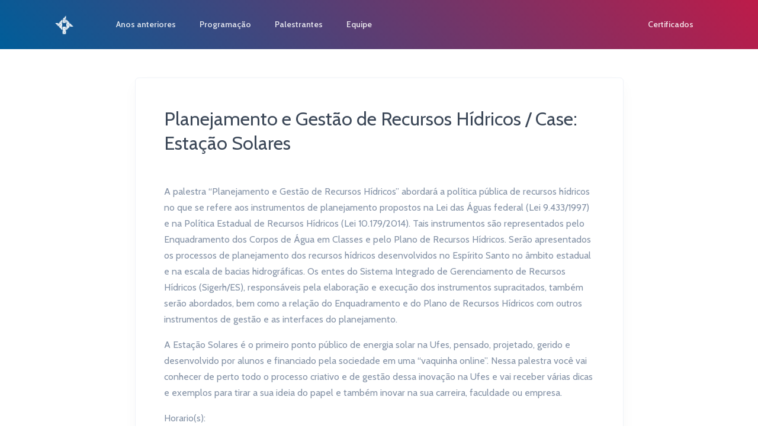

--- FILE ---
content_type: text/html; charset=utf-8
request_url: https://2019.semanadaengenharia.com/programacao/planejamento-e-gestao-de-recursos-hidricos-case-estacao-solares
body_size: 5207
content:
<!DOCTYPE html>
<html lang="pt-br">

  <head>
  <meta charset="utf-8">
  <meta http-equiv="X-UA-Compatible" content="IE=edge">
  <meta name="viewport" content="width=device-width, initial-scale=1, shrink-to-fit=no">
  <meta name="HandheldFriendly" content="True">
  <meta name="keywords" content="semana engenharia, engenharia, engenheiro, evento, congresso, vitoria, es, espirito santo"><!-- Begin Jekyll SEO tag v2.8.0 -->
<meta name="generator" content="Jekyll v3.8.7" />
<meta property="og:title" content="Planejamento e Gestão de Recursos Hídricos / Case: Estação Solares" />
<meta name="author" content="Henrique Nascimento" />
<meta property="og:locale" content="pt_br" />
<meta name="description" content="A palestra “Planejamento e Gestão de Recursos Hídricos” abordará a política pública de recursos hídricos no que se refere aos instrumentos de planejamento propostos na Lei das Águas federal (Lei 9.433/1997) e na Política Estadual de Recursos Hídricos (Lei 10.179/2014). Tais instrumentos são representados pelo Enquadramento dos Corpos de Água em Classes e pelo Plano de Recursos Hídricos. Serão apresentados os processos de planejamento dos recursos hídricos desenvolvidos no Espírito Santo no âmbito estadual e na escala de bacias hidrográficas. Os entes do Sistema Integrado de Gerenciamento de Recursos Hídricos (Sigerh/ES), responsáveis pela elaboração e execução dos instrumentos supracitados, também serão abordados, bem como a relação do Enquadramento e do Plano de Recursos Hídricos com outros instrumentos de gestão e as interfaces do planejamento." />
<meta property="og:description" content="A palestra “Planejamento e Gestão de Recursos Hídricos” abordará a política pública de recursos hídricos no que se refere aos instrumentos de planejamento propostos na Lei das Águas federal (Lei 9.433/1997) e na Política Estadual de Recursos Hídricos (Lei 10.179/2014). Tais instrumentos são representados pelo Enquadramento dos Corpos de Água em Classes e pelo Plano de Recursos Hídricos. Serão apresentados os processos de planejamento dos recursos hídricos desenvolvidos no Espírito Santo no âmbito estadual e na escala de bacias hidrográficas. Os entes do Sistema Integrado de Gerenciamento de Recursos Hídricos (Sigerh/ES), responsáveis pela elaboração e execução dos instrumentos supracitados, também serão abordados, bem como a relação do Enquadramento e do Plano de Recursos Hídricos com outros instrumentos de gestão e as interfaces do planejamento." />
<link rel="canonical" href="https://2019.semanadaengenharia.com/programacao/planejamento-e-gestao-de-recursos-hidricos-case-estacao-solares" />
<meta property="og:url" content="https://2019.semanadaengenharia.com/programacao/planejamento-e-gestao-de-recursos-hidricos-case-estacao-solares" />
<meta property="og:site_name" content="16ª Semana da Engenharia" />
<meta property="og:type" content="article" />
<meta property="article:published_time" content="2022-07-12T03:27:58+00:00" />
<meta name="twitter:card" content="summary" />
<meta property="twitter:title" content="Planejamento e Gestão de Recursos Hídricos / Case: Estação Solares" />
<meta name="twitter:site" content="@semanadaeng" />
<meta name="twitter:creator" content="@Henrique Nascimento" />
<script type="application/ld+json">
{"@context":"https://schema.org","@type":"BlogPosting","author":{"@type":"Person","name":"Henrique Nascimento"},"dateModified":"2022-07-12T03:27:58+00:00","datePublished":"2022-07-12T03:27:58+00:00","description":"A palestra “Planejamento e Gestão de Recursos Hídricos” abordará a política pública de recursos hídricos no que se refere aos instrumentos de planejamento propostos na Lei das Águas federal (Lei 9.433/1997) e na Política Estadual de Recursos Hídricos (Lei 10.179/2014). Tais instrumentos são representados pelo Enquadramento dos Corpos de Água em Classes e pelo Plano de Recursos Hídricos. Serão apresentados os processos de planejamento dos recursos hídricos desenvolvidos no Espírito Santo no âmbito estadual e na escala de bacias hidrográficas. Os entes do Sistema Integrado de Gerenciamento de Recursos Hídricos (Sigerh/ES), responsáveis pela elaboração e execução dos instrumentos supracitados, também serão abordados, bem como a relação do Enquadramento e do Plano de Recursos Hídricos com outros instrumentos de gestão e as interfaces do planejamento.","headline":"Planejamento e Gestão de Recursos Hídricos / Case: Estação Solares","mainEntityOfPage":{"@type":"WebPage","@id":"https://2019.semanadaengenharia.com/programacao/planejamento-e-gestao-de-recursos-hidricos-case-estacao-solares"},"url":"https://2019.semanadaengenharia.com/programacao/planejamento-e-gestao-de-recursos-hidricos-case-estacao-solares"}</script>
<!-- End Jekyll SEO tag -->
<meta name="apple-itunes-app" content="app-id=1476998074, app-argument=%2Fprogramacao%2Fplanejamento-e-gestao-de-recursos-hidricos-case-estacao-solares">
  <title>16ª Semana da Engenharia</title>
  <!-- Favicon -->
  <link rel="icon" href="/assets/img/brand/favicon.png" type="image/png">
  <!-- Theme CSS -->
  <link rel="stylesheet" href="/assets/css/main.css">
  <!-- Page plugins -->
  <link rel="stylesheet" type="text/css" href="/assets/css/jquery.fancybox.css">
  <link rel="stylesheet" type="text/css" href="/assets/css/swiper.css">
  <link rel="stylesheet" type="text/css" href="/assets/css/fontawesome-free.css">
  <link rel="stylesheet" type="text/css" href="/assets/css/fontawesome-pro.css">
<!-- Matomo Tag Manager -->
<script type="ad33b755acff3fcbcb9f526e-text/javascript">
var _mtm = _mtm || [];
_mtm.push({'mtm.startTime': (new Date().getTime()), 'event': 'mtm.Start'});
var d=document, g=d.createElement('script'), s=d.getElementsByTagName('script')[0];
g.type='text/javascript'; g.async=true; g.defer=true; g.src='https://matomo.ligadasengenharias.com.br/js/container_U3aYsoMk_dev_55196a1cd352b9f7d924e8cb.js'; s.parentNode.insertBefore(g,s);
</script>
<!-- End Matomo Tag Manager -->
<link type="application/atom+xml" rel="alternate" href="https://2019.semanadaengenharia.com/feed.xml" title="16ª Semana da Engenharia" /><!-- Marcação JSON-LD gerada pelo Assistente de marcação para dados estruturados do Google. -->
  <script type="application/ld+json">
  {
    "@context" : "http://schema.org",
    "@type" : "Event",
    "name" : "Semana da Engenharia",
    "startDate" : "2019-08-26T08:00-03",
    "endDate" : "2019-08-30T12:00-03",
    "location" : {
      "@type" : "Place",
      "name" : "Ufes Goiabeiras",
      "address" : {
        "@type" : "PostalAddress",
        "addressLocality" : "Vitória",
        "addressRegion" : "ES",
        "postalCode": "29075-910",
        "streetAddress": "Av. Fernando Ferrari, 514"
      }
    },
    "image" : "https://2019.semanadaengenharia.com/assets/img/brand/LogoV-Branco-Slogan.png",
    "description" : "Venha para o maior evento de engenharia do ES! Do dia 26 a 30 de agosto de 2019, na Universidade Federal do Espírito Santo. Acesse e saiba mais! #SENG.",
    "url" : "https://2019.semanadaengenharia.com/",
    "offers" : [{
        "@type" : "Offer",
        "name" : "Lote Promocional",
        "price" : "70.00",
        "priceCurrency" : "BRL",
        "availability": "http://schema.org/SoldOut",
        "validFrom" : "2019-05-22T20:00-03",
        "url": "https://ingressos.ligadasengenharias.com.br/pagamento"
      },{
        "@type" : "Offer",
        "name" : "1º Lote",
        "price" : "85.00",
        "priceCurrency" : "BRL",
        "availability": "http://schema.org/SoldOut",
        "validFrom" : "2019-05-24T23:00-03",
        "url": "https://ingressos.ligadasengenharias.com.br/pagamento"
      },{
        "@type" : "Offer",
        "name" : "2º Lote",
        "price" : "90.00",
        "priceCurrency" : "BRL",
        "availability": "http://schema.org/SoldOut",
        "validFrom" : "2019-07-04T19:41-03",
        "url": "https://ingressos.ligadasengenharias.com.br/pagamento"
      },{
        "@type" : "Offer",
        "name" : "3º Lote",
        "price" : "95.00",
        "priceCurrency" : "BRL",
        "availability": "http://schema.org/SoldOut",
        "validFrom" : "2019-07-30T22:08-03",
        "url": "https://ingressos.ligadasengenharias.com.br/pagamento"
      }
    ],
    "performer" : [{
        "@type" : "Person",
        "name" : "Bruno Teixeira Dantas",
        "image" : "https://2019.semanadaengenharia.com/assets/img/palestrantes/bruno_teixeira_dantas.jpg"
      },{
        "@type" : "Person",
        "name" : "Caio Jahara",
        "image" : "https://2019.semanadaengenharia.com/assets/img/palestrantes/caio_jahara.jpg"
      },{
        "@type" : "Person",
        "name" : "Clara Dável",
        "image" : "https://2019.semanadaengenharia.com/assets/img/palestrantes/clara_davel.jpg"
      },{
        "@type" : "Person",
        "name" : "Edglei Marques",
        "image" : "https://2019.semanadaengenharia.com/assets/img/palestrantes/edglei_marques.jpg"
      },{
        "@type" : "Person",
        "name" : "Fabrizio Gutiérrez",
        "image" : "https://2019.semanadaengenharia.com/assets/img/palestrantes/fabrizio_gutierrez.jpg"
      },{
        "@type" : "Person",
        "name" : "Grace Lima",
        "image" : "https://2019.semanadaengenharia.com/assets/img/palestrantes/grace_lima.jpg"
      },{
        "@type" : "Person",
        "name" : "Guilherme Garcia",
        "image" : "https://2019.semanadaengenharia.com/assets/img/palestrantes/guilherme_garcia.jpg"
      },{
        "@type" : "Person",
        "name" : "Henrique Nascimento",
        "image" : "https://2019.semanadaengenharia.com/assets/img/palestrantes/henrique_nascimento.jpg"
      },{
        "@type" : "Person",
        "name" : "Jackeline Teubner Guasti",
        "image" : "https://2019.semanadaengenharia.com/assets/img/palestrantes/jackeline_teubner_guasti.jpg"
      },{
        "@type" : "Person",
        "name" : "João Agrício",
        "image" : "https://2019.semanadaengenharia.com/assets/img/palestrantes/joao_agricio.jpg"
      },{
        "@type" : "Person",
        "name" : "Johann Ferrareto",
        "image" : "https://2019.semanadaengenharia.com/assets/img/palestrantes/johann_ferrareto.jpg"
      },{
        "@type" : "Person",
        "name" : "Letícia Christensen",
        "image" : "https://2019.semanadaengenharia.com/assets/img/palestrantes/leticia_christensen.jpg"
      },{
        "@type" : "Person",
        "name" : "Márcio Sequeira",
        "image" : "https://2019.semanadaengenharia.com/assets/img/palestrantes/marcio_sequeira.jpg"
      },{
        "@type" : "Person",
        "name" : "Marco Mastroeni",
        "image" : "https://2019.semanadaengenharia.com/assets/img/palestrantes/marco_mastroeni.jpg"
      },{
        "@type" : "Person",
        "name" : "Marcus Buaiz",
        "image" : "https://2019.semanadaengenharia.com/assets/img/palestrantes/marcus_buaiz.jpg"
      },{
        "@type" : "Person",
        "name" : "Miguel Andorffy",
        "image" : "https://2019.semanadaengenharia.com/assets/img/palestrantes/miguel_andorffy.jpg"
      },{
        "@type" : "Person",
        "name" : "Míriam Magdala Pinto",
        "image" : "https://2019.semanadaengenharia.com/assets/img/palestrantes/miriam_magdala_pinto.jpg"
      },{
        "@type" : "Person",
        "name" : "Mônica Amorim",
        "image" : "https://2019.semanadaengenharia.com/assets/img/palestrantes/monica_amorim.jpg"
      },{
        "@type" : "Person",
        "name" : "Rafael Calixto",
        "image" : "https://2019.semanadaengenharia.com/assets/img/palestrantes/rafael_calixto.jpg"
      },{
        "@type" : "Person",
        "name" : "Rafael Kondo",
        "image" : "https://2019.semanadaengenharia.com/assets/img/palestrantes/rafael_kondo.jpg"
      },{
        "@type" : "Person",
        "name" : "Raphael Trés",
        "image" : "https://2019.semanadaengenharia.com/assets/img/palestrantes/raphael_tres.jpg"
      },{
        "@type" : "Person",
        "name" : "Renan Santana",
        "image" : "https://2019.semanadaengenharia.com/assets/img/palestrantes/renan_santana.jpg"
      },{
        "@type" : "Person",
        "name" : "Renato Antunes",
        "image" : "https://2019.semanadaengenharia.com/assets/img/palestrantes/renato_antunes.jpg"
      },{
        "@type" : "Person",
        "name" : "Ricardo Bezerra",
        "image" : "https://2019.semanadaengenharia.com/assets/img/palestrantes/ricardo_bezerra.jpg"
      },{
        "@type" : "Person",
        "name" : "Roger Machado",
        "image" : "https://2019.semanadaengenharia.com/assets/img/palestrantes/roger_machado.jpg"
      },{
        "@type" : "Person",
        "name" : "Thiago Lima",
        "image" : "https://2019.semanadaengenharia.com/assets/img/palestrantes/thiago_lima.jpg"
      },{
        "@type" : "Person",
        "name" : "Victor César",
        "image" : "https://2019.semanadaengenharia.com/assets/img/palestrantes/victor_cesar.jpg"
      },{
        "@type" : "Person",
        "name" : "Wolmer Godoi",
        "image" : "https://2019.semanadaengenharia.com/assets/img/palestrantes/wolmer_godoi.jpg"
      }
    ]
  }
  </script>
</head>
<body>
        <header class="header-transparent" id="header-main">
      <!-- Main navbar -->
      <nav class="navbar navbar-main navbar-expand-lg navbar-sticky navbar-transparent navbar-dark bg-dark" id="navbar-main">
        <div class="container">
          <!-- Logo -->
          <a class="navbar-brand mr-lg-5" href="/">
            <img alt="Logo 16ª Semana da Engenharia" src="/assets/img/brand/white.png" id="navbar-logo" style="height: 50px;">
          </a>
          <!-- Navbar collapse trigger -->
          <button class="navbar-toggler" type="button" data-toggle="collapse" data-target="#navbar-main-collapse" aria-controls="navbar-main-collapse" aria-expanded="false" aria-label="Toggle navigation">
            <span class="navbar-toggler-icon"></span>
          </button>
          <!-- Navbar nav -->
          <div class="collapse navbar-collapse" id="navbar-main-collapse">
              <ul class="navbar-nav align-items-lg-center">              <li class="nav-item dropdown dropdown-animate" data-toggle="hover">
                <a class="nav-link" href="#" role="button" data-toggle="dropdown" aria-haspopup="true" aria-expanded="false">Anos anteriores</a>
                <div class="dropdown-menu dropdown-menu-lg dropdown-menu-arrow py-0">
                  <div class="list-group">
                    <a href="https://2018.semanadaengenharia.com" target="_blank" class="list-group-item list-group-item-action">15ª Semana da Engenharia</a>
                    <a href="https://2017.semanadaengenharia.com" target="_blank" class="list-group-item list-group-item-action">14ª Semana da Engenharia</a>
                    <a href="https://2015.semanadaengenharia.com" target="_blank" class="list-group-item list-group-item-action">12ª Semana da Engenharia</a>
                    <a href="https://2014.semanadaengenharia.com" target="_blank" class="list-group-item list-group-item-action">11ª Semana da Engenharia</a>
                    <a href="https://2013.semanadaengenharia.com" target="_blank" class="list-group-item list-group-item-action">10ª Semana da Engenharia</a>
                  </div>
                </div>
              </li>
              <li class="nav-item">
                <a class="nav-link" href="/programacao/">Programação</a>
              </li>

              <li class="nav-item">
                <a class="nav-link" href="/palestrantes/">Palestrantes</a>
              </li>

              <li class="nav-item">
                <a class="nav-link" href="/equipe/">Equipe</a>
              </li>

              </ul>
            <ul class="navbar-nav align-items-lg-center ml-lg-auto">
              <li class="nav-item">
                <a class="nav-link" href="http://certificados.semanadaengenharia.com/buscar" target="_blank">Certificados</a>
              </li>

            </ul>
          </div>
        </div>
      </nav>
    </header>
<div class="main-content">
          <!-- Header -->
    <section class="slice slice-sm pb-0" data-offset-top="#header-main">
      <span class="mask bg-gradient-seng"></span>
    </section>
    <section class="slice pt-5" id="sct-article">
      <div class="container">
        <div class="row justify-content-center">
          <div class="col-lg-9">
            <div class="card">
              <div class="card-body p-5">
                <!-- Topic header -->
                <h2 class="mb-2">Planejamento e Gestão de Recursos Hídricos / Case: Estação Solares</h2>
                <!-- Topic body -->
                <article class="mt-5">
                                    <p>A palestra “Planejamento e Gestão de Recursos Hídricos” abordará a política pública de recursos hídricos no que se refere aos instrumentos de planejamento propostos na Lei das Águas federal (Lei 9.433/1997) e na Política Estadual de Recursos Hídricos (Lei 10.179/2014).
Tais instrumentos são representados pelo Enquadramento dos Corpos de Água em Classes e pelo Plano de Recursos Hídricos. Serão apresentados os processos de planejamento dos recursos hídricos desenvolvidos no Espírito Santo no âmbito estadual e na escala de bacias hidrográficas. Os entes do Sistema Integrado de Gerenciamento de Recursos Hídricos (Sigerh/ES), responsáveis pela elaboração e execução dos instrumentos supracitados, também serão abordados, bem como a relação do Enquadramento e do Plano de Recursos Hídricos com outros instrumentos de gestão e as interfaces do planejamento.</p>

<p>A Estação Solares é o primeiro ponto público de energia solar na Ufes, pensado, projetado, gerido e desenvolvido por alunos e financiado pela sociedade em uma “vaquinha online”. Nessa palestra você vai conhecer de perto todo o processo criativo e de gestão dessa inovação na Ufes e vai receber várias dicas e exemplos para tirar a sua ideia do papel e também inovar na sua carreira, faculdade ou empresa.</p>

                  <p>Horario(s):</p>
                  <ul><li>
                      <p>Inicio: Quinta - 29 de Agosto as 11:00<br>
                      Fim: Quinta - 29 de Agosto as 12:15</p>
                    </li>
                  </ul>
                  <p>Locais(s):</p>
                  <ul>
                    <li>
                      <a href="https://www.google.com.br/maps/@-20.274585,-40.303898,19z" data-fancybox="">Anfiteatro 02 - Anexo ao IC3</a>
                    </li>
                  </ul>
                  <p>Palestrantes:</p>
                    <ul>
                    <li><a href="/palestrantes/henrique-nascimento" class="">Henrique Nascimento</a></li>
                    <li><a href="/palestrantes/monica-amorim" class="">Mônica Amorim</a></li>
                </ul>
                <span class="badge badge-pill badge-soft-success tags">Palestra</span>

                </article>
              </div>
            </div>
          </div>
        </div>
      </div>
    </section>
    <!-- Call to action -->
    <section class="slice slice-lg bg-dark" id=sct-call-to-action>
      <div class="container">
        <div class="row justify-content-center align-items-center">
          <div class="col-lg-8 text-center">
            <h3 class="font-weight-400 text-white">Não <span class="font-weight-700">perca</span> esta oportunidade de participar do <span class="font-weight-700">maior</span> congresso de engenharia do ES.</h3>
            <div class="mt-5">
              <a href="https://ingressos.ligadasengenharias.com.br" class="btn btn-primary rounded-pill">Inscreva-se</a>
            </div>
          </div>
        </div>
      </div>
    </section>

    </div>
    <footer class="footer footer-dark bg-gradient-seng">
  <data class="u-url" href="/"></data>
  <div class="container">
    <div class="row pt-md">
      <div class="col-lg-3 mb-5 mb-lg-0">
        <a href="/">
          <img src="/assets/img/brand/white.png" alt="Logo" style="height: 70px;">
        </a>
        <p class="text-sm"></p>
      </div>
      <div class="col-lg-3 col-6 col-sm-4 ml-lg-auto mb-5 mb-lg-0">
        <ul class="list-unstyled">
          <li><a href="/assets/Codigo_de_Conduta.pdf">Código de Conduta</a></li>
          <li><a href="/assets/Termos_de_venda.pdf">Termos de Venda</a></li>
          <li><a href="/privacidade">Declaração de Privacidade</a></li>
        </ul>
      </div>
    </div>
    <div class="row align-items-center justify-content-md-between py-4 mt-4 delimiter-top">
      <div class="col-md-6">
        <div class="copyright text-sm font-weight-bold text-center text-md-left">
          © 2019 <a href="https://ligadasengenharias.com.br/" class="font-weight-bold" target="_blank">Liga das Engenharias</a>. Todos os direitos reservados.
        </div>
      </div>
      <div class="col-md-6">
        <ul class="nav justify-content-center justify-content-md-end mt-3 mt-md-0">
<li class="nav-item">
  <a class="nav-link" href="https://www.facebook.com/semanadaeng" target="_blank">
    <i class="fab fa-facebook"></i>
    <!-- <svg class="svg-icon"><use xlink:href="/assets/minima-social-icons.svg#facebook"></use></svg> -->
    <!-- <span class="username">semanadaeng</span> -->
  </a>
</li>
<li class="nav-item">
  <a class="nav-link" href="https://instagram.com/semanadaeng" target="_blank">
    <i class="fab fa-instagram"></i>
    <!-- <svg class="svg-icon"><use xlink:href="/assets/minima-social-icons.svg#instagram"></use></svg> -->
    <!-- <span class="username">semanadaeng</span> -->
  </a>
</li>
<li class="nav-item">
  <a class="nav-link" href="https://www.linkedin.com/company/semana-da-engenharia" target="_blank">
    <i class="fab fa-linkedin"></i>
    <!-- <svg class="svg-icon"><use xlink:href="/assets/minima-social-icons.svg#linkedin"></use></svg> -->
    <!-- <span class="username">semana-da-engenharia</span> -->
  </a>
</li>
<li class="nav-item">
  <a class="nav-link" href="https://www.twitter.com/semanadaeng" target="_blank">
    <i class="fab fa-twitter"></i>
    <!-- <svg class="svg-icon"><use xlink:href="/assets/minima-social-icons.svg#twitter"></use></svg> -->
    <!-- <span class="username">semanadaeng</span> -->
  </a>
</li>
<li class="nav-item">
  <a class="nav-link" href="https://youtube.com/user%2FSemanaENG" target="_blank">
    <i class="fab fa-youtube"></i>
    <!-- <svg class="svg-icon"><use xlink:href="/assets/minima-social-icons.svg#youtube"></use></svg> -->
    <!-- <span class="username">user/SemanaENG</span> -->
  </a>
</li>

        </ul>
      </div>
    </div>
  </div>
</footer>  <!-- Core JS - includes jquery, bootstrap, popper, in-view and sticky-kit -->
  <script src="/assets/js/purpose.core.js" type="ad33b755acff3fcbcb9f526e-text/javascript"></script>
  <!-- Page plugins -->
  <script src="/assets/js/jquery.countdown.js" type="ad33b755acff3fcbcb9f526e-text/javascript"></script>
  <script src="/assets/js/jquery.fancybox.js" type="ad33b755acff3fcbcb9f526e-text/javascript"></script>
  <script src="/assets/js/swiper.js" type="ad33b755acff3fcbcb9f526e-text/javascript"></script>
  <script src="/assets/js/jquery.duotone.js" type="ad33b755acff3fcbcb9f526e-text/javascript"></script>
  <script src="/assets/js/list.js" type="ad33b755acff3fcbcb9f526e-text/javascript"></script>
  <!-- Purpose JS -->
  <script src="/assets/js/purpose.js" type="ad33b755acff3fcbcb9f526e-text/javascript"></script>
  <!-- Theme JS -->
  <script src="/assets/js/theme.js" type="ad33b755acff3fcbcb9f526e-text/javascript"></script>

<!-- Cloudflare Pages Analytics --><script defer src='https://static.cloudflareinsights.com/beacon.min.js' data-cf-beacon='{"token": "e46e707792ef485e9fe3a9418aedd298"}' type="ad33b755acff3fcbcb9f526e-text/javascript"></script><!-- Cloudflare Pages Analytics --><script src="/cdn-cgi/scripts/7d0fa10a/cloudflare-static/rocket-loader.min.js" data-cf-settings="ad33b755acff3fcbcb9f526e-|49" defer></script><script defer src="https://static.cloudflareinsights.com/beacon.min.js/vcd15cbe7772f49c399c6a5babf22c1241717689176015" integrity="sha512-ZpsOmlRQV6y907TI0dKBHq9Md29nnaEIPlkf84rnaERnq6zvWvPUqr2ft8M1aS28oN72PdrCzSjY4U6VaAw1EQ==" data-cf-beacon='{"version":"2024.11.0","token":"613abc5ee0384e07adaf63cada98956a","r":1,"server_timing":{"name":{"cfCacheStatus":true,"cfEdge":true,"cfExtPri":true,"cfL4":true,"cfOrigin":true,"cfSpeedBrain":true},"location_startswith":null}}' crossorigin="anonymous"></script>
</body>

</html>


--- FILE ---
content_type: text/css; charset=utf-8
request_url: https://2019.semanadaengenharia.com/assets/css/main.css
body_size: 70358
content:
@charset "UTF-8";
/*

Theme: Purpose - Website UI Kit
Product Page: https://themes.getbootstrap.com/product/purpose-website-ui-kit/
Author: Webpixels
Author URI: https://www.webpixels.io

---

Copyright 2018-2019 Webpixels

*/
@import url(https://fonts.googleapis.com/css?family=Cabin:300,400,600,700,800);
:root {
  --blue: #2684FF;
  --indigo: #6e00ff;
  --purple: #510FA8;
  --pink: #f074ad;
  --red: #FF5630;
  --orange: #FFAB00;
  --yellow: #ffcc00;
  --green: #36B37E;
  --teal: #00B8D9;
  --cyan: #4bd6e5;
  --white: #FFF;
  --gray: #C0CCDA;
  --gray-dark: #3C4858;
  --azul_seng: #005d99;
  --vermelho_seng: #bd1b49;
  --primary: #005d99;
  --secondary: #EFF2F7;
  --success: #36B37E;
  --info: #00B8D9;
  --warning: #FFAB00;
  --danger: #FF5630;
  --light: #EFF2F7;
  --dark: #273444;
  --neutral: #FFF;
  --white: #FFF;
  --breakpoint-xs: 0;
  --breakpoint-sm: 576px;
  --breakpoint-md: 768px;
  --breakpoint-lg: 992px;
  --breakpoint-xl: 1200px;
  --font-family-sans-serif: -apple-system, BlinkMacSystemFont, "Segoe UI", Roboto, "Helvetica Neue", Arial, "Noto Sans", sans-serif, "Apple Color Emoji", "Segoe UI Emoji", "Segoe UI Symbol", "Noto Color Emoji";
  --font-family-monospace: SFMono-Regular, Menlo, Monaco, Consolas, "Liberation Mono", "Courier New", monospace; }

*,
*::before,
*::after {
  box-sizing: border-box; }

html {
  font-family: sans-serif;
  line-height: 1.15;
  -webkit-text-size-adjust: 100%;
  -webkit-tap-highlight-color: rgba(31, 45, 61, 0); }

article, aside, figcaption, figure, footer, header, hgroup, main, nav, section {
  display: block; }

body {
  margin: 0;
  font-family: "Cabin", sans-serif;
  font-size: 1rem;
  font-weight: 400;
  line-height: 1.7;
  color: #8492A6;
  text-align: left;
  background-color: #FFF; }

[tabindex="-1"]:focus {
  outline: 0 !important; }

hr {
  box-sizing: content-box;
  height: 0;
  overflow: visible; }

h1, h2, h3, h4, h5, h6 {
  margin-top: 0;
  margin-bottom: 0.5rem; }

p {
  margin-top: 0;
  margin-bottom: 1rem; }

abbr[title],
abbr[data-original-title] {
  text-decoration: underline;
  text-decoration: underline dotted;
  cursor: help;
  border-bottom: 0;
  text-decoration-skip-ink: none; }

address {
  margin-bottom: 1rem;
  font-style: normal;
  line-height: inherit; }

ol,
ul,
dl {
  margin-top: 0;
  margin-bottom: 1rem; }

ol ol,
ul ul,
ol ul,
ul ol {
  margin-bottom: 0; }

dt {
  font-weight: 600; }

dd {
  margin-bottom: .5rem;
  margin-left: 0; }

blockquote {
  margin: 0 0 1rem; }

b,
strong {
  font-weight: 700; }

small {
  font-size: 80%; }

sub,
sup {
  position: relative;
  font-size: 75%;
  line-height: 0;
  vertical-align: baseline; }

sub {
  bottom: -.25em; }

sup {
  top: -.5em; }

a {
  color: #005d99;
  text-decoration: none;
  background-color: transparent; }
  a:hover {
    color: #002f4d;
    text-decoration: none; }

a:not([href]):not([tabindex]) {
  color: inherit;
  text-decoration: none; }
  a:not([href]):not([tabindex]):hover, a:not([href]):not([tabindex]):focus {
    color: inherit;
    text-decoration: none; }
  a:not([href]):not([tabindex]):focus {
    outline: 0; }

pre,
code,
kbd,
samp {
  font-family: SFMono-Regular, Menlo, Monaco, Consolas, "Liberation Mono", "Courier New", monospace;
  font-size: 1em; }

pre {
  margin-top: 0;
  margin-bottom: 1rem;
  overflow: auto; }

figure {
  margin: 0 0 1rem; }

img {
  vertical-align: middle;
  border-style: none; }

svg {
  overflow: hidden;
  vertical-align: middle; }

table {
  border-collapse: collapse; }

caption {
  padding-top: 1rem;
  padding-bottom: 1rem;
  color: #8492A6;
  text-align: left;
  caption-side: bottom; }

th {
  text-align: inherit; }

label {
  display: inline-block;
  margin-bottom: 0.5rem; }

button {
  border-radius: 0; }

button:focus {
  outline: 1px dotted;
  outline: 5px auto -webkit-focus-ring-color; }

input,
button,
select,
optgroup,
textarea {
  margin: 0;
  font-family: inherit;
  font-size: inherit;
  line-height: inherit; }

button,
input {
  overflow: visible; }

button,
select {
  text-transform: none; }

select {
  word-wrap: normal; }

button,
[type="button"],
[type="reset"],
[type="submit"] {
  -webkit-appearance: button; }

button:not(:disabled),
[type="button"]:not(:disabled),
[type="reset"]:not(:disabled),
[type="submit"]:not(:disabled) {
  cursor: pointer; }

button::-moz-focus-inner,
[type="button"]::-moz-focus-inner,
[type="reset"]::-moz-focus-inner,
[type="submit"]::-moz-focus-inner {
  padding: 0;
  border-style: none; }

input[type="radio"],
input[type="checkbox"] {
  box-sizing: border-box;
  padding: 0; }

input[type="date"],
input[type="time"],
input[type="datetime-local"],
input[type="month"] {
  -webkit-appearance: listbox; }

textarea {
  overflow: auto;
  resize: vertical; }

fieldset {
  min-width: 0;
  padding: 0;
  margin: 0;
  border: 0; }

legend {
  display: block;
  width: 100%;
  max-width: 100%;
  padding: 0;
  margin-bottom: .5rem;
  font-size: 1.5rem;
  line-height: inherit;
  color: inherit;
  white-space: normal; }
  @media (max-width: 1200px) {
    legend {
      font-size: calc(1.275rem + 0.3vw) ; } }

progress {
  vertical-align: baseline; }

[type="number"]::-webkit-inner-spin-button,
[type="number"]::-webkit-outer-spin-button {
  height: auto; }

[type="search"] {
  outline-offset: -2px;
  -webkit-appearance: none; }

[type="search"]::-webkit-search-decoration {
  -webkit-appearance: none; }

::-webkit-file-upload-button {
  font: inherit;
  -webkit-appearance: button; }

output {
  display: inline-block; }

summary {
  display: list-item;
  cursor: pointer; }

template {
  display: none; }

[hidden] {
  display: none !important; }

h1, h2, h3, h4, h5, h6,
.h1, .h2, .h3, .h4, .h5, .h6 {
  margin-bottom: 0.5rem;
  font-family: inherit;
  font-weight: 500;
  line-height: 1.3;
  color: #3C4858; }

h1, .h1 {
  font-size: 2.5rem; }
  @media (max-width: 1200px) {
    h1, .h1 {
      font-size: calc(1.375rem + 1.5vw) ; } }

h2, .h2 {
  font-size: 2rem; }
  @media (max-width: 1200px) {
    h2, .h2 {
      font-size: calc(1.325rem + 0.9vw) ; } }

h3, .h3 {
  font-size: 1.75rem; }
  @media (max-width: 1200px) {
    h3, .h3 {
      font-size: calc(1.3rem + 0.6vw) ; } }

h4, .h4 {
  font-size: 1.5rem; }
  @media (max-width: 1200px) {
    h4, .h4 {
      font-size: calc(1.275rem + 0.3vw) ; } }

h5, .h5 {
  font-size: 1.25rem; }

h6, .h6 {
  font-size: 1rem; }

.lead {
  font-size: 1.125rem;
  font-weight: 300; }

.display-1 {
  font-size: 6rem;
  font-weight: 300;
  line-height: 1.3; }
  @media (max-width: 1200px) {
    .display-1 {
      font-size: calc(1.725rem + 5.7vw) ; } }

.display-2 {
  font-size: 5.5rem;
  font-weight: 300;
  line-height: 1.3; }
  @media (max-width: 1200px) {
    .display-2 {
      font-size: calc(1.675rem + 5.1vw) ; } }

.display-3 {
  font-size: 4.5rem;
  font-weight: 300;
  line-height: 1.3; }
  @media (max-width: 1200px) {
    .display-3 {
      font-size: calc(1.575rem + 3.9vw) ; } }

.display-4 {
  font-size: 3.5rem;
  font-weight: 300;
  line-height: 1.3; }
  @media (max-width: 1200px) {
    .display-4 {
      font-size: calc(1.475rem + 2.7vw) ; } }

hr {
  margin-top: 2rem;
  margin-bottom: 2rem;
  border: 0;
  border-top: 1px solid #EFF2F7; }

small,
.small {
  font-size: 80%;
  font-weight: 400; }

mark,
.mark {
  padding: 0.2em;
  background-color: #fcf8e3; }

.list-unstyled {
  padding-left: 0;
  list-style: none; }

.list-inline {
  padding-left: 0;
  list-style: none; }

.list-inline-item {
  display: inline-block; }
  .list-inline-item:not(:last-child) {
    margin-right: 0.5rem; }

.initialism {
  font-size: 90%;
  text-transform: uppercase; }

.blockquote {
  margin-bottom: 1rem;
  font-size: 1.25rem; }

.blockquote-footer {
  display: block;
  font-size: 80%;
  color: #C0CCDA; }
  .blockquote-footer::before {
    content: "\2014\00A0"; }

.img-fluid {
  max-width: 100%;
  height: auto; }

.img-thumbnail {
  padding: 0.25rem;
  background-color: #FFF;
  border: 1px solid #E5E9F2;
  border-radius: 0.25rem;
  box-shadow: 0 1px 2px rgba(31, 45, 61, 0.075);
  max-width: 100%;
  height: auto; }

.figure {
  display: inline-block; }

.figure-img {
  margin-bottom: 0.5rem;
  line-height: 1; }

.figure-caption {
  font-size: 90%;
  color: #C0CCDA; }

code {
  font-size: 87.5%;
  color: #f074ad;
  word-break: break-word; }
  a > code {
    color: inherit; }

kbd {
  padding: 0.2rem 0.4rem;
  font-size: 87.5%;
  color: #FFF;
  background-color: #273444;
  border-radius: 0.2rem;
  box-shadow: inset 0 -0.1rem 0 rgba(31, 45, 61, 0.25); }
  kbd kbd {
    padding: 0;
    font-size: 100%;
    font-weight: 600;
    box-shadow: none; }

pre {
  display: block;
  font-size: 87.5%;
  color: #273444; }
  pre code {
    font-size: inherit;
    color: inherit;
    word-break: normal; }

.pre-scrollable {
  max-height: 340px;
  overflow-y: scroll; }

.container {
  width: 100%;
  padding-right: 15px;
  padding-left: 15px;
  margin-right: auto;
  margin-left: auto; }
  @media (min-width: 576px) {
    .container {
      max-width: 540px; } }
  @media (min-width: 768px) {
    .container {
      max-width: 720px; } }
  @media (min-width: 992px) {
    .container {
      max-width: 960px; } }
  @media (min-width: 1200px) {
    .container {
      max-width: 1140px; } }

.container-fluid {
  width: 100%;
  padding-right: 15px;
  padding-left: 15px;
  margin-right: auto;
  margin-left: auto; }

.row {
  display: flex;
  flex-wrap: wrap;
  margin-right: -15px;
  margin-left: -15px; }

.no-gutters {
  margin-right: 0;
  margin-left: 0; }
  .no-gutters > .col,
  .no-gutters > [class*="col-"] {
    padding-right: 0;
    padding-left: 0; }

.col-1, .col-2, .col-3, .col-4, .col-5, .col-6, .col-7, .col-8, .col-9, .col-10, .col-11, .col-12, .col,
.col-auto, .col-sm-1, .col-sm-2, .col-sm-3, .col-sm-4, .col-sm-5, .col-sm-6, .col-sm-7, .col-sm-8, .col-sm-9, .col-sm-10, .col-sm-11, .col-sm-12, .col-sm,
.col-sm-auto, .col-md-1, .col-md-2, .col-md-3, .col-md-4, .col-md-5, .col-md-6, .col-md-7, .col-md-8, .col-md-9, .col-md-10, .col-md-11, .col-md-12, .col-md,
.col-md-auto, .col-lg-1, .col-lg-2, .col-lg-3, .col-lg-4, .col-lg-5, .col-lg-6, .col-lg-7, .col-lg-8, .col-lg-9, .col-lg-10, .col-lg-11, .col-lg-12, .col-lg,
.col-lg-auto, .col-xl-1, .col-xl-2, .col-xl-3, .col-xl-4, .col-xl-5, .col-xl-6, .col-xl-7, .col-xl-8, .col-xl-9, .col-xl-10, .col-xl-11, .col-xl-12, .col-xl,
.col-xl-auto {
  position: relative;
  width: 100%;
  padding-right: 15px;
  padding-left: 15px; }

.col {
  flex-basis: 0;
  flex-grow: 1;
  max-width: 100%; }

.col-auto {
  flex: 0 0 auto;
  width: auto;
  max-width: 100%; }

.col-1 {
  flex: 0 0 8.3333333333%;
  max-width: 8.3333333333%; }

.col-2 {
  flex: 0 0 16.6666666667%;
  max-width: 16.6666666667%; }

.col-3 {
  flex: 0 0 25%;
  max-width: 25%; }

.col-4 {
  flex: 0 0 33.3333333333%;
  max-width: 33.3333333333%; }

.col-5 {
  flex: 0 0 41.6666666667%;
  max-width: 41.6666666667%; }

.col-6 {
  flex: 0 0 50%;
  max-width: 50%; }

.col-7 {
  flex: 0 0 58.3333333333%;
  max-width: 58.3333333333%; }

.col-8 {
  flex: 0 0 66.6666666667%;
  max-width: 66.6666666667%; }

.col-9 {
  flex: 0 0 75%;
  max-width: 75%; }

.col-10 {
  flex: 0 0 83.3333333333%;
  max-width: 83.3333333333%; }

.col-11 {
  flex: 0 0 91.6666666667%;
  max-width: 91.6666666667%; }

.col-12 {
  flex: 0 0 100%;
  max-width: 100%; }

.order-first {
  order: -1; }

.order-last {
  order: 13; }

.order-0 {
  order: 0; }

.order-1 {
  order: 1; }

.order-2 {
  order: 2; }

.order-3 {
  order: 3; }

.order-4 {
  order: 4; }

.order-5 {
  order: 5; }

.order-6 {
  order: 6; }

.order-7 {
  order: 7; }

.order-8 {
  order: 8; }

.order-9 {
  order: 9; }

.order-10 {
  order: 10; }

.order-11 {
  order: 11; }

.order-12 {
  order: 12; }

.offset-1 {
  margin-left: 8.3333333333%; }

.offset-2 {
  margin-left: 16.6666666667%; }

.offset-3 {
  margin-left: 25%; }

.offset-4 {
  margin-left: 33.3333333333%; }

.offset-5 {
  margin-left: 41.6666666667%; }

.offset-6 {
  margin-left: 50%; }

.offset-7 {
  margin-left: 58.3333333333%; }

.offset-8 {
  margin-left: 66.6666666667%; }

.offset-9 {
  margin-left: 75%; }

.offset-10 {
  margin-left: 83.3333333333%; }

.offset-11 {
  margin-left: 91.6666666667%; }

@media (min-width: 576px) {
  .col-sm {
    flex-basis: 0;
    flex-grow: 1;
    max-width: 100%; }

  .col-sm-auto {
    flex: 0 0 auto;
    width: auto;
    max-width: 100%; }

  .col-sm-1 {
    flex: 0 0 8.3333333333%;
    max-width: 8.3333333333%; }

  .col-sm-2 {
    flex: 0 0 16.6666666667%;
    max-width: 16.6666666667%; }

  .col-sm-3 {
    flex: 0 0 25%;
    max-width: 25%; }

  .col-sm-4 {
    flex: 0 0 33.3333333333%;
    max-width: 33.3333333333%; }

  .col-sm-5 {
    flex: 0 0 41.6666666667%;
    max-width: 41.6666666667%; }

  .col-sm-6 {
    flex: 0 0 50%;
    max-width: 50%; }

  .col-sm-7 {
    flex: 0 0 58.3333333333%;
    max-width: 58.3333333333%; }

  .col-sm-8 {
    flex: 0 0 66.6666666667%;
    max-width: 66.6666666667%; }

  .col-sm-9 {
    flex: 0 0 75%;
    max-width: 75%; }

  .col-sm-10 {
    flex: 0 0 83.3333333333%;
    max-width: 83.3333333333%; }

  .col-sm-11 {
    flex: 0 0 91.6666666667%;
    max-width: 91.6666666667%; }

  .col-sm-12 {
    flex: 0 0 100%;
    max-width: 100%; }

  .order-sm-first {
    order: -1; }

  .order-sm-last {
    order: 13; }

  .order-sm-0 {
    order: 0; }

  .order-sm-1 {
    order: 1; }

  .order-sm-2 {
    order: 2; }

  .order-sm-3 {
    order: 3; }

  .order-sm-4 {
    order: 4; }

  .order-sm-5 {
    order: 5; }

  .order-sm-6 {
    order: 6; }

  .order-sm-7 {
    order: 7; }

  .order-sm-8 {
    order: 8; }

  .order-sm-9 {
    order: 9; }

  .order-sm-10 {
    order: 10; }

  .order-sm-11 {
    order: 11; }

  .order-sm-12 {
    order: 12; }

  .offset-sm-0 {
    margin-left: 0; }

  .offset-sm-1 {
    margin-left: 8.3333333333%; }

  .offset-sm-2 {
    margin-left: 16.6666666667%; }

  .offset-sm-3 {
    margin-left: 25%; }

  .offset-sm-4 {
    margin-left: 33.3333333333%; }

  .offset-sm-5 {
    margin-left: 41.6666666667%; }

  .offset-sm-6 {
    margin-left: 50%; }

  .offset-sm-7 {
    margin-left: 58.3333333333%; }

  .offset-sm-8 {
    margin-left: 66.6666666667%; }

  .offset-sm-9 {
    margin-left: 75%; }

  .offset-sm-10 {
    margin-left: 83.3333333333%; }

  .offset-sm-11 {
    margin-left: 91.6666666667%; } }
@media (min-width: 768px) {
  .col-md {
    flex-basis: 0;
    flex-grow: 1;
    max-width: 100%; }

  .col-md-auto {
    flex: 0 0 auto;
    width: auto;
    max-width: 100%; }

  .col-md-1 {
    flex: 0 0 8.3333333333%;
    max-width: 8.3333333333%; }

  .col-md-2 {
    flex: 0 0 16.6666666667%;
    max-width: 16.6666666667%; }

  .col-md-3 {
    flex: 0 0 25%;
    max-width: 25%; }

  .col-md-4 {
    flex: 0 0 33.3333333333%;
    max-width: 33.3333333333%; }

  .col-md-5 {
    flex: 0 0 41.6666666667%;
    max-width: 41.6666666667%; }

  .col-md-6 {
    flex: 0 0 50%;
    max-width: 50%; }

  .col-md-7 {
    flex: 0 0 58.3333333333%;
    max-width: 58.3333333333%; }

  .col-md-8 {
    flex: 0 0 66.6666666667%;
    max-width: 66.6666666667%; }

  .col-md-9 {
    flex: 0 0 75%;
    max-width: 75%; }

  .col-md-10 {
    flex: 0 0 83.3333333333%;
    max-width: 83.3333333333%; }

  .col-md-11 {
    flex: 0 0 91.6666666667%;
    max-width: 91.6666666667%; }

  .col-md-12 {
    flex: 0 0 100%;
    max-width: 100%; }

  .order-md-first {
    order: -1; }

  .order-md-last {
    order: 13; }

  .order-md-0 {
    order: 0; }

  .order-md-1 {
    order: 1; }

  .order-md-2 {
    order: 2; }

  .order-md-3 {
    order: 3; }

  .order-md-4 {
    order: 4; }

  .order-md-5 {
    order: 5; }

  .order-md-6 {
    order: 6; }

  .order-md-7 {
    order: 7; }

  .order-md-8 {
    order: 8; }

  .order-md-9 {
    order: 9; }

  .order-md-10 {
    order: 10; }

  .order-md-11 {
    order: 11; }

  .order-md-12 {
    order: 12; }

  .offset-md-0 {
    margin-left: 0; }

  .offset-md-1 {
    margin-left: 8.3333333333%; }

  .offset-md-2 {
    margin-left: 16.6666666667%; }

  .offset-md-3 {
    margin-left: 25%; }

  .offset-md-4 {
    margin-left: 33.3333333333%; }

  .offset-md-5 {
    margin-left: 41.6666666667%; }

  .offset-md-6 {
    margin-left: 50%; }

  .offset-md-7 {
    margin-left: 58.3333333333%; }

  .offset-md-8 {
    margin-left: 66.6666666667%; }

  .offset-md-9 {
    margin-left: 75%; }

  .offset-md-10 {
    margin-left: 83.3333333333%; }

  .offset-md-11 {
    margin-left: 91.6666666667%; } }
@media (min-width: 992px) {
  .col-lg {
    flex-basis: 0;
    flex-grow: 1;
    max-width: 100%; }

  .col-lg-auto {
    flex: 0 0 auto;
    width: auto;
    max-width: 100%; }

  .col-lg-1 {
    flex: 0 0 8.3333333333%;
    max-width: 8.3333333333%; }

  .col-lg-2 {
    flex: 0 0 16.6666666667%;
    max-width: 16.6666666667%; }

  .col-lg-3 {
    flex: 0 0 25%;
    max-width: 25%; }

  .col-lg-4 {
    flex: 0 0 33.3333333333%;
    max-width: 33.3333333333%; }

  .col-lg-5 {
    flex: 0 0 41.6666666667%;
    max-width: 41.6666666667%; }

  .col-lg-6 {
    flex: 0 0 50%;
    max-width: 50%; }

  .col-lg-7 {
    flex: 0 0 58.3333333333%;
    max-width: 58.3333333333%; }

  .col-lg-8 {
    flex: 0 0 66.6666666667%;
    max-width: 66.6666666667%; }

  .col-lg-9 {
    flex: 0 0 75%;
    max-width: 75%; }

  .col-lg-10 {
    flex: 0 0 83.3333333333%;
    max-width: 83.3333333333%; }

  .col-lg-11 {
    flex: 0 0 91.6666666667%;
    max-width: 91.6666666667%; }

  .col-lg-12 {
    flex: 0 0 100%;
    max-width: 100%; }

  .order-lg-first {
    order: -1; }

  .order-lg-last {
    order: 13; }

  .order-lg-0 {
    order: 0; }

  .order-lg-1 {
    order: 1; }

  .order-lg-2 {
    order: 2; }

  .order-lg-3 {
    order: 3; }

  .order-lg-4 {
    order: 4; }

  .order-lg-5 {
    order: 5; }

  .order-lg-6 {
    order: 6; }

  .order-lg-7 {
    order: 7; }

  .order-lg-8 {
    order: 8; }

  .order-lg-9 {
    order: 9; }

  .order-lg-10 {
    order: 10; }

  .order-lg-11 {
    order: 11; }

  .order-lg-12 {
    order: 12; }

  .offset-lg-0 {
    margin-left: 0; }

  .offset-lg-1 {
    margin-left: 8.3333333333%; }

  .offset-lg-2 {
    margin-left: 16.6666666667%; }

  .offset-lg-3 {
    margin-left: 25%; }

  .offset-lg-4 {
    margin-left: 33.3333333333%; }

  .offset-lg-5 {
    margin-left: 41.6666666667%; }

  .offset-lg-6 {
    margin-left: 50%; }

  .offset-lg-7 {
    margin-left: 58.3333333333%; }

  .offset-lg-8 {
    margin-left: 66.6666666667%; }

  .offset-lg-9 {
    margin-left: 75%; }

  .offset-lg-10 {
    margin-left: 83.3333333333%; }

  .offset-lg-11 {
    margin-left: 91.6666666667%; } }
@media (min-width: 1200px) {
  .col-xl {
    flex-basis: 0;
    flex-grow: 1;
    max-width: 100%; }

  .col-xl-auto {
    flex: 0 0 auto;
    width: auto;
    max-width: 100%; }

  .col-xl-1 {
    flex: 0 0 8.3333333333%;
    max-width: 8.3333333333%; }

  .col-xl-2 {
    flex: 0 0 16.6666666667%;
    max-width: 16.6666666667%; }

  .col-xl-3 {
    flex: 0 0 25%;
    max-width: 25%; }

  .col-xl-4 {
    flex: 0 0 33.3333333333%;
    max-width: 33.3333333333%; }

  .col-xl-5 {
    flex: 0 0 41.6666666667%;
    max-width: 41.6666666667%; }

  .col-xl-6 {
    flex: 0 0 50%;
    max-width: 50%; }

  .col-xl-7 {
    flex: 0 0 58.3333333333%;
    max-width: 58.3333333333%; }

  .col-xl-8 {
    flex: 0 0 66.6666666667%;
    max-width: 66.6666666667%; }

  .col-xl-9 {
    flex: 0 0 75%;
    max-width: 75%; }

  .col-xl-10 {
    flex: 0 0 83.3333333333%;
    max-width: 83.3333333333%; }

  .col-xl-11 {
    flex: 0 0 91.6666666667%;
    max-width: 91.6666666667%; }

  .col-xl-12 {
    flex: 0 0 100%;
    max-width: 100%; }

  .order-xl-first {
    order: -1; }

  .order-xl-last {
    order: 13; }

  .order-xl-0 {
    order: 0; }

  .order-xl-1 {
    order: 1; }

  .order-xl-2 {
    order: 2; }

  .order-xl-3 {
    order: 3; }

  .order-xl-4 {
    order: 4; }

  .order-xl-5 {
    order: 5; }

  .order-xl-6 {
    order: 6; }

  .order-xl-7 {
    order: 7; }

  .order-xl-8 {
    order: 8; }

  .order-xl-9 {
    order: 9; }

  .order-xl-10 {
    order: 10; }

  .order-xl-11 {
    order: 11; }

  .order-xl-12 {
    order: 12; }

  .offset-xl-0 {
    margin-left: 0; }

  .offset-xl-1 {
    margin-left: 8.3333333333%; }

  .offset-xl-2 {
    margin-left: 16.6666666667%; }

  .offset-xl-3 {
    margin-left: 25%; }

  .offset-xl-4 {
    margin-left: 33.3333333333%; }

  .offset-xl-5 {
    margin-left: 41.6666666667%; }

  .offset-xl-6 {
    margin-left: 50%; }

  .offset-xl-7 {
    margin-left: 58.3333333333%; }

  .offset-xl-8 {
    margin-left: 66.6666666667%; }

  .offset-xl-9 {
    margin-left: 75%; }

  .offset-xl-10 {
    margin-left: 83.3333333333%; }

  .offset-xl-11 {
    margin-left: 91.6666666667%; } }
.table {
  width: 100%;
  margin-bottom: 1rem;
  color: #8492A6;
  background-color: transparent; }
  .table th,
  .table td {
    padding: 1rem;
    vertical-align: top;
    border-top: 1px solid #EFF2F7; }
  .table thead th {
    vertical-align: bottom;
    border-bottom: 2px solid #EFF2F7; }
  .table tbody + tbody {
    border-top: 2px solid #EFF2F7; }

.table-sm th,
.table-sm td {
  padding: 0.5rem; }

.table-bordered {
  border: 1px solid #EFF2F7; }
  .table-bordered th,
  .table-bordered td {
    border: 1px solid #EFF2F7; }
  .table-bordered thead th,
  .table-bordered thead td {
    border-bottom-width: 2px; }

.table-borderless th,
.table-borderless td,
.table-borderless thead th,
.table-borderless tbody + tbody {
  border: 0; }

.table-striped tbody tr:nth-of-type(odd) {
  background-color: rgba(250, 251, 254, 0.3); }

.table-hover tbody tr:hover {
  color: #8492A6;
  background-color: #FAFBFE; }

.table-primary,
.table-primary > th,
.table-primary > td {
  background-color: #b8d2e2; }
.table-primary th,
.table-primary td,
.table-primary thead th,
.table-primary tbody + tbody {
  border-color: #7aabca; }

.table-hover .table-primary:hover {
  background-color: #a6c7db; }
  .table-hover .table-primary:hover > td,
  .table-hover .table-primary:hover > th {
    background-color: #a6c7db; }

.table-secondary,
.table-secondary > th,
.table-secondary > td {
  background-color: #fbfbfd; }
.table-secondary th,
.table-secondary td,
.table-secondary thead th,
.table-secondary tbody + tbody {
  border-color: #f7f8fb; }

.table-hover .table-secondary:hover {
  background-color: #eaeaf5; }
  .table-hover .table-secondary:hover > td,
  .table-hover .table-secondary:hover > th {
    background-color: #eaeaf5; }

.table-success,
.table-success > th,
.table-success > td {
  background-color: #c7eadb; }
.table-success th,
.table-success td,
.table-success thead th,
.table-success tbody + tbody {
  border-color: #96d7bc; }

.table-hover .table-success:hover {
  background-color: #b4e3cf; }
  .table-hover .table-success:hover > td,
  .table-hover .table-success:hover > th {
    background-color: #b4e3cf; }

.table-info,
.table-info > th,
.table-info > td {
  background-color: #b8ebf4; }
.table-info th,
.table-info td,
.table-info thead th,
.table-info tbody + tbody {
  border-color: #7adaeb; }

.table-hover .table-info:hover {
  background-color: #a2e5f1; }
  .table-hover .table-info:hover > td,
  .table-hover .table-info:hover > th {
    background-color: #a2e5f1; }

.table-warning,
.table-warning > th,
.table-warning > td {
  background-color: #ffe7b8; }
.table-warning th,
.table-warning td,
.table-warning thead th,
.table-warning tbody + tbody {
  border-color: #ffd37a; }

.table-hover .table-warning:hover {
  background-color: #ffde9f; }
  .table-hover .table-warning:hover > td,
  .table-hover .table-warning:hover > th {
    background-color: #ffde9f; }

.table-danger,
.table-danger > th,
.table-danger > td {
  background-color: #ffd0c5; }
.table-danger th,
.table-danger td,
.table-danger thead th,
.table-danger tbody + tbody {
  border-color: #ffa793; }

.table-hover .table-danger:hover {
  background-color: #ffbbac; }
  .table-hover .table-danger:hover > td,
  .table-hover .table-danger:hover > th {
    background-color: #ffbbac; }

.table-light,
.table-light > th,
.table-light > td {
  background-color: #fbfbfd; }
.table-light th,
.table-light td,
.table-light thead th,
.table-light tbody + tbody {
  border-color: #f7f8fb; }

.table-hover .table-light:hover {
  background-color: #eaeaf5; }
  .table-hover .table-light:hover > td,
  .table-hover .table-light:hover > th {
    background-color: #eaeaf5; }

.table-dark,
.table-dark > th,
.table-dark > td {
  background-color: #c3c6cb; }
.table-dark th,
.table-dark td,
.table-dark thead th,
.table-dark tbody + tbody {
  border-color: #8f959e; }

.table-hover .table-dark:hover {
  background-color: #b5b9bf; }
  .table-hover .table-dark:hover > td,
  .table-hover .table-dark:hover > th {
    background-color: #b5b9bf; }

.table-neutral,
.table-neutral > th,
.table-neutral > td {
  background-color: white; }
.table-neutral th,
.table-neutral td,
.table-neutral thead th,
.table-neutral tbody + tbody {
  border-color: white; }

.table-hover .table-neutral:hover {
  background-color: #f2f2f2; }
  .table-hover .table-neutral:hover > td,
  .table-hover .table-neutral:hover > th {
    background-color: #f2f2f2; }

.table-white,
.table-white > th,
.table-white > td {
  background-color: white; }
.table-white th,
.table-white td,
.table-white thead th,
.table-white tbody + tbody {
  border-color: white; }

.table-hover .table-white:hover {
  background-color: #f2f2f2; }
  .table-hover .table-white:hover > td,
  .table-hover .table-white:hover > th {
    background-color: #f2f2f2; }

.table-active,
.table-active > th,
.table-active > td {
  background-color: #FAFBFE; }

.table-hover .table-active:hover {
  background-color: #e5eafa; }
  .table-hover .table-active:hover > td,
  .table-hover .table-active:hover > th {
    background-color: #e5eafa; }

.table .thead-dark th {
  color: #FFF;
  background-color: #273444;
  border-color: #34455b; }
.table .thead-light th {
  color: #8492A6;
  background-color: #FAFBFE;
  border-color: #EFF2F7; }

.table-dark {
  color: #FFF;
  background-color: #273444; }
  .table-dark th,
  .table-dark td,
  .table-dark thead th {
    border-color: #34455b; }
  .table-dark.table-bordered {
    border: 0; }
  .table-dark.table-striped tbody tr:nth-of-type(odd) {
    background-color: rgba(255, 255, 255, 0.05); }
  .table-dark.table-hover tbody tr:hover {
    color: #FFF;
    background-color: rgba(255, 255, 255, 0.075); }

@media (max-width: 575.98px) {
  .table-responsive-sm {
    display: block;
    width: 100%;
    overflow-x: auto;
    -webkit-overflow-scrolling: touch; }
    .table-responsive-sm > .table-bordered {
      border: 0; } }
@media (max-width: 767.98px) {
  .table-responsive-md {
    display: block;
    width: 100%;
    overflow-x: auto;
    -webkit-overflow-scrolling: touch; }
    .table-responsive-md > .table-bordered {
      border: 0; } }
@media (max-width: 991.98px) {
  .table-responsive-lg {
    display: block;
    width: 100%;
    overflow-x: auto;
    -webkit-overflow-scrolling: touch; }
    .table-responsive-lg > .table-bordered {
      border: 0; } }
@media (max-width: 1199.98px) {
  .table-responsive-xl {
    display: block;
    width: 100%;
    overflow-x: auto;
    -webkit-overflow-scrolling: touch; }
    .table-responsive-xl > .table-bordered {
      border: 0; } }
.table-responsive {
  display: block;
  width: 100%;
  overflow-x: auto;
  -webkit-overflow-scrolling: touch; }
  .table-responsive > .table-bordered {
    border: 0; }

.form-control {
  display: block;
  width: 100%;
  height: calc(1.5em + 1.5rem + 2px);
  padding: 0.75rem 1.25rem;
  font-size: 1rem;
  font-weight: 400;
  line-height: 1.5;
  color: #8492A6;
  background-color: #FFF;
  background-clip: padding-box;
  border: 1px solid #E0E6ED;
  border-radius: 0.25rem;
  box-shadow: inset 0 1px 1px rgba(31, 45, 61, 0.075);
  transition: all 0.2s ease; }
  @media (prefers-reduced-motion: reduce) {
    .form-control {
      transition: none; } }
  .form-control::-ms-expand {
    background-color: transparent;
    border: 0; }
  .form-control:focus {
    color: #8492A6;
    background-color: #FFF;
    border-color: rgba(0, 93, 153, 0.5);
    outline: 0;
    box-shadow: inset 0 1px 1px rgba(31, 45, 61, 0.075), 0 0 20px rgba(0, 93, 153, 0.1); }
  .form-control::placeholder {
    color: #C0CCDA;
    opacity: 1; }
  .form-control:disabled, .form-control[readonly] {
    background-color: #EFF2F7;
    opacity: 1; }

select.form-control:focus::-ms-value {
  color: #8492A6;
  background-color: #FFF; }

.form-control-file,
.form-control-range {
  display: block;
  width: 100%; }

.col-form-label {
  padding-top: calc(0.75rem + 1px);
  padding-bottom: calc(0.75rem + 1px);
  margin-bottom: 0;
  font-size: inherit;
  line-height: 1.5; }

.col-form-label-lg {
  padding-top: calc(1rem + 1px);
  padding-bottom: calc(1rem + 1px);
  font-size: 1.25rem;
  line-height: 1.5; }

.col-form-label-sm {
  padding-top: calc(0.5rem + 1px);
  padding-bottom: calc(0.5rem + 1px);
  font-size: 0.875rem;
  line-height: 1.5; }

.form-control-plaintext {
  display: block;
  width: 100%;
  padding-top: 0.75rem;
  padding-bottom: 0.75rem;
  margin-bottom: 0;
  line-height: 1.5;
  color: #8492A6;
  background-color: transparent;
  border: solid transparent;
  border-width: 1px 0; }
  .form-control-plaintext.form-control-sm, .form-control-plaintext.form-control-lg {
    padding-right: 0;
    padding-left: 0; }

.form-control-sm {
  height: calc(1.5em + 1rem + 2px);
  padding: 0.5rem 1.25rem;
  font-size: 0.875rem;
  line-height: 1.5;
  border-radius: 0.2rem; }

.form-control-lg {
  height: calc(1.5em + 2rem + 2px);
  padding: 1rem 1.875rem;
  font-size: 1.25rem;
  line-height: 1.5;
  border-radius: 0.375rem; }

select.form-control[size], select.form-control[multiple] {
  height: auto; }

textarea.form-control {
  height: auto; }

.form-group {
  margin-bottom: 1rem; }

.form-text {
  display: block;
  margin-top: 0.25rem; }

.form-row {
  display: flex;
  flex-wrap: wrap;
  margin-right: -5px;
  margin-left: -5px; }
  .form-row > .col,
  .form-row > [class*="col-"] {
    padding-right: 5px;
    padding-left: 5px; }

.form-check {
  position: relative;
  display: block;
  padding-left: 1.25rem; }

.form-check-input {
  position: absolute;
  margin-top: 0.3rem;
  margin-left: -1.25rem; }
  .form-check-input:disabled ~ .form-check-label {
    color: #8492A6; }

.form-check-label {
  margin-bottom: 0; }

.form-check-inline {
  display: inline-flex;
  align-items: center;
  padding-left: 0;
  margin-right: 0.75rem; }
  .form-check-inline .form-check-input {
    position: static;
    margin-top: 0;
    margin-right: 0.3125rem;
    margin-left: 0; }

.valid-feedback {
  display: none;
  width: 100%;
  margin-top: 0.25rem;
  font-size: 80%;
  color: #36B37E; }

.valid-tooltip {
  position: absolute;
  top: 100%;
  z-index: 5;
  display: none;
  max-width: 100%;
  padding: 0.25rem 0.5rem;
  margin-top: .1rem;
  font-size: 0.875rem;
  line-height: 1.7;
  color: #FFF;
  background-color: rgba(54, 179, 126, 0.9);
  border-radius: 0.25rem; }

.was-validated .form-control:valid, .form-control.is-valid {
  border-color: #36B37E;
  padding-right: calc(1.5em + 1.5rem);
  background-image: url("data:image/svg+xml,%3csvg xmlns='http://www.w3.org/2000/svg' viewBox='0 0 8 8'%3e%3cpath fill='%2336B37E' d='M2.3 6.73L.6 4.53c-.4-1.04.46-1.4 1.1-.8l1.1 1.4 3.4-3.8c.6-.63 1.6-.27 1.2.7l-4 4.6c-.43.5-.8.4-1.1.1z'/%3e%3c/svg%3e");
  background-repeat: no-repeat;
  background-position: center right calc(0.375em + 0.375rem);
  background-size: calc(0.75em + 0.75rem) calc(0.75em + 0.75rem); }
  .was-validated .form-control:valid:focus, .form-control.is-valid:focus {
    border-color: #36B37E;
    box-shadow: 0 0 0 0 rgba(54, 179, 126, 0.25); }
  .was-validated .form-control:valid ~ .valid-feedback,
  .was-validated .form-control:valid ~ .valid-tooltip, .form-control.is-valid ~ .valid-feedback,
  .form-control.is-valid ~ .valid-tooltip {
    display: block; }

.was-validated textarea.form-control:valid, textarea.form-control.is-valid {
  padding-right: calc(1.5em + 1.5rem);
  background-position: top calc(0.375em + 0.375rem) right calc(0.375em + 0.375rem); }

.was-validated .custom-select:valid, .custom-select.is-valid {
  border-color: #36B37E;
  padding-right: calc((1em + 1.5rem) * 3 / 4 + 2.25rem);
  background: url("data:image/svg+xml,%3csvg xmlns='http://www.w3.org/2000/svg' viewBox='0 0 4 5'%3e%3cpath fill='%233C4858' d='M2 0L0 2h4zm0 5L0 3h4z'/%3e%3c/svg%3e") no-repeat right 1.25rem center/8px 10px, url("data:image/svg+xml,%3csvg xmlns='http://www.w3.org/2000/svg' viewBox='0 0 8 8'%3e%3cpath fill='%2336B37E' d='M2.3 6.73L.6 4.53c-.4-1.04.46-1.4 1.1-.8l1.1 1.4 3.4-3.8c.6-.63 1.6-.27 1.2.7l-4 4.6c-.43.5-.8.4-1.1.1z'/%3e%3c/svg%3e") #FFF no-repeat center right 2.25rem/calc(0.75em + 0.75rem) calc(0.75em + 0.75rem); }
  .was-validated .custom-select:valid:focus, .custom-select.is-valid:focus {
    border-color: #36B37E;
    box-shadow: 0 0 0 0 rgba(54, 179, 126, 0.25); }
  .was-validated .custom-select:valid ~ .valid-feedback,
  .was-validated .custom-select:valid ~ .valid-tooltip, .custom-select.is-valid ~ .valid-feedback,
  .custom-select.is-valid ~ .valid-tooltip {
    display: block; }

.was-validated .form-control-file:valid ~ .valid-feedback,
.was-validated .form-control-file:valid ~ .valid-tooltip, .form-control-file.is-valid ~ .valid-feedback,
.form-control-file.is-valid ~ .valid-tooltip {
  display: block; }

.was-validated .form-check-input:valid ~ .form-check-label, .form-check-input.is-valid ~ .form-check-label {
  color: #36B37E; }
.was-validated .form-check-input:valid ~ .valid-feedback,
.was-validated .form-check-input:valid ~ .valid-tooltip, .form-check-input.is-valid ~ .valid-feedback,
.form-check-input.is-valid ~ .valid-tooltip {
  display: block; }

.was-validated .custom-control-input:valid ~ .custom-control-label, .custom-control-input.is-valid ~ .custom-control-label {
  color: #36B37E; }
  .was-validated .custom-control-input:valid ~ .custom-control-label::before, .custom-control-input.is-valid ~ .custom-control-label::before {
    border-color: #36B37E; }
.was-validated .custom-control-input:valid ~ .valid-feedback,
.was-validated .custom-control-input:valid ~ .valid-tooltip, .custom-control-input.is-valid ~ .valid-feedback,
.custom-control-input.is-valid ~ .valid-tooltip {
  display: block; }
.was-validated .custom-control-input:valid:checked ~ .custom-control-label::before, .custom-control-input.is-valid:checked ~ .custom-control-label::before {
  border-color: #51cb97;
  background-color: #51cb97; }
.was-validated .custom-control-input:valid:focus ~ .custom-control-label::before, .custom-control-input.is-valid:focus ~ .custom-control-label::before {
  box-shadow: 0 0 0 0 rgba(54, 179, 126, 0.25); }
.was-validated .custom-control-input:valid:focus:not(:checked) ~ .custom-control-label::before, .custom-control-input.is-valid:focus:not(:checked) ~ .custom-control-label::before {
  border-color: #36B37E; }

.was-validated .custom-file-input:valid ~ .custom-file-label, .custom-file-input.is-valid ~ .custom-file-label {
  border-color: #36B37E; }
.was-validated .custom-file-input:valid ~ .valid-feedback,
.was-validated .custom-file-input:valid ~ .valid-tooltip, .custom-file-input.is-valid ~ .valid-feedback,
.custom-file-input.is-valid ~ .valid-tooltip {
  display: block; }
.was-validated .custom-file-input:valid:focus ~ .custom-file-label, .custom-file-input.is-valid:focus ~ .custom-file-label {
  border-color: #36B37E;
  box-shadow: 0 0 0 0 rgba(54, 179, 126, 0.25); }

.invalid-feedback {
  display: none;
  width: 100%;
  margin-top: 0.25rem;
  font-size: 80%;
  color: #FF5630; }

.invalid-tooltip {
  position: absolute;
  top: 100%;
  z-index: 5;
  display: none;
  max-width: 100%;
  padding: 0.25rem 0.5rem;
  margin-top: .1rem;
  font-size: 0.875rem;
  line-height: 1.7;
  color: #FFF;
  background-color: rgba(255, 86, 48, 0.9);
  border-radius: 0.25rem; }

.was-validated .form-control:invalid, .form-control.is-invalid {
  border-color: #FF5630;
  padding-right: calc(1.5em + 1.5rem);
  background-image: url("data:image/svg+xml,%3csvg xmlns='http://www.w3.org/2000/svg' fill='%23FF5630' viewBox='-2 -2 7 7'%3e%3cpath stroke='%23FF5630' d='M0 0l3 3m0-3L0 3'/%3e%3ccircle r='.5'/%3e%3ccircle cx='3' r='.5'/%3e%3ccircle cy='3' r='.5'/%3e%3ccircle cx='3' cy='3' r='.5'/%3e%3c/svg%3E");
  background-repeat: no-repeat;
  background-position: center right calc(0.375em + 0.375rem);
  background-size: calc(0.75em + 0.75rem) calc(0.75em + 0.75rem); }
  .was-validated .form-control:invalid:focus, .form-control.is-invalid:focus {
    border-color: #FF5630;
    box-shadow: 0 0 0 0 rgba(255, 86, 48, 0.25); }
  .was-validated .form-control:invalid ~ .invalid-feedback,
  .was-validated .form-control:invalid ~ .invalid-tooltip, .form-control.is-invalid ~ .invalid-feedback,
  .form-control.is-invalid ~ .invalid-tooltip {
    display: block; }

.was-validated textarea.form-control:invalid, textarea.form-control.is-invalid {
  padding-right: calc(1.5em + 1.5rem);
  background-position: top calc(0.375em + 0.375rem) right calc(0.375em + 0.375rem); }

.was-validated .custom-select:invalid, .custom-select.is-invalid {
  border-color: #FF5630;
  padding-right: calc((1em + 1.5rem) * 3 / 4 + 2.25rem);
  background: url("data:image/svg+xml,%3csvg xmlns='http://www.w3.org/2000/svg' viewBox='0 0 4 5'%3e%3cpath fill='%233C4858' d='M2 0L0 2h4zm0 5L0 3h4z'/%3e%3c/svg%3e") no-repeat right 1.25rem center/8px 10px, url("data:image/svg+xml,%3csvg xmlns='http://www.w3.org/2000/svg' fill='%23FF5630' viewBox='-2 -2 7 7'%3e%3cpath stroke='%23FF5630' d='M0 0l3 3m0-3L0 3'/%3e%3ccircle r='.5'/%3e%3ccircle cx='3' r='.5'/%3e%3ccircle cy='3' r='.5'/%3e%3ccircle cx='3' cy='3' r='.5'/%3e%3c/svg%3E") #FFF no-repeat center right 2.25rem/calc(0.75em + 0.75rem) calc(0.75em + 0.75rem); }
  .was-validated .custom-select:invalid:focus, .custom-select.is-invalid:focus {
    border-color: #FF5630;
    box-shadow: 0 0 0 0 rgba(255, 86, 48, 0.25); }
  .was-validated .custom-select:invalid ~ .invalid-feedback,
  .was-validated .custom-select:invalid ~ .invalid-tooltip, .custom-select.is-invalid ~ .invalid-feedback,
  .custom-select.is-invalid ~ .invalid-tooltip {
    display: block; }

.was-validated .form-control-file:invalid ~ .invalid-feedback,
.was-validated .form-control-file:invalid ~ .invalid-tooltip, .form-control-file.is-invalid ~ .invalid-feedback,
.form-control-file.is-invalid ~ .invalid-tooltip {
  display: block; }

.was-validated .form-check-input:invalid ~ .form-check-label, .form-check-input.is-invalid ~ .form-check-label {
  color: #FF5630; }
.was-validated .form-check-input:invalid ~ .invalid-feedback,
.was-validated .form-check-input:invalid ~ .invalid-tooltip, .form-check-input.is-invalid ~ .invalid-feedback,
.form-check-input.is-invalid ~ .invalid-tooltip {
  display: block; }

.was-validated .custom-control-input:invalid ~ .custom-control-label, .custom-control-input.is-invalid ~ .custom-control-label {
  color: #FF5630; }
  .was-validated .custom-control-input:invalid ~ .custom-control-label::before, .custom-control-input.is-invalid ~ .custom-control-label::before {
    border-color: #FF5630; }
.was-validated .custom-control-input:invalid ~ .invalid-feedback,
.was-validated .custom-control-input:invalid ~ .invalid-tooltip, .custom-control-input.is-invalid ~ .invalid-feedback,
.custom-control-input.is-invalid ~ .invalid-tooltip {
  display: block; }
.was-validated .custom-control-input:invalid:checked ~ .custom-control-label::before, .custom-control-input.is-invalid:checked ~ .custom-control-label::before {
  border-color: #ff8063;
  background-color: #ff8063; }
.was-validated .custom-control-input:invalid:focus ~ .custom-control-label::before, .custom-control-input.is-invalid:focus ~ .custom-control-label::before {
  box-shadow: 0 0 0 0 rgba(255, 86, 48, 0.25); }
.was-validated .custom-control-input:invalid:focus:not(:checked) ~ .custom-control-label::before, .custom-control-input.is-invalid:focus:not(:checked) ~ .custom-control-label::before {
  border-color: #FF5630; }

.was-validated .custom-file-input:invalid ~ .custom-file-label, .custom-file-input.is-invalid ~ .custom-file-label {
  border-color: #FF5630; }
.was-validated .custom-file-input:invalid ~ .invalid-feedback,
.was-validated .custom-file-input:invalid ~ .invalid-tooltip, .custom-file-input.is-invalid ~ .invalid-feedback,
.custom-file-input.is-invalid ~ .invalid-tooltip {
  display: block; }
.was-validated .custom-file-input:invalid:focus ~ .custom-file-label, .custom-file-input.is-invalid:focus ~ .custom-file-label {
  border-color: #FF5630;
  box-shadow: 0 0 0 0 rgba(255, 86, 48, 0.25); }

.form-inline {
  display: flex;
  flex-flow: row wrap;
  align-items: center; }
  .form-inline .form-check {
    width: 100%; }
  @media (min-width: 576px) {
    .form-inline label {
      display: flex;
      align-items: center;
      justify-content: center;
      margin-bottom: 0; }
    .form-inline .form-group {
      display: flex;
      flex: 0 0 auto;
      flex-flow: row wrap;
      align-items: center;
      margin-bottom: 0; }
    .form-inline .form-control {
      display: inline-block;
      width: auto;
      vertical-align: middle; }
    .form-inline .form-control-plaintext {
      display: inline-block; }
    .form-inline .input-group,
    .form-inline .custom-select {
      width: auto; }
    .form-inline .form-check {
      display: flex;
      align-items: center;
      justify-content: center;
      width: auto;
      padding-left: 0; }
    .form-inline .form-check-input {
      position: relative;
      flex-shrink: 0;
      margin-top: 0;
      margin-right: 0.25rem;
      margin-left: 0; }
    .form-inline .custom-control {
      align-items: center;
      justify-content: center; }
    .form-inline .custom-control-label {
      margin-bottom: 0; } }

.btn {
  display: inline-block;
  font-weight: 600;
  color: #8492A6;
  text-align: center;
  vertical-align: middle;
  user-select: none;
  background-color: transparent;
  border: 1px solid transparent;
  padding: 0.75rem 1.75rem;
  font-size: 1rem;
  line-height: 1.5;
  border-radius: 0.25rem;
  transition: color 0.15s ease-in-out, background-color 0.15s ease-in-out, border-color 0.15s ease-in-out, box-shadow 0.15s ease-in-out; }
  @media (prefers-reduced-motion: reduce) {
    .btn {
      transition: none; } }
  .btn:hover {
    color: #8492A6;
    text-decoration: none; }
  .btn:focus, .btn.focus {
    outline: 0;
    box-shadow: 0 0 0 rgba(0, 78, 128, 0.25); }
  .btn.disabled, .btn:disabled {
    opacity: 0.65;
    box-shadow: none; }
  .btn:not(:disabled):not(.disabled):active, .btn:not(:disabled):not(.disabled).active {
    box-shadow: inset 0 1px 0 rgba(255, 255, 255, 0.15); }
    .btn:not(:disabled):not(.disabled):active:focus, .btn:not(:disabled):not(.disabled).active:focus {
      box-shadow: 0 0 0 rgba(0, 78, 128, 0.25), inset 0 1px 0 rgba(255, 255, 255, 0.15); }

a.btn.disabled,
fieldset:disabled a.btn {
  pointer-events: none; }

.btn-primary {
  color: #FFF;
  background-color: #005d99;
  border-color: #005d99;
  box-shadow: inset 0 1px 0 rgba(255, 255, 255, 0.15); }
  .btn-primary:hover {
    color: #FFF;
    background-color: #004673;
    border-color: #003e66; }
  .btn-primary:focus, .btn-primary.focus {
    box-shadow: inset 0 1px 0 rgba(255, 255, 255, 0.15), 0 0 0 rgba(0, 93, 153, 0.35); }
  .btn-primary.disabled, .btn-primary:disabled {
    color: #FFF;
    background-color: #005d99;
    border-color: #005d99; }
  .btn-primary:not(:disabled):not(.disabled):active, .btn-primary:not(:disabled):not(.disabled).active, .show > .btn-primary.dropdown-toggle {
    color: #FFF;
    background-color: #003e66;
    border-color: #003659; }
    .btn-primary:not(:disabled):not(.disabled):active:focus, .btn-primary:not(:disabled):not(.disabled).active:focus, .show > .btn-primary.dropdown-toggle:focus {
      box-shadow: inset 0 1px 0 rgba(255, 255, 255, 0.15), 0 0 0 rgba(0, 93, 153, 0.35); }

.btn-secondary {
  color: #273444;
  background-color: #EFF2F7;
  border-color: #EFF2F7;
  box-shadow: inset 0 1px 0 rgba(255, 255, 255, 0.15); }
  .btn-secondary:hover {
    color: #273444;
    background-color: #d6ddea;
    border-color: #cdd6e6; }
  .btn-secondary:focus, .btn-secondary.focus {
    box-shadow: inset 0 1px 0 rgba(255, 255, 255, 0.15), 0 0 0 rgba(239, 242, 247, 0.35); }
  .btn-secondary.disabled, .btn-secondary:disabled {
    color: #273444;
    background-color: #EFF2F7;
    border-color: #EFF2F7; }
  .btn-secondary:not(:disabled):not(.disabled):active, .btn-secondary:not(:disabled):not(.disabled).active, .show > .btn-secondary.dropdown-toggle {
    color: #273444;
    background-color: #cdd6e6;
    border-color: #c5cfe2; }
    .btn-secondary:not(:disabled):not(.disabled):active:focus, .btn-secondary:not(:disabled):not(.disabled).active:focus, .show > .btn-secondary.dropdown-toggle:focus {
      box-shadow: inset 0 1px 0 rgba(255, 255, 255, 0.15), 0 0 0 rgba(239, 242, 247, 0.35); }

.btn-success {
  color: #FFF;
  background-color: #36B37E;
  border-color: #36B37E;
  box-shadow: inset 0 1px 0 rgba(255, 255, 255, 0.15); }
  .btn-success:hover {
    color: #FFF;
    background-color: #2d9669;
    border-color: #2a8c62; }
  .btn-success:focus, .btn-success.focus {
    box-shadow: inset 0 1px 0 rgba(255, 255, 255, 0.15), 0 0 0 rgba(54, 179, 126, 0.35); }
  .btn-success.disabled, .btn-success:disabled {
    color: #FFF;
    background-color: #36B37E;
    border-color: #36B37E; }
  .btn-success:not(:disabled):not(.disabled):active, .btn-success:not(:disabled):not(.disabled).active, .show > .btn-success.dropdown-toggle {
    color: #FFF;
    background-color: #2a8c62;
    border-color: #27825c; }
    .btn-success:not(:disabled):not(.disabled):active:focus, .btn-success:not(:disabled):not(.disabled).active:focus, .show > .btn-success.dropdown-toggle:focus {
      box-shadow: inset 0 1px 0 rgba(255, 255, 255, 0.15), 0 0 0 rgba(54, 179, 126, 0.35); }

.btn-info {
  color: #FFF;
  background-color: #00B8D9;
  border-color: #00B8D9;
  box-shadow: inset 0 1px 0 rgba(255, 255, 255, 0.15); }
  .btn-info:hover {
    color: #FFF;
    background-color: #0098b3;
    border-color: #008da6; }
  .btn-info:focus, .btn-info.focus {
    box-shadow: inset 0 1px 0 rgba(255, 255, 255, 0.15), 0 0 0 rgba(0, 184, 217, 0.35); }
  .btn-info.disabled, .btn-info:disabled {
    color: #FFF;
    background-color: #00B8D9;
    border-color: #00B8D9; }
  .btn-info:not(:disabled):not(.disabled):active, .btn-info:not(:disabled):not(.disabled).active, .show > .btn-info.dropdown-toggle {
    color: #FFF;
    background-color: #008da6;
    border-color: #008299; }
    .btn-info:not(:disabled):not(.disabled):active:focus, .btn-info:not(:disabled):not(.disabled).active:focus, .show > .btn-info.dropdown-toggle:focus {
      box-shadow: inset 0 1px 0 rgba(255, 255, 255, 0.15), 0 0 0 rgba(0, 184, 217, 0.35); }

.btn-warning {
  color: #FFF;
  background-color: #FFAB00;
  border-color: #FFAB00;
  box-shadow: inset 0 1px 0 rgba(255, 255, 255, 0.15); }
  .btn-warning:hover {
    color: #FFF;
    background-color: #d99100;
    border-color: #cc8900; }
  .btn-warning:focus, .btn-warning.focus {
    box-shadow: inset 0 1px 0 rgba(255, 255, 255, 0.15), 0 0 0 rgba(255, 171, 0, 0.35); }
  .btn-warning.disabled, .btn-warning:disabled {
    color: #FFF;
    background-color: #FFAB00;
    border-color: #FFAB00; }
  .btn-warning:not(:disabled):not(.disabled):active, .btn-warning:not(:disabled):not(.disabled).active, .show > .btn-warning.dropdown-toggle {
    color: #FFF;
    background-color: #cc8900;
    border-color: #bf8000; }
    .btn-warning:not(:disabled):not(.disabled):active:focus, .btn-warning:not(:disabled):not(.disabled).active:focus, .show > .btn-warning.dropdown-toggle:focus {
      box-shadow: inset 0 1px 0 rgba(255, 255, 255, 0.15), 0 0 0 rgba(255, 171, 0, 0.35); }

.btn-danger {
  color: #FFF;
  background-color: #FF5630;
  border-color: #FF5630;
  box-shadow: inset 0 1px 0 rgba(255, 255, 255, 0.15); }
  .btn-danger:hover {
    color: #FFF;
    background-color: #ff370a;
    border-color: #fc2e00; }
  .btn-danger:focus, .btn-danger.focus {
    box-shadow: inset 0 1px 0 rgba(255, 255, 255, 0.15), 0 0 0 rgba(255, 86, 48, 0.35); }
  .btn-danger.disabled, .btn-danger:disabled {
    color: #FFF;
    background-color: #FF5630;
    border-color: #FF5630; }
  .btn-danger:not(:disabled):not(.disabled):active, .btn-danger:not(:disabled):not(.disabled).active, .show > .btn-danger.dropdown-toggle {
    color: #FFF;
    background-color: #fc2e00;
    border-color: #ef2c00; }
    .btn-danger:not(:disabled):not(.disabled):active:focus, .btn-danger:not(:disabled):not(.disabled).active:focus, .show > .btn-danger.dropdown-toggle:focus {
      box-shadow: inset 0 1px 0 rgba(255, 255, 255, 0.15), 0 0 0 rgba(255, 86, 48, 0.35); }

.btn-light {
  color: #273444;
  background-color: #EFF2F7;
  border-color: #EFF2F7;
  box-shadow: inset 0 1px 0 rgba(255, 255, 255, 0.15); }
  .btn-light:hover {
    color: #273444;
    background-color: #d6ddea;
    border-color: #cdd6e6; }
  .btn-light:focus, .btn-light.focus {
    box-shadow: inset 0 1px 0 rgba(255, 255, 255, 0.15), 0 0 0 rgba(239, 242, 247, 0.35); }
  .btn-light.disabled, .btn-light:disabled {
    color: #273444;
    background-color: #EFF2F7;
    border-color: #EFF2F7; }
  .btn-light:not(:disabled):not(.disabled):active, .btn-light:not(:disabled):not(.disabled).active, .show > .btn-light.dropdown-toggle {
    color: #273444;
    background-color: #cdd6e6;
    border-color: #c5cfe2; }
    .btn-light:not(:disabled):not(.disabled):active:focus, .btn-light:not(:disabled):not(.disabled).active:focus, .show > .btn-light.dropdown-toggle:focus {
      box-shadow: inset 0 1px 0 rgba(255, 255, 255, 0.15), 0 0 0 rgba(239, 242, 247, 0.35); }

.btn-dark {
  color: #FFF;
  background-color: #273444;
  border-color: #273444;
  box-shadow: inset 0 1px 0 rgba(255, 255, 255, 0.15); }
  .btn-dark:hover {
    color: #FFF;
    background-color: #19212c;
    border-color: #141b24; }
  .btn-dark:focus, .btn-dark.focus {
    box-shadow: inset 0 1px 0 rgba(255, 255, 255, 0.15), 0 0 0 rgba(39, 52, 68, 0.35); }
  .btn-dark.disabled, .btn-dark:disabled {
    color: #FFF;
    background-color: #273444;
    border-color: #273444; }
  .btn-dark:not(:disabled):not(.disabled):active, .btn-dark:not(:disabled):not(.disabled).active, .show > .btn-dark.dropdown-toggle {
    color: #FFF;
    background-color: #141b24;
    border-color: #10151b; }
    .btn-dark:not(:disabled):not(.disabled):active:focus, .btn-dark:not(:disabled):not(.disabled).active:focus, .show > .btn-dark.dropdown-toggle:focus {
      box-shadow: inset 0 1px 0 rgba(255, 255, 255, 0.15), 0 0 0 rgba(39, 52, 68, 0.35); }

.btn-neutral {
  color: #273444;
  background-color: #FFF;
  border-color: #FFF;
  box-shadow: inset 0 1px 0 rgba(255, 255, 255, 0.15); }
  .btn-neutral:hover {
    color: #273444;
    background-color: #ececec;
    border-color: #e6e6e6; }
  .btn-neutral:focus, .btn-neutral.focus {
    box-shadow: inset 0 1px 0 rgba(255, 255, 255, 0.15), 0 0 0 rgba(255, 255, 255, 0.35); }
  .btn-neutral.disabled, .btn-neutral:disabled {
    color: #273444;
    background-color: #FFF;
    border-color: #FFF; }
  .btn-neutral:not(:disabled):not(.disabled):active, .btn-neutral:not(:disabled):not(.disabled).active, .show > .btn-neutral.dropdown-toggle {
    color: #273444;
    background-color: #e6e6e6;
    border-color: #dfdfdf; }
    .btn-neutral:not(:disabled):not(.disabled):active:focus, .btn-neutral:not(:disabled):not(.disabled).active:focus, .show > .btn-neutral.dropdown-toggle:focus {
      box-shadow: inset 0 1px 0 rgba(255, 255, 255, 0.15), 0 0 0 rgba(255, 255, 255, 0.35); }

.btn-white {
  color: #273444;
  background-color: #FFF;
  border-color: #FFF;
  box-shadow: inset 0 1px 0 rgba(255, 255, 255, 0.15); }
  .btn-white:hover {
    color: #273444;
    background-color: #ececec;
    border-color: #e6e6e6; }
  .btn-white:focus, .btn-white.focus {
    box-shadow: inset 0 1px 0 rgba(255, 255, 255, 0.15), 0 0 0 rgba(255, 255, 255, 0.35); }
  .btn-white.disabled, .btn-white:disabled {
    color: #273444;
    background-color: #FFF;
    border-color: #FFF; }
  .btn-white:not(:disabled):not(.disabled):active, .btn-white:not(:disabled):not(.disabled).active, .show > .btn-white.dropdown-toggle {
    color: #273444;
    background-color: #e6e6e6;
    border-color: #dfdfdf; }
    .btn-white:not(:disabled):not(.disabled):active:focus, .btn-white:not(:disabled):not(.disabled).active:focus, .show > .btn-white.dropdown-toggle:focus {
      box-shadow: inset 0 1px 0 rgba(255, 255, 255, 0.15), 0 0 0 rgba(255, 255, 255, 0.35); }

.btn-outline-primary {
  color: #005d99;
  border-color: #005d99; }
  .btn-outline-primary:hover {
    color: #FFF;
    background-color: #005d99;
    border-color: #005d99; }
  .btn-outline-primary:focus, .btn-outline-primary.focus {
    box-shadow: inset 0 1px 0 rgba(255, 255, 255, 0.15), 0 0 0 rgba(0, 93, 153, 0.35); }
  .btn-outline-primary.disabled, .btn-outline-primary:disabled {
    color: #005d99;
    background-color: transparent; }
  .btn-outline-primary:not(:disabled):not(.disabled):active, .btn-outline-primary:not(:disabled):not(.disabled).active, .show > .btn-outline-primary.dropdown-toggle {
    color: #FFF;
    background-color: #005d99;
    border-color: #005d99; }
    .btn-outline-primary:not(:disabled):not(.disabled):active:focus, .btn-outline-primary:not(:disabled):not(.disabled).active:focus, .show > .btn-outline-primary.dropdown-toggle:focus {
      box-shadow: inset 0 1px 0 rgba(255, 255, 255, 0.15), 0 0 0 rgba(0, 93, 153, 0.35); }

.btn-outline-secondary {
  color: #EFF2F7;
  border-color: #EFF2F7; }
  .btn-outline-secondary:hover {
    color: #273444;
    background-color: #EFF2F7;
    border-color: #EFF2F7; }
  .btn-outline-secondary:focus, .btn-outline-secondary.focus {
    box-shadow: inset 0 1px 0 rgba(255, 255, 255, 0.15), 0 0 0 rgba(239, 242, 247, 0.35); }
  .btn-outline-secondary.disabled, .btn-outline-secondary:disabled {
    color: #EFF2F7;
    background-color: transparent; }
  .btn-outline-secondary:not(:disabled):not(.disabled):active, .btn-outline-secondary:not(:disabled):not(.disabled).active, .show > .btn-outline-secondary.dropdown-toggle {
    color: #273444;
    background-color: #EFF2F7;
    border-color: #EFF2F7; }
    .btn-outline-secondary:not(:disabled):not(.disabled):active:focus, .btn-outline-secondary:not(:disabled):not(.disabled).active:focus, .show > .btn-outline-secondary.dropdown-toggle:focus {
      box-shadow: inset 0 1px 0 rgba(255, 255, 255, 0.15), 0 0 0 rgba(239, 242, 247, 0.35); }

.btn-outline-success {
  color: #36B37E;
  border-color: #36B37E; }
  .btn-outline-success:hover {
    color: #FFF;
    background-color: #36B37E;
    border-color: #36B37E; }
  .btn-outline-success:focus, .btn-outline-success.focus {
    box-shadow: inset 0 1px 0 rgba(255, 255, 255, 0.15), 0 0 0 rgba(54, 179, 126, 0.35); }
  .btn-outline-success.disabled, .btn-outline-success:disabled {
    color: #36B37E;
    background-color: transparent; }
  .btn-outline-success:not(:disabled):not(.disabled):active, .btn-outline-success:not(:disabled):not(.disabled).active, .show > .btn-outline-success.dropdown-toggle {
    color: #FFF;
    background-color: #36B37E;
    border-color: #36B37E; }
    .btn-outline-success:not(:disabled):not(.disabled):active:focus, .btn-outline-success:not(:disabled):not(.disabled).active:focus, .show > .btn-outline-success.dropdown-toggle:focus {
      box-shadow: inset 0 1px 0 rgba(255, 255, 255, 0.15), 0 0 0 rgba(54, 179, 126, 0.35); }

.btn-outline-info {
  color: #00B8D9;
  border-color: #00B8D9; }
  .btn-outline-info:hover {
    color: #FFF;
    background-color: #00B8D9;
    border-color: #00B8D9; }
  .btn-outline-info:focus, .btn-outline-info.focus {
    box-shadow: inset 0 1px 0 rgba(255, 255, 255, 0.15), 0 0 0 rgba(0, 184, 217, 0.35); }
  .btn-outline-info.disabled, .btn-outline-info:disabled {
    color: #00B8D9;
    background-color: transparent; }
  .btn-outline-info:not(:disabled):not(.disabled):active, .btn-outline-info:not(:disabled):not(.disabled).active, .show > .btn-outline-info.dropdown-toggle {
    color: #FFF;
    background-color: #00B8D9;
    border-color: #00B8D9; }
    .btn-outline-info:not(:disabled):not(.disabled):active:focus, .btn-outline-info:not(:disabled):not(.disabled).active:focus, .show > .btn-outline-info.dropdown-toggle:focus {
      box-shadow: inset 0 1px 0 rgba(255, 255, 255, 0.15), 0 0 0 rgba(0, 184, 217, 0.35); }

.btn-outline-warning {
  color: #FFAB00;
  border-color: #FFAB00; }
  .btn-outline-warning:hover {
    color: #FFF;
    background-color: #FFAB00;
    border-color: #FFAB00; }
  .btn-outline-warning:focus, .btn-outline-warning.focus {
    box-shadow: inset 0 1px 0 rgba(255, 255, 255, 0.15), 0 0 0 rgba(255, 171, 0, 0.35); }
  .btn-outline-warning.disabled, .btn-outline-warning:disabled {
    color: #FFAB00;
    background-color: transparent; }
  .btn-outline-warning:not(:disabled):not(.disabled):active, .btn-outline-warning:not(:disabled):not(.disabled).active, .show > .btn-outline-warning.dropdown-toggle {
    color: #FFF;
    background-color: #FFAB00;
    border-color: #FFAB00; }
    .btn-outline-warning:not(:disabled):not(.disabled):active:focus, .btn-outline-warning:not(:disabled):not(.disabled).active:focus, .show > .btn-outline-warning.dropdown-toggle:focus {
      box-shadow: inset 0 1px 0 rgba(255, 255, 255, 0.15), 0 0 0 rgba(255, 171, 0, 0.35); }

.btn-outline-danger {
  color: #FF5630;
  border-color: #FF5630; }
  .btn-outline-danger:hover {
    color: #FFF;
    background-color: #FF5630;
    border-color: #FF5630; }
  .btn-outline-danger:focus, .btn-outline-danger.focus {
    box-shadow: inset 0 1px 0 rgba(255, 255, 255, 0.15), 0 0 0 rgba(255, 86, 48, 0.35); }
  .btn-outline-danger.disabled, .btn-outline-danger:disabled {
    color: #FF5630;
    background-color: transparent; }
  .btn-outline-danger:not(:disabled):not(.disabled):active, .btn-outline-danger:not(:disabled):not(.disabled).active, .show > .btn-outline-danger.dropdown-toggle {
    color: #FFF;
    background-color: #FF5630;
    border-color: #FF5630; }
    .btn-outline-danger:not(:disabled):not(.disabled):active:focus, .btn-outline-danger:not(:disabled):not(.disabled).active:focus, .show > .btn-outline-danger.dropdown-toggle:focus {
      box-shadow: inset 0 1px 0 rgba(255, 255, 255, 0.15), 0 0 0 rgba(255, 86, 48, 0.35); }

.btn-outline-light {
  color: #EFF2F7;
  border-color: #EFF2F7; }
  .btn-outline-light:hover {
    color: #273444;
    background-color: #EFF2F7;
    border-color: #EFF2F7; }
  .btn-outline-light:focus, .btn-outline-light.focus {
    box-shadow: inset 0 1px 0 rgba(255, 255, 255, 0.15), 0 0 0 rgba(239, 242, 247, 0.35); }
  .btn-outline-light.disabled, .btn-outline-light:disabled {
    color: #EFF2F7;
    background-color: transparent; }
  .btn-outline-light:not(:disabled):not(.disabled):active, .btn-outline-light:not(:disabled):not(.disabled).active, .show > .btn-outline-light.dropdown-toggle {
    color: #273444;
    background-color: #EFF2F7;
    border-color: #EFF2F7; }
    .btn-outline-light:not(:disabled):not(.disabled):active:focus, .btn-outline-light:not(:disabled):not(.disabled).active:focus, .show > .btn-outline-light.dropdown-toggle:focus {
      box-shadow: inset 0 1px 0 rgba(255, 255, 255, 0.15), 0 0 0 rgba(239, 242, 247, 0.35); }

.btn-outline-dark {
  color: #273444;
  border-color: #273444; }
  .btn-outline-dark:hover {
    color: #FFF;
    background-color: #273444;
    border-color: #273444; }
  .btn-outline-dark:focus, .btn-outline-dark.focus {
    box-shadow: inset 0 1px 0 rgba(255, 255, 255, 0.15), 0 0 0 rgba(39, 52, 68, 0.35); }
  .btn-outline-dark.disabled, .btn-outline-dark:disabled {
    color: #273444;
    background-color: transparent; }
  .btn-outline-dark:not(:disabled):not(.disabled):active, .btn-outline-dark:not(:disabled):not(.disabled).active, .show > .btn-outline-dark.dropdown-toggle {
    color: #FFF;
    background-color: #273444;
    border-color: #273444; }
    .btn-outline-dark:not(:disabled):not(.disabled):active:focus, .btn-outline-dark:not(:disabled):not(.disabled).active:focus, .show > .btn-outline-dark.dropdown-toggle:focus {
      box-shadow: inset 0 1px 0 rgba(255, 255, 255, 0.15), 0 0 0 rgba(39, 52, 68, 0.35); }

.btn-outline-neutral {
  color: #FFF;
  border-color: #FFF; }
  .btn-outline-neutral:hover {
    color: #273444;
    background-color: #FFF;
    border-color: #FFF; }
  .btn-outline-neutral:focus, .btn-outline-neutral.focus {
    box-shadow: inset 0 1px 0 rgba(255, 255, 255, 0.15), 0 0 0 rgba(255, 255, 255, 0.35); }
  .btn-outline-neutral.disabled, .btn-outline-neutral:disabled {
    color: #FFF;
    background-color: transparent; }
  .btn-outline-neutral:not(:disabled):not(.disabled):active, .btn-outline-neutral:not(:disabled):not(.disabled).active, .show > .btn-outline-neutral.dropdown-toggle {
    color: #273444;
    background-color: #FFF;
    border-color: #FFF; }
    .btn-outline-neutral:not(:disabled):not(.disabled):active:focus, .btn-outline-neutral:not(:disabled):not(.disabled).active:focus, .show > .btn-outline-neutral.dropdown-toggle:focus {
      box-shadow: inset 0 1px 0 rgba(255, 255, 255, 0.15), 0 0 0 rgba(255, 255, 255, 0.35); }

.btn-outline-white {
  color: #FFF;
  border-color: #FFF; }
  .btn-outline-white:hover {
    color: #273444;
    background-color: #FFF;
    border-color: #FFF; }
  .btn-outline-white:focus, .btn-outline-white.focus {
    box-shadow: inset 0 1px 0 rgba(255, 255, 255, 0.15), 0 0 0 rgba(255, 255, 255, 0.35); }
  .btn-outline-white.disabled, .btn-outline-white:disabled {
    color: #FFF;
    background-color: transparent; }
  .btn-outline-white:not(:disabled):not(.disabled):active, .btn-outline-white:not(:disabled):not(.disabled).active, .show > .btn-outline-white.dropdown-toggle {
    color: #273444;
    background-color: #FFF;
    border-color: #FFF; }
    .btn-outline-white:not(:disabled):not(.disabled):active:focus, .btn-outline-white:not(:disabled):not(.disabled).active:focus, .show > .btn-outline-white.dropdown-toggle:focus {
      box-shadow: inset 0 1px 0 rgba(255, 255, 255, 0.15), 0 0 0 rgba(255, 255, 255, 0.35); }

.btn-link {
  font-weight: 400;
  color: #005d99;
  text-decoration: none; }
  .btn-link:hover {
    color: #002f4d;
    text-decoration: none; }
  .btn-link:focus, .btn-link.focus {
    text-decoration: none;
    box-shadow: none; }
  .btn-link:disabled, .btn-link.disabled {
    color: #C0CCDA;
    pointer-events: none; }

.btn-lg, .btn-group-lg > .btn {
  padding: 1rem 1.875rem;
  font-size: 1.25rem;
  line-height: 1.5;
  border-radius: 0.375rem; }

.btn-sm, .btn-group-sm > .btn {
  padding: 0.5rem 1.25rem;
  font-size: 0.875rem;
  line-height: 1.5;
  border-radius: 0.25rem; }

.btn-block {
  display: block;
  width: 100%; }
  .btn-block + .btn-block {
    margin-top: 0.5rem; }

input[type="submit"].btn-block,
input[type="reset"].btn-block,
input[type="button"].btn-block {
  width: 100%; }

.fade {
  transition: opacity 0.2s linear; }
  @media (prefers-reduced-motion: reduce) {
    .fade {
      transition: none; } }
  .fade:not(.show) {
    opacity: 0; }

.collapse:not(.show) {
  display: none; }

.collapsing {
  position: relative;
  height: 0;
  overflow: hidden;
  transition: height 0.4s ease; }
  @media (prefers-reduced-motion: reduce) {
    .collapsing {
      transition: none; } }

.dropup,
.dropright,
.dropdown,
.dropleft {
  position: relative; }

.dropdown-toggle {
  white-space: nowrap; }
  .dropdown-toggle::after {
    display: inline-block;
    margin-left: 10.2px;
    display: inline-block;
    font-style: normal;
    font-variant: normal;
    text-rendering: auto;
    -webkit-font-smoothing: antialiased;
    font-family: 'Font Awesome 5 Pro', 'Font Awesome 5 Free';
    font-weight: 700;
    content: "\f107"; }
  .dropdown-toggle:empty::after {
    margin-left: 0; }

.dropdown-menu {
  position: absolute;
  top: 100%;
  left: 0;
  z-index: 1000;
  display: none;
  float: left;
  min-width: 12rem;
  padding: 0.35rem 0;
  margin: 0.125rem 0 0;
  font-size: 0.875rem;
  color: #8492A6;
  text-align: left;
  list-style: none;
  background-color: #FFF;
  background-clip: padding-box;
  border: 1px solid rgba(31, 45, 61, 0.1);
  border-radius: 0.25rem;
  box-shadow: none; }

.dropdown-menu-left {
  right: auto;
  left: 0; }

.dropdown-menu-right {
  right: 0;
  left: auto; }

@media (min-width: 576px) {
  .dropdown-menu-sm-left {
    right: auto;
    left: 0; }

  .dropdown-menu-sm-right {
    right: 0;
    left: auto; } }
@media (min-width: 768px) {
  .dropdown-menu-md-left {
    right: auto;
    left: 0; }

  .dropdown-menu-md-right {
    right: 0;
    left: auto; } }
@media (min-width: 992px) {
  .dropdown-menu-lg-left {
    right: auto;
    left: 0; }

  .dropdown-menu-lg-right {
    right: 0;
    left: auto; } }
@media (min-width: 1200px) {
  .dropdown-menu-xl-left {
    right: auto;
    left: 0; }

  .dropdown-menu-xl-right {
    right: 0;
    left: auto; } }
.dropup .dropdown-menu {
  top: auto;
  bottom: 100%;
  margin-top: 0;
  margin-bottom: 0.125rem; }
.dropup .dropdown-toggle::after {
  display: inline-block;
  margin-left: 10.2px;
  display: inline-block;
  font-style: normal;
  font-variant: normal;
  text-rendering: auto;
  -webkit-font-smoothing: antialiased;
  font-family: 'Font Awesome 5 Pro', 'Font Awesome 5 Free';
  font-weight: 700;
  content: "\f106"; }
.dropup .dropdown-toggle:empty::after {
  margin-left: 0; }

.dropright .dropdown-menu {
  top: 0;
  right: auto;
  left: 100%;
  margin-top: 0;
  margin-left: 0.125rem; }
.dropright .dropdown-toggle::after {
  display: inline-block;
  margin-left: 10.2px;
  display: inline-block;
  font-style: normal;
  font-variant: normal;
  text-rendering: auto;
  -webkit-font-smoothing: antialiased;
  font-family: 'Font Awesome 5 Pro', 'Font Awesome 5 Free';
  font-weight: 700;
  content: "\f105"; }
.dropright .dropdown-toggle:empty::after {
  margin-left: 0; }
.dropright .dropdown-toggle::after {
  vertical-align: 0; }

.dropleft .dropdown-menu {
  top: 0;
  right: 100%;
  left: auto;
  margin-top: 0;
  margin-right: 0.125rem; }
.dropleft .dropdown-toggle::after {
  display: inline-block;
  margin-left: 10.2px;
  display: inline-block;
  font-style: normal;
  font-variant: normal;
  text-rendering: auto;
  -webkit-font-smoothing: antialiased;
  font-family: 'Font Awesome 5 Pro', 'Font Awesome 5 Free';
  font-weight: 700; }
.dropleft .dropdown-toggle::after {
  display: none; }
.dropleft .dropdown-toggle::before {
  font-family: 'Font Awesome 5 Pro', 'Font Awesome 5 Free';
  font-weight: 700;
  display: inline-block;
  margin-right: 10.2px;
  content: url("data:image/svg+xml;charset=utf8,%3Csvg viewBox='0 0 256 512' width='12px' height='12px' xmlns='http://www.w3.org/2000/svg'%3E%3Cpath fill='%238492A6' d='M224.3 273l-136 136c-9.4 9.4-24.6 9.4-33.9 0l-22.6-22.6c-9.4-9.4-9.4-24.6 0-33.9l96.4-96.4-96.4-96.4c-9.4-9.4-9.4-24.6 0-33.9L54.3 103c9.4-9.4 24.6-9.4 33.9 0l136 136c9.5 9.4 9.5 24.6.1 34z'/%3E%3C/svg%3E");
  content: "\f104"; }
.dropleft .dropdown-toggle:empty::after {
  margin-left: 0; }
.dropleft .dropdown-toggle::before {
  vertical-align: 0; }

.dropdown-menu[x-placement^="top"], .dropdown-menu[x-placement^="right"], .dropdown-menu[x-placement^="bottom"], .dropdown-menu[x-placement^="left"] {
  right: auto;
  bottom: auto; }

.dropdown-divider {
  height: 0;
  margin: 0.5rem 0;
  overflow: hidden;
  border-top: 1px solid #EFF2F7; }

.dropdown-item {
  display: block;
  width: 100%;
  padding: 0.25rem 1rem;
  clear: both;
  font-weight: 400;
  color: #8492A6;
  text-align: inherit;
  white-space: nowrap;
  background-color: transparent;
  border: 0; }
  .dropdown-item:hover, .dropdown-item:focus {
    color: #005d99;
    text-decoration: none;
    background-color: transparent; }
  .dropdown-item.active, .dropdown-item:active {
    color: #005d99;
    text-decoration: none;
    background-color: transparent; }
  .dropdown-item.disabled, .dropdown-item:disabled {
    color: #C0CCDA;
    pointer-events: none;
    background-color: transparent; }

.dropdown-menu.show {
  display: block; }

.dropdown-header {
  display: block;
  padding: 0.35rem 1rem;
  margin-bottom: 0;
  font-size: 0.875rem;
  color: #C0CCDA;
  white-space: nowrap; }

.dropdown-item-text {
  display: block;
  padding: 0.25rem 1rem;
  color: #8492A6; }

.btn-group,
.btn-group-vertical {
  position: relative;
  display: inline-flex;
  vertical-align: middle; }
  .btn-group > .btn,
  .btn-group-vertical > .btn {
    position: relative;
    flex: 1 1 auto; }
    .btn-group > .btn:hover,
    .btn-group-vertical > .btn:hover {
      z-index: 1; }
    .btn-group > .btn:focus, .btn-group > .btn:active, .btn-group > .btn.active,
    .btn-group-vertical > .btn:focus,
    .btn-group-vertical > .btn:active,
    .btn-group-vertical > .btn.active {
      z-index: 1; }

.btn-toolbar {
  display: flex;
  flex-wrap: wrap;
  justify-content: flex-start; }
  .btn-toolbar .input-group {
    width: auto; }

.btn-group > .btn:not(:first-child),
.btn-group > .btn-group:not(:first-child) {
  margin-left: -1px; }
.btn-group > .btn:not(:last-child):not(.dropdown-toggle),
.btn-group > .btn-group:not(:last-child) > .btn {
  border-top-right-radius: 0;
  border-bottom-right-radius: 0; }
.btn-group > .btn:not(:first-child),
.btn-group > .btn-group:not(:first-child) > .btn {
  border-top-left-radius: 0;
  border-bottom-left-radius: 0; }

.dropdown-toggle-split {
  padding-right: 1.3125rem;
  padding-left: 1.3125rem; }
  .dropdown-toggle-split::after, .dropup .dropdown-toggle-split::after, .dropright .dropdown-toggle-split::after {
    margin-left: 0; }
  .dropleft .dropdown-toggle-split::before {
    margin-right: 0; }

.btn-sm + .dropdown-toggle-split, .btn-group-sm > .btn + .dropdown-toggle-split {
  padding-right: 0.9375rem;
  padding-left: 0.9375rem; }

.btn-lg + .dropdown-toggle-split, .btn-group-lg > .btn + .dropdown-toggle-split {
  padding-right: 1.40625rem;
  padding-left: 1.40625rem; }

.btn-group.show .dropdown-toggle {
  box-shadow: inset 0 1px 0 rgba(255, 255, 255, 0.15); }
  .btn-group.show .dropdown-toggle.btn-link {
    box-shadow: none; }

.btn-group-vertical {
  flex-direction: column;
  align-items: flex-start;
  justify-content: center; }
  .btn-group-vertical > .btn,
  .btn-group-vertical > .btn-group {
    width: 100%; }
  .btn-group-vertical > .btn:not(:first-child),
  .btn-group-vertical > .btn-group:not(:first-child) {
    margin-top: -1px; }
  .btn-group-vertical > .btn:not(:last-child):not(.dropdown-toggle),
  .btn-group-vertical > .btn-group:not(:last-child) > .btn {
    border-bottom-right-radius: 0;
    border-bottom-left-radius: 0; }
  .btn-group-vertical > .btn:not(:first-child),
  .btn-group-vertical > .btn-group:not(:first-child) > .btn {
    border-top-left-radius: 0;
    border-top-right-radius: 0; }

.btn-group-toggle > .btn,
.btn-group-toggle > .btn-group > .btn {
  margin-bottom: 0; }
  .btn-group-toggle > .btn input[type="radio"],
  .btn-group-toggle > .btn input[type="checkbox"],
  .btn-group-toggle > .btn-group > .btn input[type="radio"],
  .btn-group-toggle > .btn-group > .btn input[type="checkbox"] {
    position: absolute;
    clip: rect(0, 0, 0, 0);
    pointer-events: none; }

.input-group {
  position: relative;
  display: flex;
  flex-wrap: wrap;
  align-items: stretch;
  width: 100%; }
  .input-group > .form-control,
  .input-group > .form-control-plaintext,
  .input-group > .custom-select,
  .input-group > .custom-file {
    position: relative;
    flex: 1 1 auto;
    width: 1%;
    margin-bottom: 0; }
    .input-group > .form-control + .form-control,
    .input-group > .form-control + .custom-select,
    .input-group > .form-control + .custom-file,
    .input-group > .form-control-plaintext + .form-control,
    .input-group > .form-control-plaintext + .custom-select,
    .input-group > .form-control-plaintext + .custom-file,
    .input-group > .custom-select + .form-control,
    .input-group > .custom-select + .custom-select,
    .input-group > .custom-select + .custom-file,
    .input-group > .custom-file + .form-control,
    .input-group > .custom-file + .custom-select,
    .input-group > .custom-file + .custom-file {
      margin-left: -1px; }
  .input-group > .form-control:focus,
  .input-group > .custom-select:focus,
  .input-group > .custom-file .custom-file-input:focus ~ .custom-file-label {
    z-index: 3; }
  .input-group > .custom-file .custom-file-input:focus {
    z-index: 4; }
  .input-group > .form-control:not(:last-child),
  .input-group > .custom-select:not(:last-child) {
    border-top-right-radius: 0;
    border-bottom-right-radius: 0; }
  .input-group > .form-control:not(:first-child),
  .input-group > .custom-select:not(:first-child) {
    border-top-left-radius: 0;
    border-bottom-left-radius: 0; }
  .input-group > .custom-file {
    display: flex;
    align-items: center; }
    .input-group > .custom-file:not(:last-child) .custom-file-label, .input-group > .custom-file:not(:last-child) .custom-file-label::after {
      border-top-right-radius: 0;
      border-bottom-right-radius: 0; }
    .input-group > .custom-file:not(:first-child) .custom-file-label {
      border-top-left-radius: 0;
      border-bottom-left-radius: 0; }

.input-group-prepend,
.input-group-append {
  display: flex; }
  .input-group-prepend .btn,
  .input-group-append .btn {
    position: relative;
    z-index: 2; }
    .input-group-prepend .btn:focus,
    .input-group-append .btn:focus {
      z-index: 3; }
  .input-group-prepend .btn + .btn,
  .input-group-prepend .btn + .input-group-text,
  .input-group-prepend .input-group-text + .input-group-text,
  .input-group-prepend .input-group-text + .btn,
  .input-group-append .btn + .btn,
  .input-group-append .btn + .input-group-text,
  .input-group-append .input-group-text + .input-group-text,
  .input-group-append .input-group-text + .btn {
    margin-left: -1px; }

.input-group-prepend {
  margin-right: -1px; }

.input-group-append {
  margin-left: -1px; }

.input-group-text {
  display: flex;
  align-items: center;
  padding: 0.75rem 1.25rem;
  margin-bottom: 0;
  font-size: 1rem;
  font-weight: 400;
  line-height: 1.5;
  color: #C0CCDA;
  text-align: center;
  white-space: nowrap;
  background-color: #FAFBFE;
  border: 1px solid #E0E6ED;
  border-radius: 0.25rem; }
  .input-group-text input[type="radio"],
  .input-group-text input[type="checkbox"] {
    margin-top: 0; }

.input-group-lg > .form-control:not(textarea),
.input-group-lg > .custom-select {
  height: calc(1.5em + 2rem + 2px); }

.input-group-lg > .form-control,
.input-group-lg > .custom-select,
.input-group-lg > .input-group-prepend > .input-group-text,
.input-group-lg > .input-group-append > .input-group-text,
.input-group-lg > .input-group-prepend > .btn,
.input-group-lg > .input-group-append > .btn {
  padding: 1rem 1.875rem;
  font-size: 1.25rem;
  line-height: 1.5;
  border-radius: 0.375rem; }

.input-group-sm > .form-control:not(textarea),
.input-group-sm > .custom-select {
  height: calc(1.5em + 1rem + 2px); }

.input-group-sm > .form-control,
.input-group-sm > .custom-select,
.input-group-sm > .input-group-prepend > .input-group-text,
.input-group-sm > .input-group-append > .input-group-text,
.input-group-sm > .input-group-prepend > .btn,
.input-group-sm > .input-group-append > .btn {
  padding: 0.5rem 1.25rem;
  font-size: 0.875rem;
  line-height: 1.5;
  border-radius: 0.2rem; }

.input-group-lg > .custom-select,
.input-group-sm > .custom-select {
  padding-right: 2.25rem; }

.input-group > .input-group-prepend > .btn,
.input-group > .input-group-prepend > .input-group-text,
.input-group > .input-group-append:not(:last-child) > .btn,
.input-group > .input-group-append:not(:last-child) > .input-group-text,
.input-group > .input-group-append:last-child > .btn:not(:last-child):not(.dropdown-toggle),
.input-group > .input-group-append:last-child > .input-group-text:not(:last-child) {
  border-top-right-radius: 0;
  border-bottom-right-radius: 0; }

.input-group > .input-group-append > .btn,
.input-group > .input-group-append > .input-group-text,
.input-group > .input-group-prepend:not(:first-child) > .btn,
.input-group > .input-group-prepend:not(:first-child) > .input-group-text,
.input-group > .input-group-prepend:first-child > .btn:not(:first-child),
.input-group > .input-group-prepend:first-child > .input-group-text:not(:first-child) {
  border-top-left-radius: 0;
  border-bottom-left-radius: 0; }

.custom-control {
  position: relative;
  display: block;
  min-height: 1.7rem;
  padding-left: 1.75rem; }

.custom-control-inline {
  display: inline-flex;
  margin-right: 1rem; }

.custom-control-input {
  position: absolute;
  z-index: -1;
  opacity: 0; }
  .custom-control-input:checked ~ .custom-control-label::before {
    color: #FFF;
    border-color: #004e80;
    background-color: #004e80;
    box-shadow: none; }
  .custom-control-input:focus ~ .custom-control-label::before {
    box-shadow: inset 0 1px 1px rgba(31, 45, 61, 0.075), 0 0 20px rgba(0, 93, 153, 0.1); }
  .custom-control-input:focus:not(:checked) ~ .custom-control-label::before {
    border-color: rgba(0, 93, 153, 0.5); }
  .custom-control-input:not(:disabled):active ~ .custom-control-label::before {
    color: #FFF;
    background-color: #33afff;
    border-color: #33afff;
    box-shadow: none; }
  .custom-control-input:disabled ~ .custom-control-label {
    color: #C0CCDA; }
    .custom-control-input:disabled ~ .custom-control-label::before {
      background-color: #EFF2F7; }

.custom-control-label {
  position: relative;
  margin-bottom: 0;
  vertical-align: top; }
  .custom-control-label::before {
    position: absolute;
    top: 0.35rem;
    left: -1.75rem;
    display: block;
    width: 1rem;
    height: 1rem;
    pointer-events: none;
    content: "";
    background-color: #E5E9F2;
    border: #EFF2F7 solid 0;
    box-shadow: none; }
  .custom-control-label::after {
    position: absolute;
    top: 0.35rem;
    left: -1.75rem;
    display: block;
    width: 1rem;
    height: 1rem;
    content: "";
    background: no-repeat 50% / 50% 50%; }

.custom-checkbox .custom-control-label::before {
  border-radius: 0.25rem; }
.custom-checkbox .custom-control-input:checked ~ .custom-control-label::after {
  background-image: url("data:image/svg+xml,%3csvg xmlns='http://www.w3.org/2000/svg' viewBox='0 0 8 8'%3e%3cpath fill='%23FFF' d='M6.564.75l-3.59 3.612-1.538-1.55L0 4.26 2.974 7.25 8 2.193z'/%3e%3c/svg%3e"); }
.custom-checkbox .custom-control-input:indeterminate ~ .custom-control-label::before {
  border-color: #004e80;
  background-color: #004e80;
  box-shadow: none; }
.custom-checkbox .custom-control-input:indeterminate ~ .custom-control-label::after {
  background-image: url("data:image/svg+xml,%3csvg xmlns='http://www.w3.org/2000/svg' viewBox='0 0 4 4'%3e%3cpath stroke='%23FFF' d='M0 2h4'/%3e%3c/svg%3e"); }
.custom-checkbox .custom-control-input:disabled:checked ~ .custom-control-label::before {
  background-color: rgba(0, 93, 153, 0.5); }
.custom-checkbox .custom-control-input:disabled:indeterminate ~ .custom-control-label::before {
  background-color: rgba(0, 93, 153, 0.5); }

.custom-radio .custom-control-label::before {
  border-radius: 50%; }
.custom-radio .custom-control-input:checked ~ .custom-control-label::after {
  background-image: url("data:image/svg+xml,%3csvg xmlns='http://www.w3.org/2000/svg' viewBox='-4 -4 8 8'%3e%3ccircle r='3' fill='%23FFF'/%3e%3c/svg%3e"); }
.custom-radio .custom-control-input:disabled:checked ~ .custom-control-label::before {
  background-color: rgba(0, 93, 153, 0.5); }

.custom-switch {
  padding-left: 3.75rem; }
  .custom-switch .custom-control-label::before {
    left: -3.75rem;
    width: 3rem;
    pointer-events: all;
    border-radius: 0.5625rem; }
  .custom-switch .custom-control-label::after {
    top: calc(0.35rem + 0);
    left: calc(-3.75rem + 0);
    width: 1.125rem;
    height: 1.125rem;
    background-color: #EFF2F7;
    border-radius: 0.5625rem;
    transition: transform 0.15s ease-in-out, background-color 0.15s ease-in-out, border-color 0.15s ease-in-out, box-shadow 0.15s ease-in-out; }
    @media (prefers-reduced-motion: reduce) {
      .custom-switch .custom-control-label::after {
        transition: none; } }
  .custom-switch .custom-control-input:checked ~ .custom-control-label::after {
    background-color: #E5E9F2;
    transform: translateX(2rem); }
  .custom-switch .custom-control-input:disabled:checked ~ .custom-control-label::before {
    background-color: rgba(0, 93, 153, 0.5); }

.custom-select {
  display: inline-block;
  width: 100%;
  height: calc(1.5em + 1.5rem + 2px);
  padding: 0.75rem 2.25rem 0.75rem 1.25rem;
  font-size: 1rem;
  font-weight: 400;
  line-height: 1.5;
  color: #8492A6;
  vertical-align: middle;
  background: url("data:image/svg+xml,%3csvg xmlns='http://www.w3.org/2000/svg' viewBox='0 0 4 5'%3e%3cpath fill='%233C4858' d='M2 0L0 2h4zm0 5L0 3h4z'/%3e%3c/svg%3e") no-repeat right 1.25rem center/8px 10px;
  background-color: #FFF;
  border: 1px solid #E0E6ED;
  border-radius: 0.25rem;
  box-shadow: inset 0 1px 2px rgba(31, 45, 61, 0.075);
  appearance: none; }
  .custom-select:focus {
    border-color: rgba(0, 93, 153, 0.5);
    outline: 0;
    box-shadow: inset 0 1px 2px rgba(31, 45, 61, 0.075), 0 0 20px rgba(0, 93, 153, 0.1); }
    .custom-select:focus::-ms-value {
      color: #8492A6;
      background-color: #FFF; }
  .custom-select[multiple], .custom-select[size]:not([size="1"]) {
    height: auto;
    padding-right: 1.25rem;
    background-image: none; }
  .custom-select:disabled {
    color: #C0CCDA;
    background-color: #EFF2F7; }
  .custom-select::-ms-expand {
    display: none; }

.custom-select-sm {
  height: calc(1.5em + 1rem + 2px);
  padding-top: 0.5rem;
  padding-bottom: 0.5rem;
  padding-left: 1.25rem;
  font-size: 0.875rem; }

.custom-select-lg {
  height: calc(1.5em + 2rem + 2px);
  padding-top: 1rem;
  padding-bottom: 1rem;
  padding-left: 1.875rem;
  font-size: 1.25rem; }

.custom-file {
  position: relative;
  display: inline-block;
  width: 100%;
  height: calc(1.5em + 1.5rem + 2px);
  margin-bottom: 0; }

.custom-file-input {
  position: relative;
  z-index: 2;
  width: 100%;
  height: calc(1.5em + 1.5rem + 2px);
  margin: 0;
  opacity: 0; }
  .custom-file-input:focus ~ .custom-file-label {
    border-color: rgba(0, 93, 153, 0.5);
    box-shadow: 0 0 20px rgba(0, 93, 153, 0.1); }
  .custom-file-input:disabled ~ .custom-file-label {
    background-color: #EFF2F7; }
  .custom-file-input:lang(en) ~ .custom-file-label::after {
    content: "Browse"; }
  .custom-file-input ~ .custom-file-label[data-browse]::after {
    content: attr(data-browse); }

.custom-file-label {
  position: absolute;
  top: 0;
  right: 0;
  left: 0;
  z-index: 1;
  height: calc(1.5em + 1.5rem + 2px);
  padding: 0.75rem 1.25rem;
  font-weight: 400;
  line-height: 1.5;
  color: #8492A6;
  background-color: #FFF;
  border: 1px solid #E0E6ED;
  border-radius: 0.25rem;
  box-shadow: inset 0 1px 1px rgba(31, 45, 61, 0.075); }
  .custom-file-label::after {
    position: absolute;
    top: 0;
    right: 0;
    bottom: 0;
    z-index: 3;
    display: block;
    height: calc(1.5em + 1.5rem);
    padding: 0.75rem 1.25rem;
    line-height: 1.5;
    color: #8492A6;
    content: "Browse";
    background-color: #FAFBFE;
    border-left: inherit;
    border-radius: 0 0.25rem 0.25rem 0; }

.custom-range {
  width: 100%;
  height: calc(1rem + 0);
  padding: 0;
  background-color: transparent;
  appearance: none; }
  .custom-range:focus {
    outline: none; }
    .custom-range:focus::-webkit-slider-thumb {
      box-shadow: 0 0 0 1px #FFF, 0 0 20px rgba(0, 93, 153, 0.1); }
    .custom-range:focus::-moz-range-thumb {
      box-shadow: 0 0 0 1px #FFF, 0 0 20px rgba(0, 93, 153, 0.1); }
    .custom-range:focus::-ms-thumb {
      box-shadow: 0 0 0 1px #FFF, 0 0 20px rgba(0, 93, 153, 0.1); }
  .custom-range::-moz-focus-outer {
    border: 0; }
  .custom-range::-webkit-slider-thumb {
    width: 1rem;
    height: 1rem;
    margin-top: -0.25rem;
    background-color: #004e80;
    border: 0;
    border-radius: 1rem;
    box-shadow: 0 0.1rem 0.25rem rgba(31, 45, 61, 0.1);
    transition: background-color 0.15s ease-in-out, border-color 0.15s ease-in-out, box-shadow 0.15s ease-in-out;
    appearance: none; }
    @media (prefers-reduced-motion: reduce) {
      .custom-range::-webkit-slider-thumb {
        transition: none; } }
    .custom-range::-webkit-slider-thumb:active {
      background-color: #33afff; }
  .custom-range::-webkit-slider-runnable-track {
    width: 100%;
    height: 0.5rem;
    color: transparent;
    cursor: pointer;
    background-color: #E5E9F2;
    border-color: transparent;
    border-radius: 1rem;
    box-shadow: inset 0 0.25rem 0.25rem rgba(31, 45, 61, 0.1); }
  .custom-range::-moz-range-thumb {
    width: 1rem;
    height: 1rem;
    background-color: #004e80;
    border: 0;
    border-radius: 1rem;
    box-shadow: 0 0.1rem 0.25rem rgba(31, 45, 61, 0.1);
    transition: background-color 0.15s ease-in-out, border-color 0.15s ease-in-out, box-shadow 0.15s ease-in-out;
    appearance: none; }
    @media (prefers-reduced-motion: reduce) {
      .custom-range::-moz-range-thumb {
        transition: none; } }
    .custom-range::-moz-range-thumb:active {
      background-color: #33afff; }
  .custom-range::-moz-range-track {
    width: 100%;
    height: 0.5rem;
    color: transparent;
    cursor: pointer;
    background-color: #E5E9F2;
    border-color: transparent;
    border-radius: 1rem;
    box-shadow: inset 0 0.25rem 0.25rem rgba(31, 45, 61, 0.1); }
  .custom-range::-ms-thumb {
    width: 1rem;
    height: 1rem;
    margin-top: 0;
    margin-right: 0;
    margin-left: 0;
    background-color: #004e80;
    border: 0;
    border-radius: 1rem;
    box-shadow: 0 0.1rem 0.25rem rgba(31, 45, 61, 0.1);
    transition: background-color 0.15s ease-in-out, border-color 0.15s ease-in-out, box-shadow 0.15s ease-in-out;
    appearance: none; }
    @media (prefers-reduced-motion: reduce) {
      .custom-range::-ms-thumb {
        transition: none; } }
    .custom-range::-ms-thumb:active {
      background-color: #33afff; }
  .custom-range::-ms-track {
    width: 100%;
    height: 0.5rem;
    color: transparent;
    cursor: pointer;
    background-color: transparent;
    border-color: transparent;
    border-width: 0.5rem;
    box-shadow: inset 0 0.25rem 0.25rem rgba(31, 45, 61, 0.1); }
  .custom-range::-ms-fill-lower {
    background-color: #E5E9F2;
    border-radius: 1rem; }
  .custom-range::-ms-fill-upper {
    margin-right: 15px;
    background-color: #E5E9F2;
    border-radius: 1rem; }
  .custom-range:disabled::-webkit-slider-thumb {
    background-color: #D3DCE6; }
  .custom-range:disabled::-webkit-slider-runnable-track {
    cursor: default; }
  .custom-range:disabled::-moz-range-thumb {
    background-color: #D3DCE6; }
  .custom-range:disabled::-moz-range-track {
    cursor: default; }
  .custom-range:disabled::-ms-thumb {
    background-color: #D3DCE6; }

.custom-control-label::before,
.custom-file-label,
.custom-select {
  transition: background-color 0.15s ease-in-out, border-color 0.15s ease-in-out, box-shadow 0.15s ease-in-out; }
  @media (prefers-reduced-motion: reduce) {
    .custom-control-label::before,
    .custom-file-label,
    .custom-select {
      transition: none; } }

.nav {
  display: flex;
  flex-wrap: wrap;
  padding-left: 0;
  margin-bottom: 0;
  list-style: none; }

.nav-link {
  display: block;
  padding: 0.5rem 1rem; }
  .nav-link:hover, .nav-link:focus {
    text-decoration: none; }
  .nav-link.disabled {
    color: #C0CCDA;
    pointer-events: none;
    cursor: default; }

.nav-tabs {
  border-bottom: 1px solid #E5E9F2; }
  .nav-tabs .nav-item {
    margin-bottom: -1px; }
  .nav-tabs .nav-link {
    border: 1px solid transparent;
    border-top-left-radius: 0.25rem;
    border-top-right-radius: 0.25rem; }
    .nav-tabs .nav-link:hover, .nav-tabs .nav-link:focus {
      border-color: #EFF2F7 #EFF2F7 #E5E9F2; }
    .nav-tabs .nav-link.disabled {
      color: #C0CCDA;
      background-color: transparent;
      border-color: transparent; }
  .nav-tabs .nav-link.active,
  .nav-tabs .nav-item.show .nav-link {
    color: #8492A6;
    background-color: #FFF;
    border-color: #E5E9F2 #E5E9F2 #FFF; }
  .nav-tabs .dropdown-menu {
    margin-top: -1px;
    border-top-left-radius: 0;
    border-top-right-radius: 0; }

.nav-pills .nav-link {
  border-radius: 0.25rem; }
.nav-pills .nav-link.active,
.nav-pills .show > .nav-link {
  color: #FFF;
  background-color: #004e80; }

.nav-fill .nav-item {
  flex: 1 1 auto;
  text-align: center; }

.nav-justified .nav-item {
  flex-basis: 0;
  flex-grow: 1;
  text-align: center; }

.tab-content > .tab-pane {
  display: none; }
.tab-content > .active {
  display: block; }

.navbar {
  position: relative;
  display: flex;
  flex-wrap: wrap;
  align-items: center;
  justify-content: space-between;
  padding: 0.75rem 1rem; }
  .navbar > .container,
  .navbar > .container-fluid {
    display: flex;
    flex-wrap: wrap;
    align-items: center;
    justify-content: space-between; }

.navbar-brand {
  display: inline-block;
  padding-top: 0.2875rem;
  padding-bottom: 0.2875rem;
  margin-right: 1rem;
  font-size: 1.25rem;
  line-height: inherit;
  white-space: nowrap; }
  .navbar-brand:hover, .navbar-brand:focus {
    text-decoration: none; }

.navbar-nav {
  display: flex;
  flex-direction: column;
  padding-left: 0;
  margin-bottom: 0;
  list-style: none; }
  .navbar-nav .nav-link {
    padding-right: 0;
    padding-left: 0; }
  .navbar-nav .dropdown-menu {
    position: static;
    float: none; }

.navbar-text {
  display: inline-block;
  padding-top: 0.5rem;
  padding-bottom: 0.5rem; }

.navbar-collapse {
  flex-basis: 100%;
  flex-grow: 1;
  align-items: center; }

.navbar-toggler {
  padding: 0.25rem 0.75rem;
  font-size: 1.25rem;
  line-height: 1;
  background-color: transparent;
  border: 1px solid transparent;
  border-radius: 0.25rem; }
  .navbar-toggler:hover, .navbar-toggler:focus {
    text-decoration: none; }

.navbar-toggler-icon {
  display: inline-block;
  width: 1.5em;
  height: 1.5em;
  vertical-align: middle;
  content: "";
  background: no-repeat center center;
  background-size: 100% 100%; }

@media (max-width: 575.98px) {
  .navbar-expand-sm > .container,
  .navbar-expand-sm > .container-fluid {
    padding-right: 0;
    padding-left: 0; } }
@media (min-width: 576px) {
  .navbar-expand-sm {
    flex-flow: row nowrap;
    justify-content: flex-start; }
    .navbar-expand-sm .navbar-nav {
      flex-direction: row; }
      .navbar-expand-sm .navbar-nav .dropdown-menu {
        position: absolute; }
      .navbar-expand-sm .navbar-nav .nav-link {
        padding-right: 1rem;
        padding-left: 1rem; }
    .navbar-expand-sm > .container,
    .navbar-expand-sm > .container-fluid {
      flex-wrap: nowrap; }
    .navbar-expand-sm .navbar-collapse {
      display: flex !important;
      flex-basis: auto; }
    .navbar-expand-sm .navbar-toggler {
      display: none; } }
@media (max-width: 767.98px) {
  .navbar-expand-md > .container,
  .navbar-expand-md > .container-fluid {
    padding-right: 0;
    padding-left: 0; } }
@media (min-width: 768px) {
  .navbar-expand-md {
    flex-flow: row nowrap;
    justify-content: flex-start; }
    .navbar-expand-md .navbar-nav {
      flex-direction: row; }
      .navbar-expand-md .navbar-nav .dropdown-menu {
        position: absolute; }
      .navbar-expand-md .navbar-nav .nav-link {
        padding-right: 1rem;
        padding-left: 1rem; }
    .navbar-expand-md > .container,
    .navbar-expand-md > .container-fluid {
      flex-wrap: nowrap; }
    .navbar-expand-md .navbar-collapse {
      display: flex !important;
      flex-basis: auto; }
    .navbar-expand-md .navbar-toggler {
      display: none; } }
@media (max-width: 991.98px) {
  .navbar-expand-lg > .container,
  .navbar-expand-lg > .container-fluid {
    padding-right: 0;
    padding-left: 0; } }
@media (min-width: 992px) {
  .navbar-expand-lg {
    flex-flow: row nowrap;
    justify-content: flex-start; }
    .navbar-expand-lg .navbar-nav {
      flex-direction: row; }
      .navbar-expand-lg .navbar-nav .dropdown-menu {
        position: absolute; }
      .navbar-expand-lg .navbar-nav .nav-link {
        padding-right: 1rem;
        padding-left: 1rem; }
    .navbar-expand-lg > .container,
    .navbar-expand-lg > .container-fluid {
      flex-wrap: nowrap; }
    .navbar-expand-lg .navbar-collapse {
      display: flex !important;
      flex-basis: auto; }
    .navbar-expand-lg .navbar-toggler {
      display: none; } }
@media (max-width: 1199.98px) {
  .navbar-expand-xl > .container,
  .navbar-expand-xl > .container-fluid {
    padding-right: 0;
    padding-left: 0; } }
@media (min-width: 1200px) {
  .navbar-expand-xl {
    flex-flow: row nowrap;
    justify-content: flex-start; }
    .navbar-expand-xl .navbar-nav {
      flex-direction: row; }
      .navbar-expand-xl .navbar-nav .dropdown-menu {
        position: absolute; }
      .navbar-expand-xl .navbar-nav .nav-link {
        padding-right: 1rem;
        padding-left: 1rem; }
    .navbar-expand-xl > .container,
    .navbar-expand-xl > .container-fluid {
      flex-wrap: nowrap; }
    .navbar-expand-xl .navbar-collapse {
      display: flex !important;
      flex-basis: auto; }
    .navbar-expand-xl .navbar-toggler {
      display: none; } }
.navbar-expand {
  flex-flow: row nowrap;
  justify-content: flex-start; }
  .navbar-expand > .container,
  .navbar-expand > .container-fluid {
    padding-right: 0;
    padding-left: 0; }
  .navbar-expand .navbar-nav {
    flex-direction: row; }
    .navbar-expand .navbar-nav .dropdown-menu {
      position: absolute; }
    .navbar-expand .navbar-nav .nav-link {
      padding-right: 1rem;
      padding-left: 1rem; }
  .navbar-expand > .container,
  .navbar-expand > .container-fluid {
    flex-wrap: nowrap; }
  .navbar-expand .navbar-collapse {
    display: flex !important;
    flex-basis: auto; }
  .navbar-expand .navbar-toggler {
    display: none; }

.navbar-light .navbar-brand {
  color: rgba(31, 45, 61, 0.9); }
  .navbar-light .navbar-brand:hover, .navbar-light .navbar-brand:focus {
    color: rgba(31, 45, 61, 0.9); }
.navbar-light .navbar-nav .nav-link {
  color: rgba(31, 45, 61, 0.5); }
  .navbar-light .navbar-nav .nav-link:hover, .navbar-light .navbar-nav .nav-link:focus {
    color: rgba(31, 45, 61, 0.7); }
  .navbar-light .navbar-nav .nav-link.disabled {
    color: rgba(31, 45, 61, 0.3); }
.navbar-light .navbar-nav .show > .nav-link,
.navbar-light .navbar-nav .active > .nav-link,
.navbar-light .navbar-nav .nav-link.show,
.navbar-light .navbar-nav .nav-link.active {
  color: rgba(31, 45, 61, 0.9); }
.navbar-light .navbar-toggler {
  color: rgba(31, 45, 61, 0.5);
  border-color: transparent; }
.navbar-light .navbar-toggler-icon {
  background-image: url("data:image/svg+xml;charset=utf8,%3Csvg viewBox='0 0 30 30' xmlns='http://www.w3.org/2000/svg'%3E%3Cpath stroke='rgba(31, 45, 61, 0.5)' stroke-width='2' stroke-linecap='round' stroke-miterlimit='10' d='M4 7h22M4 15h22M4 23h22'/%3E%3C/svg%3E"); }
.navbar-light .navbar-text {
  color: rgba(31, 45, 61, 0.5); }
  .navbar-light .navbar-text a {
    color: rgba(31, 45, 61, 0.9); }
    .navbar-light .navbar-text a:hover, .navbar-light .navbar-text a:focus {
      color: rgba(31, 45, 61, 0.9); }

.navbar-dark .navbar-brand {
  color: #FFF; }
  .navbar-dark .navbar-brand:hover, .navbar-dark .navbar-brand:focus {
    color: #FFF; }
.navbar-dark .navbar-nav .nav-link {
  color: rgba(255, 255, 255, 0.85); }
  .navbar-dark .navbar-nav .nav-link:hover, .navbar-dark .navbar-nav .nav-link:focus {
    color: #FFF; }
  .navbar-dark .navbar-nav .nav-link.disabled {
    color: rgba(255, 255, 255, 0.25); }
.navbar-dark .navbar-nav .show > .nav-link,
.navbar-dark .navbar-nav .active > .nav-link,
.navbar-dark .navbar-nav .nav-link.show,
.navbar-dark .navbar-nav .nav-link.active {
  color: #FFF; }
.navbar-dark .navbar-toggler {
  color: rgba(255, 255, 255, 0.85);
  border-color: transparent; }
.navbar-dark .navbar-toggler-icon {
  background-image: url("data:image/svg+xml;charset=utf8,%3Csvg viewBox='0 0 30 30' xmlns='http://www.w3.org/2000/svg'%3E%3Cpath stroke='rgba(255, 255, 255, 0.85)' stroke-width='2' stroke-linecap='round' stroke-miterlimit='10' d='M4 7h22M4 15h22M4 23h22'/%3E%3C/svg%3E"); }
.navbar-dark .navbar-text {
  color: rgba(255, 255, 255, 0.85); }
  .navbar-dark .navbar-text a {
    color: #FFF; }
    .navbar-dark .navbar-text a:hover, .navbar-dark .navbar-text a:focus {
      color: #FFF; }

.card {
  position: relative;
  display: flex;
  flex-direction: column;
  min-width: 0;
  word-wrap: break-word;
  background-color: #FFF;
  background-clip: border-box;
  border: 1px solid #EFF2F7;
  border-radius: 0.375rem; }
  .card > hr {
    margin-right: 0;
    margin-left: 0; }
  .card > .list-group:first-child .list-group-item:first-child {
    border-top-left-radius: 0.375rem;
    border-top-right-radius: 0.375rem; }
  .card > .list-group:last-child .list-group-item:last-child {
    border-bottom-right-radius: 0.375rem;
    border-bottom-left-radius: 0.375rem; }

.card-body {
  flex: 1 1 auto;
  padding: 1.5rem;
  color: #8492A6; }

.card-title {
  margin-bottom: 1rem; }

.card-subtitle {
  margin-top: -0.5rem;
  margin-bottom: 0; }

.card-text:last-child {
  margin-bottom: 0; }

.card-link:hover {
  text-decoration: none; }
.card-link + .card-link {
  margin-left: 1.5rem; }

.card-header {
  padding: 1rem 1.5rem;
  margin-bottom: 0;
  background-color: transparent;
  border-bottom: 1px solid #EFF2F7; }
  .card-header:first-child {
    border-radius: calc(0.375rem - 1px) calc(0.375rem - 1px) 0 0; }
  .card-header + .list-group .list-group-item:first-child {
    border-top: 0; }

.card-footer {
  padding: 1rem 1.5rem;
  background-color: transparent;
  border-top: 1px solid #EFF2F7; }
  .card-footer:last-child {
    border-radius: 0 0 calc(0.375rem - 1px) calc(0.375rem - 1px); }

.card-header-tabs {
  margin-right: -0.75rem;
  margin-bottom: -1rem;
  margin-left: -0.75rem;
  border-bottom: 0; }

.card-header-pills {
  margin-right: -0.75rem;
  margin-left: -0.75rem; }

.card-img-overlay {
  position: absolute;
  top: 0;
  right: 0;
  bottom: 0;
  left: 0;
  padding: 1.25rem; }

.card-img {
  width: 100%;
  border-radius: calc(0.375rem - 1px); }

.card-img-top {
  width: 100%;
  border-top-left-radius: calc(0.375rem - 1px);
  border-top-right-radius: calc(0.375rem - 1px); }

.card-img-bottom {
  width: 100%;
  border-bottom-right-radius: calc(0.375rem - 1px);
  border-bottom-left-radius: calc(0.375rem - 1px); }

.card-deck {
  display: flex;
  flex-direction: column; }
  .card-deck .card {
    margin-bottom: 15px; }
  @media (min-width: 576px) {
    .card-deck {
      flex-flow: row wrap;
      margin-right: -15px;
      margin-left: -15px; }
      .card-deck .card {
        display: flex;
        flex: 1 0 0%;
        flex-direction: column;
        margin-right: 15px;
        margin-bottom: 0;
        margin-left: 15px; } }

.card-group {
  display: flex;
  flex-direction: column; }
  .card-group > .card {
    margin-bottom: 15px; }
  @media (min-width: 576px) {
    .card-group {
      flex-flow: row wrap; }
      .card-group > .card {
        flex: 1 0 0%;
        margin-bottom: 0; }
        .card-group > .card + .card {
          margin-left: 0;
          border-left: 0; }
        .card-group > .card:not(:last-child) {
          border-top-right-radius: 0;
          border-bottom-right-radius: 0; }
          .card-group > .card:not(:last-child) .card-img-top,
          .card-group > .card:not(:last-child) .card-header {
            border-top-right-radius: 0; }
          .card-group > .card:not(:last-child) .card-img-bottom,
          .card-group > .card:not(:last-child) .card-footer {
            border-bottom-right-radius: 0; }
        .card-group > .card:not(:first-child) {
          border-top-left-radius: 0;
          border-bottom-left-radius: 0; }
          .card-group > .card:not(:first-child) .card-img-top,
          .card-group > .card:not(:first-child) .card-header {
            border-top-left-radius: 0; }
          .card-group > .card:not(:first-child) .card-img-bottom,
          .card-group > .card:not(:first-child) .card-footer {
            border-bottom-left-radius: 0; } }

.card-columns .card {
  margin-bottom: 1rem; }
@media (min-width: 576px) {
  .card-columns {
    column-count: 3;
    column-gap: 1.25rem;
    orphans: 1;
    widows: 1; }
    .card-columns .card {
      display: inline-block;
      width: 100%; } }

.accordion > .card {
  overflow: hidden; }
  .accordion > .card:not(:first-of-type) .card-header:first-child {
    border-radius: 0; }
  .accordion > .card:not(:first-of-type):not(:last-of-type) {
    border-bottom: 0;
    border-radius: 0; }
  .accordion > .card:first-of-type {
    border-bottom: 0;
    border-bottom-right-radius: 0;
    border-bottom-left-radius: 0; }
  .accordion > .card:last-of-type {
    border-top-left-radius: 0;
    border-top-right-radius: 0; }
  .accordion > .card .card-header {
    margin-bottom: -1px; }

.breadcrumb {
  display: flex;
  flex-wrap: wrap;
  padding: 0.75rem 1rem;
  margin-bottom: 0;
  list-style: none;
  background-color: transparent;
  border-radius: 0.25rem; }

.breadcrumb-item + .breadcrumb-item {
  padding-left: 0.5rem; }
  .breadcrumb-item + .breadcrumb-item::before {
    display: inline-block;
    padding-right: 0.5rem;
    color: #E0E6ED;
    content: "/"; }
.breadcrumb-item + .breadcrumb-item:hover::before {
  text-decoration: underline; }
.breadcrumb-item + .breadcrumb-item:hover::before {
  text-decoration: none; }
.breadcrumb-item.active {
  color: #C0CCDA; }

.pagination {
  display: flex;
  padding-left: 0;
  list-style: none;
  border-radius: 0.25rem; }

.page-link {
  position: relative;
  display: block;
  padding: 0.5rem 0.75rem;
  margin-left: -1px;
  line-height: 1.25;
  color: #C0CCDA;
  background-color: #FFF;
  border: 1px solid #E5E9F2; }
  .page-link:hover {
    z-index: 2;
    color: #C0CCDA;
    text-decoration: none;
    background-color: #E5E9F2;
    border-color: #E5E9F2; }
  .page-link:focus {
    z-index: 2;
    outline: 0;
    box-shadow: 0 0 0 rgba(0, 78, 128, 0.25); }

.page-item:first-child .page-link {
  margin-left: 0;
  border-top-left-radius: 0.25rem;
  border-bottom-left-radius: 0.25rem; }
.page-item:last-child .page-link {
  border-top-right-radius: 0.25rem;
  border-bottom-right-radius: 0.25rem; }
.page-item.active .page-link {
  z-index: 1;
  color: #FFF;
  background-color: #004e80;
  border-color: #004e80; }
.page-item.disabled .page-link {
  color: #C0CCDA;
  pointer-events: none;
  cursor: auto;
  background-color: #FFF;
  border-color: #E5E9F2; }

.pagination-lg .page-link {
  padding: 0.75rem 1.5rem;
  font-size: 1.25rem;
  line-height: 1.5; }
.pagination-lg .page-item:first-child .page-link {
  border-top-left-radius: 0.375rem;
  border-bottom-left-radius: 0.375rem; }
.pagination-lg .page-item:last-child .page-link {
  border-top-right-radius: 0.375rem;
  border-bottom-right-radius: 0.375rem; }

.pagination-sm .page-link {
  padding: 0.25rem 0.5rem;
  font-size: 0.875rem;
  line-height: 1.5; }
.pagination-sm .page-item:first-child .page-link {
  border-top-left-radius: 0.2rem;
  border-bottom-left-radius: 0.2rem; }
.pagination-sm .page-item:last-child .page-link {
  border-top-right-radius: 0.2rem;
  border-bottom-right-radius: 0.2rem; }

.badge {
  display: inline-block;
  padding: 0.25rem 0.5rem;
  font-size: 80%;
  font-weight: 700;
  line-height: 1;
  text-align: center;
  white-space: nowrap;
  vertical-align: baseline;
  border-radius: 0.25rem;
  transition: color 0.15s ease-in-out, background-color 0.15s ease-in-out, border-color 0.15s ease-in-out, box-shadow 0.15s ease-in-out; }
  @media (prefers-reduced-motion: reduce) {
    .badge {
      transition: none; } }
  a.badge:hover, a.badge:focus {
    text-decoration: none; }
  .badge:empty {
    display: none; }

.btn .badge {
  position: relative;
  top: -1px; }

.badge-pill {
  padding-right: 0.875em;
  padding-left: 0.875em;
  border-radius: 50rem; }

.badge-primary {
  color: #FFF;
  background-color: #005d99; }
  a.badge-primary:hover, a.badge-primary:focus {
    color: #FFF;
    background-color: #003e66; }
  a.badge-primary:focus, a.badge-primary.focus {
    outline: 0;
    box-shadow: 0 0 0 0 rgba(0, 93, 153, 0.5); }

.badge-secondary {
  color: #273444;
  background-color: #EFF2F7; }
  a.badge-secondary:hover, a.badge-secondary:focus {
    color: #273444;
    background-color: #cdd6e6; }
  a.badge-secondary:focus, a.badge-secondary.focus {
    outline: 0;
    box-shadow: 0 0 0 0 rgba(239, 242, 247, 0.5); }

.badge-success {
  color: #FFF;
  background-color: #36B37E; }
  a.badge-success:hover, a.badge-success:focus {
    color: #FFF;
    background-color: #2a8c62; }
  a.badge-success:focus, a.badge-success.focus {
    outline: 0;
    box-shadow: 0 0 0 0 rgba(54, 179, 126, 0.5); }

.badge-info {
  color: #FFF;
  background-color: #00B8D9; }
  a.badge-info:hover, a.badge-info:focus {
    color: #FFF;
    background-color: #008da6; }
  a.badge-info:focus, a.badge-info.focus {
    outline: 0;
    box-shadow: 0 0 0 0 rgba(0, 184, 217, 0.5); }

.badge-warning {
  color: #FFF;
  background-color: #FFAB00; }
  a.badge-warning:hover, a.badge-warning:focus {
    color: #FFF;
    background-color: #cc8900; }
  a.badge-warning:focus, a.badge-warning.focus {
    outline: 0;
    box-shadow: 0 0 0 0 rgba(255, 171, 0, 0.5); }

.badge-danger {
  color: #FFF;
  background-color: #FF5630; }
  a.badge-danger:hover, a.badge-danger:focus {
    color: #FFF;
    background-color: #fc2e00; }
  a.badge-danger:focus, a.badge-danger.focus {
    outline: 0;
    box-shadow: 0 0 0 0 rgba(255, 86, 48, 0.5); }

.badge-light {
  color: #273444;
  background-color: #EFF2F7; }
  a.badge-light:hover, a.badge-light:focus {
    color: #273444;
    background-color: #cdd6e6; }
  a.badge-light:focus, a.badge-light.focus {
    outline: 0;
    box-shadow: 0 0 0 0 rgba(239, 242, 247, 0.5); }

.badge-dark {
  color: #FFF;
  background-color: #273444; }
  a.badge-dark:hover, a.badge-dark:focus {
    color: #FFF;
    background-color: #141b24; }
  a.badge-dark:focus, a.badge-dark.focus {
    outline: 0;
    box-shadow: 0 0 0 0 rgba(39, 52, 68, 0.5); }

.badge-neutral {
  color: #273444;
  background-color: #FFF; }
  a.badge-neutral:hover, a.badge-neutral:focus {
    color: #273444;
    background-color: #e6e6e6; }
  a.badge-neutral:focus, a.badge-neutral.focus {
    outline: 0;
    box-shadow: 0 0 0 0 rgba(255, 255, 255, 0.5); }

.badge-white {
  color: #273444;
  background-color: #FFF; }
  a.badge-white:hover, a.badge-white:focus {
    color: #273444;
    background-color: #e6e6e6; }
  a.badge-white:focus, a.badge-white.focus {
    outline: 0;
    box-shadow: 0 0 0 0 rgba(255, 255, 255, 0.5); }

.jumbotron {
  padding: 2rem 1rem;
  margin-bottom: 2rem;
  background-color: #EFF2F7;
  border-radius: 0.375rem; }
  @media (min-width: 576px) {
    .jumbotron {
      padding: 4rem 2rem; } }

.jumbotron-fluid {
  padding-right: 0;
  padding-left: 0;
  border-radius: 0; }

.alert {
  position: relative;
  padding: 0.875rem 0.875rem;
  margin-bottom: 1rem;
  border: 1px solid transparent;
  border-radius: 0.25rem; }

.alert-heading {
  color: inherit; }

.alert-link {
  font-weight: 600; }

.alert-dismissible {
  padding-right: 3rem; }
  .alert-dismissible .close {
    position: absolute;
    top: 0;
    right: 0;
    padding: 0.875rem 0.875rem;
    color: inherit; }

.alert-primary {
  color: #0f466d;
  background-color: #ccdfeb;
  border-color: #b8d2e2; }
  .alert-primary hr {
    border-top-color: #a6c7db; }
  .alert-primary .alert-link {
    color: #092940; }

.alert-secondary {
  color: #8b939e;
  background-color: #fcfcfd;
  border-color: #fbfbfd; }
  .alert-secondary hr {
    border-top-color: #eaeaf5; }
  .alert-secondary .alert-link {
    color: #707986; }

.alert-success {
  color: #2b735f;
  background-color: #d7f0e5;
  border-color: #c7eadb; }
  .alert-success hr {
    border-top-color: #b4e3cf; }
  .alert-success .alert-link {
    color: #1d4e40; }

.alert-info {
  color: #0f758e;
  background-color: #ccf1f7;
  border-color: #b8ebf4; }
  .alert-info hr {
    border-top-color: #a2e5f1; }
  .alert-info .alert-link {
    color: #0a4f60; }

.alert-warning {
  color: #936f1d;
  background-color: #ffeecc;
  border-color: #ffe7b8; }
  .alert-warning hr {
    border-top-color: #ffde9f; }
  .alert-warning .alert-link {
    color: #684f15; }

.alert-danger {
  color: #934236;
  background-color: #ffddd6;
  border-color: #ffd0c5; }
  .alert-danger hr {
    border-top-color: #ffbbac; }
  .alert-danger .alert-link {
    color: #6e3128; }

.alert-light {
  color: #8b939e;
  background-color: #fcfcfd;
  border-color: #fbfbfd; }
  .alert-light hr {
    border-top-color: #eaeaf5; }
  .alert-light .alert-link {
    color: #707986; }

.alert-dark {
  color: #233141;
  background-color: #d4d6da;
  border-color: #c3c6cb; }
  .alert-dark hr {
    border-top-color: #b5b9bf; }
  .alert-dark .alert-link {
    color: #111820; }

.alert-neutral {
  color: #939aa2;
  background-color: white;
  border-color: white; }
  .alert-neutral hr {
    border-top-color: #f2f2f2; }
  .alert-neutral .alert-link {
    color: #78808a; }

.alert-white {
  color: #939aa2;
  background-color: white;
  border-color: white; }
  .alert-white hr {
    border-top-color: #f2f2f2; }
  .alert-white .alert-link {
    color: #78808a; }

@keyframes progress-bar-stripes {
  from {
    background-position: 0.5rem 0; }
  to {
    background-position: 0 0; } }
.progress {
  display: flex;
  height: 0.5rem;
  overflow: hidden;
  font-size: 0.75rem;
  background-color: #EFF2F7;
  border-radius: 50rem;
  box-shadow: inset 0 0.1rem 0.1rem rgba(31, 45, 61, 0.1); }

.progress-bar {
  display: flex;
  flex-direction: column;
  justify-content: center;
  color: #FFF;
  text-align: center;
  white-space: nowrap;
  background-color: #005d99;
  transition: width 0.6s ease; }
  @media (prefers-reduced-motion: reduce) {
    .progress-bar {
      transition: none; } }

.progress-bar-striped {
  background-image: linear-gradient(45deg, rgba(255, 255, 255, 0.15) 25%, transparent 25%, transparent 50%, rgba(255, 255, 255, 0.15) 50%, rgba(255, 255, 255, 0.15) 75%, transparent 75%, transparent);
  background-size: 0.5rem 0.5rem; }

.progress-bar-animated {
  animation: progress-bar-stripes 1s linear infinite; }
  @media (prefers-reduced-motion: reduce) {
    .progress-bar-animated {
      animation: none; } }

.media {
  display: flex;
  align-items: flex-start; }

.media-body {
  flex: 1; }

.list-group {
  display: flex;
  flex-direction: column;
  padding-left: 0;
  margin-bottom: 0; }

.list-group-item-action {
  width: 100%;
  color: #8492A6;
  text-align: inherit; }
  .list-group-item-action:hover, .list-group-item-action:focus {
    z-index: 1;
    color: #8492A6;
    text-decoration: none;
    background-color: #FAFBFE; }
  .list-group-item-action:active {
    color: #8492A6;
    background-color: #EFF2F7; }

.list-group-item {
  position: relative;
  display: block;
  padding: 1rem 1.5rem;
  margin-bottom: -1px;
  background-color: #FFF;
  border: 1px solid #EFF2F7; }
  .list-group-item:first-child {
    border-top-left-radius: 0.25rem;
    border-top-right-radius: 0.25rem; }
  .list-group-item:last-child {
    margin-bottom: 0;
    border-bottom-right-radius: 0.25rem;
    border-bottom-left-radius: 0.25rem; }
  .list-group-item.disabled, .list-group-item:disabled {
    color: #C0CCDA;
    pointer-events: none;
    background-color: #FFF; }
  .list-group-item.active {
    z-index: 2;
    color: #FFF;
    background-color: #004e80;
    border-color: #004e80; }

.list-group-horizontal {
  flex-direction: row; }
  .list-group-horizontal .list-group-item {
    margin-right: -1px;
    margin-bottom: 0; }
    .list-group-horizontal .list-group-item:first-child {
      border-top-left-radius: 0.25rem;
      border-bottom-left-radius: 0.25rem;
      border-top-right-radius: 0; }
    .list-group-horizontal .list-group-item:last-child {
      margin-right: 0;
      border-top-right-radius: 0.25rem;
      border-bottom-right-radius: 0.25rem;
      border-bottom-left-radius: 0; }

@media (min-width: 576px) {
  .list-group-horizontal-sm {
    flex-direction: row; }
    .list-group-horizontal-sm .list-group-item {
      margin-right: -1px;
      margin-bottom: 0; }
      .list-group-horizontal-sm .list-group-item:first-child {
        border-top-left-radius: 0.25rem;
        border-bottom-left-radius: 0.25rem;
        border-top-right-radius: 0; }
      .list-group-horizontal-sm .list-group-item:last-child {
        margin-right: 0;
        border-top-right-radius: 0.25rem;
        border-bottom-right-radius: 0.25rem;
        border-bottom-left-radius: 0; } }
@media (min-width: 768px) {
  .list-group-horizontal-md {
    flex-direction: row; }
    .list-group-horizontal-md .list-group-item {
      margin-right: -1px;
      margin-bottom: 0; }
      .list-group-horizontal-md .list-group-item:first-child {
        border-top-left-radius: 0.25rem;
        border-bottom-left-radius: 0.25rem;
        border-top-right-radius: 0; }
      .list-group-horizontal-md .list-group-item:last-child {
        margin-right: 0;
        border-top-right-radius: 0.25rem;
        border-bottom-right-radius: 0.25rem;
        border-bottom-left-radius: 0; } }
@media (min-width: 992px) {
  .list-group-horizontal-lg {
    flex-direction: row; }
    .list-group-horizontal-lg .list-group-item {
      margin-right: -1px;
      margin-bottom: 0; }
      .list-group-horizontal-lg .list-group-item:first-child {
        border-top-left-radius: 0.25rem;
        border-bottom-left-radius: 0.25rem;
        border-top-right-radius: 0; }
      .list-group-horizontal-lg .list-group-item:last-child {
        margin-right: 0;
        border-top-right-radius: 0.25rem;
        border-bottom-right-radius: 0.25rem;
        border-bottom-left-radius: 0; } }
@media (min-width: 1200px) {
  .list-group-horizontal-xl {
    flex-direction: row; }
    .list-group-horizontal-xl .list-group-item {
      margin-right: -1px;
      margin-bottom: 0; }
      .list-group-horizontal-xl .list-group-item:first-child {
        border-top-left-radius: 0.25rem;
        border-bottom-left-radius: 0.25rem;
        border-top-right-radius: 0; }
      .list-group-horizontal-xl .list-group-item:last-child {
        margin-right: 0;
        border-top-right-radius: 0.25rem;
        border-bottom-right-radius: 0.25rem;
        border-bottom-left-radius: 0; } }
.list-group-flush .list-group-item {
  border-right: 0;
  border-left: 0;
  border-radius: 0; }
  .list-group-flush .list-group-item:last-child {
    margin-bottom: -1px; }
.list-group-flush:first-child .list-group-item:first-child {
  border-top: 0; }
.list-group-flush:last-child .list-group-item:last-child {
  margin-bottom: 0;
  border-bottom: 0; }

.list-group-item-primary {
  color: #0f466d;
  background-color: #b8d2e2; }
  .list-group-item-primary.list-group-item-action:hover, .list-group-item-primary.list-group-item-action:focus {
    color: #0f466d;
    background-color: #a6c7db; }
  .list-group-item-primary.list-group-item-action.active {
    color: #FFF;
    background-color: #0f466d;
    border-color: #0f466d; }

.list-group-item-secondary {
  color: #8b939e;
  background-color: #fbfbfd; }
  .list-group-item-secondary.list-group-item-action:hover, .list-group-item-secondary.list-group-item-action:focus {
    color: #8b939e;
    background-color: #eaeaf5; }
  .list-group-item-secondary.list-group-item-action.active {
    color: #FFF;
    background-color: #8b939e;
    border-color: #8b939e; }

.list-group-item-success {
  color: #2b735f;
  background-color: #c7eadb; }
  .list-group-item-success.list-group-item-action:hover, .list-group-item-success.list-group-item-action:focus {
    color: #2b735f;
    background-color: #b4e3cf; }
  .list-group-item-success.list-group-item-action.active {
    color: #FFF;
    background-color: #2b735f;
    border-color: #2b735f; }

.list-group-item-info {
  color: #0f758e;
  background-color: #b8ebf4; }
  .list-group-item-info.list-group-item-action:hover, .list-group-item-info.list-group-item-action:focus {
    color: #0f758e;
    background-color: #a2e5f1; }
  .list-group-item-info.list-group-item-action.active {
    color: #FFF;
    background-color: #0f758e;
    border-color: #0f758e; }

.list-group-item-warning {
  color: #936f1d;
  background-color: #ffe7b8; }
  .list-group-item-warning.list-group-item-action:hover, .list-group-item-warning.list-group-item-action:focus {
    color: #936f1d;
    background-color: #ffde9f; }
  .list-group-item-warning.list-group-item-action.active {
    color: #FFF;
    background-color: #936f1d;
    border-color: #936f1d; }

.list-group-item-danger {
  color: #934236;
  background-color: #ffd0c5; }
  .list-group-item-danger.list-group-item-action:hover, .list-group-item-danger.list-group-item-action:focus {
    color: #934236;
    background-color: #ffbbac; }
  .list-group-item-danger.list-group-item-action.active {
    color: #FFF;
    background-color: #934236;
    border-color: #934236; }

.list-group-item-light {
  color: #8b939e;
  background-color: #fbfbfd; }
  .list-group-item-light.list-group-item-action:hover, .list-group-item-light.list-group-item-action:focus {
    color: #8b939e;
    background-color: #eaeaf5; }
  .list-group-item-light.list-group-item-action.active {
    color: #FFF;
    background-color: #8b939e;
    border-color: #8b939e; }

.list-group-item-dark {
  color: #233141;
  background-color: #c3c6cb; }
  .list-group-item-dark.list-group-item-action:hover, .list-group-item-dark.list-group-item-action:focus {
    color: #233141;
    background-color: #b5b9bf; }
  .list-group-item-dark.list-group-item-action.active {
    color: #FFF;
    background-color: #233141;
    border-color: #233141; }

.list-group-item-neutral {
  color: #939aa2;
  background-color: white; }
  .list-group-item-neutral.list-group-item-action:hover, .list-group-item-neutral.list-group-item-action:focus {
    color: #939aa2;
    background-color: #f2f2f2; }
  .list-group-item-neutral.list-group-item-action.active {
    color: #FFF;
    background-color: #939aa2;
    border-color: #939aa2; }

.list-group-item-white {
  color: #939aa2;
  background-color: white; }
  .list-group-item-white.list-group-item-action:hover, .list-group-item-white.list-group-item-action:focus {
    color: #939aa2;
    background-color: #f2f2f2; }
  .list-group-item-white.list-group-item-action.active {
    color: #FFF;
    background-color: #939aa2;
    border-color: #939aa2; }

.close {
  float: right;
  font-size: 1.25rem;
  font-weight: 600;
  line-height: 1;
  color: rgba(255, 255, 255, 0.6);
  text-shadow: none;
  opacity: .5; }
  .close:hover {
    color: rgba(255, 255, 255, 0.6);
    text-decoration: none; }
  .close:not(:disabled):not(.disabled):hover, .close:not(:disabled):not(.disabled):focus {
    opacity: .75; }

button.close {
  padding: 0;
  background-color: transparent;
  border: 0;
  appearance: none; }

a.close.disabled {
  pointer-events: none; }

.toast {
  max-width: 350px;
  overflow: hidden;
  font-size: 0.875rem;
  background-color: rgba(255, 255, 255, 0.85);
  background-clip: padding-box;
  border: 1px solid rgba(0, 0, 0, 0.1);
  box-shadow: 0 0.25rem 0.75rem rgba(31, 45, 61, 0.1);
  backdrop-filter: blur(10px);
  opacity: 0;
  border-radius: 0.25rem; }
  .toast:not(:last-child) {
    margin-bottom: 0.75rem; }
  .toast.showing {
    opacity: 1; }
  .toast.show {
    display: block;
    opacity: 1; }
  .toast.hide {
    display: none; }

.toast-header {
  display: flex;
  align-items: center;
  padding: 0.25rem 0.75rem;
  color: #C0CCDA;
  background-color: rgba(255, 255, 255, 0.85);
  background-clip: padding-box;
  border-bottom: 1px solid rgba(0, 0, 0, 0.05); }

.toast-body {
  padding: 0.75rem; }

.modal-open {
  overflow: hidden; }
  .modal-open .modal {
    overflow-x: hidden;
    overflow-y: auto; }

.modal {
  position: fixed;
  top: 0;
  left: 0;
  z-index: 1050;
  display: none;
  width: 100%;
  height: 100%;
  overflow: hidden;
  outline: 0; }

.modal-dialog {
  position: relative;
  width: auto;
  margin: 0.5rem;
  pointer-events: none; }
  .modal.fade .modal-dialog {
    transition: transform 0.3s ease-out;
    transform: translate(0, -50px); }
    @media (prefers-reduced-motion: reduce) {
      .modal.fade .modal-dialog {
        transition: none; } }
  .modal.show .modal-dialog {
    transform: none; }

.modal-dialog-scrollable {
  display: flex;
  max-height: calc(100% - 1rem); }
  .modal-dialog-scrollable .modal-content {
    max-height: calc(100vh - 1rem);
    overflow: hidden; }
  .modal-dialog-scrollable .modal-header,
  .modal-dialog-scrollable .modal-footer {
    flex-shrink: 0; }
  .modal-dialog-scrollable .modal-body {
    overflow-y: auto; }

.modal-dialog-centered {
  display: flex;
  align-items: center;
  min-height: calc(100% - 1rem); }
  .modal-dialog-centered::before {
    display: block;
    height: calc(100vh - 1rem);
    content: ""; }
  .modal-dialog-centered.modal-dialog-scrollable {
    flex-direction: column;
    justify-content: center;
    height: 100%; }
    .modal-dialog-centered.modal-dialog-scrollable .modal-content {
      max-height: none; }
    .modal-dialog-centered.modal-dialog-scrollable::before {
      content: none; }

.modal-content {
  position: relative;
  display: flex;
  flex-direction: column;
  width: 100%;
  pointer-events: auto;
  background-color: #FFF;
  background-clip: padding-box;
  border: 1px solid rgba(31, 45, 61, 0.2);
  border-radius: 0.25rem;
  box-shadow: 0 0.25rem 0.5rem rgba(31, 45, 61, 0.5);
  outline: 0; }

.modal-backdrop {
  position: fixed;
  top: 0;
  left: 0;
  z-index: 1040;
  width: 100vw;
  height: 100vh;
  background-color: #1F2D3D; }
  .modal-backdrop.fade {
    opacity: 0; }
  .modal-backdrop.show {
    opacity: 0.3; }

.modal-header {
  display: flex;
  align-items: flex-start;
  justify-content: space-between;
  padding: 1.25rem;
  border-bottom: 1px solid #EFF2F7;
  border-top-left-radius: 0.25rem;
  border-top-right-radius: 0.25rem; }
  .modal-header .close {
    padding: 1.25rem;
    margin: -1rem -1rem -1rem auto; }

.modal-title {
  margin-bottom: 0;
  line-height: 1.7; }

.modal-body {
  position: relative;
  flex: 1 1 auto;
  padding: 1.5rem; }

.modal-footer {
  display: flex;
  align-items: center;
  justify-content: flex-end;
  padding: 1.5rem;
  border-top: 1px solid #EFF2F7;
  border-bottom-right-radius: 0.25rem;
  border-bottom-left-radius: 0.25rem; }
  .modal-footer > :not(:first-child) {
    margin-left: .25rem; }
  .modal-footer > :not(:last-child) {
    margin-right: .25rem; }

.modal-scrollbar-measure {
  position: absolute;
  top: -9999px;
  width: 50px;
  height: 50px;
  overflow: scroll; }

@media (min-width: 576px) {
  .modal-dialog {
    max-width: 500px;
    margin: 1.75rem auto; }

  .modal-dialog-scrollable {
    max-height: calc(100% - 3.5rem); }
    .modal-dialog-scrollable .modal-content {
      max-height: calc(100vh - 3.5rem); }

  .modal-dialog-centered {
    min-height: calc(100% - 3.5rem); }
    .modal-dialog-centered::before {
      height: calc(100vh - 3.5rem); }

  .modal-content {
    box-shadow: 0 0.5rem 1rem rgba(31, 45, 61, 0.5); }

  .modal-sm {
    max-width: 300px; } }
@media (min-width: 992px) {
  .modal-lg,
  .modal-xl {
    max-width: 800px; } }
@media (min-width: 1200px) {
  .modal-xl {
    max-width: 1140px; } }
.tooltip {
  position: absolute;
  z-index: 1070;
  display: block;
  margin: 0;
  font-family: "Cabin", sans-serif;
  font-style: normal;
  font-weight: 400;
  line-height: 1.7;
  text-align: left;
  text-align: start;
  text-decoration: none;
  text-shadow: none;
  text-transform: none;
  letter-spacing: normal;
  word-break: normal;
  word-spacing: normal;
  white-space: normal;
  line-break: auto;
  font-size: 0.875rem;
  word-wrap: break-word;
  opacity: 0; }
  .tooltip.show {
    opacity: 0.9; }
  .tooltip .arrow {
    position: absolute;
    display: block;
    width: 0.8rem;
    height: 0.4rem; }
    .tooltip .arrow::before {
      position: absolute;
      content: "";
      border-color: transparent;
      border-style: solid; }

.bs-tooltip-top, .bs-tooltip-auto[x-placement^="top"] {
  padding: 0.4rem 0; }
  .bs-tooltip-top .arrow, .bs-tooltip-auto[x-placement^="top"] .arrow {
    bottom: 0; }
    .bs-tooltip-top .arrow::before, .bs-tooltip-auto[x-placement^="top"] .arrow::before {
      top: 0;
      border-width: 0.4rem 0.4rem 0;
      border-top-color: #1F2D3D; }

.bs-tooltip-right, .bs-tooltip-auto[x-placement^="right"] {
  padding: 0 0.4rem; }
  .bs-tooltip-right .arrow, .bs-tooltip-auto[x-placement^="right"] .arrow {
    left: 0;
    width: 0.4rem;
    height: 0.8rem; }
    .bs-tooltip-right .arrow::before, .bs-tooltip-auto[x-placement^="right"] .arrow::before {
      right: 0;
      border-width: 0.4rem 0.4rem 0.4rem 0;
      border-right-color: #1F2D3D; }

.bs-tooltip-bottom, .bs-tooltip-auto[x-placement^="bottom"] {
  padding: 0.4rem 0; }
  .bs-tooltip-bottom .arrow, .bs-tooltip-auto[x-placement^="bottom"] .arrow {
    top: 0; }
    .bs-tooltip-bottom .arrow::before, .bs-tooltip-auto[x-placement^="bottom"] .arrow::before {
      bottom: 0;
      border-width: 0 0.4rem 0.4rem;
      border-bottom-color: #1F2D3D; }

.bs-tooltip-left, .bs-tooltip-auto[x-placement^="left"] {
  padding: 0 0.4rem; }
  .bs-tooltip-left .arrow, .bs-tooltip-auto[x-placement^="left"] .arrow {
    right: 0;
    width: 0.4rem;
    height: 0.8rem; }
    .bs-tooltip-left .arrow::before, .bs-tooltip-auto[x-placement^="left"] .arrow::before {
      left: 0;
      border-width: 0.4rem 0 0.4rem 0.4rem;
      border-left-color: #1F2D3D; }

.tooltip-inner {
  max-width: 200px;
  padding: 0.25rem 0.5rem;
  color: #FFF;
  text-align: center;
  background-color: #1F2D3D;
  border-radius: 0.25rem; }

.popover {
  position: absolute;
  top: 0;
  left: 0;
  z-index: 1060;
  display: block;
  max-width: 276px;
  font-family: "Cabin", sans-serif;
  font-style: normal;
  font-weight: 400;
  line-height: 1.7;
  text-align: left;
  text-align: start;
  text-decoration: none;
  text-shadow: none;
  text-transform: none;
  letter-spacing: normal;
  word-break: normal;
  word-spacing: normal;
  white-space: normal;
  line-break: auto;
  font-size: 0.875rem;
  word-wrap: break-word;
  background-color: #FFF;
  background-clip: padding-box;
  border: 1px solid rgba(31, 45, 61, 0.05);
  border-radius: 0.375rem;
  box-shadow: 0px 0.5rem 2rem 0px rgba(31, 45, 61, 0.2); }
  .popover .arrow {
    position: absolute;
    display: block;
    width: 1rem;
    height: 0.5rem;
    margin: 0 0.375rem; }
    .popover .arrow::before, .popover .arrow::after {
      position: absolute;
      display: block;
      content: "";
      border-color: transparent;
      border-style: solid; }

.bs-popover-top, .bs-popover-auto[x-placement^="top"] {
  margin-bottom: 0.5rem; }
  .bs-popover-top > .arrow, .bs-popover-auto[x-placement^="top"] > .arrow {
    bottom: calc((0.5rem + 1px) * -1); }
    .bs-popover-top > .arrow::before, .bs-popover-auto[x-placement^="top"] > .arrow::before {
      bottom: 0;
      border-width: 0.5rem 0.5rem 0;
      border-top-color: transparent; }
    .bs-popover-top > .arrow::after, .bs-popover-auto[x-placement^="top"] > .arrow::after {
      bottom: 1px;
      border-width: 0.5rem 0.5rem 0;
      border-top-color: #FFF; }

.bs-popover-right, .bs-popover-auto[x-placement^="right"] {
  margin-left: 0.5rem; }
  .bs-popover-right > .arrow, .bs-popover-auto[x-placement^="right"] > .arrow {
    left: calc((0.5rem + 1px) * -1);
    width: 0.5rem;
    height: 1rem;
    margin: 0.375rem 0; }
    .bs-popover-right > .arrow::before, .bs-popover-auto[x-placement^="right"] > .arrow::before {
      left: 0;
      border-width: 0.5rem 0.5rem 0.5rem 0;
      border-right-color: transparent; }
    .bs-popover-right > .arrow::after, .bs-popover-auto[x-placement^="right"] > .arrow::after {
      left: 1px;
      border-width: 0.5rem 0.5rem 0.5rem 0;
      border-right-color: #FFF; }

.bs-popover-bottom, .bs-popover-auto[x-placement^="bottom"] {
  margin-top: 0.5rem; }
  .bs-popover-bottom > .arrow, .bs-popover-auto[x-placement^="bottom"] > .arrow {
    top: calc((0.5rem + 1px) * -1); }
    .bs-popover-bottom > .arrow::before, .bs-popover-auto[x-placement^="bottom"] > .arrow::before {
      top: 0;
      border-width: 0 0.5rem 0.5rem 0.5rem;
      border-bottom-color: transparent; }
    .bs-popover-bottom > .arrow::after, .bs-popover-auto[x-placement^="bottom"] > .arrow::after {
      top: 1px;
      border-width: 0 0.5rem 0.5rem 0.5rem;
      border-bottom-color: #FFF; }
  .bs-popover-bottom .popover-header::before, .bs-popover-auto[x-placement^="bottom"] .popover-header::before {
    position: absolute;
    top: 0;
    left: 50%;
    display: block;
    width: 1rem;
    margin-left: -0.5rem;
    content: "";
    border-bottom: 1px solid #FFF; }

.bs-popover-left, .bs-popover-auto[x-placement^="left"] {
  margin-right: 0.5rem; }
  .bs-popover-left > .arrow, .bs-popover-auto[x-placement^="left"] > .arrow {
    right: calc((0.5rem + 1px) * -1);
    width: 0.5rem;
    height: 1rem;
    margin: 0.375rem 0; }
    .bs-popover-left > .arrow::before, .bs-popover-auto[x-placement^="left"] > .arrow::before {
      right: 0;
      border-width: 0.5rem 0 0.5rem 0.5rem;
      border-left-color: transparent; }
    .bs-popover-left > .arrow::after, .bs-popover-auto[x-placement^="left"] > .arrow::after {
      right: 1px;
      border-width: 0.5rem 0 0.5rem 0.5rem;
      border-left-color: #FFF; }

.popover-header {
  padding: 0.75rem 0.75rem;
  margin-bottom: 0;
  font-size: 1rem;
  color: #3C4858;
  background-color: #FFF;
  border-bottom: 1px solid #f2f2f2;
  border-top-left-radius: calc(0.375rem - 1px);
  border-top-right-radius: calc(0.375rem - 1px); }
  .popover-header:empty {
    display: none; }

.popover-body {
  padding: 0.75rem 0.75rem;
  color: #8492A6; }

.carousel {
  position: relative; }

.carousel.pointer-event {
  touch-action: pan-y; }

.carousel-inner {
  position: relative;
  width: 100%;
  overflow: hidden; }
  .carousel-inner::after {
    display: block;
    clear: both;
    content: ""; }

.carousel-item {
  position: relative;
  display: none;
  float: left;
  width: 100%;
  margin-right: -100%;
  backface-visibility: hidden;
  transition: transform 0.6s ease-in-out; }
  @media (prefers-reduced-motion: reduce) {
    .carousel-item {
      transition: none; } }

.carousel-item.active,
.carousel-item-next,
.carousel-item-prev {
  display: block; }

.carousel-item-next:not(.carousel-item-left),
.active.carousel-item-right {
  transform: translateX(100%); }

.carousel-item-prev:not(.carousel-item-right),
.active.carousel-item-left {
  transform: translateX(-100%); }

.carousel-fade .carousel-item {
  opacity: 0;
  transition-property: opacity;
  transform: none; }
.carousel-fade .carousel-item.active,
.carousel-fade .carousel-item-next.carousel-item-left,
.carousel-fade .carousel-item-prev.carousel-item-right {
  z-index: 1;
  opacity: 1; }
.carousel-fade .active.carousel-item-left,
.carousel-fade .active.carousel-item-right {
  z-index: 0;
  opacity: 0;
  transition: 0s 0.6s opacity; }
  @media (prefers-reduced-motion: reduce) {
    .carousel-fade .active.carousel-item-left,
    .carousel-fade .active.carousel-item-right {
      transition: none; } }

.carousel-control-prev,
.carousel-control-next {
  position: absolute;
  top: 0;
  bottom: 0;
  z-index: 1;
  display: flex;
  align-items: center;
  justify-content: center;
  width: 15%;
  color: #FFF;
  text-align: center;
  opacity: 0.5;
  transition: opacity 0.15s ease; }
  @media (prefers-reduced-motion: reduce) {
    .carousel-control-prev,
    .carousel-control-next {
      transition: none; } }
  .carousel-control-prev:hover, .carousel-control-prev:focus,
  .carousel-control-next:hover,
  .carousel-control-next:focus {
    color: #FFF;
    text-decoration: none;
    outline: 0;
    opacity: 0.9; }

.carousel-control-prev {
  left: 0; }

.carousel-control-next {
  right: 0; }

.carousel-control-prev-icon,
.carousel-control-next-icon {
  display: inline-block;
  width: 20px;
  height: 20px;
  background: no-repeat 50% / 100% 100%; }

.carousel-control-prev-icon {
  background-image: url("data:image/svg+xml,%3csvg xmlns='http://www.w3.org/2000/svg' fill='%23FFF' viewBox='0 0 8 8'%3e%3cpath d='M5.25 0l-4 4 4 4 1.5-1.5-2.5-2.5 2.5-2.5-1.5-1.5z'/%3e%3c/svg%3e"); }

.carousel-control-next-icon {
  background-image: url("data:image/svg+xml,%3csvg xmlns='http://www.w3.org/2000/svg' fill='%23FFF' viewBox='0 0 8 8'%3e%3cpath d='M2.75 0l-1.5 1.5 2.5 2.5-2.5 2.5 1.5 1.5 4-4-4-4z'/%3e%3c/svg%3e"); }

.carousel-indicators {
  position: absolute;
  right: 0;
  bottom: 0;
  left: 0;
  z-index: 15;
  display: flex;
  justify-content: center;
  padding-left: 0;
  margin-right: 15%;
  margin-left: 15%;
  list-style: none; }
  .carousel-indicators li {
    box-sizing: content-box;
    flex: 0 1 auto;
    width: 30px;
    height: 3px;
    margin-right: 3px;
    margin-left: 3px;
    text-indent: -999px;
    cursor: pointer;
    background-color: #FFF;
    background-clip: padding-box;
    border-top: 10px solid transparent;
    border-bottom: 10px solid transparent;
    opacity: .5;
    transition: opacity 0.6s ease; }
    @media (prefers-reduced-motion: reduce) {
      .carousel-indicators li {
        transition: none; } }
  .carousel-indicators .active {
    opacity: 1; }

.carousel-caption {
  position: absolute;
  right: 15%;
  bottom: 20px;
  left: 15%;
  z-index: 10;
  padding-top: 20px;
  padding-bottom: 20px;
  color: #FFF;
  text-align: center; }

@keyframes spinner-border {
  to {
    transform: rotate(360deg); } }
.spinner-border {
  display: inline-block;
  width: 2rem;
  height: 2rem;
  vertical-align: text-bottom;
  border: 0.25em solid currentColor;
  border-right-color: transparent;
  border-radius: 50%;
  animation: spinner-border .75s linear infinite; }

.spinner-border-sm {
  width: 1rem;
  height: 1rem;
  border-width: 0.2em; }

@keyframes spinner-grow {
  0% {
    transform: scale(0); }
  50% {
    opacity: 1; } }
.spinner-grow {
  display: inline-block;
  width: 2rem;
  height: 2rem;
  vertical-align: text-bottom;
  background-color: currentColor;
  border-radius: 50%;
  opacity: 0;
  animation: spinner-grow .75s linear infinite; }

.spinner-grow-sm {
  width: 1rem;
  height: 1rem; }

.align-baseline {
  vertical-align: baseline !important; }

.align-top {
  vertical-align: top !important; }

.align-middle {
  vertical-align: middle !important; }

.align-bottom {
  vertical-align: bottom !important; }

.align-text-bottom {
  vertical-align: text-bottom !important; }

.align-text-top {
  vertical-align: text-top !important; }

.bg-primary {
  background-color: #005d99 !important; }

a.bg-primary:hover, a.bg-primary:focus,
button.bg-primary:hover,
button.bg-primary:focus {
  background-color: #003e66 !important; }

.bg-secondary {
  background-color: #EFF2F7 !important; }

a.bg-secondary:hover, a.bg-secondary:focus,
button.bg-secondary:hover,
button.bg-secondary:focus {
  background-color: #cdd6e6 !important; }

.bg-success {
  background-color: #36B37E !important; }

a.bg-success:hover, a.bg-success:focus,
button.bg-success:hover,
button.bg-success:focus {
  background-color: #2a8c62 !important; }

.bg-info {
  background-color: #00B8D9 !important; }

a.bg-info:hover, a.bg-info:focus,
button.bg-info:hover,
button.bg-info:focus {
  background-color: #008da6 !important; }

.bg-warning {
  background-color: #FFAB00 !important; }

a.bg-warning:hover, a.bg-warning:focus,
button.bg-warning:hover,
button.bg-warning:focus {
  background-color: #cc8900 !important; }

.bg-danger {
  background-color: #FF5630 !important; }

a.bg-danger:hover, a.bg-danger:focus,
button.bg-danger:hover,
button.bg-danger:focus {
  background-color: #fc2e00 !important; }

.bg-light {
  background-color: #EFF2F7 !important; }

a.bg-light:hover, a.bg-light:focus,
button.bg-light:hover,
button.bg-light:focus {
  background-color: #cdd6e6 !important; }

.bg-dark {
  background-color: #273444 !important; }

a.bg-dark:hover, a.bg-dark:focus,
button.bg-dark:hover,
button.bg-dark:focus {
  background-color: #141b24 !important; }

.bg-neutral {
  background-color: #FFF !important; }

a.bg-neutral:hover, a.bg-neutral:focus,
button.bg-neutral:hover,
button.bg-neutral:focus {
  background-color: #e6e6e6 !important; }

.bg-white {
  background-color: #FFF !important; }

a.bg-white:hover, a.bg-white:focus,
button.bg-white:hover,
button.bg-white:focus {
  background-color: #e6e6e6 !important; }

.bg-white {
  background-color: #FFF !important; }

.bg-transparent {
  background-color: transparent !important; }

.border {
  border: 1px solid #EFF2F7 !important; }

.border-top {
  border-top: 1px solid #EFF2F7 !important; }

.border-right {
  border-right: 1px solid #EFF2F7 !important; }

.border-bottom {
  border-bottom: 1px solid #EFF2F7 !important; }

.border-left {
  border-left: 1px solid #EFF2F7 !important; }

.border-0 {
  border: 0 !important; }

.border-top-0 {
  border-top: 0 !important; }

.border-right-0 {
  border-right: 0 !important; }

.border-bottom-0 {
  border-bottom: 0 !important; }

.border-left-0 {
  border-left: 0 !important; }

.border-primary {
  border-color: #005d99 !important; }

.border-secondary {
  border-color: #EFF2F7 !important; }

.border-success {
  border-color: #36B37E !important; }

.border-info {
  border-color: #00B8D9 !important; }

.border-warning {
  border-color: #FFAB00 !important; }

.border-danger {
  border-color: #FF5630 !important; }

.border-light {
  border-color: #EFF2F7 !important; }

.border-dark {
  border-color: #273444 !important; }

.border-neutral {
  border-color: #FFF !important; }

.border-white {
  border-color: #FFF !important; }

.border-white {
  border-color: #FFF !important; }

.rounded-sm {
  border-radius: 0.2rem !important; }

.rounded {
  border-radius: 0.25rem !important; }

.rounded-top {
  border-top-left-radius: 0.25rem !important;
  border-top-right-radius: 0.25rem !important; }

.rounded-right {
  border-top-right-radius: 0.25rem !important;
  border-bottom-right-radius: 0.25rem !important; }

.rounded-bottom {
  border-bottom-right-radius: 0.25rem !important;
  border-bottom-left-radius: 0.25rem !important; }

.rounded-left {
  border-top-left-radius: 0.25rem !important;
  border-bottom-left-radius: 0.25rem !important; }

.rounded-lg {
  border-radius: 0.375rem !important; }

.rounded-circle {
  border-radius: 50% !important; }

.rounded-pill {
  border-radius: 50rem !important; }

.rounded-0 {
  border-radius: 0 !important; }

.clearfix::after {
  display: block;
  clear: both;
  content: ""; }

.d-none {
  display: none !important; }

.d-inline {
  display: inline !important; }

.d-inline-block {
  display: inline-block !important; }

.d-block {
  display: block !important; }

.d-table {
  display: table !important; }

.d-table-row {
  display: table-row !important; }

.d-table-cell {
  display: table-cell !important; }

.d-flex {
  display: flex !important; }

.d-inline-flex {
  display: inline-flex !important; }

@media (min-width: 576px) {
  .d-sm-none {
    display: none !important; }

  .d-sm-inline {
    display: inline !important; }

  .d-sm-inline-block {
    display: inline-block !important; }

  .d-sm-block {
    display: block !important; }

  .d-sm-table {
    display: table !important; }

  .d-sm-table-row {
    display: table-row !important; }

  .d-sm-table-cell {
    display: table-cell !important; }

  .d-sm-flex {
    display: flex !important; }

  .d-sm-inline-flex {
    display: inline-flex !important; } }
@media (min-width: 768px) {
  .d-md-none {
    display: none !important; }

  .d-md-inline {
    display: inline !important; }

  .d-md-inline-block {
    display: inline-block !important; }

  .d-md-block {
    display: block !important; }

  .d-md-table {
    display: table !important; }

  .d-md-table-row {
    display: table-row !important; }

  .d-md-table-cell {
    display: table-cell !important; }

  .d-md-flex {
    display: flex !important; }

  .d-md-inline-flex {
    display: inline-flex !important; } }
@media (min-width: 992px) {
  .d-lg-none {
    display: none !important; }

  .d-lg-inline {
    display: inline !important; }

  .d-lg-inline-block {
    display: inline-block !important; }

  .d-lg-block {
    display: block !important; }

  .d-lg-table {
    display: table !important; }

  .d-lg-table-row {
    display: table-row !important; }

  .d-lg-table-cell {
    display: table-cell !important; }

  .d-lg-flex {
    display: flex !important; }

  .d-lg-inline-flex {
    display: inline-flex !important; } }
@media (min-width: 1200px) {
  .d-xl-none {
    display: none !important; }

  .d-xl-inline {
    display: inline !important; }

  .d-xl-inline-block {
    display: inline-block !important; }

  .d-xl-block {
    display: block !important; }

  .d-xl-table {
    display: table !important; }

  .d-xl-table-row {
    display: table-row !important; }

  .d-xl-table-cell {
    display: table-cell !important; }

  .d-xl-flex {
    display: flex !important; }

  .d-xl-inline-flex {
    display: inline-flex !important; } }
@media print {
  .d-print-none {
    display: none !important; }

  .d-print-inline {
    display: inline !important; }

  .d-print-inline-block {
    display: inline-block !important; }

  .d-print-block {
    display: block !important; }

  .d-print-table {
    display: table !important; }

  .d-print-table-row {
    display: table-row !important; }

  .d-print-table-cell {
    display: table-cell !important; }

  .d-print-flex {
    display: flex !important; }

  .d-print-inline-flex {
    display: inline-flex !important; } }
.embed-responsive {
  position: relative;
  display: block;
  width: 100%;
  padding: 0;
  overflow: hidden; }
  .embed-responsive::before {
    display: block;
    content: ""; }
  .embed-responsive .embed-responsive-item,
  .embed-responsive iframe,
  .embed-responsive embed,
  .embed-responsive object,
  .embed-responsive video {
    position: absolute;
    top: 0;
    bottom: 0;
    left: 0;
    width: 100%;
    height: 100%;
    border: 0; }

.embed-responsive-21by9::before {
  padding-top: 42.8571428571%; }

.embed-responsive-16by9::before {
  padding-top: 56.25%; }

.embed-responsive-4by3::before {
  padding-top: 75%; }

.embed-responsive-1by1::before {
  padding-top: 100%; }

.flex-row {
  flex-direction: row !important; }

.flex-column {
  flex-direction: column !important; }

.flex-row-reverse {
  flex-direction: row-reverse !important; }

.flex-column-reverse {
  flex-direction: column-reverse !important; }

.flex-wrap {
  flex-wrap: wrap !important; }

.flex-nowrap {
  flex-wrap: nowrap !important; }

.flex-wrap-reverse {
  flex-wrap: wrap-reverse !important; }

.flex-fill {
  flex: 1 1 auto !important; }

.flex-grow-0 {
  flex-grow: 0 !important; }

.flex-grow-1 {
  flex-grow: 1 !important; }

.flex-shrink-0 {
  flex-shrink: 0 !important; }

.flex-shrink-1 {
  flex-shrink: 1 !important; }

.justify-content-start {
  justify-content: flex-start !important; }

.justify-content-end {
  justify-content: flex-end !important; }

.justify-content-center {
  justify-content: center !important; }

.justify-content-between {
  justify-content: space-between !important; }

.justify-content-around {
  justify-content: space-around !important; }

.align-items-start {
  align-items: flex-start !important; }

.align-items-end {
  align-items: flex-end !important; }

.align-items-center {
  align-items: center !important; }

.align-items-baseline {
  align-items: baseline !important; }

.align-items-stretch {
  align-items: stretch !important; }

.align-content-start {
  align-content: flex-start !important; }

.align-content-end {
  align-content: flex-end !important; }

.align-content-center {
  align-content: center !important; }

.align-content-between {
  align-content: space-between !important; }

.align-content-around {
  align-content: space-around !important; }

.align-content-stretch {
  align-content: stretch !important; }

.align-self-auto {
  align-self: auto !important; }

.align-self-start {
  align-self: flex-start !important; }

.align-self-end {
  align-self: flex-end !important; }

.align-self-center {
  align-self: center !important; }

.align-self-baseline {
  align-self: baseline !important; }

.align-self-stretch {
  align-self: stretch !important; }

@media (min-width: 576px) {
  .flex-sm-row {
    flex-direction: row !important; }

  .flex-sm-column {
    flex-direction: column !important; }

  .flex-sm-row-reverse {
    flex-direction: row-reverse !important; }

  .flex-sm-column-reverse {
    flex-direction: column-reverse !important; }

  .flex-sm-wrap {
    flex-wrap: wrap !important; }

  .flex-sm-nowrap {
    flex-wrap: nowrap !important; }

  .flex-sm-wrap-reverse {
    flex-wrap: wrap-reverse !important; }

  .flex-sm-fill {
    flex: 1 1 auto !important; }

  .flex-sm-grow-0 {
    flex-grow: 0 !important; }

  .flex-sm-grow-1 {
    flex-grow: 1 !important; }

  .flex-sm-shrink-0 {
    flex-shrink: 0 !important; }

  .flex-sm-shrink-1 {
    flex-shrink: 1 !important; }

  .justify-content-sm-start {
    justify-content: flex-start !important; }

  .justify-content-sm-end {
    justify-content: flex-end !important; }

  .justify-content-sm-center {
    justify-content: center !important; }

  .justify-content-sm-between {
    justify-content: space-between !important; }

  .justify-content-sm-around {
    justify-content: space-around !important; }

  .align-items-sm-start {
    align-items: flex-start !important; }

  .align-items-sm-end {
    align-items: flex-end !important; }

  .align-items-sm-center {
    align-items: center !important; }

  .align-items-sm-baseline {
    align-items: baseline !important; }

  .align-items-sm-stretch {
    align-items: stretch !important; }

  .align-content-sm-start {
    align-content: flex-start !important; }

  .align-content-sm-end {
    align-content: flex-end !important; }

  .align-content-sm-center {
    align-content: center !important; }

  .align-content-sm-between {
    align-content: space-between !important; }

  .align-content-sm-around {
    align-content: space-around !important; }

  .align-content-sm-stretch {
    align-content: stretch !important; }

  .align-self-sm-auto {
    align-self: auto !important; }

  .align-self-sm-start {
    align-self: flex-start !important; }

  .align-self-sm-end {
    align-self: flex-end !important; }

  .align-self-sm-center {
    align-self: center !important; }

  .align-self-sm-baseline {
    align-self: baseline !important; }

  .align-self-sm-stretch {
    align-self: stretch !important; } }
@media (min-width: 768px) {
  .flex-md-row {
    flex-direction: row !important; }

  .flex-md-column {
    flex-direction: column !important; }

  .flex-md-row-reverse {
    flex-direction: row-reverse !important; }

  .flex-md-column-reverse {
    flex-direction: column-reverse !important; }

  .flex-md-wrap {
    flex-wrap: wrap !important; }

  .flex-md-nowrap {
    flex-wrap: nowrap !important; }

  .flex-md-wrap-reverse {
    flex-wrap: wrap-reverse !important; }

  .flex-md-fill {
    flex: 1 1 auto !important; }

  .flex-md-grow-0 {
    flex-grow: 0 !important; }

  .flex-md-grow-1 {
    flex-grow: 1 !important; }

  .flex-md-shrink-0 {
    flex-shrink: 0 !important; }

  .flex-md-shrink-1 {
    flex-shrink: 1 !important; }

  .justify-content-md-start {
    justify-content: flex-start !important; }

  .justify-content-md-end {
    justify-content: flex-end !important; }

  .justify-content-md-center {
    justify-content: center !important; }

  .justify-content-md-between {
    justify-content: space-between !important; }

  .justify-content-md-around {
    justify-content: space-around !important; }

  .align-items-md-start {
    align-items: flex-start !important; }

  .align-items-md-end {
    align-items: flex-end !important; }

  .align-items-md-center {
    align-items: center !important; }

  .align-items-md-baseline {
    align-items: baseline !important; }

  .align-items-md-stretch {
    align-items: stretch !important; }

  .align-content-md-start {
    align-content: flex-start !important; }

  .align-content-md-end {
    align-content: flex-end !important; }

  .align-content-md-center {
    align-content: center !important; }

  .align-content-md-between {
    align-content: space-between !important; }

  .align-content-md-around {
    align-content: space-around !important; }

  .align-content-md-stretch {
    align-content: stretch !important; }

  .align-self-md-auto {
    align-self: auto !important; }

  .align-self-md-start {
    align-self: flex-start !important; }

  .align-self-md-end {
    align-self: flex-end !important; }

  .align-self-md-center {
    align-self: center !important; }

  .align-self-md-baseline {
    align-self: baseline !important; }

  .align-self-md-stretch {
    align-self: stretch !important; } }
@media (min-width: 992px) {
  .flex-lg-row {
    flex-direction: row !important; }

  .flex-lg-column {
    flex-direction: column !important; }

  .flex-lg-row-reverse {
    flex-direction: row-reverse !important; }

  .flex-lg-column-reverse {
    flex-direction: column-reverse !important; }

  .flex-lg-wrap {
    flex-wrap: wrap !important; }

  .flex-lg-nowrap {
    flex-wrap: nowrap !important; }

  .flex-lg-wrap-reverse {
    flex-wrap: wrap-reverse !important; }

  .flex-lg-fill {
    flex: 1 1 auto !important; }

  .flex-lg-grow-0 {
    flex-grow: 0 !important; }

  .flex-lg-grow-1 {
    flex-grow: 1 !important; }

  .flex-lg-shrink-0 {
    flex-shrink: 0 !important; }

  .flex-lg-shrink-1 {
    flex-shrink: 1 !important; }

  .justify-content-lg-start {
    justify-content: flex-start !important; }

  .justify-content-lg-end {
    justify-content: flex-end !important; }

  .justify-content-lg-center {
    justify-content: center !important; }

  .justify-content-lg-between {
    justify-content: space-between !important; }

  .justify-content-lg-around {
    justify-content: space-around !important; }

  .align-items-lg-start {
    align-items: flex-start !important; }

  .align-items-lg-end {
    align-items: flex-end !important; }

  .align-items-lg-center {
    align-items: center !important; }

  .align-items-lg-baseline {
    align-items: baseline !important; }

  .align-items-lg-stretch {
    align-items: stretch !important; }

  .align-content-lg-start {
    align-content: flex-start !important; }

  .align-content-lg-end {
    align-content: flex-end !important; }

  .align-content-lg-center {
    align-content: center !important; }

  .align-content-lg-between {
    align-content: space-between !important; }

  .align-content-lg-around {
    align-content: space-around !important; }

  .align-content-lg-stretch {
    align-content: stretch !important; }

  .align-self-lg-auto {
    align-self: auto !important; }

  .align-self-lg-start {
    align-self: flex-start !important; }

  .align-self-lg-end {
    align-self: flex-end !important; }

  .align-self-lg-center {
    align-self: center !important; }

  .align-self-lg-baseline {
    align-self: baseline !important; }

  .align-self-lg-stretch {
    align-self: stretch !important; } }
@media (min-width: 1200px) {
  .flex-xl-row {
    flex-direction: row !important; }

  .flex-xl-column {
    flex-direction: column !important; }

  .flex-xl-row-reverse {
    flex-direction: row-reverse !important; }

  .flex-xl-column-reverse {
    flex-direction: column-reverse !important; }

  .flex-xl-wrap {
    flex-wrap: wrap !important; }

  .flex-xl-nowrap {
    flex-wrap: nowrap !important; }

  .flex-xl-wrap-reverse {
    flex-wrap: wrap-reverse !important; }

  .flex-xl-fill {
    flex: 1 1 auto !important; }

  .flex-xl-grow-0 {
    flex-grow: 0 !important; }

  .flex-xl-grow-1 {
    flex-grow: 1 !important; }

  .flex-xl-shrink-0 {
    flex-shrink: 0 !important; }

  .flex-xl-shrink-1 {
    flex-shrink: 1 !important; }

  .justify-content-xl-start {
    justify-content: flex-start !important; }

  .justify-content-xl-end {
    justify-content: flex-end !important; }

  .justify-content-xl-center {
    justify-content: center !important; }

  .justify-content-xl-between {
    justify-content: space-between !important; }

  .justify-content-xl-around {
    justify-content: space-around !important; }

  .align-items-xl-start {
    align-items: flex-start !important; }

  .align-items-xl-end {
    align-items: flex-end !important; }

  .align-items-xl-center {
    align-items: center !important; }

  .align-items-xl-baseline {
    align-items: baseline !important; }

  .align-items-xl-stretch {
    align-items: stretch !important; }

  .align-content-xl-start {
    align-content: flex-start !important; }

  .align-content-xl-end {
    align-content: flex-end !important; }

  .align-content-xl-center {
    align-content: center !important; }

  .align-content-xl-between {
    align-content: space-between !important; }

  .align-content-xl-around {
    align-content: space-around !important; }

  .align-content-xl-stretch {
    align-content: stretch !important; }

  .align-self-xl-auto {
    align-self: auto !important; }

  .align-self-xl-start {
    align-self: flex-start !important; }

  .align-self-xl-end {
    align-self: flex-end !important; }

  .align-self-xl-center {
    align-self: center !important; }

  .align-self-xl-baseline {
    align-self: baseline !important; }

  .align-self-xl-stretch {
    align-self: stretch !important; } }
.float-left {
  float: left !important; }

.float-right {
  float: right !important; }

.float-none {
  float: none !important; }

@media (min-width: 576px) {
  .float-sm-left {
    float: left !important; }

  .float-sm-right {
    float: right !important; }

  .float-sm-none {
    float: none !important; } }
@media (min-width: 768px) {
  .float-md-left {
    float: left !important; }

  .float-md-right {
    float: right !important; }

  .float-md-none {
    float: none !important; } }
@media (min-width: 992px) {
  .float-lg-left {
    float: left !important; }

  .float-lg-right {
    float: right !important; }

  .float-lg-none {
    float: none !important; } }
@media (min-width: 1200px) {
  .float-xl-left {
    float: left !important; }

  .float-xl-right {
    float: right !important; }

  .float-xl-none {
    float: none !important; } }
.overflow-auto {
  overflow: auto !important; }

.overflow-hidden {
  overflow: hidden !important; }

.position-static {
  position: static !important; }

.position-relative {
  position: relative !important; }

.position-absolute {
  position: absolute !important; }

.position-fixed {
  position: fixed !important; }

.position-sticky {
  position: sticky !important; }

.fixed-top {
  position: fixed;
  top: 0;
  right: 0;
  left: 0;
  z-index: 1030; }

.fixed-bottom {
  position: fixed;
  right: 0;
  bottom: 0;
  left: 0;
  z-index: 1030; }

@supports (position: sticky) {
  .sticky-top {
    position: sticky;
    top: 0;
    z-index: 1020; } }

.sr-only {
  position: absolute;
  width: 1px;
  height: 1px;
  padding: 0;
  overflow: hidden;
  clip: rect(0, 0, 0, 0);
  white-space: nowrap;
  border: 0; }

.sr-only-focusable:active, .sr-only-focusable:focus {
  position: static;
  width: auto;
  height: auto;
  overflow: visible;
  clip: auto;
  white-space: normal; }

.shadow-sm {
  box-shadow: 0 0.125rem 0.25rem rgba(31, 45, 61, 0.08) !important; }

.shadow {
  box-shadow: 0 0 1.25rem rgba(31, 45, 61, 0.08) !important; }

.shadow-lg {
  box-shadow: 0 1rem 3rem rgba(31, 45, 61, 0.125) !important; }

.shadow-none {
  box-shadow: none !important; }

.w-25 {
  width: 25% !important; }

.w-50 {
  width: 50% !important; }

.w-75 {
  width: 75% !important; }

.w-100 {
  width: 100% !important; }

.w-auto {
  width: auto !important; }

.w-10 {
  width: 10% !important; }

.w-15 {
  width: 15% !important; }

.h-25 {
  height: 25% !important; }

.h-50 {
  height: 50% !important; }

.h-75 {
  height: 75% !important; }

.h-100 {
  height: 100% !important; }

.h-auto {
  height: auto !important; }

.h-10 {
  height: 10% !important; }

.h-15 {
  height: 15% !important; }

.mw-100 {
  max-width: 100% !important; }

.mh-100 {
  max-height: 100% !important; }

.min-vw-100 {
  min-width: 100vw !important; }

.min-vh-100 {
  min-height: 100vh !important; }

.vw-100 {
  width: 100vw !important; }

.vh-100 {
  height: 100vh !important; }

.stretched-link::after {
  position: absolute;
  top: 0;
  right: 0;
  bottom: 0;
  left: 0;
  z-index: 1;
  pointer-events: auto;
  content: "";
  background-color: rgba(0, 0, 0, 0); }

.m-0 {
  margin: 0 !important; }

.mt-0,
.my-0 {
  margin-top: 0 !important; }

.mr-0,
.mx-0 {
  margin-right: 0 !important; }

.mb-0,
.my-0 {
  margin-bottom: 0 !important; }

.ml-0,
.mx-0 {
  margin-left: 0 !important; }

.m-1 {
  margin: 0.25rem !important; }

.mt-1,
.my-1 {
  margin-top: 0.25rem !important; }

.mr-1,
.mx-1 {
  margin-right: 0.25rem !important; }

.mb-1,
.my-1 {
  margin-bottom: 0.25rem !important; }

.ml-1,
.mx-1 {
  margin-left: 0.25rem !important; }

.m-2 {
  margin: 0.5rem !important; }

.mt-2,
.my-2 {
  margin-top: 0.5rem !important; }

.mr-2,
.mx-2 {
  margin-right: 0.5rem !important; }

.mb-2,
.my-2 {
  margin-bottom: 0.5rem !important; }

.ml-2,
.mx-2 {
  margin-left: 0.5rem !important; }

.m-3 {
  margin: 1rem !important; }

.mt-3,
.my-3 {
  margin-top: 1rem !important; }

.mr-3,
.mx-3 {
  margin-right: 1rem !important; }

.mb-3,
.my-3 {
  margin-bottom: 1rem !important; }

.ml-3,
.mx-3 {
  margin-left: 1rem !important; }

.m-4 {
  margin: 1.5rem !important; }

.mt-4,
.my-4 {
  margin-top: 1.5rem !important; }

.mr-4,
.mx-4 {
  margin-right: 1.5rem !important; }

.mb-4,
.my-4 {
  margin-bottom: 1.5rem !important; }

.ml-4,
.mx-4 {
  margin-left: 1.5rem !important; }

.m-5 {
  margin: 3rem !important; }

.mt-5,
.my-5 {
  margin-top: 3rem !important; }

.mr-5,
.mx-5 {
  margin-right: 3rem !important; }

.mb-5,
.my-5 {
  margin-bottom: 3rem !important; }

.ml-5,
.mx-5 {
  margin-left: 3rem !important; }

.m-6 {
  margin: 4.5rem !important; }

.mt-6,
.my-6 {
  margin-top: 4.5rem !important; }

.mr-6,
.mx-6 {
  margin-right: 4.5rem !important; }

.mb-6,
.my-6 {
  margin-bottom: 4.5rem !important; }

.ml-6,
.mx-6 {
  margin-left: 4.5rem !important; }

.m-7 {
  margin: 6rem !important; }

.mt-7,
.my-7 {
  margin-top: 6rem !important; }

.mr-7,
.mx-7 {
  margin-right: 6rem !important; }

.mb-7,
.my-7 {
  margin-bottom: 6rem !important; }

.ml-7,
.mx-7 {
  margin-left: 6rem !important; }

.m-8 {
  margin: 7.5rem !important; }

.mt-8,
.my-8 {
  margin-top: 7.5rem !important; }

.mr-8,
.mx-8 {
  margin-right: 7.5rem !important; }

.mb-8,
.my-8 {
  margin-bottom: 7.5rem !important; }

.ml-8,
.mx-8 {
  margin-left: 7.5rem !important; }

.m-9 {
  margin: 9rem !important; }

.mt-9,
.my-9 {
  margin-top: 9rem !important; }

.mr-9,
.mx-9 {
  margin-right: 9rem !important; }

.mb-9,
.my-9 {
  margin-bottom: 9rem !important; }

.ml-9,
.mx-9 {
  margin-left: 9rem !important; }

.m-10 {
  margin: 10.5rem !important; }

.mt-10,
.my-10 {
  margin-top: 10.5rem !important; }

.mr-10,
.mx-10 {
  margin-right: 10.5rem !important; }

.mb-10,
.my-10 {
  margin-bottom: 10.5rem !important; }

.ml-10,
.mx-10 {
  margin-left: 10.5rem !important; }

.p-0 {
  padding: 0 !important; }

.pt-0,
.py-0 {
  padding-top: 0 !important; }

.pr-0,
.px-0 {
  padding-right: 0 !important; }

.pb-0,
.py-0 {
  padding-bottom: 0 !important; }

.pl-0,
.px-0 {
  padding-left: 0 !important; }

.p-1 {
  padding: 0.25rem !important; }

.pt-1,
.py-1 {
  padding-top: 0.25rem !important; }

.pr-1,
.px-1 {
  padding-right: 0.25rem !important; }

.pb-1,
.py-1 {
  padding-bottom: 0.25rem !important; }

.pl-1,
.px-1 {
  padding-left: 0.25rem !important; }

.p-2 {
  padding: 0.5rem !important; }

.pt-2,
.py-2 {
  padding-top: 0.5rem !important; }

.pr-2,
.px-2 {
  padding-right: 0.5rem !important; }

.pb-2,
.py-2 {
  padding-bottom: 0.5rem !important; }

.pl-2,
.px-2 {
  padding-left: 0.5rem !important; }

.p-3 {
  padding: 1rem !important; }

.pt-3,
.py-3 {
  padding-top: 1rem !important; }

.pr-3,
.px-3 {
  padding-right: 1rem !important; }

.pb-3,
.py-3 {
  padding-bottom: 1rem !important; }

.pl-3,
.px-3 {
  padding-left: 1rem !important; }

.p-4 {
  padding: 1.5rem !important; }

.pt-4,
.py-4 {
  padding-top: 1.5rem !important; }

.pr-4,
.px-4 {
  padding-right: 1.5rem !important; }

.pb-4,
.py-4 {
  padding-bottom: 1.5rem !important; }

.pl-4,
.px-4 {
  padding-left: 1.5rem !important; }

.p-5 {
  padding: 3rem !important; }

.pt-5,
.py-5 {
  padding-top: 3rem !important; }

.pr-5,
.px-5 {
  padding-right: 3rem !important; }

.pb-5,
.py-5 {
  padding-bottom: 3rem !important; }

.pl-5,
.px-5 {
  padding-left: 3rem !important; }

.p-6 {
  padding: 4.5rem !important; }

.pt-6,
.py-6 {
  padding-top: 4.5rem !important; }

.pr-6,
.px-6 {
  padding-right: 4.5rem !important; }

.pb-6,
.py-6 {
  padding-bottom: 4.5rem !important; }

.pl-6,
.px-6 {
  padding-left: 4.5rem !important; }

.p-7 {
  padding: 6rem !important; }

.pt-7,
.py-7 {
  padding-top: 6rem !important; }

.pr-7,
.px-7 {
  padding-right: 6rem !important; }

.pb-7,
.py-7 {
  padding-bottom: 6rem !important; }

.pl-7,
.px-7 {
  padding-left: 6rem !important; }

.p-8 {
  padding: 7.5rem !important; }

.pt-8,
.py-8 {
  padding-top: 7.5rem !important; }

.pr-8,
.px-8 {
  padding-right: 7.5rem !important; }

.pb-8,
.py-8 {
  padding-bottom: 7.5rem !important; }

.pl-8,
.px-8 {
  padding-left: 7.5rem !important; }

.p-9 {
  padding: 9rem !important; }

.pt-9,
.py-9 {
  padding-top: 9rem !important; }

.pr-9,
.px-9 {
  padding-right: 9rem !important; }

.pb-9,
.py-9 {
  padding-bottom: 9rem !important; }

.pl-9,
.px-9 {
  padding-left: 9rem !important; }

.p-10 {
  padding: 10.5rem !important; }

.pt-10,
.py-10 {
  padding-top: 10.5rem !important; }

.pr-10,
.px-10 {
  padding-right: 10.5rem !important; }

.pb-10,
.py-10 {
  padding-bottom: 10.5rem !important; }

.pl-10,
.px-10 {
  padding-left: 10.5rem !important; }

.m-n1 {
  margin: -0.25rem !important; }

.mt-n1,
.my-n1 {
  margin-top: -0.25rem !important; }

.mr-n1,
.mx-n1 {
  margin-right: -0.25rem !important; }

.mb-n1,
.my-n1 {
  margin-bottom: -0.25rem !important; }

.ml-n1,
.mx-n1 {
  margin-left: -0.25rem !important; }

.m-n2 {
  margin: -0.5rem !important; }

.mt-n2,
.my-n2 {
  margin-top: -0.5rem !important; }

.mr-n2,
.mx-n2 {
  margin-right: -0.5rem !important; }

.mb-n2,
.my-n2 {
  margin-bottom: -0.5rem !important; }

.ml-n2,
.mx-n2 {
  margin-left: -0.5rem !important; }

.m-n3 {
  margin: -1rem !important; }

.mt-n3,
.my-n3 {
  margin-top: -1rem !important; }

.mr-n3,
.mx-n3 {
  margin-right: -1rem !important; }

.mb-n3,
.my-n3 {
  margin-bottom: -1rem !important; }

.ml-n3,
.mx-n3 {
  margin-left: -1rem !important; }

.m-n4 {
  margin: -1.5rem !important; }

.mt-n4,
.my-n4 {
  margin-top: -1.5rem !important; }

.mr-n4,
.mx-n4 {
  margin-right: -1.5rem !important; }

.mb-n4,
.my-n4 {
  margin-bottom: -1.5rem !important; }

.ml-n4,
.mx-n4 {
  margin-left: -1.5rem !important; }

.m-n5 {
  margin: -3rem !important; }

.mt-n5,
.my-n5 {
  margin-top: -3rem !important; }

.mr-n5,
.mx-n5 {
  margin-right: -3rem !important; }

.mb-n5,
.my-n5 {
  margin-bottom: -3rem !important; }

.ml-n5,
.mx-n5 {
  margin-left: -3rem !important; }

.m-n6 {
  margin: -4.5rem !important; }

.mt-n6,
.my-n6 {
  margin-top: -4.5rem !important; }

.mr-n6,
.mx-n6 {
  margin-right: -4.5rem !important; }

.mb-n6,
.my-n6 {
  margin-bottom: -4.5rem !important; }

.ml-n6,
.mx-n6 {
  margin-left: -4.5rem !important; }

.m-n7 {
  margin: -6rem !important; }

.mt-n7,
.my-n7 {
  margin-top: -6rem !important; }

.mr-n7,
.mx-n7 {
  margin-right: -6rem !important; }

.mb-n7,
.my-n7 {
  margin-bottom: -6rem !important; }

.ml-n7,
.mx-n7 {
  margin-left: -6rem !important; }

.m-n8 {
  margin: -7.5rem !important; }

.mt-n8,
.my-n8 {
  margin-top: -7.5rem !important; }

.mr-n8,
.mx-n8 {
  margin-right: -7.5rem !important; }

.mb-n8,
.my-n8 {
  margin-bottom: -7.5rem !important; }

.ml-n8,
.mx-n8 {
  margin-left: -7.5rem !important; }

.m-n9 {
  margin: -9rem !important; }

.mt-n9,
.my-n9 {
  margin-top: -9rem !important; }

.mr-n9,
.mx-n9 {
  margin-right: -9rem !important; }

.mb-n9,
.my-n9 {
  margin-bottom: -9rem !important; }

.ml-n9,
.mx-n9 {
  margin-left: -9rem !important; }

.m-n10 {
  margin: -10.5rem !important; }

.mt-n10,
.my-n10 {
  margin-top: -10.5rem !important; }

.mr-n10,
.mx-n10 {
  margin-right: -10.5rem !important; }

.mb-n10,
.my-n10 {
  margin-bottom: -10.5rem !important; }

.ml-n10,
.mx-n10 {
  margin-left: -10.5rem !important; }

.m-auto {
  margin: auto !important; }

.mt-auto,
.my-auto {
  margin-top: auto !important; }

.mr-auto,
.mx-auto {
  margin-right: auto !important; }

.mb-auto,
.my-auto {
  margin-bottom: auto !important; }

.ml-auto,
.mx-auto {
  margin-left: auto !important; }

@media (min-width: 576px) {
  .m-sm-0 {
    margin: 0 !important; }

  .mt-sm-0,
  .my-sm-0 {
    margin-top: 0 !important; }

  .mr-sm-0,
  .mx-sm-0 {
    margin-right: 0 !important; }

  .mb-sm-0,
  .my-sm-0 {
    margin-bottom: 0 !important; }

  .ml-sm-0,
  .mx-sm-0 {
    margin-left: 0 !important; }

  .m-sm-1 {
    margin: 0.25rem !important; }

  .mt-sm-1,
  .my-sm-1 {
    margin-top: 0.25rem !important; }

  .mr-sm-1,
  .mx-sm-1 {
    margin-right: 0.25rem !important; }

  .mb-sm-1,
  .my-sm-1 {
    margin-bottom: 0.25rem !important; }

  .ml-sm-1,
  .mx-sm-1 {
    margin-left: 0.25rem !important; }

  .m-sm-2 {
    margin: 0.5rem !important; }

  .mt-sm-2,
  .my-sm-2 {
    margin-top: 0.5rem !important; }

  .mr-sm-2,
  .mx-sm-2 {
    margin-right: 0.5rem !important; }

  .mb-sm-2,
  .my-sm-2 {
    margin-bottom: 0.5rem !important; }

  .ml-sm-2,
  .mx-sm-2 {
    margin-left: 0.5rem !important; }

  .m-sm-3 {
    margin: 1rem !important; }

  .mt-sm-3,
  .my-sm-3 {
    margin-top: 1rem !important; }

  .mr-sm-3,
  .mx-sm-3 {
    margin-right: 1rem !important; }

  .mb-sm-3,
  .my-sm-3 {
    margin-bottom: 1rem !important; }

  .ml-sm-3,
  .mx-sm-3 {
    margin-left: 1rem !important; }

  .m-sm-4 {
    margin: 1.5rem !important; }

  .mt-sm-4,
  .my-sm-4 {
    margin-top: 1.5rem !important; }

  .mr-sm-4,
  .mx-sm-4 {
    margin-right: 1.5rem !important; }

  .mb-sm-4,
  .my-sm-4 {
    margin-bottom: 1.5rem !important; }

  .ml-sm-4,
  .mx-sm-4 {
    margin-left: 1.5rem !important; }

  .m-sm-5 {
    margin: 3rem !important; }

  .mt-sm-5,
  .my-sm-5 {
    margin-top: 3rem !important; }

  .mr-sm-5,
  .mx-sm-5 {
    margin-right: 3rem !important; }

  .mb-sm-5,
  .my-sm-5 {
    margin-bottom: 3rem !important; }

  .ml-sm-5,
  .mx-sm-5 {
    margin-left: 3rem !important; }

  .m-sm-6 {
    margin: 4.5rem !important; }

  .mt-sm-6,
  .my-sm-6 {
    margin-top: 4.5rem !important; }

  .mr-sm-6,
  .mx-sm-6 {
    margin-right: 4.5rem !important; }

  .mb-sm-6,
  .my-sm-6 {
    margin-bottom: 4.5rem !important; }

  .ml-sm-6,
  .mx-sm-6 {
    margin-left: 4.5rem !important; }

  .m-sm-7 {
    margin: 6rem !important; }

  .mt-sm-7,
  .my-sm-7 {
    margin-top: 6rem !important; }

  .mr-sm-7,
  .mx-sm-7 {
    margin-right: 6rem !important; }

  .mb-sm-7,
  .my-sm-7 {
    margin-bottom: 6rem !important; }

  .ml-sm-7,
  .mx-sm-7 {
    margin-left: 6rem !important; }

  .m-sm-8 {
    margin: 7.5rem !important; }

  .mt-sm-8,
  .my-sm-8 {
    margin-top: 7.5rem !important; }

  .mr-sm-8,
  .mx-sm-8 {
    margin-right: 7.5rem !important; }

  .mb-sm-8,
  .my-sm-8 {
    margin-bottom: 7.5rem !important; }

  .ml-sm-8,
  .mx-sm-8 {
    margin-left: 7.5rem !important; }

  .m-sm-9 {
    margin: 9rem !important; }

  .mt-sm-9,
  .my-sm-9 {
    margin-top: 9rem !important; }

  .mr-sm-9,
  .mx-sm-9 {
    margin-right: 9rem !important; }

  .mb-sm-9,
  .my-sm-9 {
    margin-bottom: 9rem !important; }

  .ml-sm-9,
  .mx-sm-9 {
    margin-left: 9rem !important; }

  .m-sm-10 {
    margin: 10.5rem !important; }

  .mt-sm-10,
  .my-sm-10 {
    margin-top: 10.5rem !important; }

  .mr-sm-10,
  .mx-sm-10 {
    margin-right: 10.5rem !important; }

  .mb-sm-10,
  .my-sm-10 {
    margin-bottom: 10.5rem !important; }

  .ml-sm-10,
  .mx-sm-10 {
    margin-left: 10.5rem !important; }

  .p-sm-0 {
    padding: 0 !important; }

  .pt-sm-0,
  .py-sm-0 {
    padding-top: 0 !important; }

  .pr-sm-0,
  .px-sm-0 {
    padding-right: 0 !important; }

  .pb-sm-0,
  .py-sm-0 {
    padding-bottom: 0 !important; }

  .pl-sm-0,
  .px-sm-0 {
    padding-left: 0 !important; }

  .p-sm-1 {
    padding: 0.25rem !important; }

  .pt-sm-1,
  .py-sm-1 {
    padding-top: 0.25rem !important; }

  .pr-sm-1,
  .px-sm-1 {
    padding-right: 0.25rem !important; }

  .pb-sm-1,
  .py-sm-1 {
    padding-bottom: 0.25rem !important; }

  .pl-sm-1,
  .px-sm-1 {
    padding-left: 0.25rem !important; }

  .p-sm-2 {
    padding: 0.5rem !important; }

  .pt-sm-2,
  .py-sm-2 {
    padding-top: 0.5rem !important; }

  .pr-sm-2,
  .px-sm-2 {
    padding-right: 0.5rem !important; }

  .pb-sm-2,
  .py-sm-2 {
    padding-bottom: 0.5rem !important; }

  .pl-sm-2,
  .px-sm-2 {
    padding-left: 0.5rem !important; }

  .p-sm-3 {
    padding: 1rem !important; }

  .pt-sm-3,
  .py-sm-3 {
    padding-top: 1rem !important; }

  .pr-sm-3,
  .px-sm-3 {
    padding-right: 1rem !important; }

  .pb-sm-3,
  .py-sm-3 {
    padding-bottom: 1rem !important; }

  .pl-sm-3,
  .px-sm-3 {
    padding-left: 1rem !important; }

  .p-sm-4 {
    padding: 1.5rem !important; }

  .pt-sm-4,
  .py-sm-4 {
    padding-top: 1.5rem !important; }

  .pr-sm-4,
  .px-sm-4 {
    padding-right: 1.5rem !important; }

  .pb-sm-4,
  .py-sm-4 {
    padding-bottom: 1.5rem !important; }

  .pl-sm-4,
  .px-sm-4 {
    padding-left: 1.5rem !important; }

  .p-sm-5 {
    padding: 3rem !important; }

  .pt-sm-5,
  .py-sm-5 {
    padding-top: 3rem !important; }

  .pr-sm-5,
  .px-sm-5 {
    padding-right: 3rem !important; }

  .pb-sm-5,
  .py-sm-5 {
    padding-bottom: 3rem !important; }

  .pl-sm-5,
  .px-sm-5 {
    padding-left: 3rem !important; }

  .p-sm-6 {
    padding: 4.5rem !important; }

  .pt-sm-6,
  .py-sm-6 {
    padding-top: 4.5rem !important; }

  .pr-sm-6,
  .px-sm-6 {
    padding-right: 4.5rem !important; }

  .pb-sm-6,
  .py-sm-6 {
    padding-bottom: 4.5rem !important; }

  .pl-sm-6,
  .px-sm-6 {
    padding-left: 4.5rem !important; }

  .p-sm-7 {
    padding: 6rem !important; }

  .pt-sm-7,
  .py-sm-7 {
    padding-top: 6rem !important; }

  .pr-sm-7,
  .px-sm-7 {
    padding-right: 6rem !important; }

  .pb-sm-7,
  .py-sm-7 {
    padding-bottom: 6rem !important; }

  .pl-sm-7,
  .px-sm-7 {
    padding-left: 6rem !important; }

  .p-sm-8 {
    padding: 7.5rem !important; }

  .pt-sm-8,
  .py-sm-8 {
    padding-top: 7.5rem !important; }

  .pr-sm-8,
  .px-sm-8 {
    padding-right: 7.5rem !important; }

  .pb-sm-8,
  .py-sm-8 {
    padding-bottom: 7.5rem !important; }

  .pl-sm-8,
  .px-sm-8 {
    padding-left: 7.5rem !important; }

  .p-sm-9 {
    padding: 9rem !important; }

  .pt-sm-9,
  .py-sm-9 {
    padding-top: 9rem !important; }

  .pr-sm-9,
  .px-sm-9 {
    padding-right: 9rem !important; }

  .pb-sm-9,
  .py-sm-9 {
    padding-bottom: 9rem !important; }

  .pl-sm-9,
  .px-sm-9 {
    padding-left: 9rem !important; }

  .p-sm-10 {
    padding: 10.5rem !important; }

  .pt-sm-10,
  .py-sm-10 {
    padding-top: 10.5rem !important; }

  .pr-sm-10,
  .px-sm-10 {
    padding-right: 10.5rem !important; }

  .pb-sm-10,
  .py-sm-10 {
    padding-bottom: 10.5rem !important; }

  .pl-sm-10,
  .px-sm-10 {
    padding-left: 10.5rem !important; }

  .m-sm-n1 {
    margin: -0.25rem !important; }

  .mt-sm-n1,
  .my-sm-n1 {
    margin-top: -0.25rem !important; }

  .mr-sm-n1,
  .mx-sm-n1 {
    margin-right: -0.25rem !important; }

  .mb-sm-n1,
  .my-sm-n1 {
    margin-bottom: -0.25rem !important; }

  .ml-sm-n1,
  .mx-sm-n1 {
    margin-left: -0.25rem !important; }

  .m-sm-n2 {
    margin: -0.5rem !important; }

  .mt-sm-n2,
  .my-sm-n2 {
    margin-top: -0.5rem !important; }

  .mr-sm-n2,
  .mx-sm-n2 {
    margin-right: -0.5rem !important; }

  .mb-sm-n2,
  .my-sm-n2 {
    margin-bottom: -0.5rem !important; }

  .ml-sm-n2,
  .mx-sm-n2 {
    margin-left: -0.5rem !important; }

  .m-sm-n3 {
    margin: -1rem !important; }

  .mt-sm-n3,
  .my-sm-n3 {
    margin-top: -1rem !important; }

  .mr-sm-n3,
  .mx-sm-n3 {
    margin-right: -1rem !important; }

  .mb-sm-n3,
  .my-sm-n3 {
    margin-bottom: -1rem !important; }

  .ml-sm-n3,
  .mx-sm-n3 {
    margin-left: -1rem !important; }

  .m-sm-n4 {
    margin: -1.5rem !important; }

  .mt-sm-n4,
  .my-sm-n4 {
    margin-top: -1.5rem !important; }

  .mr-sm-n4,
  .mx-sm-n4 {
    margin-right: -1.5rem !important; }

  .mb-sm-n4,
  .my-sm-n4 {
    margin-bottom: -1.5rem !important; }

  .ml-sm-n4,
  .mx-sm-n4 {
    margin-left: -1.5rem !important; }

  .m-sm-n5 {
    margin: -3rem !important; }

  .mt-sm-n5,
  .my-sm-n5 {
    margin-top: -3rem !important; }

  .mr-sm-n5,
  .mx-sm-n5 {
    margin-right: -3rem !important; }

  .mb-sm-n5,
  .my-sm-n5 {
    margin-bottom: -3rem !important; }

  .ml-sm-n5,
  .mx-sm-n5 {
    margin-left: -3rem !important; }

  .m-sm-n6 {
    margin: -4.5rem !important; }

  .mt-sm-n6,
  .my-sm-n6 {
    margin-top: -4.5rem !important; }

  .mr-sm-n6,
  .mx-sm-n6 {
    margin-right: -4.5rem !important; }

  .mb-sm-n6,
  .my-sm-n6 {
    margin-bottom: -4.5rem !important; }

  .ml-sm-n6,
  .mx-sm-n6 {
    margin-left: -4.5rem !important; }

  .m-sm-n7 {
    margin: -6rem !important; }

  .mt-sm-n7,
  .my-sm-n7 {
    margin-top: -6rem !important; }

  .mr-sm-n7,
  .mx-sm-n7 {
    margin-right: -6rem !important; }

  .mb-sm-n7,
  .my-sm-n7 {
    margin-bottom: -6rem !important; }

  .ml-sm-n7,
  .mx-sm-n7 {
    margin-left: -6rem !important; }

  .m-sm-n8 {
    margin: -7.5rem !important; }

  .mt-sm-n8,
  .my-sm-n8 {
    margin-top: -7.5rem !important; }

  .mr-sm-n8,
  .mx-sm-n8 {
    margin-right: -7.5rem !important; }

  .mb-sm-n8,
  .my-sm-n8 {
    margin-bottom: -7.5rem !important; }

  .ml-sm-n8,
  .mx-sm-n8 {
    margin-left: -7.5rem !important; }

  .m-sm-n9 {
    margin: -9rem !important; }

  .mt-sm-n9,
  .my-sm-n9 {
    margin-top: -9rem !important; }

  .mr-sm-n9,
  .mx-sm-n9 {
    margin-right: -9rem !important; }

  .mb-sm-n9,
  .my-sm-n9 {
    margin-bottom: -9rem !important; }

  .ml-sm-n9,
  .mx-sm-n9 {
    margin-left: -9rem !important; }

  .m-sm-n10 {
    margin: -10.5rem !important; }

  .mt-sm-n10,
  .my-sm-n10 {
    margin-top: -10.5rem !important; }

  .mr-sm-n10,
  .mx-sm-n10 {
    margin-right: -10.5rem !important; }

  .mb-sm-n10,
  .my-sm-n10 {
    margin-bottom: -10.5rem !important; }

  .ml-sm-n10,
  .mx-sm-n10 {
    margin-left: -10.5rem !important; }

  .m-sm-auto {
    margin: auto !important; }

  .mt-sm-auto,
  .my-sm-auto {
    margin-top: auto !important; }

  .mr-sm-auto,
  .mx-sm-auto {
    margin-right: auto !important; }

  .mb-sm-auto,
  .my-sm-auto {
    margin-bottom: auto !important; }

  .ml-sm-auto,
  .mx-sm-auto {
    margin-left: auto !important; } }
@media (min-width: 768px) {
  .m-md-0 {
    margin: 0 !important; }

  .mt-md-0,
  .my-md-0 {
    margin-top: 0 !important; }

  .mr-md-0,
  .mx-md-0 {
    margin-right: 0 !important; }

  .mb-md-0,
  .my-md-0 {
    margin-bottom: 0 !important; }

  .ml-md-0,
  .mx-md-0 {
    margin-left: 0 !important; }

  .m-md-1 {
    margin: 0.25rem !important; }

  .mt-md-1,
  .my-md-1 {
    margin-top: 0.25rem !important; }

  .mr-md-1,
  .mx-md-1 {
    margin-right: 0.25rem !important; }

  .mb-md-1,
  .my-md-1 {
    margin-bottom: 0.25rem !important; }

  .ml-md-1,
  .mx-md-1 {
    margin-left: 0.25rem !important; }

  .m-md-2 {
    margin: 0.5rem !important; }

  .mt-md-2,
  .my-md-2 {
    margin-top: 0.5rem !important; }

  .mr-md-2,
  .mx-md-2 {
    margin-right: 0.5rem !important; }

  .mb-md-2,
  .my-md-2 {
    margin-bottom: 0.5rem !important; }

  .ml-md-2,
  .mx-md-2 {
    margin-left: 0.5rem !important; }

  .m-md-3 {
    margin: 1rem !important; }

  .mt-md-3,
  .my-md-3 {
    margin-top: 1rem !important; }

  .mr-md-3,
  .mx-md-3 {
    margin-right: 1rem !important; }

  .mb-md-3,
  .my-md-3 {
    margin-bottom: 1rem !important; }

  .ml-md-3,
  .mx-md-3 {
    margin-left: 1rem !important; }

  .m-md-4 {
    margin: 1.5rem !important; }

  .mt-md-4,
  .my-md-4 {
    margin-top: 1.5rem !important; }

  .mr-md-4,
  .mx-md-4 {
    margin-right: 1.5rem !important; }

  .mb-md-4,
  .my-md-4 {
    margin-bottom: 1.5rem !important; }

  .ml-md-4,
  .mx-md-4 {
    margin-left: 1.5rem !important; }

  .m-md-5 {
    margin: 3rem !important; }

  .mt-md-5,
  .my-md-5 {
    margin-top: 3rem !important; }

  .mr-md-5,
  .mx-md-5 {
    margin-right: 3rem !important; }

  .mb-md-5,
  .my-md-5 {
    margin-bottom: 3rem !important; }

  .ml-md-5,
  .mx-md-5 {
    margin-left: 3rem !important; }

  .m-md-6 {
    margin: 4.5rem !important; }

  .mt-md-6,
  .my-md-6 {
    margin-top: 4.5rem !important; }

  .mr-md-6,
  .mx-md-6 {
    margin-right: 4.5rem !important; }

  .mb-md-6,
  .my-md-6 {
    margin-bottom: 4.5rem !important; }

  .ml-md-6,
  .mx-md-6 {
    margin-left: 4.5rem !important; }

  .m-md-7 {
    margin: 6rem !important; }

  .mt-md-7,
  .my-md-7 {
    margin-top: 6rem !important; }

  .mr-md-7,
  .mx-md-7 {
    margin-right: 6rem !important; }

  .mb-md-7,
  .my-md-7 {
    margin-bottom: 6rem !important; }

  .ml-md-7,
  .mx-md-7 {
    margin-left: 6rem !important; }

  .m-md-8 {
    margin: 7.5rem !important; }

  .mt-md-8,
  .my-md-8 {
    margin-top: 7.5rem !important; }

  .mr-md-8,
  .mx-md-8 {
    margin-right: 7.5rem !important; }

  .mb-md-8,
  .my-md-8 {
    margin-bottom: 7.5rem !important; }

  .ml-md-8,
  .mx-md-8 {
    margin-left: 7.5rem !important; }

  .m-md-9 {
    margin: 9rem !important; }

  .mt-md-9,
  .my-md-9 {
    margin-top: 9rem !important; }

  .mr-md-9,
  .mx-md-9 {
    margin-right: 9rem !important; }

  .mb-md-9,
  .my-md-9 {
    margin-bottom: 9rem !important; }

  .ml-md-9,
  .mx-md-9 {
    margin-left: 9rem !important; }

  .m-md-10 {
    margin: 10.5rem !important; }

  .mt-md-10,
  .my-md-10 {
    margin-top: 10.5rem !important; }

  .mr-md-10,
  .mx-md-10 {
    margin-right: 10.5rem !important; }

  .mb-md-10,
  .my-md-10 {
    margin-bottom: 10.5rem !important; }

  .ml-md-10,
  .mx-md-10 {
    margin-left: 10.5rem !important; }

  .p-md-0 {
    padding: 0 !important; }

  .pt-md-0,
  .py-md-0 {
    padding-top: 0 !important; }

  .pr-md-0,
  .px-md-0 {
    padding-right: 0 !important; }

  .pb-md-0,
  .py-md-0 {
    padding-bottom: 0 !important; }

  .pl-md-0,
  .px-md-0 {
    padding-left: 0 !important; }

  .p-md-1 {
    padding: 0.25rem !important; }

  .pt-md-1,
  .py-md-1 {
    padding-top: 0.25rem !important; }

  .pr-md-1,
  .px-md-1 {
    padding-right: 0.25rem !important; }

  .pb-md-1,
  .py-md-1 {
    padding-bottom: 0.25rem !important; }

  .pl-md-1,
  .px-md-1 {
    padding-left: 0.25rem !important; }

  .p-md-2 {
    padding: 0.5rem !important; }

  .pt-md-2,
  .py-md-2 {
    padding-top: 0.5rem !important; }

  .pr-md-2,
  .px-md-2 {
    padding-right: 0.5rem !important; }

  .pb-md-2,
  .py-md-2 {
    padding-bottom: 0.5rem !important; }

  .pl-md-2,
  .px-md-2 {
    padding-left: 0.5rem !important; }

  .p-md-3 {
    padding: 1rem !important; }

  .pt-md-3,
  .py-md-3 {
    padding-top: 1rem !important; }

  .pr-md-3,
  .px-md-3 {
    padding-right: 1rem !important; }

  .pb-md-3,
  .py-md-3 {
    padding-bottom: 1rem !important; }

  .pl-md-3,
  .px-md-3 {
    padding-left: 1rem !important; }

  .p-md-4 {
    padding: 1.5rem !important; }

  .pt-md-4,
  .py-md-4 {
    padding-top: 1.5rem !important; }

  .pr-md-4,
  .px-md-4 {
    padding-right: 1.5rem !important; }

  .pb-md-4,
  .py-md-4 {
    padding-bottom: 1.5rem !important; }

  .pl-md-4,
  .px-md-4 {
    padding-left: 1.5rem !important; }

  .p-md-5 {
    padding: 3rem !important; }

  .pt-md-5,
  .py-md-5 {
    padding-top: 3rem !important; }

  .pr-md-5,
  .px-md-5 {
    padding-right: 3rem !important; }

  .pb-md-5,
  .py-md-5 {
    padding-bottom: 3rem !important; }

  .pl-md-5,
  .px-md-5 {
    padding-left: 3rem !important; }

  .p-md-6 {
    padding: 4.5rem !important; }

  .pt-md-6,
  .py-md-6 {
    padding-top: 4.5rem !important; }

  .pr-md-6,
  .px-md-6 {
    padding-right: 4.5rem !important; }

  .pb-md-6,
  .py-md-6 {
    padding-bottom: 4.5rem !important; }

  .pl-md-6,
  .px-md-6 {
    padding-left: 4.5rem !important; }

  .p-md-7 {
    padding: 6rem !important; }

  .pt-md-7,
  .py-md-7 {
    padding-top: 6rem !important; }

  .pr-md-7,
  .px-md-7 {
    padding-right: 6rem !important; }

  .pb-md-7,
  .py-md-7 {
    padding-bottom: 6rem !important; }

  .pl-md-7,
  .px-md-7 {
    padding-left: 6rem !important; }

  .p-md-8 {
    padding: 7.5rem !important; }

  .pt-md-8,
  .py-md-8 {
    padding-top: 7.5rem !important; }

  .pr-md-8,
  .px-md-8 {
    padding-right: 7.5rem !important; }

  .pb-md-8,
  .py-md-8 {
    padding-bottom: 7.5rem !important; }

  .pl-md-8,
  .px-md-8 {
    padding-left: 7.5rem !important; }

  .p-md-9 {
    padding: 9rem !important; }

  .pt-md-9,
  .py-md-9 {
    padding-top: 9rem !important; }

  .pr-md-9,
  .px-md-9 {
    padding-right: 9rem !important; }

  .pb-md-9,
  .py-md-9 {
    padding-bottom: 9rem !important; }

  .pl-md-9,
  .px-md-9 {
    padding-left: 9rem !important; }

  .p-md-10 {
    padding: 10.5rem !important; }

  .pt-md-10,
  .py-md-10 {
    padding-top: 10.5rem !important; }

  .pr-md-10,
  .px-md-10 {
    padding-right: 10.5rem !important; }

  .pb-md-10,
  .py-md-10 {
    padding-bottom: 10.5rem !important; }

  .pl-md-10,
  .px-md-10 {
    padding-left: 10.5rem !important; }

  .m-md-n1 {
    margin: -0.25rem !important; }

  .mt-md-n1,
  .my-md-n1 {
    margin-top: -0.25rem !important; }

  .mr-md-n1,
  .mx-md-n1 {
    margin-right: -0.25rem !important; }

  .mb-md-n1,
  .my-md-n1 {
    margin-bottom: -0.25rem !important; }

  .ml-md-n1,
  .mx-md-n1 {
    margin-left: -0.25rem !important; }

  .m-md-n2 {
    margin: -0.5rem !important; }

  .mt-md-n2,
  .my-md-n2 {
    margin-top: -0.5rem !important; }

  .mr-md-n2,
  .mx-md-n2 {
    margin-right: -0.5rem !important; }

  .mb-md-n2,
  .my-md-n2 {
    margin-bottom: -0.5rem !important; }

  .ml-md-n2,
  .mx-md-n2 {
    margin-left: -0.5rem !important; }

  .m-md-n3 {
    margin: -1rem !important; }

  .mt-md-n3,
  .my-md-n3 {
    margin-top: -1rem !important; }

  .mr-md-n3,
  .mx-md-n3 {
    margin-right: -1rem !important; }

  .mb-md-n3,
  .my-md-n3 {
    margin-bottom: -1rem !important; }

  .ml-md-n3,
  .mx-md-n3 {
    margin-left: -1rem !important; }

  .m-md-n4 {
    margin: -1.5rem !important; }

  .mt-md-n4,
  .my-md-n4 {
    margin-top: -1.5rem !important; }

  .mr-md-n4,
  .mx-md-n4 {
    margin-right: -1.5rem !important; }

  .mb-md-n4,
  .my-md-n4 {
    margin-bottom: -1.5rem !important; }

  .ml-md-n4,
  .mx-md-n4 {
    margin-left: -1.5rem !important; }

  .m-md-n5 {
    margin: -3rem !important; }

  .mt-md-n5,
  .my-md-n5 {
    margin-top: -3rem !important; }

  .mr-md-n5,
  .mx-md-n5 {
    margin-right: -3rem !important; }

  .mb-md-n5,
  .my-md-n5 {
    margin-bottom: -3rem !important; }

  .ml-md-n5,
  .mx-md-n5 {
    margin-left: -3rem !important; }

  .m-md-n6 {
    margin: -4.5rem !important; }

  .mt-md-n6,
  .my-md-n6 {
    margin-top: -4.5rem !important; }

  .mr-md-n6,
  .mx-md-n6 {
    margin-right: -4.5rem !important; }

  .mb-md-n6,
  .my-md-n6 {
    margin-bottom: -4.5rem !important; }

  .ml-md-n6,
  .mx-md-n6 {
    margin-left: -4.5rem !important; }

  .m-md-n7 {
    margin: -6rem !important; }

  .mt-md-n7,
  .my-md-n7 {
    margin-top: -6rem !important; }

  .mr-md-n7,
  .mx-md-n7 {
    margin-right: -6rem !important; }

  .mb-md-n7,
  .my-md-n7 {
    margin-bottom: -6rem !important; }

  .ml-md-n7,
  .mx-md-n7 {
    margin-left: -6rem !important; }

  .m-md-n8 {
    margin: -7.5rem !important; }

  .mt-md-n8,
  .my-md-n8 {
    margin-top: -7.5rem !important; }

  .mr-md-n8,
  .mx-md-n8 {
    margin-right: -7.5rem !important; }

  .mb-md-n8,
  .my-md-n8 {
    margin-bottom: -7.5rem !important; }

  .ml-md-n8,
  .mx-md-n8 {
    margin-left: -7.5rem !important; }

  .m-md-n9 {
    margin: -9rem !important; }

  .mt-md-n9,
  .my-md-n9 {
    margin-top: -9rem !important; }

  .mr-md-n9,
  .mx-md-n9 {
    margin-right: -9rem !important; }

  .mb-md-n9,
  .my-md-n9 {
    margin-bottom: -9rem !important; }

  .ml-md-n9,
  .mx-md-n9 {
    margin-left: -9rem !important; }

  .m-md-n10 {
    margin: -10.5rem !important; }

  .mt-md-n10,
  .my-md-n10 {
    margin-top: -10.5rem !important; }

  .mr-md-n10,
  .mx-md-n10 {
    margin-right: -10.5rem !important; }

  .mb-md-n10,
  .my-md-n10 {
    margin-bottom: -10.5rem !important; }

  .ml-md-n10,
  .mx-md-n10 {
    margin-left: -10.5rem !important; }

  .m-md-auto {
    margin: auto !important; }

  .mt-md-auto,
  .my-md-auto {
    margin-top: auto !important; }

  .mr-md-auto,
  .mx-md-auto {
    margin-right: auto !important; }

  .mb-md-auto,
  .my-md-auto {
    margin-bottom: auto !important; }

  .ml-md-auto,
  .mx-md-auto {
    margin-left: auto !important; } }
@media (min-width: 992px) {
  .m-lg-0 {
    margin: 0 !important; }

  .mt-lg-0,
  .my-lg-0 {
    margin-top: 0 !important; }

  .mr-lg-0,
  .mx-lg-0 {
    margin-right: 0 !important; }

  .mb-lg-0,
  .my-lg-0 {
    margin-bottom: 0 !important; }

  .ml-lg-0,
  .mx-lg-0 {
    margin-left: 0 !important; }

  .m-lg-1 {
    margin: 0.25rem !important; }

  .mt-lg-1,
  .my-lg-1 {
    margin-top: 0.25rem !important; }

  .mr-lg-1,
  .mx-lg-1 {
    margin-right: 0.25rem !important; }

  .mb-lg-1,
  .my-lg-1 {
    margin-bottom: 0.25rem !important; }

  .ml-lg-1,
  .mx-lg-1 {
    margin-left: 0.25rem !important; }

  .m-lg-2 {
    margin: 0.5rem !important; }

  .mt-lg-2,
  .my-lg-2 {
    margin-top: 0.5rem !important; }

  .mr-lg-2,
  .mx-lg-2 {
    margin-right: 0.5rem !important; }

  .mb-lg-2,
  .my-lg-2 {
    margin-bottom: 0.5rem !important; }

  .ml-lg-2,
  .mx-lg-2 {
    margin-left: 0.5rem !important; }

  .m-lg-3 {
    margin: 1rem !important; }

  .mt-lg-3,
  .my-lg-3 {
    margin-top: 1rem !important; }

  .mr-lg-3,
  .mx-lg-3 {
    margin-right: 1rem !important; }

  .mb-lg-3,
  .my-lg-3 {
    margin-bottom: 1rem !important; }

  .ml-lg-3,
  .mx-lg-3 {
    margin-left: 1rem !important; }

  .m-lg-4 {
    margin: 1.5rem !important; }

  .mt-lg-4,
  .my-lg-4 {
    margin-top: 1.5rem !important; }

  .mr-lg-4,
  .mx-lg-4 {
    margin-right: 1.5rem !important; }

  .mb-lg-4,
  .my-lg-4 {
    margin-bottom: 1.5rem !important; }

  .ml-lg-4,
  .mx-lg-4 {
    margin-left: 1.5rem !important; }

  .m-lg-5 {
    margin: 3rem !important; }

  .mt-lg-5,
  .my-lg-5 {
    margin-top: 3rem !important; }

  .mr-lg-5,
  .mx-lg-5 {
    margin-right: 3rem !important; }

  .mb-lg-5,
  .my-lg-5 {
    margin-bottom: 3rem !important; }

  .ml-lg-5,
  .mx-lg-5 {
    margin-left: 3rem !important; }

  .m-lg-6 {
    margin: 4.5rem !important; }

  .mt-lg-6,
  .my-lg-6 {
    margin-top: 4.5rem !important; }

  .mr-lg-6,
  .mx-lg-6 {
    margin-right: 4.5rem !important; }

  .mb-lg-6,
  .my-lg-6 {
    margin-bottom: 4.5rem !important; }

  .ml-lg-6,
  .mx-lg-6 {
    margin-left: 4.5rem !important; }

  .m-lg-7 {
    margin: 6rem !important; }

  .mt-lg-7,
  .my-lg-7 {
    margin-top: 6rem !important; }

  .mr-lg-7,
  .mx-lg-7 {
    margin-right: 6rem !important; }

  .mb-lg-7,
  .my-lg-7 {
    margin-bottom: 6rem !important; }

  .ml-lg-7,
  .mx-lg-7 {
    margin-left: 6rem !important; }

  .m-lg-8 {
    margin: 7.5rem !important; }

  .mt-lg-8,
  .my-lg-8 {
    margin-top: 7.5rem !important; }

  .mr-lg-8,
  .mx-lg-8 {
    margin-right: 7.5rem !important; }

  .mb-lg-8,
  .my-lg-8 {
    margin-bottom: 7.5rem !important; }

  .ml-lg-8,
  .mx-lg-8 {
    margin-left: 7.5rem !important; }

  .m-lg-9 {
    margin: 9rem !important; }

  .mt-lg-9,
  .my-lg-9 {
    margin-top: 9rem !important; }

  .mr-lg-9,
  .mx-lg-9 {
    margin-right: 9rem !important; }

  .mb-lg-9,
  .my-lg-9 {
    margin-bottom: 9rem !important; }

  .ml-lg-9,
  .mx-lg-9 {
    margin-left: 9rem !important; }

  .m-lg-10 {
    margin: 10.5rem !important; }

  .mt-lg-10,
  .my-lg-10 {
    margin-top: 10.5rem !important; }

  .mr-lg-10,
  .mx-lg-10 {
    margin-right: 10.5rem !important; }

  .mb-lg-10,
  .my-lg-10 {
    margin-bottom: 10.5rem !important; }

  .ml-lg-10,
  .mx-lg-10 {
    margin-left: 10.5rem !important; }

  .p-lg-0 {
    padding: 0 !important; }

  .pt-lg-0,
  .py-lg-0 {
    padding-top: 0 !important; }

  .pr-lg-0,
  .px-lg-0 {
    padding-right: 0 !important; }

  .pb-lg-0,
  .py-lg-0 {
    padding-bottom: 0 !important; }

  .pl-lg-0,
  .px-lg-0 {
    padding-left: 0 !important; }

  .p-lg-1 {
    padding: 0.25rem !important; }

  .pt-lg-1,
  .py-lg-1 {
    padding-top: 0.25rem !important; }

  .pr-lg-1,
  .px-lg-1 {
    padding-right: 0.25rem !important; }

  .pb-lg-1,
  .py-lg-1 {
    padding-bottom: 0.25rem !important; }

  .pl-lg-1,
  .px-lg-1 {
    padding-left: 0.25rem !important; }

  .p-lg-2 {
    padding: 0.5rem !important; }

  .pt-lg-2,
  .py-lg-2 {
    padding-top: 0.5rem !important; }

  .pr-lg-2,
  .px-lg-2 {
    padding-right: 0.5rem !important; }

  .pb-lg-2,
  .py-lg-2 {
    padding-bottom: 0.5rem !important; }

  .pl-lg-2,
  .px-lg-2 {
    padding-left: 0.5rem !important; }

  .p-lg-3 {
    padding: 1rem !important; }

  .pt-lg-3,
  .py-lg-3 {
    padding-top: 1rem !important; }

  .pr-lg-3,
  .px-lg-3 {
    padding-right: 1rem !important; }

  .pb-lg-3,
  .py-lg-3 {
    padding-bottom: 1rem !important; }

  .pl-lg-3,
  .px-lg-3 {
    padding-left: 1rem !important; }

  .p-lg-4 {
    padding: 1.5rem !important; }

  .pt-lg-4,
  .py-lg-4 {
    padding-top: 1.5rem !important; }

  .pr-lg-4,
  .px-lg-4 {
    padding-right: 1.5rem !important; }

  .pb-lg-4,
  .py-lg-4 {
    padding-bottom: 1.5rem !important; }

  .pl-lg-4,
  .px-lg-4 {
    padding-left: 1.5rem !important; }

  .p-lg-5 {
    padding: 3rem !important; }

  .pt-lg-5,
  .py-lg-5 {
    padding-top: 3rem !important; }

  .pr-lg-5,
  .px-lg-5 {
    padding-right: 3rem !important; }

  .pb-lg-5,
  .py-lg-5 {
    padding-bottom: 3rem !important; }

  .pl-lg-5,
  .px-lg-5 {
    padding-left: 3rem !important; }

  .p-lg-6 {
    padding: 4.5rem !important; }

  .pt-lg-6,
  .py-lg-6 {
    padding-top: 4.5rem !important; }

  .pr-lg-6,
  .px-lg-6 {
    padding-right: 4.5rem !important; }

  .pb-lg-6,
  .py-lg-6 {
    padding-bottom: 4.5rem !important; }

  .pl-lg-6,
  .px-lg-6 {
    padding-left: 4.5rem !important; }

  .p-lg-7 {
    padding: 6rem !important; }

  .pt-lg-7,
  .py-lg-7 {
    padding-top: 6rem !important; }

  .pr-lg-7,
  .px-lg-7 {
    padding-right: 6rem !important; }

  .pb-lg-7,
  .py-lg-7 {
    padding-bottom: 6rem !important; }

  .pl-lg-7,
  .px-lg-7 {
    padding-left: 6rem !important; }

  .p-lg-8 {
    padding: 7.5rem !important; }

  .pt-lg-8,
  .py-lg-8 {
    padding-top: 7.5rem !important; }

  .pr-lg-8,
  .px-lg-8 {
    padding-right: 7.5rem !important; }

  .pb-lg-8,
  .py-lg-8 {
    padding-bottom: 7.5rem !important; }

  .pl-lg-8,
  .px-lg-8 {
    padding-left: 7.5rem !important; }

  .p-lg-9 {
    padding: 9rem !important; }

  .pt-lg-9,
  .py-lg-9 {
    padding-top: 9rem !important; }

  .pr-lg-9,
  .px-lg-9 {
    padding-right: 9rem !important; }

  .pb-lg-9,
  .py-lg-9 {
    padding-bottom: 9rem !important; }

  .pl-lg-9,
  .px-lg-9 {
    padding-left: 9rem !important; }

  .p-lg-10 {
    padding: 10.5rem !important; }

  .pt-lg-10,
  .py-lg-10 {
    padding-top: 10.5rem !important; }

  .pr-lg-10,
  .px-lg-10 {
    padding-right: 10.5rem !important; }

  .pb-lg-10,
  .py-lg-10 {
    padding-bottom: 10.5rem !important; }

  .pl-lg-10,
  .px-lg-10 {
    padding-left: 10.5rem !important; }

  .m-lg-n1 {
    margin: -0.25rem !important; }

  .mt-lg-n1,
  .my-lg-n1 {
    margin-top: -0.25rem !important; }

  .mr-lg-n1,
  .mx-lg-n1 {
    margin-right: -0.25rem !important; }

  .mb-lg-n1,
  .my-lg-n1 {
    margin-bottom: -0.25rem !important; }

  .ml-lg-n1,
  .mx-lg-n1 {
    margin-left: -0.25rem !important; }

  .m-lg-n2 {
    margin: -0.5rem !important; }

  .mt-lg-n2,
  .my-lg-n2 {
    margin-top: -0.5rem !important; }

  .mr-lg-n2,
  .mx-lg-n2 {
    margin-right: -0.5rem !important; }

  .mb-lg-n2,
  .my-lg-n2 {
    margin-bottom: -0.5rem !important; }

  .ml-lg-n2,
  .mx-lg-n2 {
    margin-left: -0.5rem !important; }

  .m-lg-n3 {
    margin: -1rem !important; }

  .mt-lg-n3,
  .my-lg-n3 {
    margin-top: -1rem !important; }

  .mr-lg-n3,
  .mx-lg-n3 {
    margin-right: -1rem !important; }

  .mb-lg-n3,
  .my-lg-n3 {
    margin-bottom: -1rem !important; }

  .ml-lg-n3,
  .mx-lg-n3 {
    margin-left: -1rem !important; }

  .m-lg-n4 {
    margin: -1.5rem !important; }

  .mt-lg-n4,
  .my-lg-n4 {
    margin-top: -1.5rem !important; }

  .mr-lg-n4,
  .mx-lg-n4 {
    margin-right: -1.5rem !important; }

  .mb-lg-n4,
  .my-lg-n4 {
    margin-bottom: -1.5rem !important; }

  .ml-lg-n4,
  .mx-lg-n4 {
    margin-left: -1.5rem !important; }

  .m-lg-n5 {
    margin: -3rem !important; }

  .mt-lg-n5,
  .my-lg-n5 {
    margin-top: -3rem !important; }

  .mr-lg-n5,
  .mx-lg-n5 {
    margin-right: -3rem !important; }

  .mb-lg-n5,
  .my-lg-n5 {
    margin-bottom: -3rem !important; }

  .ml-lg-n5,
  .mx-lg-n5 {
    margin-left: -3rem !important; }

  .m-lg-n6 {
    margin: -4.5rem !important; }

  .mt-lg-n6,
  .my-lg-n6 {
    margin-top: -4.5rem !important; }

  .mr-lg-n6,
  .mx-lg-n6 {
    margin-right: -4.5rem !important; }

  .mb-lg-n6,
  .my-lg-n6 {
    margin-bottom: -4.5rem !important; }

  .ml-lg-n6,
  .mx-lg-n6 {
    margin-left: -4.5rem !important; }

  .m-lg-n7 {
    margin: -6rem !important; }

  .mt-lg-n7,
  .my-lg-n7 {
    margin-top: -6rem !important; }

  .mr-lg-n7,
  .mx-lg-n7 {
    margin-right: -6rem !important; }

  .mb-lg-n7,
  .my-lg-n7 {
    margin-bottom: -6rem !important; }

  .ml-lg-n7,
  .mx-lg-n7 {
    margin-left: -6rem !important; }

  .m-lg-n8 {
    margin: -7.5rem !important; }

  .mt-lg-n8,
  .my-lg-n8 {
    margin-top: -7.5rem !important; }

  .mr-lg-n8,
  .mx-lg-n8 {
    margin-right: -7.5rem !important; }

  .mb-lg-n8,
  .my-lg-n8 {
    margin-bottom: -7.5rem !important; }

  .ml-lg-n8,
  .mx-lg-n8 {
    margin-left: -7.5rem !important; }

  .m-lg-n9 {
    margin: -9rem !important; }

  .mt-lg-n9,
  .my-lg-n9 {
    margin-top: -9rem !important; }

  .mr-lg-n9,
  .mx-lg-n9 {
    margin-right: -9rem !important; }

  .mb-lg-n9,
  .my-lg-n9 {
    margin-bottom: -9rem !important; }

  .ml-lg-n9,
  .mx-lg-n9 {
    margin-left: -9rem !important; }

  .m-lg-n10 {
    margin: -10.5rem !important; }

  .mt-lg-n10,
  .my-lg-n10 {
    margin-top: -10.5rem !important; }

  .mr-lg-n10,
  .mx-lg-n10 {
    margin-right: -10.5rem !important; }

  .mb-lg-n10,
  .my-lg-n10 {
    margin-bottom: -10.5rem !important; }

  .ml-lg-n10,
  .mx-lg-n10 {
    margin-left: -10.5rem !important; }

  .m-lg-auto {
    margin: auto !important; }

  .mt-lg-auto,
  .my-lg-auto {
    margin-top: auto !important; }

  .mr-lg-auto,
  .mx-lg-auto {
    margin-right: auto !important; }

  .mb-lg-auto,
  .my-lg-auto {
    margin-bottom: auto !important; }

  .ml-lg-auto,
  .mx-lg-auto {
    margin-left: auto !important; } }
@media (min-width: 1200px) {
  .m-xl-0 {
    margin: 0 !important; }

  .mt-xl-0,
  .my-xl-0 {
    margin-top: 0 !important; }

  .mr-xl-0,
  .mx-xl-0 {
    margin-right: 0 !important; }

  .mb-xl-0,
  .my-xl-0 {
    margin-bottom: 0 !important; }

  .ml-xl-0,
  .mx-xl-0 {
    margin-left: 0 !important; }

  .m-xl-1 {
    margin: 0.25rem !important; }

  .mt-xl-1,
  .my-xl-1 {
    margin-top: 0.25rem !important; }

  .mr-xl-1,
  .mx-xl-1 {
    margin-right: 0.25rem !important; }

  .mb-xl-1,
  .my-xl-1 {
    margin-bottom: 0.25rem !important; }

  .ml-xl-1,
  .mx-xl-1 {
    margin-left: 0.25rem !important; }

  .m-xl-2 {
    margin: 0.5rem !important; }

  .mt-xl-2,
  .my-xl-2 {
    margin-top: 0.5rem !important; }

  .mr-xl-2,
  .mx-xl-2 {
    margin-right: 0.5rem !important; }

  .mb-xl-2,
  .my-xl-2 {
    margin-bottom: 0.5rem !important; }

  .ml-xl-2,
  .mx-xl-2 {
    margin-left: 0.5rem !important; }

  .m-xl-3 {
    margin: 1rem !important; }

  .mt-xl-3,
  .my-xl-3 {
    margin-top: 1rem !important; }

  .mr-xl-3,
  .mx-xl-3 {
    margin-right: 1rem !important; }

  .mb-xl-3,
  .my-xl-3 {
    margin-bottom: 1rem !important; }

  .ml-xl-3,
  .mx-xl-3 {
    margin-left: 1rem !important; }

  .m-xl-4 {
    margin: 1.5rem !important; }

  .mt-xl-4,
  .my-xl-4 {
    margin-top: 1.5rem !important; }

  .mr-xl-4,
  .mx-xl-4 {
    margin-right: 1.5rem !important; }

  .mb-xl-4,
  .my-xl-4 {
    margin-bottom: 1.5rem !important; }

  .ml-xl-4,
  .mx-xl-4 {
    margin-left: 1.5rem !important; }

  .m-xl-5 {
    margin: 3rem !important; }

  .mt-xl-5,
  .my-xl-5 {
    margin-top: 3rem !important; }

  .mr-xl-5,
  .mx-xl-5 {
    margin-right: 3rem !important; }

  .mb-xl-5,
  .my-xl-5 {
    margin-bottom: 3rem !important; }

  .ml-xl-5,
  .mx-xl-5 {
    margin-left: 3rem !important; }

  .m-xl-6 {
    margin: 4.5rem !important; }

  .mt-xl-6,
  .my-xl-6 {
    margin-top: 4.5rem !important; }

  .mr-xl-6,
  .mx-xl-6 {
    margin-right: 4.5rem !important; }

  .mb-xl-6,
  .my-xl-6 {
    margin-bottom: 4.5rem !important; }

  .ml-xl-6,
  .mx-xl-6 {
    margin-left: 4.5rem !important; }

  .m-xl-7 {
    margin: 6rem !important; }

  .mt-xl-7,
  .my-xl-7 {
    margin-top: 6rem !important; }

  .mr-xl-7,
  .mx-xl-7 {
    margin-right: 6rem !important; }

  .mb-xl-7,
  .my-xl-7 {
    margin-bottom: 6rem !important; }

  .ml-xl-7,
  .mx-xl-7 {
    margin-left: 6rem !important; }

  .m-xl-8 {
    margin: 7.5rem !important; }

  .mt-xl-8,
  .my-xl-8 {
    margin-top: 7.5rem !important; }

  .mr-xl-8,
  .mx-xl-8 {
    margin-right: 7.5rem !important; }

  .mb-xl-8,
  .my-xl-8 {
    margin-bottom: 7.5rem !important; }

  .ml-xl-8,
  .mx-xl-8 {
    margin-left: 7.5rem !important; }

  .m-xl-9 {
    margin: 9rem !important; }

  .mt-xl-9,
  .my-xl-9 {
    margin-top: 9rem !important; }

  .mr-xl-9,
  .mx-xl-9 {
    margin-right: 9rem !important; }

  .mb-xl-9,
  .my-xl-9 {
    margin-bottom: 9rem !important; }

  .ml-xl-9,
  .mx-xl-9 {
    margin-left: 9rem !important; }

  .m-xl-10 {
    margin: 10.5rem !important; }

  .mt-xl-10,
  .my-xl-10 {
    margin-top: 10.5rem !important; }

  .mr-xl-10,
  .mx-xl-10 {
    margin-right: 10.5rem !important; }

  .mb-xl-10,
  .my-xl-10 {
    margin-bottom: 10.5rem !important; }

  .ml-xl-10,
  .mx-xl-10 {
    margin-left: 10.5rem !important; }

  .p-xl-0 {
    padding: 0 !important; }

  .pt-xl-0,
  .py-xl-0 {
    padding-top: 0 !important; }

  .pr-xl-0,
  .px-xl-0 {
    padding-right: 0 !important; }

  .pb-xl-0,
  .py-xl-0 {
    padding-bottom: 0 !important; }

  .pl-xl-0,
  .px-xl-0 {
    padding-left: 0 !important; }

  .p-xl-1 {
    padding: 0.25rem !important; }

  .pt-xl-1,
  .py-xl-1 {
    padding-top: 0.25rem !important; }

  .pr-xl-1,
  .px-xl-1 {
    padding-right: 0.25rem !important; }

  .pb-xl-1,
  .py-xl-1 {
    padding-bottom: 0.25rem !important; }

  .pl-xl-1,
  .px-xl-1 {
    padding-left: 0.25rem !important; }

  .p-xl-2 {
    padding: 0.5rem !important; }

  .pt-xl-2,
  .py-xl-2 {
    padding-top: 0.5rem !important; }

  .pr-xl-2,
  .px-xl-2 {
    padding-right: 0.5rem !important; }

  .pb-xl-2,
  .py-xl-2 {
    padding-bottom: 0.5rem !important; }

  .pl-xl-2,
  .px-xl-2 {
    padding-left: 0.5rem !important; }

  .p-xl-3 {
    padding: 1rem !important; }

  .pt-xl-3,
  .py-xl-3 {
    padding-top: 1rem !important; }

  .pr-xl-3,
  .px-xl-3 {
    padding-right: 1rem !important; }

  .pb-xl-3,
  .py-xl-3 {
    padding-bottom: 1rem !important; }

  .pl-xl-3,
  .px-xl-3 {
    padding-left: 1rem !important; }

  .p-xl-4 {
    padding: 1.5rem !important; }

  .pt-xl-4,
  .py-xl-4 {
    padding-top: 1.5rem !important; }

  .pr-xl-4,
  .px-xl-4 {
    padding-right: 1.5rem !important; }

  .pb-xl-4,
  .py-xl-4 {
    padding-bottom: 1.5rem !important; }

  .pl-xl-4,
  .px-xl-4 {
    padding-left: 1.5rem !important; }

  .p-xl-5 {
    padding: 3rem !important; }

  .pt-xl-5,
  .py-xl-5 {
    padding-top: 3rem !important; }

  .pr-xl-5,
  .px-xl-5 {
    padding-right: 3rem !important; }

  .pb-xl-5,
  .py-xl-5 {
    padding-bottom: 3rem !important; }

  .pl-xl-5,
  .px-xl-5 {
    padding-left: 3rem !important; }

  .p-xl-6 {
    padding: 4.5rem !important; }

  .pt-xl-6,
  .py-xl-6 {
    padding-top: 4.5rem !important; }

  .pr-xl-6,
  .px-xl-6 {
    padding-right: 4.5rem !important; }

  .pb-xl-6,
  .py-xl-6 {
    padding-bottom: 4.5rem !important; }

  .pl-xl-6,
  .px-xl-6 {
    padding-left: 4.5rem !important; }

  .p-xl-7 {
    padding: 6rem !important; }

  .pt-xl-7,
  .py-xl-7 {
    padding-top: 6rem !important; }

  .pr-xl-7,
  .px-xl-7 {
    padding-right: 6rem !important; }

  .pb-xl-7,
  .py-xl-7 {
    padding-bottom: 6rem !important; }

  .pl-xl-7,
  .px-xl-7 {
    padding-left: 6rem !important; }

  .p-xl-8 {
    padding: 7.5rem !important; }

  .pt-xl-8,
  .py-xl-8 {
    padding-top: 7.5rem !important; }

  .pr-xl-8,
  .px-xl-8 {
    padding-right: 7.5rem !important; }

  .pb-xl-8,
  .py-xl-8 {
    padding-bottom: 7.5rem !important; }

  .pl-xl-8,
  .px-xl-8 {
    padding-left: 7.5rem !important; }

  .p-xl-9 {
    padding: 9rem !important; }

  .pt-xl-9,
  .py-xl-9 {
    padding-top: 9rem !important; }

  .pr-xl-9,
  .px-xl-9 {
    padding-right: 9rem !important; }

  .pb-xl-9,
  .py-xl-9 {
    padding-bottom: 9rem !important; }

  .pl-xl-9,
  .px-xl-9 {
    padding-left: 9rem !important; }

  .p-xl-10 {
    padding: 10.5rem !important; }

  .pt-xl-10,
  .py-xl-10 {
    padding-top: 10.5rem !important; }

  .pr-xl-10,
  .px-xl-10 {
    padding-right: 10.5rem !important; }

  .pb-xl-10,
  .py-xl-10 {
    padding-bottom: 10.5rem !important; }

  .pl-xl-10,
  .px-xl-10 {
    padding-left: 10.5rem !important; }

  .m-xl-n1 {
    margin: -0.25rem !important; }

  .mt-xl-n1,
  .my-xl-n1 {
    margin-top: -0.25rem !important; }

  .mr-xl-n1,
  .mx-xl-n1 {
    margin-right: -0.25rem !important; }

  .mb-xl-n1,
  .my-xl-n1 {
    margin-bottom: -0.25rem !important; }

  .ml-xl-n1,
  .mx-xl-n1 {
    margin-left: -0.25rem !important; }

  .m-xl-n2 {
    margin: -0.5rem !important; }

  .mt-xl-n2,
  .my-xl-n2 {
    margin-top: -0.5rem !important; }

  .mr-xl-n2,
  .mx-xl-n2 {
    margin-right: -0.5rem !important; }

  .mb-xl-n2,
  .my-xl-n2 {
    margin-bottom: -0.5rem !important; }

  .ml-xl-n2,
  .mx-xl-n2 {
    margin-left: -0.5rem !important; }

  .m-xl-n3 {
    margin: -1rem !important; }

  .mt-xl-n3,
  .my-xl-n3 {
    margin-top: -1rem !important; }

  .mr-xl-n3,
  .mx-xl-n3 {
    margin-right: -1rem !important; }

  .mb-xl-n3,
  .my-xl-n3 {
    margin-bottom: -1rem !important; }

  .ml-xl-n3,
  .mx-xl-n3 {
    margin-left: -1rem !important; }

  .m-xl-n4 {
    margin: -1.5rem !important; }

  .mt-xl-n4,
  .my-xl-n4 {
    margin-top: -1.5rem !important; }

  .mr-xl-n4,
  .mx-xl-n4 {
    margin-right: -1.5rem !important; }

  .mb-xl-n4,
  .my-xl-n4 {
    margin-bottom: -1.5rem !important; }

  .ml-xl-n4,
  .mx-xl-n4 {
    margin-left: -1.5rem !important; }

  .m-xl-n5 {
    margin: -3rem !important; }

  .mt-xl-n5,
  .my-xl-n5 {
    margin-top: -3rem !important; }

  .mr-xl-n5,
  .mx-xl-n5 {
    margin-right: -3rem !important; }

  .mb-xl-n5,
  .my-xl-n5 {
    margin-bottom: -3rem !important; }

  .ml-xl-n5,
  .mx-xl-n5 {
    margin-left: -3rem !important; }

  .m-xl-n6 {
    margin: -4.5rem !important; }

  .mt-xl-n6,
  .my-xl-n6 {
    margin-top: -4.5rem !important; }

  .mr-xl-n6,
  .mx-xl-n6 {
    margin-right: -4.5rem !important; }

  .mb-xl-n6,
  .my-xl-n6 {
    margin-bottom: -4.5rem !important; }

  .ml-xl-n6,
  .mx-xl-n6 {
    margin-left: -4.5rem !important; }

  .m-xl-n7 {
    margin: -6rem !important; }

  .mt-xl-n7,
  .my-xl-n7 {
    margin-top: -6rem !important; }

  .mr-xl-n7,
  .mx-xl-n7 {
    margin-right: -6rem !important; }

  .mb-xl-n7,
  .my-xl-n7 {
    margin-bottom: -6rem !important; }

  .ml-xl-n7,
  .mx-xl-n7 {
    margin-left: -6rem !important; }

  .m-xl-n8 {
    margin: -7.5rem !important; }

  .mt-xl-n8,
  .my-xl-n8 {
    margin-top: -7.5rem !important; }

  .mr-xl-n8,
  .mx-xl-n8 {
    margin-right: -7.5rem !important; }

  .mb-xl-n8,
  .my-xl-n8 {
    margin-bottom: -7.5rem !important; }

  .ml-xl-n8,
  .mx-xl-n8 {
    margin-left: -7.5rem !important; }

  .m-xl-n9 {
    margin: -9rem !important; }

  .mt-xl-n9,
  .my-xl-n9 {
    margin-top: -9rem !important; }

  .mr-xl-n9,
  .mx-xl-n9 {
    margin-right: -9rem !important; }

  .mb-xl-n9,
  .my-xl-n9 {
    margin-bottom: -9rem !important; }

  .ml-xl-n9,
  .mx-xl-n9 {
    margin-left: -9rem !important; }

  .m-xl-n10 {
    margin: -10.5rem !important; }

  .mt-xl-n10,
  .my-xl-n10 {
    margin-top: -10.5rem !important; }

  .mr-xl-n10,
  .mx-xl-n10 {
    margin-right: -10.5rem !important; }

  .mb-xl-n10,
  .my-xl-n10 {
    margin-bottom: -10.5rem !important; }

  .ml-xl-n10,
  .mx-xl-n10 {
    margin-left: -10.5rem !important; }

  .m-xl-auto {
    margin: auto !important; }

  .mt-xl-auto,
  .my-xl-auto {
    margin-top: auto !important; }

  .mr-xl-auto,
  .mx-xl-auto {
    margin-right: auto !important; }

  .mb-xl-auto,
  .my-xl-auto {
    margin-bottom: auto !important; }

  .ml-xl-auto,
  .mx-xl-auto {
    margin-left: auto !important; } }
.text-monospace {
  font-family: SFMono-Regular, Menlo, Monaco, Consolas, "Liberation Mono", "Courier New", monospace !important; }

.text-justify {
  text-align: justify !important; }

.text-wrap {
  white-space: normal !important; }

.text-nowrap {
  white-space: nowrap !important; }

.text-truncate {
  overflow: hidden;
  text-overflow: ellipsis;
  white-space: nowrap; }

.text-left {
  text-align: left !important; }

.text-right {
  text-align: right !important; }

.text-center {
  text-align: center !important; }

@media (min-width: 576px) {
  .text-sm-left {
    text-align: left !important; }

  .text-sm-right {
    text-align: right !important; }

  .text-sm-center {
    text-align: center !important; } }
@media (min-width: 768px) {
  .text-md-left {
    text-align: left !important; }

  .text-md-right {
    text-align: right !important; }

  .text-md-center {
    text-align: center !important; } }
@media (min-width: 992px) {
  .text-lg-left {
    text-align: left !important; }

  .text-lg-right {
    text-align: right !important; }

  .text-lg-center {
    text-align: center !important; } }
@media (min-width: 1200px) {
  .text-xl-left {
    text-align: left !important; }

  .text-xl-right {
    text-align: right !important; }

  .text-xl-center {
    text-align: center !important; } }
.text-lowercase {
  text-transform: lowercase !important; }

.text-uppercase {
  text-transform: uppercase !important; }

.text-capitalize {
  text-transform: capitalize !important; }

.font-weight-light {
  font-weight: 300 !important; }

.font-weight-lighter {
  font-weight: lighter !important; }

.font-weight-normal {
  font-weight: 400 !important; }

.font-weight-bold {
  font-weight: 600 !important; }

.font-weight-bolder {
  font-weight: 700 !important; }

.font-italic {
  font-style: italic !important; }

.text-white {
  color: #FFF !important; }

.text-primary {
  color: #005d99 !important; }

a.text-primary:hover, a.text-primary:focus {
  color: #002f4d !important; }

.text-secondary {
  color: #EFF2F7 !important; }

a.text-secondary:hover, a.text-secondary:focus {
  color: #bcc9de !important; }

.text-success {
  color: #36B37E !important; }

a.text-success:hover, a.text-success:focus {
  color: #247855 !important; }

.text-info {
  color: #00B8D9 !important; }

a.text-info:hover, a.text-info:focus {
  color: #00778d !important; }

.text-warning {
  color: #FFAB00 !important; }

a.text-warning:hover, a.text-warning:focus {
  color: #b37800 !important; }

.text-danger {
  color: #FF5630 !important; }

a.text-danger:hover, a.text-danger:focus {
  color: #e32a00 !important; }

.text-light {
  color: #EFF2F7 !important; }

a.text-light:hover, a.text-light:focus {
  color: #bcc9de !important; }

.text-dark {
  color: #273444 !important; }

a.text-dark:hover, a.text-dark:focus {
  color: #0b0f13 !important; }

.text-neutral {
  color: #FFF !important; }

a.text-neutral:hover, a.text-neutral:focus {
  color: #d9d9d9 !important; }

.text-white {
  color: #FFF !important; }

a.text-white:hover, a.text-white:focus {
  color: #d9d9d9 !important; }

.text-body {
  color: #8492A6 !important; }

.text-muted {
  color: #8492A6 !important; }

.text-black-50 {
  color: rgba(31, 45, 61, 0.5) !important; }

.text-white-50 {
  color: rgba(255, 255, 255, 0.5) !important; }

.text-hide {
  font: 0/0 a;
  color: transparent;
  text-shadow: none;
  background-color: transparent;
  border: 0; }

.text-decoration-none {
  text-decoration: none !important; }

.text-break {
  word-break: break-word !important;
  overflow-wrap: break-word !important; }

.text-reset {
  color: inherit !important; }

.visible {
  visibility: visible !important; }

.invisible {
  visibility: hidden !important; }

@media print {
  *,
  *::before,
  *::after {
    text-shadow: none !important;
    box-shadow: none !important; }

  a:not(.btn) {
    text-decoration: underline; }

  abbr[title]::after {
    content: " (" attr(title) ")"; }

  pre {
    white-space: pre-wrap !important; }

  pre,
  blockquote {
    border: 1px solid #D3DCE6;
    page-break-inside: avoid; }

  thead {
    display: table-header-group; }

  tr,
  img {
    page-break-inside: avoid; }

  p,
  h2,
  h3 {
    orphans: 3;
    widows: 3; }

  h2,
  h3 {
    page-break-after: avoid; }

  @page {
    size: a3; }
  body {
    min-width: 992px !important; }

  .container {
    min-width: 992px !important; }

  .navbar {
    display: none; }

  .badge {
    border: 1px solid #1F2D3D; }

  .table {
    border-collapse: collapse !important; }
    .table td,
    .table th {
      background-color: #FFF !important; }

  .table-bordered th,
  .table-bordered td {
    border: 1px solid #E5E9F2 !important; }

  .table-dark {
    color: inherit; }
    .table-dark th,
    .table-dark td,
    .table-dark thead th,
    .table-dark tbody + tbody {
      border-color: #EFF2F7; }

  .table .thead-dark th {
    color: inherit;
    border-color: #EFF2F7; } }
iframe {
  border: 0; }

figcaption,
figure,
main {
  display: block;
  margin: 0; }

figure {
  max-width: 100%;
  min-height: 1px; }

main {
  position: relative; }

button:focus {
  outline: none; }

svg {
  vertical-align: middle;
  overflow: hidden;
  width: 100%; }

@media screen and (-ms-high-contrast: active), (-ms-high-contrast: none) {
  img[src$=".svg"] {
    width: 100%; } }
[data-animate-hover] .animate-this {
  position: relative;
  top: 0;
  transform: translateY(0);
  transition: all 0.2s ease; }
  @media (prefers-reduced-motion: reduce) {
    [data-animate-hover] .animate-this {
      transition: none; } }

[data-animate-hover="1"]:hover .animate-this {
  transform: translateY(-1rem);
  box-shadow: 0 0 1.25rem rgba(31, 45, 61, 0.08); }

[data-animate-hover="2"]:hover .animate-this {
  transform: scale(1.1);
  z-index: 10;
  box-shadow: 0 0 1.25rem rgba(31, 45, 61, 0.08); }

[data-animate-items] .animate-item,
[data-animate-items] .animate-item--visible {
  transition: all 0.2s ease; }
  @media (prefers-reduced-motion: reduce) {
    [data-animate-items] .animate-item,
    [data-animate-items] .animate-item--visible {
      transition: none; } }
[data-animate-items] .animate-item {
  display: none;
  opacity: 0;
  animation: hide_item .2s ease forwards;
  animation-delay: .5s; }
[data-animate-items]:hover .animate-item {
  display: block;
  animation: show_item .2s ease forwards;
  animation-delay: .5s; }

@keyframes text_slide {
  0% {
    transform: translateX(0%); }
  100% {
    transform: translateX(300px); } }
@keyframes show_item {
  from {
    opacity: 0;
    transform: translateY(300px); }
  to {
    opacity: 1;
    transform: translateY(0); } }
@keyframes hide_item {
  0% {
    opacity: 1;
    transform: translateY(0); }
  100% {
    opacity: 0;
    transform: translateY(300px); } }
.hover-blurable {
  position: relative; }
  .hover-blurable .blurable-item {
    transition: 1s cubic-bezier(0.19, 1, 0.22, 1);
    filter: blur(0);
    opacity: 1; }
  .hover-blurable .blurable-hidden {
    position: absolute;
    top: calc(50% + 7px);
    left: 50%;
    transform: translate(-50%, -50%);
    opacity: 0;
    transition: all 0.2s ease; }
    @media (prefers-reduced-motion: reduce) {
      .hover-blurable .blurable-hidden {
        transition: none; } }
  .hover-blurable:hover .blurable-item {
    opacity: .8;
    filter: blur(10px);
    transform: scale(0.95); }
  .hover-blurable:hover .blurable-hidden {
    opacity: 1;
    top: 50%; }

.bg-primary-light {
  background-color: #007ccc !important; }

a.bg-primary-light:hover, a.bg-primary-light:focus,
button.bg-primary-light:hover,
button.bg-primary-light:focus {
  background-color: #005d99 !important; }

.bg-primary-dark {
  background-color: #003e66 !important; }

a.bg-primary-dark:hover, a.bg-primary-dark:focus,
button.bg-primary-dark:hover,
button.bg-primary-dark:focus {
  background-color: #001f33 !important; }

.bg-secondary-light {
  background-color: white !important; }

a.bg-secondary-light:hover, a.bg-secondary-light:focus,
button.bg-secondary-light:hover,
button.bg-secondary-light:focus {
  background-color: #dde3ee !important; }

.bg-secondary-dark {
  background-color: #cdd6e6 !important; }

a.bg-secondary-dark:hover, a.bg-secondary-dark:focus,
button.bg-secondary-dark:hover,
button.bg-secondary-dark:focus {
  background-color: #abbbd5 !important; }

.bg-success-light {
  background-color: #51cb97 !important; }

a.bg-success-light:hover, a.bg-success-light:focus,
button.bg-success-light:hover,
button.bg-success-light:focus {
  background-color: #36b37e !important; }

.bg-success-dark {
  background-color: #2a8c62 !important; }

a.bg-success-dark:hover, a.bg-success-dark:focus,
button.bg-success-dark:hover,
button.bg-success-dark:focus {
  background-color: #1e6547 !important; }

.bg-info-light {
  background-color: #0ddaff !important; }

a.bg-info-light:hover, a.bg-info-light:focus,
button.bg-info-light:hover,
button.bg-info-light:focus {
  background-color: #00b8d9 !important; }

.bg-info-dark {
  background-color: #008da6 !important; }

a.bg-info-dark:hover, a.bg-info-dark:focus,
button.bg-info-dark:hover,
button.bg-info-dark:focus {
  background-color: #006273 !important; }

.bg-warning-light {
  background-color: #ffbc33 !important; }

a.bg-warning-light:hover, a.bg-warning-light:focus,
button.bg-warning-light:hover,
button.bg-warning-light:focus {
  background-color: #ffab00 !important; }

.bg-warning-dark {
  background-color: #cc8900 !important; }

a.bg-warning-dark:hover, a.bg-warning-dark:focus,
button.bg-warning-dark:hover,
button.bg-warning-dark:focus {
  background-color: #996700 !important; }

.bg-danger-light {
  background-color: #ff8063 !important; }

a.bg-danger-light:hover, a.bg-danger-light:focus,
button.bg-danger-light:hover,
button.bg-danger-light:focus {
  background-color: #ff5630 !important; }

.bg-danger-dark {
  background-color: #fc2e00 !important; }

a.bg-danger-dark:hover, a.bg-danger-dark:focus,
button.bg-danger-dark:hover,
button.bg-danger-dark:focus {
  background-color: #c92500 !important; }

.bg-light-light {
  background-color: white !important; }

a.bg-light-light:hover, a.bg-light-light:focus,
button.bg-light-light:hover,
button.bg-light-light:focus {
  background-color: #dde3ee !important; }

.bg-light-dark {
  background-color: #cdd6e6 !important; }

a.bg-light-dark:hover, a.bg-light-dark:focus,
button.bg-light-dark:hover,
button.bg-light-dark:focus {
  background-color: #abbbd5 !important; }

.bg-dark-light {
  background-color: #3a4d64 !important; }

a.bg-dark-light:hover, a.bg-dark-light:focus,
button.bg-dark-light:hover,
button.bg-dark-light:focus {
  background-color: #273444 !important; }

.bg-dark-dark {
  background-color: #141b24 !important; }

a.bg-dark-dark:hover, a.bg-dark-dark:focus,
button.bg-dark-dark:hover,
button.bg-dark-dark:focus {
  background-color: #020203 !important; }

.bg-neutral-light {
  background-color: white !important; }

a.bg-neutral-light:hover, a.bg-neutral-light:focus,
button.bg-neutral-light:hover,
button.bg-neutral-light:focus {
  background-color: #e6e6e6 !important; }

.bg-neutral-dark {
  background-color: #e6e6e6 !important; }

a.bg-neutral-dark:hover, a.bg-neutral-dark:focus,
button.bg-neutral-dark:hover,
button.bg-neutral-dark:focus {
  background-color: #cccccc !important; }

.bg-white-light {
  background-color: white !important; }

a.bg-white-light:hover, a.bg-white-light:focus,
button.bg-white-light:hover,
button.bg-white-light:focus {
  background-color: #e6e6e6 !important; }

.bg-white-dark {
  background-color: #e6e6e6 !important; }

a.bg-white-dark:hover, a.bg-white-dark:focus,
button.bg-white-dark:hover,
button.bg-white-dark:focus {
  background-color: #cccccc !important; }

.bg-gradient-primary {
  background: linear-gradient(50deg, #005d99 0, #002f99 100%) !important; }

.bg-gradient-secondary {
  background: linear-gradient(50deg, #EFF2F7 0, #eff0f7 100%) !important; }

.bg-gradient-success {
  background: linear-gradient(50deg, #36B37E 0, #36b3a4 100%) !important; }

.bg-gradient-info {
  background: linear-gradient(50deg, #00B8D9 0, #0077d9 100%) !important; }

.bg-gradient-warning {
  background: linear-gradient(50deg, #FFAB00 0, #fff800 100%) !important; }

.bg-gradient-danger {
  background: linear-gradient(50deg, #FF5630 0, #ff9430 100%) !important; }

.bg-gradient-light {
  background: linear-gradient(50deg, #EFF2F7 0, #eff0f7 100%) !important; }

.bg-gradient-dark {
  background: linear-gradient(50deg, #273444 0, #272b44 100%) !important; }

.bg-gradient-neutral {
  background: linear-gradient(50deg, #FFF 0, white 100%) !important; }

.bg-gradient-white {
  background: linear-gradient(50deg, #FFF 0, white 100%) !important; }

.bg-translucent-primary {
  background-color: rgba(0, 71, 117, 0.6) !important; }

a.bg-translucent-primary:hover, a.bg-translucent-primary:focus,
button.bg-translucent-primary:hover,
button.bg-translucent-primary:focus {
  background-color: rgba(0, 56, 92, 0.6) !important; }

.bg-translucent-secondary {
  background-color: rgba(215, 223, 235, 0.6) !important; }

a.bg-translucent-secondary:hover, a.bg-translucent-secondary:focus,
button.bg-translucent-secondary:hover,
button.bg-translucent-secondary:focus {
  background-color: rgba(198, 209, 227, 0.6) !important; }

.bg-translucent-success {
  background-color: rgba(46, 152, 107, 0.6) !important; }

a.bg-translucent-success:hover, a.bg-translucent-success:focus,
button.bg-translucent-success:hover,
button.bg-translucent-success:focus {
  background-color: rgba(40, 132, 93, 0.6) !important; }

.bg-translucent-info {
  background-color: rgba(0, 154, 181, 0.6) !important; }

a.bg-translucent-info:hover, a.bg-translucent-info:focus,
button.bg-translucent-info:hover,
button.bg-translucent-info:focus {
  background-color: rgba(0, 132, 156, 0.6) !important; }

.bg-translucent-warning {
  background-color: rgba(219, 147, 0, 0.6) !important; }

a.bg-translucent-warning:hover, a.bg-translucent-warning:focus,
button.bg-translucent-warning:hover,
button.bg-translucent-warning:focus {
  background-color: rgba(194, 130, 0, 0.6) !important; }

.bg-translucent-danger {
  background-color: rgba(255, 57, 12, 0.6) !important; }

a.bg-translucent-danger:hover, a.bg-translucent-danger:focus,
button.bg-translucent-danger:hover,
button.bg-translucent-danger:focus {
  background-color: rgba(242, 44, 0, 0.6) !important; }

.bg-translucent-light {
  background-color: rgba(215, 223, 235, 0.6) !important; }

a.bg-translucent-light:hover, a.bg-translucent-light:focus,
button.bg-translucent-light:hover,
button.bg-translucent-light:focus {
  background-color: rgba(198, 209, 227, 0.6) !important; }

.bg-translucent-dark {
  background-color: rgba(26, 35, 45, 0.6) !important; }

a.bg-translucent-dark:hover, a.bg-translucent-dark:focus,
button.bg-translucent-dark:hover,
button.bg-translucent-dark:focus {
  background-color: rgba(17, 22, 29, 0.6) !important; }

.bg-translucent-neutral {
  background-color: rgba(237, 237, 237, 0.6) !important; }

a.bg-translucent-neutral:hover, a.bg-translucent-neutral:focus,
button.bg-translucent-neutral:hover,
button.bg-translucent-neutral:focus {
  background-color: rgba(224, 224, 224, 0.6) !important; }

.bg-translucent-white {
  background-color: rgba(237, 237, 237, 0.6) !important; }

a.bg-translucent-white:hover, a.bg-translucent-white:focus,
button.bg-translucent-white:hover,
button.bg-translucent-white:focus {
  background-color: rgba(224, 224, 224, 0.6) !important; }

.bg-section-primary {
  background-color: #FFF !important; }

.bg-section-secondary {
  background-color: #FAFBFE !important; }

.bg-section-light {
  background-color: #E0E6ED !important; }

.bg-section-dark {
  background-color: #1a232d !important; }

.bg-brand-facebook {
  background-color: #3b5999 !important; }

a.bg-brand-facebook:hover, a.bg-brand-facebook:focus,
button.bg-brand-facebook:hover,
button.bg-brand-facebook:focus {
  background-color: #2d4474 !important; }

.bg-brand-twitter {
  background-color: #1da1f2 !important; }

a.bg-brand-twitter:hover, a.bg-brand-twitter:focus,
button.bg-brand-twitter:hover,
button.bg-brand-twitter:focus {
  background-color: #0c85d0 !important; }

.bg-brand-google-plus {
  background-color: #dd4b39 !important; }

a.bg-brand-google-plus:hover, a.bg-brand-google-plus:focus,
button.bg-brand-google-plus:hover,
button.bg-brand-google-plus:focus {
  background-color: #c23321 !important; }

.bg-brand-instagram {
  background-color: #e4405f !important; }

a.bg-brand-instagram:hover, a.bg-brand-instagram:focus,
button.bg-brand-instagram:hover,
button.bg-brand-instagram:focus {
  background-color: #d31e40 !important; }

.bg-brand-pinterest {
  background-color: #bd081c !important; }

a.bg-brand-pinterest:hover, a.bg-brand-pinterest:focus,
button.bg-brand-pinterest:hover,
button.bg-brand-pinterest:focus {
  background-color: #8c0615 !important; }

.bg-brand-youtube {
  background-color: #cd201f !important; }

a.bg-brand-youtube:hover, a.bg-brand-youtube:focus,
button.bg-brand-youtube:hover,
button.bg-brand-youtube:focus {
  background-color: #a11918 !important; }

.bg-brand-slack {
  background-color: #3aaf85 !important; }

a.bg-brand-slack:hover, a.bg-brand-slack:focus,
button.bg-brand-slack:hover,
button.bg-brand-slack:focus {
  background-color: #2d8968 !important; }

.bg-brand-dribbble {
  background-color: #ea4c89 !important; }

a.bg-brand-dribbble:hover, a.bg-brand-dribbble:focus,
button.bg-brand-dribbble:hover,
button.bg-brand-dribbble:focus {
  background-color: #e51e6b !important; }

.bg-brand-github {
  background-color: #222222 !important; }

a.bg-brand-github:hover, a.bg-brand-github:focus,
button.bg-brand-github:hover,
button.bg-brand-github:focus {
  background-color: #090909 !important; }

.bg-brand-vimeo {
  background-color: #04A0F0 !important; }

a.bg-brand-vimeo:hover, a.bg-brand-vimeo:focus,
button.bg-brand-vimeo:hover,
button.bg-brand-vimeo:focus {
  background-color: #037fbe !important; }

.bg-gray-100 {
  background-color: #FAFBFE !important; }

a.bg-gray-100:hover, a.bg-gray-100:focus,
button.bg-gray-100:hover,
button.bg-gray-100:focus {
  background-color: #d0d9f6 !important; }

.bg-gray-200 {
  background-color: #EFF2F7 !important; }

a.bg-gray-200:hover, a.bg-gray-200:focus,
button.bg-gray-200:hover,
button.bg-gray-200:focus {
  background-color: #cdd6e6 !important; }

.bg-gray-300 {
  background-color: #E5E9F2 !important; }

a.bg-gray-300:hover, a.bg-gray-300:focus,
button.bg-gray-300:hover,
button.bg-gray-300:focus {
  background-color: #c3cce1 !important; }

.bg-gray-400 {
  background-color: #E0E6ED !important; }

a.bg-gray-400:hover, a.bg-gray-400:focus,
button.bg-gray-400:hover,
button.bg-gray-400:focus {
  background-color: #c0ccda !important; }

.bg-gray-500 {
  background-color: #D3DCE6 !important; }

a.bg-gray-500:hover, a.bg-gray-500:focus,
button.bg-gray-500:hover,
button.bg-gray-500:focus {
  background-color: #b2c2d4 !important; }

.bg-gray-600 {
  background-color: #C0CCDA !important; }

a.bg-gray-600:hover, a.bg-gray-600:focus,
button.bg-gray-600:hover,
button.bg-gray-600:focus {
  background-color: #a0b2c7 !important; }

.bg-gray-700 {
  background-color: #8492A6 !important; }

a.bg-gray-700:hover, a.bg-gray-700:focus,
button.bg-gray-700:hover,
button.bg-gray-700:focus {
  background-color: #68788f !important; }

.bg-gray-800 {
  background-color: #3C4858 !important; }

a.bg-gray-800:hover, a.bg-gray-800:focus,
button.bg-gray-800:hover,
button.bg-gray-800:focus {
  background-color: #272f3a !important; }

.bg-gray-900 {
  background-color: #273444 !important; }

a.bg-gray-900:hover, a.bg-gray-900:focus,
button.bg-gray-900:hover,
button.bg-gray-900:focus {
  background-color: #141b24 !important; }

.bg-black {
  background-color: #1F2D3D !important; }

a.bg-black:hover, a.bg-black:focus,
button.bg-black:hover,
button.bg-black:focus {
  background-color: #0e141b !important; }

.fill-blue {
  fill: #2684FF !important; }

.stroke-blue {
  stroke: #2684FF !important; }

.fill-indigo {
  fill: #6e00ff !important; }

.stroke-indigo {
  stroke: #6e00ff !important; }

.fill-purple {
  fill: #510FA8 !important; }

.stroke-purple {
  stroke: #510FA8 !important; }

.fill-pink {
  fill: #f074ad !important; }

.stroke-pink {
  stroke: #f074ad !important; }

.fill-red {
  fill: #FF5630 !important; }

.stroke-red {
  stroke: #FF5630 !important; }

.fill-orange {
  fill: #FFAB00 !important; }

.stroke-orange {
  stroke: #FFAB00 !important; }

.fill-yellow {
  fill: #ffcc00 !important; }

.stroke-yellow {
  stroke: #ffcc00 !important; }

.fill-green {
  fill: #36B37E !important; }

.stroke-green {
  stroke: #36B37E !important; }

.fill-teal {
  fill: #00B8D9 !important; }

.stroke-teal {
  stroke: #00B8D9 !important; }

.fill-cyan {
  fill: #4bd6e5 !important; }

.stroke-cyan {
  stroke: #4bd6e5 !important; }

.fill-white {
  fill: #FFF !important; }

.stroke-white {
  stroke: #FFF !important; }

.fill-gray {
  fill: #C0CCDA !important; }

.stroke-gray {
  stroke: #C0CCDA !important; }

.fill-gray-dark {
  fill: #3C4858 !important; }

.stroke-gray-dark {
  stroke: #3C4858 !important; }

.fill-azul_seng {
  fill: #005d99 !important; }

.stroke-azul_seng {
  stroke: #005d99 !important; }

.fill-vermelho_seng {
  fill: #bd1b49 !important; }

.stroke-vermelho_seng {
  stroke: #bd1b49 !important; }

.fill-primary {
  fill: #005d99 !important; }

.stroke-primary {
  stroke: #005d99 !important; }

.fill-secondary {
  fill: #EFF2F7 !important; }

.stroke-secondary {
  stroke: #EFF2F7 !important; }

.fill-success {
  fill: #36B37E !important; }

.stroke-success {
  stroke: #36B37E !important; }

.fill-info {
  fill: #00B8D9 !important; }

.stroke-info {
  stroke: #00B8D9 !important; }

.fill-warning {
  fill: #FFAB00 !important; }

.stroke-warning {
  stroke: #FFAB00 !important; }

.fill-danger {
  fill: #FF5630 !important; }

.stroke-danger {
  stroke: #FF5630 !important; }

.fill-light {
  fill: #EFF2F7 !important; }

.stroke-light {
  stroke: #EFF2F7 !important; }

.fill-dark {
  fill: #273444 !important; }

.stroke-dark {
  stroke: #273444 !important; }

.fill-neutral {
  fill: #FFF !important; }

.stroke-neutral {
  stroke: #FFF !important; }

.fill-white {
  fill: #FFF !important; }

.stroke-white {
  stroke: #FFF !important; }

.fill-primary-100 {
  fill: #99d7ff !important; }

.fill-primary-200 {
  fill: #66c3ff !important; }

.fill-primary-300 {
  fill: #33afff !important; }

.fill-primary-400 {
  fill: #009bff !important; }

.fill-primary-500 {
  fill: #007ccc !important; }

.fill-primary-600 {
  fill: #006db3 !important; }

.stroke-primary-100 {
  stroke: #99d7ff !important; }

.stroke-primary-200 {
  stroke: #66c3ff !important; }

.stroke-primary-300 {
  stroke: #33afff !important; }

.stroke-primary-400 {
  stroke: #009bff !important; }

.stroke-primary-500 {
  stroke: #007ccc !important; }

.stroke-primary-600 {
  stroke: #006db3 !important; }

.fill-section-primary {
  fill: #FFF !important; }

.stroke-section-primary {
  stroke: #FFF !important; }

.fill-section-secondary {
  fill: #FAFBFE !important; }

.stroke-section-secondary {
  stroke: #FAFBFE !important; }

.fill-section-light {
  fill: #E0E6ED !important; }

.stroke-section-light {
  stroke: #E0E6ED !important; }

.fill-section-dark {
  fill: #1a232d !important; }

.stroke-section-dark {
  stroke: #1a232d !important; }

.bg-cover {
  position: relative;
  background-repeat: no-repeat; }

.bg-absolute-cover {
  background-repeat: no-repeat;
  position: absolute;
  overflow: hidden;
  top: 0;
  left: 0;
  width: 100%;
  height: 100%;
  z-index: 100; }
  .bg-absolute-cover svg {
    height: 1000px;
    pointer-events: none; }

@media (max-width: 1199.98px) {
  .bg-lg-cover {
    background-image: none !important; } }
@media (max-width: 991.98px) {
  .bg-md-cover {
    background-image: none !important; } }
.bg-size--cover {
  background-size: cover; }

.bg-size--contain {
  background-size: contain; }

.bg-text {
  color: rgba(255, 255, 255, 0.2);
  position: absolute;
  top: 50%;
  left: 0%;
  white-space: nowrap;
  transform: translate(0%, -50%);
  text-transform: uppercase;
  font-size: 40rem;
  font-weight: 700; }

.bg-inner--text {
  height: 1em;
  line-height: 1em;
  transform: none;
  opacity: 1;
  transition: 2s 0s;
  display: block;
  animation: text_slide 40s linear infinite;
  width: auto;
  max-width: none;
  white-space: nowrap;
  display: inline-block; }

.bg-noise {
  background-image: url([data-uri]); }

@media (max-width: 991.98px) {
  .bg-img-holder {
    background-image: none !important; }
    .bg-img-holder img {
      max-width: 100%; } }
@media (min-width: 992px) {
  .bg-img-holder {
    position: absolute;
    height: 100%;
    min-height: 20rem;
    background-repeat: no-repeat;
    z-index: -1; }
    .bg-img-holder img {
      display: none; } }
.img-bg:after {
  position: absolute;
  content: '';
  background: none no-repeat 50%;
  background-image: none;
  background-size: auto auto;
  background-size: contain;
  width: 783px;
  height: 725px;
  left: 31px;
  top: -168px;
  z-index: 1;
  background-image: url("data:image/svg+xml;charset=utf-8,%3Csvg width='783' height='726' xmlns='http://www.w3.org/2000/svg'%3E%3Cpath d='M606.14 725.179c144.64-.87 225.447-587.194 144.64-694.046-73.915-97.74-579.852 50.733-716.756 222.443-12.763 16.009-22.32 32.22-28.019 48.451-66.83 190.337 442.822 424.098 600.136 423.152z' fill='%23EFF2F7' fill-rule='evenodd'/%3E%3C/svg%3E"); }
.img-bg img {
  position: relative;
  z-index: 2; }

.border-sm {
  border-width: 2px !important; }

.border-md {
  border-width: 3px !important; }

.border-dashed {
  border-style: dashed !important; }

.border-dotted {
  border-style: dotted !important; }

.border-groove {
  border-style: groove !important; }

.rounded-left-pill {
  border-top-left-radius: 50rem !important;
  border-bottom-left-radius: 50rem !important; }

.rounded-right-pill {
  border-top-right-radius: 50rem !important;
  border-bottom-right-radius: 50rem !important; }

.delimiter-top,
.delimiter-bottom {
  position: relative;
  border: 0; }

.delimiter-top:before {
  content: '';
  display: block;
  width: 80%;
  position: absolute;
  top: 0;
  left: 50%;
  margin-left: -40%;
  height: 1px;
  background: radial-gradient(ellipse at center, rgba(222, 228, 239, 0.2) 0, rgba(255, 255, 255, 0) 75%); }

.delimiter-bottom:after {
  content: '';
  display: block;
  width: 80%;
  position: absolute;
  bottom: 0;
  left: 50%;
  margin-left: -40%;
  height: 1px;
  background: radial-gradient(ellipse at center, rgba(222, 228, 239, 0.2) 0, rgba(255, 255, 255, 0) 75%); }

.delimiter-dark:before, .delimiter-dark:after {
  background: radial-gradient(ellipse at center, rgba(255, 255, 255, 0.2) 0, rgba(31, 45, 61, 0) 75%); }

.floating {
  animation: floating 3s ease infinite;
  will-change: transform; }
  .floating:hover {
    animation-play-state: paused; }

.floating-lg {
  animation: floating-lg 3s ease infinite; }

.floating-sm {
  animation: floating-sm 3s ease infinite; }

@keyframes floating-lg {
  0% {
    transform: translateY(0px); }
  50% {
    transform: translateY(15px); }
  100% {
    transform: translateY(0px); } }
@keyframes floating {
  0% {
    transform: translateY(0px); }
  50% {
    transform: translateY(10px); }
  100% {
    transform: translateY(0px); } }
@keyframes floating-sm {
  0% {
    transform: translateY(0px); }
  50% {
    transform: translateY(5px); }
  100% {
    transform: translateY(0px); } }
.floatfix:before, .floatfix:after {
  content: '';
  display: table; }
.floatfix:after {
  clear: both; }

.overflow-visible {
  overflow: visible !important; }

.overflow-hidden {
  overflow: hidden !important; }

[class*="alpha"] {
  transition: all 0.2s ease; }

[class*="faded"] {
  position: relative; }
  [class*="faded"]:after {
    content: '';
    position: absolute;
    width: 100%;
    height: 30%; }

.faded-top:after {
  top: 0;
  background: -moz-linear-gradient(bottom, transparent 0%, rgba(0, 0, 0, 0.6) 100%);
  background: -webkit-linear-gradient(bottom, transparent 0%, rgba(0, 0, 0, 0.6) 100%);
  background: linear-gradient(to top, transparent 0%, rgba(0, 0, 0, 0.6) 100%);
  filter: progid:DXImageTransform.Microsoft.gradient( startColorstr= '#00000000', endColorstr='#a6000000',GradientType=0 ); }

.faded-bottom:after {
  bottom: 0;
  background: -moz-linear-gradient(top, transparent 0%, rgba(0, 0, 0, 0.6) 100%);
  background: -webkit-linear-gradient(top, transparent 0%, rgba(0, 0, 0, 0.6) 100%);
  background: linear-gradient(to bottom, transparent 0%, rgba(0, 0, 0, 0.6) 100%);
  filter: progid:DXImageTransform.Microsoft.gradient( startColorstr= '#00000000', endColorstr='#a6000000',GradientType=0 ); }

[class*='hover-'] {
  transition: all 0.2s ease; }
  @media (prefers-reduced-motion: reduce) {
    [class*='hover-'] {
      transition: none; } }

.img-center {
  display: block;
  margin-left: auto;
  margin-right: auto; }

.img-grayscale {
  filter: grayscale(100%); }

.img-saturate {
  filter: saturate(150%); }

.img-back-shape img {
  background: url(../img/svg/backgrounds/bg-circles-1.svg) no-repeat scroll center center/100% 100% border-box; }

.opacity-0,
.hover-opacity-0:hover,
.opacity-container:hover .hover-opacity-0 {
  opacity: 0; }

.opacity-1,
.hover-opacity-1:hover,
.opacity-container:hover .hover-opacity-1 {
  opacity: 0.1; }

.opacity-2,
.hover-opacity-2:hover,
.opacity-container:hover .hover-opacity-2 {
  opacity: 0.2; }

.opacity-3,
.hover-opacity-3:hover,
.opacity-container:hover .hover-opacity-3 {
  opacity: 0.3; }

.opacity-4,
.hover-opacity-4:hover,
.opacity-container:hover .hover-opacity-4 {
  opacity: 0.4; }

.opacity-5,
.hover-opacity-5:hover,
.opacity-container:hover .hover-opacity-5 {
  opacity: 0.5; }

.opacity-6,
.hover-opacity-6:hover,
.opacity-container:hover .hover-opacity-6 {
  opacity: 0.6; }

.opacity-7,
.hover-opacity-7:hover,
.opacity-container:hover .hover-opacity-7 {
  opacity: 0.7; }

.opacity-8,
.hover-opacity-8:hover,
.opacity-container:hover .hover-opacity-8 {
  opacity: 0.8; }

.opacity-9,
.hover-opacity-9:hover,
.opacity-container:hover .hover-opacity-9 {
  opacity: 0.9; }

.opacity-10,
.hover-opacity-10:hover,
.opacity-container:hover .hover-opacity-10 {
  opacity: 1; }

.top-0 {
  top: 0; }

.right-0 {
  right: 0; }

.bottom-0 {
  bottom: 0; }

.left-0 {
  left: 0; }

.top-1 {
  top: 0.25rem; }

.right-1 {
  right: 0.25rem; }

.bottom-1 {
  bottom: 0.25rem; }

.left-1 {
  left: 0.25rem; }

.top-2 {
  top: 0.5rem; }

.right-2 {
  right: 0.5rem; }

.bottom-2 {
  bottom: 0.5rem; }

.left-2 {
  left: 0.5rem; }

.top-3 {
  top: 1rem; }

.right-3 {
  right: 1rem; }

.bottom-3 {
  bottom: 1rem; }

.left-3 {
  left: 1rem; }

.top-4 {
  top: 1.5rem; }

.right-4 {
  right: 1.5rem; }

.bottom-4 {
  bottom: 1.5rem; }

.left-4 {
  left: 1.5rem; }

.top-5 {
  top: 3rem; }

.right-5 {
  right: 3rem; }

.bottom-5 {
  bottom: 3rem; }

.left-5 {
  left: 3rem; }

.top-6 {
  top: 4.5rem; }

.right-6 {
  right: 4.5rem; }

.bottom-6 {
  bottom: 4.5rem; }

.left-6 {
  left: 4.5rem; }

.top-7 {
  top: 6rem; }

.right-7 {
  right: 6rem; }

.bottom-7 {
  bottom: 6rem; }

.left-7 {
  left: 6rem; }

.top-8 {
  top: 7.5rem; }

.right-8 {
  right: 7.5rem; }

.bottom-8 {
  bottom: 7.5rem; }

.left-8 {
  left: 7.5rem; }

.top-9 {
  top: 9rem; }

.right-9 {
  right: 9rem; }

.bottom-9 {
  bottom: 9rem; }

.left-9 {
  left: 9rem; }

.top-10 {
  top: 10.5rem; }

.right-10 {
  right: 10.5rem; }

.bottom-10 {
  bottom: 10.5rem; }

.left-10 {
  left: 10.5rem; }

.top-n1 {
  top: -0.25rem; }

.right-n1 {
  right: -0.25rem; }

.bottom-n1 {
  bottom: -0.25rem; }

.left-n1 {
  left: -0.25rem; }

.top-n2 {
  top: -0.5rem; }

.right-n2 {
  right: -0.5rem; }

.bottom-n2 {
  bottom: -0.5rem; }

.left-n2 {
  left: -0.5rem; }

.top-n3 {
  top: -1rem; }

.right-n3 {
  right: -1rem; }

.bottom-n3 {
  bottom: -1rem; }

.left-n3 {
  left: -1rem; }

.top-n4 {
  top: -1.5rem; }

.right-n4 {
  right: -1.5rem; }

.bottom-n4 {
  bottom: -1.5rem; }

.left-n4 {
  left: -1.5rem; }

.top-n5 {
  top: -3rem; }

.right-n5 {
  right: -3rem; }

.bottom-n5 {
  bottom: -3rem; }

.left-n5 {
  left: -3rem; }

.top-n6 {
  top: -4.5rem; }

.right-n6 {
  right: -4.5rem; }

.bottom-n6 {
  bottom: -4.5rem; }

.left-n6 {
  left: -4.5rem; }

.top-n7 {
  top: -6rem; }

.right-n7 {
  right: -6rem; }

.bottom-n7 {
  bottom: -6rem; }

.left-n7 {
  left: -6rem; }

.top-n8 {
  top: -7.5rem; }

.right-n8 {
  right: -7.5rem; }

.bottom-n8 {
  bottom: -7.5rem; }

.left-n8 {
  left: -7.5rem; }

.top-n9 {
  top: -9rem; }

.right-n9 {
  right: -9rem; }

.bottom-n9 {
  bottom: -9rem; }

.left-n9 {
  left: -9rem; }

.top-n10 {
  top: -10.5rem; }

.right-n10 {
  right: -10.5rem; }

.bottom-n10 {
  bottom: -10.5rem; }

.left-n10 {
  left: -10.5rem; }

.center {
  left: 50%;
  transform: translateX(-50%); }

.middle {
  top: 50%;
  transform: translateY(-50%); }

@media (max-width: 991.98px) {
  [data-separator="rounded"][data-separator-orientation="bottom"] {
    border-radius: 0 0 3rem 3rem; }

  [data-separator="rounded"][data-separator-orientation="top"] {
    border-radius: 3rem 3rem 0 0; }

  [data-separator="rounded-left"][data-separator-orientation="bottom"] {
    border-radius: 0 0 0 3rem; }

  [data-separator="rounded-left"][data-separator-orientation="top"] {
    border-radius: 3rem 0 0 0; }

  [data-separator="rounded-right"][data-separator-orientation="bottom"] {
    border-radius: 0 0 3rem 0; }

  [data-separator="rounded-right"][data-separator-orientation="top"] {
    border-radius: 0 3rem 0 0; } }
@media (min-width: 768px) {
  [data-separator="rounded"][data-separator-orientation="bottom"] {
    border-radius: 0 0 5rem 5rem; }

  [data-separator="rounded"][data-separator-orientation="top"] {
    border-radius: 5rem 5rem 0 0; }

  [data-separator="rounded-left"][data-separator-orientation="bottom"] {
    border-radius: 0 0 0 5rem; }

  [data-separator="rounded-left"][data-separator-orientation="top"] {
    border-radius: 5rem 0 0 0; }

  [data-separator="rounded-right"][data-separator-orientation="bottom"] {
    border-radius: 0 0 5rem 0; }

  [data-separator="rounded-right"][data-separator-orientation="top"] {
    border-radius: 0 5rem 0 0; } }
[data-separator="rounded-continuous"] {
  position: relative;
  margin-bottom: 5rem;
  border-radius: 0 0 0 5rem; }
  [data-separator="rounded-continuous"]:before, [data-separator="rounded-continuous"]:after {
    content: '';
    position: absolute;
    pointer-events: none;
    left: 0;
    height: 5rem; }
  [data-separator="rounded-continuous"]:before {
    top: 100%;
    width: 100%;
    border-radius: 0 5rem 0 0; }
  [data-separator="rounded-continuous"]:after {
    bottom: 0;
    z-index: -1;
    width: 50%; }
  [data-separator="rounded-continuous"] + section {
    padding-bottom: 5rem; }

[data-separator-bg="primary"]:before, [data-separator-bg="primary"]:after {
  background: #FFF; }

[data-separator-bg="secondary"]:before, [data-separator-bg="secondary"]:after {
  background: #FAFBFE; }

[data-separator-bg="light"]:before, [data-separator-bg="light"]:after {
  background: #E0E6ED; }

[data-separator-bg="dark"]:before, [data-separator-bg="dark"]:after {
  background: #1a232d; }

.shape-container {
  position: absolute;
  left: 0;
  right: 0;
  width: 100%;
  height: 150px;
  z-index: 2;
  transform: translateZ(0);
  overflow: hidden; }
  .shape-container svg {
    fill: #FFF;
    pointer-events: none;
    vertical-align: baseline; }
  .shape-container[data-shape-position="top"] {
    top: 0;
    bottom: auto;
    margin-top: -1px; }
  .shape-container[data-shape-position="bottom"] {
    top: auto;
    bottom: 0;
    margin-bottom: -1px; }
  .shape-container[data-shape-orientation="inverse"] {
    transform: rotate(180deg); }

.shape-position-top {
  top: 0;
  margin-top: -1px; }

.shape-position-bottom {
  bottom: 0;
  margin-bottom: -1px; }

.shape-orientation-inverse {
  transform: rotate(180deg); }

@media screen and (-ms-high-contrast: active), screen and (-ms-high-contrast: none) {
  .ie-shape-wave-1 {
    height: 504px; }

  .ie-shape-wave-3 {
    height: 231px; }

  .ie-shape-clouds {
    height: 400px; } }
.h-100vh {
  height: 100vh !important; }

.row-grid + .row-grid {
  margin-top: 3rem; }
.row-grid > [class*="col-"] + [class*="col-"] {
  margin-top: 3rem; }

@media (min-width: 992px) {
  .row.row-grid > [class*="col-lg-"] + [class*="col-lg-"] {
    margin-top: 0; } }
@media (min-width: 768px) {
  .row.row-grid > [class*="col-md-"] + [class*="col-md-"] {
    margin-top: 0; } }
@media (min-width: 576px) {
  .row.row-grid > [class*="col-sm-"] + [class*="col-sm-"] {
    margin-top: 0; } }
@media (min-width: 992px) {
  [class*="mt--"],
  [class*="mr--"],
  [class*="mb--"],
  [class*="ml--"] {
    position: relative;
    z-index: 5; }

  .mt--100 {
    margin-top: -100px !important; }

  .mr--100 {
    margin-right: -100px !important; }

  .mb--100 {
    margin-bottom: -100px !important; }

  .ml--100 {
    margin-left: -100px !important; }

  .mt--150 {
    margin-top: -150px !important; }

  .mb--150 {
    margin-bottom: -150px !important; }

  .mt--200 {
    margin-top: -200px !important; }

  .mb--200 {
    margin-bottom: -200px !important; }

  .mt--300 {
    margin-top: -300px !important; }

  .mb--300 {
    margin-bottom: -300px !important; }

  .pt-100 {
    padding-top: 100px !important; }

  .pb-100 {
    padding-bottom: 100px !important; }

  .pt-150 {
    padding-top: 150px !important; }

  .pb-150 {
    padding-bottom: 150px !important; }

  .pt-200 {
    padding-top: 200px !important; }

  .pb-200 {
    padding-bottom: 200px !important; }

  .pt-250 {
    padding-top: 250px !important; }

  .pb-250 {
    padding-bottom: 250px !important; }

  .pt-300 {
    padding-top: 300px !important; }

  .pb-300 {
    padding-bottom: 300px !important; } }
[data-negative-margin].is_stuck {
  margin: 0 !important; }

[class*="shadow"] {
  transition: all 0.2s ease; }

.hover-shadow-sm:hover {
  box-shadow: 0 0.125rem 0.25rem rgba(31, 45, 61, 0.08) !important; }

.hover-shadow:hover {
  box-shadow: 0 0 1.25rem rgba(31, 45, 61, 0.08) !important; }

.hover-shadow-lg:hover {
  box-shadow: 0 1rem 3rem rgba(31, 45, 61, 0.125) !important; }

.shadow-none,
.hover-shadow-none:hover {
  box-shadow: none !important; }

.shadow-primary-sm {
  box-shadow: 0 0.125rem 0.25rem rgba(0, 93, 153, 0.4) !important; }

.shadow-primary {
  box-shadow: 0 0.5rem 1rem rgba(0, 93, 153, 0.4) !important; }

.shadow-primary-lg {
  box-shadow: 0 1rem 3rem rgba(0, 93, 153, 0.4) !important; }

.shadow-secondary-sm {
  box-shadow: 0 0.125rem 0.25rem rgba(239, 242, 247, 0.4) !important; }

.shadow-secondary {
  box-shadow: 0 0.5rem 1rem rgba(239, 242, 247, 0.4) !important; }

.shadow-secondary-lg {
  box-shadow: 0 1rem 3rem rgba(239, 242, 247, 0.4) !important; }

.shadow-success-sm {
  box-shadow: 0 0.125rem 0.25rem rgba(54, 179, 126, 0.4) !important; }

.shadow-success {
  box-shadow: 0 0.5rem 1rem rgba(54, 179, 126, 0.4) !important; }

.shadow-success-lg {
  box-shadow: 0 1rem 3rem rgba(54, 179, 126, 0.4) !important; }

.shadow-info-sm {
  box-shadow: 0 0.125rem 0.25rem rgba(0, 184, 217, 0.4) !important; }

.shadow-info {
  box-shadow: 0 0.5rem 1rem rgba(0, 184, 217, 0.4) !important; }

.shadow-info-lg {
  box-shadow: 0 1rem 3rem rgba(0, 184, 217, 0.4) !important; }

.shadow-warning-sm {
  box-shadow: 0 0.125rem 0.25rem rgba(255, 171, 0, 0.4) !important; }

.shadow-warning {
  box-shadow: 0 0.5rem 1rem rgba(255, 171, 0, 0.4) !important; }

.shadow-warning-lg {
  box-shadow: 0 1rem 3rem rgba(255, 171, 0, 0.4) !important; }

.shadow-danger-sm {
  box-shadow: 0 0.125rem 0.25rem rgba(255, 86, 48, 0.4) !important; }

.shadow-danger {
  box-shadow: 0 0.5rem 1rem rgba(255, 86, 48, 0.4) !important; }

.shadow-danger-lg {
  box-shadow: 0 1rem 3rem rgba(255, 86, 48, 0.4) !important; }

.shadow-light-sm {
  box-shadow: 0 0.125rem 0.25rem rgba(239, 242, 247, 0.4) !important; }

.shadow-light {
  box-shadow: 0 0.5rem 1rem rgba(239, 242, 247, 0.4) !important; }

.shadow-light-lg {
  box-shadow: 0 1rem 3rem rgba(239, 242, 247, 0.4) !important; }

.shadow-dark-sm {
  box-shadow: 0 0.125rem 0.25rem rgba(39, 52, 68, 0.4) !important; }

.shadow-dark {
  box-shadow: 0 0.5rem 1rem rgba(39, 52, 68, 0.4) !important; }

.shadow-dark-lg {
  box-shadow: 0 1rem 3rem rgba(39, 52, 68, 0.4) !important; }

.shadow-neutral-sm {
  box-shadow: 0 0.125rem 0.25rem rgba(255, 255, 255, 0.4) !important; }

.shadow-neutral {
  box-shadow: 0 0.5rem 1rem rgba(255, 255, 255, 0.4) !important; }

.shadow-neutral-lg {
  box-shadow: 0 1rem 3rem rgba(255, 255, 255, 0.4) !important; }

.shadow-white-sm {
  box-shadow: 0 0.125rem 0.25rem rgba(255, 255, 255, 0.4) !important; }

.shadow-white {
  box-shadow: 0 0.5rem 1rem rgba(255, 255, 255, 0.4) !important; }

.shadow-white-lg {
  box-shadow: 0 1rem 3rem rgba(255, 255, 255, 0.4) !important; }

.font-weight-300 {
  font-weight: 300 !important; }

.font-weight-400 {
  font-weight: 400 !important; }

.font-weight-500 {
  font-weight: 500 !important; }

.font-weight-600 {
  font-weight: 600 !important; }

.font-weight-700 {
  font-weight: 700 !important; }

.font-weight-800 {
  font-weight: 800 !important; }

.font-weight-900 {
  font-weight: 900 !important; }

.font-weight-bolder {
  font-weight: 700 !important; }

.text-underline {
  text-decoration: underline !important; }
  .text-underline--dashed {
    border-bottom: 1px dashed !important; }

.text-line-through {
  text-decoration: line-through !important; }

a.text-muted:hover {
  color: #68788f !important; }

.text-xs {
  font-size: 0.75rem !important; }

.text-sm {
  font-size: 0.875rem !important; }

.text-lg {
  font-size: 1.25rem !important; }

.text-xl {
  font-size: 1.5rem !important; }

.lh-100 {
  line-height: 1 !important; }

.lh-110 {
  line-height: 1.1 !important; }

.lh-120 {
  line-height: 1.2 !important; }

.lh-130 {
  line-height: 1.3 !important; }

.lh-140 {
  line-height: 1.4 !important; }

.lh-150 {
  line-height: 1.5 !important; }

.lh-160 {
  line-height: 1.6 !important; }

.lh-170 {
  line-height: 1.7 !important; }

.lh-180 {
  line-height: 1.8 !important; }

.ls-1 {
  letter-spacing: .0625rem !important; }

.ls-15 {
  letter-spacing: .09375rem !important; }

.ls-2 {
  letter-spacing: 0.125rem !important; }

.text-limit {
  white-space: nowrap;
  overflow: hidden;
  text-overflow: ellipsis; }

.transform-none {
  transform: none !important; }

.translate-y-n3, .hover-translate-y-n3:hover {
  transform: translateY(-3px) !important; }

.translate-y-n10, .hover-translate-y-n10:hover {
  transform: translateY(-10px) !important; }

.translate-x-50, .hover-translate-x-50:hover {
  transform: translateX(50%) !important; }

.translate-y-50 {
  transform: translateY(50%) !important; }

.translate-x-100 {
  transform: translateX(100%) !important; }

.translate-y-100 {
  transform: translateY(100%) !important; }

.translate-x-n50 {
  transform: translateX(-50%) !important; }

.translate-y-n50 {
  transform: translateY(-50%) !important; }

.translate-x-n100 {
  transform: translateX(-100%) !important; }

.translate-y-n100 {
  transform: translateY(-100%) !important; }

.scale-90 {
  transform: scale(0.9) !important; }

.scale-x-90 {
  transform: scaleX(0.9) !important; }

.scale-y-90 {
  transform: scaleY(0.9) !important; }

.scale-100 {
  transform: scale(1) !important; }

.scale-x-100 {
  transform: scaleX(1) !important; }

.scale-y-100 {
  transform: scaleY(1) !important; }

.scale-110, .hover-scale-110:hover {
  transform: scale(1.1) !important; }

.scale-x-110, .hover-scale-x-110:hover {
  transform: scaleX(1.1) !important; }

.scale-y-110 {
  transform: scaleY(1.1) !important; }

.rotate-90, .hover-rotate-90:hover {
  transform: rotate(90deg) !important; }

.rotate-180, .hover-rotate-180:hover {
  transform: rotate(180deg) !important; }

.rotate-270, .hover-rotate-270:hover {
  transform: rotate(270deg) !important; }

.rotate-360, .hover-rotate-360:hover {
  transform: rotate(360deg) !important; }

.rotate-n90, .hover-rotate-n90:hover {
  transform: rotate(-90deg) !important; }

.skew-x-5 {
  transform: skewX(5deg) !important; }

.skew-y-5 {
  transform: skewY(5deg) !important; }

.skew-x-n10 {
  transform: skewX(-10deg) !important; }

.skew-y-n10 {
  transform: skewY(-10deg) !important; }

.perspective-left {
  transform: scale(1) perspective(2000px) rotateY(11deg) rotateX(2deg) rotate(-2deg); }

.perspective-right {
  transform: scale(1) perspective(1040px) rotateY(-11deg) rotateX(2deg) rotate(2deg); }

.transform-origin-t {
  transform-origin: 50% 0% !important; }

.transform-origin-r {
  transform-origin: 100% 50% !important; }

.transform-origin-b {
  transform-origin: 50% 100% !important; }

.transform-origin-l {
  transform-origin: 0% 50% !important; }

.zindex-100 {
  z-index: 100 !important; }

.zindex-101 {
  z-index: 101 !important; }

.zindex-102 {
  z-index: 102 !important; }

.action-item {
  display: inline-block;
  font-size: 0.875rem;
  cursor: pointer;
  color: #8492A6;
  background: transparent;
  border: 0;
  padding: .375rem .25rem;
  transition: color 0.3s; }
  @media (prefers-reduced-motion: reduce) {
    .action-item {
      transition: none; } }
  .action-item:hover {
    color: #a2acbb; }
  .action-item span {
    padding-left: .35rem;
    display: inline-block; }

.actions-dark .action-item {
  color: rgba(255, 255, 255, 0.7); }
  .actions-dark .action-item:hover {
    color: white; }

.action-favorite {
  color: #ffcc00; }
  .action-favorite:hover, .action-favorite.active {
    color: #dbaf00; }

.action-love {
  color: #FF5630; }
  .action-love:hover, .action-love.active {
    color: #ff390c; }

.action-like {
  color: #2684FF; }
  .action-like:hover, .action-like.active {
    color: #0270ff; }

.action-item-lg {
  font-size: 1.25rem; }

.card > .actions {
  position: absolute;
  right: .875rem;
  top: 1rem; }

.card-stats .actions {
  right: .75rem;
  top: .5rem; }

.actions-toolbar {
  position: relative; }

.actions-search {
  display: none;
  opacity: 0;
  align-items: center;
  position: absolute;
  left: 0;
  top: 0;
  width: 100%;
  height: 100%;
  background-color: #FFF;
  border-color: #EFF2F7;
  z-index: 1;
  box-shadow: 0 0.75rem 1.5rem rgba(18, 38, 63, 0.03);
  border-radius: 0.375rem;
  transition: all 0.2s ease; }
  @media (prefers-reduced-motion: reduce) {
    .actions-search {
      transition: none; } }
  .actions-search.show {
    display: flex;
    opacity: 1; }

.alert {
  font-size: 0.875rem; }
  .alert strong {
    font-weight: 600; }
  .alert hr {
    margin: 0.875rem 0; }
  .alert p:last-child {
    margin-bottom: 0; }

.alert-heading {
  font-weight: 600;
  font-size: 1.5rem;
  margin-top: .15rem; }

.alert-flush {
  border-radius: 0;
  border-left: 0;
  border-right: 0; }

.alert-modern {
  display: inline-block;
  padding: .375rem 1rem .375rem .5rem;
  border-radius: 50rem; }
  .alert-modern::after {
    display: inline-block;
    margin-left: 10.2px;
    display: inline-block;
    font-style: normal;
    font-variant: normal;
    text-rendering: auto;
    -webkit-font-smoothing: antialiased;
    font-family: 'Font Awesome 5 Pro', 'Font Awesome 5 Free';
    font-weight: 700;
    content: "\f105"; }
  .alert-modern:empty::after {
    margin-left: 0; }
  .alert-modern .badge + .alert-content {
    margin-left: .5rem; }

.alert-dark {
  background-color: #273444;
  color: #FFF;
  border: 0; }
  .alert-dark .alert-link {
    color: #FFF; }
  .alert-dark .close > span:not(.sr-only) {
    color: white; }
  .alert-dark .close:hover > span:not(.sr-only), .alert-dark .close:focus > span:not(.sr-only) {
    color: #FFF; }
  .alert-dark hr {
    border-color: rgba(216, 203, 187, 0.1); }

[class*="alert-outline-"] {
  border-right: 1px solid; }
  [class*="alert-outline-"] .alert-group-prepend {
    padding-right: 0.875rem; }

.alert-outline-primary {
  background: transparent;
  color: #0f466d;
  border-color: #b8d2e2; }
  .alert-outline-primary hr {
    border-top-color: #cadde9; }
  .alert-outline-primary .alert-link {
    color: #0f466d; }
  .alert-outline-primary .alert-group-prepend {
    border-right: 1px solid #b8d2e2; }

.alert-outline-secondary {
  background: transparent;
  color: #8b939e;
  border-color: #fbfbfd; }
  .alert-outline-secondary hr {
    border-top-color: white; }
  .alert-outline-secondary .alert-link {
    color: #8b939e; }
  .alert-outline-secondary .alert-group-prepend {
    border-right: 1px solid #fbfbfd; }

.alert-outline-success {
  background: transparent;
  color: #2b735f;
  border-color: #c7eadb; }
  .alert-outline-success hr {
    border-top-color: #daf1e7; }
  .alert-outline-success .alert-link {
    color: #2b735f; }
  .alert-outline-success .alert-group-prepend {
    border-right: 1px solid #c7eadb; }

.alert-outline-info {
  background: transparent;
  color: #0f758e;
  border-color: #b8ebf4; }
  .alert-outline-info hr {
    border-top-color: #cef1f7; }
  .alert-outline-info .alert-link {
    color: #0f758e; }
  .alert-outline-info .alert-group-prepend {
    border-right: 1px solid #b8ebf4; }

.alert-outline-warning {
  background: transparent;
  color: #936f1d;
  border-color: #ffe7b8; }
  .alert-outline-warning hr {
    border-top-color: #fff0d2; }
  .alert-outline-warning .alert-link {
    color: #936f1d; }
  .alert-outline-warning .alert-group-prepend {
    border-right: 1px solid #ffe7b8; }

.alert-outline-danger {
  background: transparent;
  color: #934236;
  border-color: #ffd0c5; }
  .alert-outline-danger hr {
    border-top-color: #ffe5df; }
  .alert-outline-danger .alert-link {
    color: #934236; }
  .alert-outline-danger .alert-group-prepend {
    border-right: 1px solid #ffd0c5; }

.alert-outline-light {
  background: transparent;
  color: #8b939e;
  border-color: #fbfbfd; }
  .alert-outline-light hr {
    border-top-color: white; }
  .alert-outline-light .alert-link {
    color: #8b939e; }
  .alert-outline-light .alert-group-prepend {
    border-right: 1px solid #fbfbfd; }

.alert-outline-dark {
  background: transparent;
  color: #233141;
  border-color: #c3c6cb; }
  .alert-outline-dark hr {
    border-top-color: #d1d3d7; }
  .alert-outline-dark .alert-link {
    color: #233141; }
  .alert-outline-dark .alert-group-prepend {
    border-right: 1px solid #c3c6cb; }

.alert-outline-neutral {
  background: transparent;
  color: #939aa2;
  border-color: white; }
  .alert-outline-neutral hr {
    border-top-color: white; }
  .alert-outline-neutral .alert-link {
    color: #939aa2; }
  .alert-outline-neutral .alert-group-prepend {
    border-right: 1px solid white; }

.alert-outline-white {
  background: transparent;
  color: #939aa2;
  border-color: white; }
  .alert-outline-white hr {
    border-top-color: white; }
  .alert-outline-white .alert-link {
    color: #939aa2; }
  .alert-outline-white .alert-group-prepend {
    border-right: 1px solid white; }

.alert-messages:not(:last-child) {
  margin-bottom: 1.25rem; }

.alert-notify {
  display: flex !important;
  max-width: 600px;
  width: calc(100% - 30px);
  padding-right: 80px;
  box-shadow: 0 1rem 3rem rgba(31, 45, 61, 0.125); }
  .alert-notify:hover {
    z-index: 1081 !important; }

.alert-group {
  display: flex;
  align-items: center;
  padding-top: 0;
  padding-bottom: 0; }
  .alert-group .alert-group-prepend {
    display: inline-flex;
    vertical-align: middle;
    margin-right: .5rem; }
  .alert-group .alert-group-prepend,
  .alert-group .alert-content,
  .alert-group .alert-action {
    padding-top: 0.875rem;
    padding-bottom: 0.875rem; }
  .alert-group .alert-action {
    margin-left: auto; }
  .alert-group .btn {
    padding: .25rem .75rem;
    font-size: 0.875rem;
    line-height: 1.6; }
  .alert-group[class*="alert-outline"] .alert-group-prepend {
    margin-right: 0.875rem; }

.alert-group-icon {
  display: inline-block;
  min-width: 26px;
  text-align: center; }

.alert-dismissible .alert-group-prepend {
  display: block; }
.alert-dismissible .close {
  top: 50%;
  right: 0.875rem;
  transform: translateY(-50%);
  padding: 0; }

.avatar {
  position: relative;
  color: #FFF;
  display: inline-flex;
  align-items: center;
  justify-content: center;
  font-size: 1rem;
  font-weight: 600;
  height: 50px;
  width: 50px;
  border-radius: 0.25rem; }
  .avatar img {
    width: 100%;
    border-radius: 0.25rem; }
  .avatar.rounded-circle img {
    border-radius: 50%; }
  .avatar span {
    background-color: #005d99; }
  .avatar + .avatar {
    margin-left: .25rem; }
  .avatar + .avatar-content {
    display: inline-block;
    margin-left: .75rem; }

.avatar-lg {
  width: 75px;
  height: 75px;
  font-size: 1.25rem; }

.avatar-sm {
  width: 31.25px;
  height: 31.25px;
  font-size: 0.75rem;
  border-radius: 0.2rem; }

.avatar-group {
  display: inline-block;
  line-height: 1; }
  .avatar-group .avatar {
    transition: margin .15s ease-in-out;
    z-index: 1; }
    .avatar-group .avatar:hover {
      z-index: 2; }
    .avatar-group .avatar img {
      border: 2px solid #FFF; }
  .avatar-group .avatar + .avatar {
    margin-left: -1.5rem;
    border-top-left-radius: 0;
    border-bottom-left-radius: 0; }
  .avatar-group .avatar-sm + .avatar-sm {
    margin-left: -1rem; }
  .avatar-group:hover .avatar {
    border-top-left-radius: 0.25rem;
    border-bottom-left-radius: 0.25rem; }
  .avatar-group:hover .avatar-sm {
    border-top-left-radius: 0.2rem;
    border-bottom-left-radius: 0.2rem; }

.hover-avatar-ungroup:hover .avatar:not(:first-child) {
  margin-left: 0; }

.avatar-parent-child {
  display: inline-block;
  position: relative; }

.avatar-child {
  position: absolute;
  right: 0;
  bottom: 0;
  background-color: #fff;
  border: 2px solid #FFF;
  border-radius: 0.2rem; }

.avatar.rounded-circle + .avatar-child {
  border-radius: 50%; }

.avatar + .avatar-child {
  width: 20px;
  height: 20px; }

.avatar-lg + .avatar-child {
  width: 24px;
  height: 24px; }

.avatar-sm + .avatar-child {
  width: 16px;
  height: 16px; }

.avatar + .avatar-badge {
  width: 14px;
  height: 14px;
  right: -6px;
  bottom: 15px; }

.avatar-lg + .avatar-badge {
  width: 16px;
  height: 16px;
  right: -5px;
  bottom: 20px; }

.avatar-sm + .badge {
  width: 12px;
  height: 12px;
  right: -6px;
  bottom: 10px; }

.avatar-connect {
  position: relative; }
  .avatar-connect:before {
    content: '';
    position: absolute;
    top: 50%;
    left: 0;
    width: 100%;
    border-bottom: 2px dashed #EFF2F7; }
  .avatar-connect ul {
    margin: 0;
    padding: 0;
    list-style: none; }

.badge {
  display: inline;
  text-transform: none; }
  .badge i {
    margin-right: .5rem; }

.badge-md {
  padding: .65em 1em; }

.badge-lg {
  padding: .85em 1.375em; }

.badge-inline {
  margin-right: .625rem; }
  .badge-inline + span {
    top: 2px;
    position: relative; }
    .badge-inline + span > a {
      text-decoration: underline; }

.btn .badge:not(:first-child) {
  margin-left: .5rem; }
.btn .badge:not(:last-child) {
  margin-right: .5rem; }

.badge-soft-primary {
  color: #005d99;
  background-color: #ccdfeb; }
  .badge-soft-primary[href]:hover, .badge-soft-primary[href]:focus {
    color: #005d99;
    text-decoration: none;
    background-color: #bad4e4; }

.badge-soft-secondary {
  color: #EFF2F7;
  background-color: #fcfcfd; }
  .badge-soft-secondary[href]:hover, .badge-soft-secondary[href]:focus {
    color: #EFF2F7;
    text-decoration: none;
    background-color: #ededf3; }

.badge-soft-success {
  color: #36B37E;
  background-color: #d7f0e5; }
  .badge-soft-success[href]:hover, .badge-soft-success[href]:focus {
    color: #36B37E;
    text-decoration: none;
    background-color: #c4e9d9; }

.badge-soft-info {
  color: #00B8D9;
  background-color: #ccf1f7; }
  .badge-soft-info[href]:hover, .badge-soft-info[href]:focus {
    color: #00B8D9;
    text-decoration: none;
    background-color: #b6ebf4; }

.badge-soft-warning {
  color: #FFAB00;
  background-color: #ffeecc; }
  .badge-soft-warning[href]:hover, .badge-soft-warning[href]:focus {
    color: #FFAB00;
    text-decoration: none;
    background-color: #ffe6b3; }

.badge-soft-danger {
  color: #FF5630;
  background-color: #ffddd6; }
  .badge-soft-danger[href]:hover, .badge-soft-danger[href]:focus {
    color: #FF5630;
    text-decoration: none;
    background-color: #ffc8bd; }

.badge-soft-light {
  color: #EFF2F7;
  background-color: #fcfcfd; }
  .badge-soft-light[href]:hover, .badge-soft-light[href]:focus {
    color: #EFF2F7;
    text-decoration: none;
    background-color: #ededf3; }

.badge-soft-dark {
  color: #273444;
  background-color: #d4d6da; }
  .badge-soft-dark[href]:hover, .badge-soft-dark[href]:focus {
    color: #273444;
    text-decoration: none;
    background-color: #c6c9ce; }

.badge-soft-neutral {
  color: #FFF;
  background-color: white; }
  .badge-soft-neutral[href]:hover, .badge-soft-neutral[href]:focus {
    color: #FFF;
    text-decoration: none;
    background-color: #f2f2f2; }

.badge-soft-white {
  color: #FFF;
  background-color: white; }
  .badge-soft-white[href]:hover, .badge-soft-white[href]:focus {
    color: #FFF;
    text-decoration: none;
    background-color: #f2f2f2; }

.badge-dot {
  padding-left: 0;
  padding-right: 0;
  background: transparent;
  color: #8492A6;
  font-size: 0.875rem; }
  .badge-dot i {
    display: inline-block;
    vertical-align: middle;
    width: .375rem;
    height: .375rem;
    border-radius: 50%;
    margin-right: .375rem; }
  .badge-dot.badge-md i {
    width: .5rem;
    height: .5rem; }
  .badge-dot.badge-lg i {
    width: .625rem;
    height: .625rem; }

.badge-circle {
  text-align: center;
  display: inline-flex;
  align-items: center;
  justify-content: center;
  border-radius: 50%;
  padding: 0 !important;
  min-width: 1.25rem;
  min-height: 1.25rem;
  font-size: .75rem;
  font-weight: 600; }
  .badge-circle.badge-md {
    width: 1.5rem;
    height: 1.5rem; }
  .badge-circle.badge-lg {
    width: 2rem;
    height: 2rem; }

.btn .badge-floating {
  position: absolute;
  top: -50%;
  right: 0;
  transform: translate(50%, 50%);
  margin: 0;
  border: 3px solid; }

.bg-shape-circle {
  display: block;
  border-radius: 50%;
  background-color: rgba(31, 45, 61, 0.05);
  position: absolute;
  margin: auto; }

.bg-shape-circle-lg {
  width: 800px;
  height: 800px; }

.breadcrumb {
  border: 1px solid #EFF2F7; }

.breadcrumb-sm {
  font-size: 0.875rem; }

.breadcrumb-links {
  border: 0;
  background-color: transparent;
  border-radius: 0; }
  .breadcrumb-links .breadcrumb-item + .breadcrumb-item::before {
    content: "";
    width: .3rem;
    height: .6rem;
    margin-right: 0.5rem;
    -webkit-mask: url([data-uri]) no-repeat 50% 50%;
    mask: url([data-uri]) no-repeat 50% 50%;
    -webkit-mask-size: contain;
    mask-size: contain;
    background: #E0E6ED; }

.breadcrumb-dark .breadcrumb-item a {
  color: rgba(255, 255, 255, 0.8); }
  .breadcrumb-dark .breadcrumb-item a:hover {
    color: white; }
.breadcrumb-dark .breadcrumb-item + .breadcrumb-item::before {
  color: rgba(255, 255, 255, 0.8); }

.breadcrumb-light .breadcrumb-item a {
  color: rgba(39, 52, 68, 0.8); }
  .breadcrumb-light .breadcrumb-item a:hover {
    color: #273444; }
.breadcrumb-light .breadcrumb-item + .breadcrumb-item::before {
  color: rgba(39, 52, 68, 0.8); }

.btn {
  position: relative;
  transition: all 0.2s ease; }
  @media (prefers-reduced-motion: reduce) {
    .btn {
      transition: none; } }
  .btn:not(:last-child) {
    margin-right: .5rem; }

.btn-group > .btn {
  margin: 0; }

.btn-neutral {
  background-color: #FFF;
  color: #273444;
  border: 1px solid #EFF2F7; }
  .btn-neutral:hover {
    border-color: #e5eaf2;
    background-color: #f7f7f7; }
  .btn-neutral:not(:disabled):not(.disabled).active {
    border-color: #005d99;
    color: #005d99;
    background-color: #FFF; }

.btn-xl {
  padding: 1.5rem 2rem;
  font-size: 1.5rem;
  line-height: 1.5;
  border-radius: 0.5rem; }
  @media (max-width: 1200px) {
    .btn-xl {
      font-size: calc(1.275rem + 0.3vw) ; } }

.btn-nobg {
  padding: 0;
  background: transparent !important; }
  .btn-nobg:hover {
    background: transparent !important;
    border-color: transparent !important; }

.btn-nobg--hover:hover {
  background-color: transparent; }

.btn-soft-primary {
  color: #005d99;
  background-color: #ccdfeb;
  border-color: #ccdfeb;
  box-shadow: inset 0 1px 0 rgba(255, 255, 255, 0.15); }
  .btn-soft-primary:hover {
    color: #FFF;
    background-color: #005d99;
    border-color: #005d99;
    box-shadow: 0 4px 11px rgba(204, 223, 235, 0.35); }
  .btn-soft-primary:focus, .btn-soft-primary.focus {
    box-shadow: inset 0 1px 0 rgba(255, 255, 255, 0.15), 0 0 0 0 rgba(6, 87, 140, 0.5); }
  .btn-soft-primary.disabled, .btn-soft-primary:disabled {
    color: #005d99;
    background-color: #ccdfeb;
    border-color: #ccdfeb; }
  .btn-soft-primary:not(:disabled):not(.disabled):active, .btn-soft-primary:not(:disabled):not(.disabled).active, .show > .btn-soft-primary.dropdown-toggle {
    color: #FFF;
    background-color: #005d99;
    border-color: #005d99; }
    .btn-soft-primary:not(:disabled):not(.disabled):active:focus, .btn-soft-primary:not(:disabled):not(.disabled).active:focus, .show > .btn-soft-primary.dropdown-toggle:focus {
      box-shadow: inset 0 1px 0 rgba(255, 255, 255, 0.15), 0 0 0 0 rgba(6, 87, 140, 0.5); }

.btn-soft-secondary {
  color: #EFF2F7;
  background-color: #fcfcfd;
  border-color: #fcfcfd;
  box-shadow: inset 0 1px 0 rgba(255, 255, 255, 0.15); }
  .btn-soft-secondary:hover {
    color: #273444;
    background-color: #EFF2F7;
    border-color: #EFF2F7;
    box-shadow: 0 4px 11px rgba(252, 252, 253, 0.35); }
  .btn-soft-secondary:focus, .btn-soft-secondary.focus {
    box-shadow: inset 0 1px 0 rgba(255, 255, 255, 0.15), 0 0 0 0 rgba(209, 214, 220, 0.5); }
  .btn-soft-secondary.disabled, .btn-soft-secondary:disabled {
    color: #EFF2F7;
    background-color: #fcfcfd;
    border-color: #fcfcfd; }
  .btn-soft-secondary:not(:disabled):not(.disabled):active, .btn-soft-secondary:not(:disabled):not(.disabled).active, .show > .btn-soft-secondary.dropdown-toggle {
    color: #273444;
    background-color: #EFF2F7;
    border-color: #EFF2F7; }
    .btn-soft-secondary:not(:disabled):not(.disabled):active:focus, .btn-soft-secondary:not(:disabled):not(.disabled).active:focus, .show > .btn-soft-secondary.dropdown-toggle:focus {
      box-shadow: inset 0 1px 0 rgba(255, 255, 255, 0.15), 0 0 0 0 rgba(209, 214, 220, 0.5); }

.btn-soft-success {
  color: #36B37E;
  background-color: #d7f0e5;
  border-color: #d7f0e5;
  box-shadow: inset 0 1px 0 rgba(255, 255, 255, 0.15); }
  .btn-soft-success:hover {
    color: #FFF;
    background-color: #36B37E;
    border-color: #36B37E;
    box-shadow: 0 4px 11px rgba(215, 240, 229, 0.35); }
  .btn-soft-success:focus, .btn-soft-success.focus {
    box-shadow: inset 0 1px 0 rgba(255, 255, 255, 0.15), 0 0 0 0 rgba(52, 160, 117, 0.5); }
  .btn-soft-success.disabled, .btn-soft-success:disabled {
    color: #36B37E;
    background-color: #d7f0e5;
    border-color: #d7f0e5; }
  .btn-soft-success:not(:disabled):not(.disabled):active, .btn-soft-success:not(:disabled):not(.disabled).active, .show > .btn-soft-success.dropdown-toggle {
    color: #FFF;
    background-color: #36B37E;
    border-color: #36B37E; }
    .btn-soft-success:not(:disabled):not(.disabled):active:focus, .btn-soft-success:not(:disabled):not(.disabled).active:focus, .show > .btn-soft-success.dropdown-toggle:focus {
      box-shadow: inset 0 1px 0 rgba(255, 255, 255, 0.15), 0 0 0 0 rgba(52, 160, 117, 0.5); }

.btn-soft-info {
  color: #00B8D9;
  background-color: #ccf1f7;
  border-color: #ccf1f7;
  box-shadow: inset 0 1px 0 rgba(255, 255, 255, 0.15); }
  .btn-soft-info:hover {
    color: #FFF;
    background-color: #00B8D9;
    border-color: #00B8D9;
    box-shadow: 0 4px 11px rgba(204, 241, 247, 0.35); }
  .btn-soft-info:focus, .btn-soft-info.focus {
    box-shadow: inset 0 1px 0 rgba(255, 255, 255, 0.15), 0 0 0 0 rgba(6, 164, 195, 0.5); }
  .btn-soft-info.disabled, .btn-soft-info:disabled {
    color: #00B8D9;
    background-color: #ccf1f7;
    border-color: #ccf1f7; }
  .btn-soft-info:not(:disabled):not(.disabled):active, .btn-soft-info:not(:disabled):not(.disabled).active, .show > .btn-soft-info.dropdown-toggle {
    color: #FFF;
    background-color: #00B8D9;
    border-color: #00B8D9; }
    .btn-soft-info:not(:disabled):not(.disabled):active:focus, .btn-soft-info:not(:disabled):not(.disabled).active:focus, .show > .btn-soft-info.dropdown-toggle:focus {
      box-shadow: inset 0 1px 0 rgba(255, 255, 255, 0.15), 0 0 0 0 rgba(6, 164, 195, 0.5); }

.btn-soft-warning {
  color: #FFAB00;
  background-color: #ffeecc;
  border-color: #ffeecc;
  box-shadow: inset 0 1px 0 rgba(255, 255, 255, 0.15); }
  .btn-soft-warning:hover {
    color: #FFF;
    background-color: #FFAB00;
    border-color: #FFAB00;
    box-shadow: 0 4px 11px rgba(255, 238, 204, 0.35); }
  .btn-soft-warning:focus, .btn-soft-warning.focus {
    box-shadow: inset 0 1px 0 rgba(255, 255, 255, 0.15), 0 0 0 0 rgba(223, 153, 10, 0.5); }
  .btn-soft-warning.disabled, .btn-soft-warning:disabled {
    color: #FFAB00;
    background-color: #ffeecc;
    border-color: #ffeecc; }
  .btn-soft-warning:not(:disabled):not(.disabled):active, .btn-soft-warning:not(:disabled):not(.disabled).active, .show > .btn-soft-warning.dropdown-toggle {
    color: #FFF;
    background-color: #FFAB00;
    border-color: #FFAB00; }
    .btn-soft-warning:not(:disabled):not(.disabled):active:focus, .btn-soft-warning:not(:disabled):not(.disabled).active:focus, .show > .btn-soft-warning.dropdown-toggle:focus {
      box-shadow: inset 0 1px 0 rgba(255, 255, 255, 0.15), 0 0 0 0 rgba(223, 153, 10, 0.5); }

.btn-soft-danger {
  color: #FF5630;
  background-color: #ffddd6;
  border-color: #ffddd6;
  box-shadow: inset 0 1px 0 rgba(255, 255, 255, 0.15); }
  .btn-soft-danger:hover {
    color: #FFF;
    background-color: #FF5630;
    border-color: #FF5630;
    box-shadow: 0 4px 11px rgba(255, 221, 214, 0.35); }
  .btn-soft-danger:focus, .btn-soft-danger.focus {
    box-shadow: inset 0 1px 0 rgba(255, 255, 255, 0.15), 0 0 0 0 rgba(223, 81, 51, 0.5); }
  .btn-soft-danger.disabled, .btn-soft-danger:disabled {
    color: #FF5630;
    background-color: #ffddd6;
    border-color: #ffddd6; }
  .btn-soft-danger:not(:disabled):not(.disabled):active, .btn-soft-danger:not(:disabled):not(.disabled).active, .show > .btn-soft-danger.dropdown-toggle {
    color: #FFF;
    background-color: #FF5630;
    border-color: #FF5630; }
    .btn-soft-danger:not(:disabled):not(.disabled):active:focus, .btn-soft-danger:not(:disabled):not(.disabled).active:focus, .show > .btn-soft-danger.dropdown-toggle:focus {
      box-shadow: inset 0 1px 0 rgba(255, 255, 255, 0.15), 0 0 0 0 rgba(223, 81, 51, 0.5); }

.btn-soft-light {
  color: #EFF2F7;
  background-color: #fcfcfd;
  border-color: #fcfcfd;
  box-shadow: inset 0 1px 0 rgba(255, 255, 255, 0.15); }
  .btn-soft-light:hover {
    color: #273444;
    background-color: #EFF2F7;
    border-color: #EFF2F7;
    box-shadow: 0 4px 11px rgba(252, 252, 253, 0.35); }
  .btn-soft-light:focus, .btn-soft-light.focus {
    box-shadow: inset 0 1px 0 rgba(255, 255, 255, 0.15), 0 0 0 0 rgba(209, 214, 220, 0.5); }
  .btn-soft-light.disabled, .btn-soft-light:disabled {
    color: #EFF2F7;
    background-color: #fcfcfd;
    border-color: #fcfcfd; }
  .btn-soft-light:not(:disabled):not(.disabled):active, .btn-soft-light:not(:disabled):not(.disabled).active, .show > .btn-soft-light.dropdown-toggle {
    color: #273444;
    background-color: #EFF2F7;
    border-color: #EFF2F7; }
    .btn-soft-light:not(:disabled):not(.disabled):active:focus, .btn-soft-light:not(:disabled):not(.disabled).active:focus, .show > .btn-soft-light.dropdown-toggle:focus {
      box-shadow: inset 0 1px 0 rgba(255, 255, 255, 0.15), 0 0 0 0 rgba(209, 214, 220, 0.5); }

.btn-soft-dark {
  color: #273444;
  background-color: #d4d6da;
  border-color: #d4d6da;
  box-shadow: inset 0 1px 0 rgba(255, 255, 255, 0.15); }
  .btn-soft-dark:hover {
    color: #FFF;
    background-color: #273444;
    border-color: #273444;
    box-shadow: 0 4px 11px rgba(212, 214, 218, 0.35); }
  .btn-soft-dark:focus, .btn-soft-dark.focus {
    box-shadow: inset 0 1px 0 rgba(255, 255, 255, 0.15), 0 0 0 0 rgba(39, 52, 68, 0.5); }
  .btn-soft-dark.disabled, .btn-soft-dark:disabled {
    color: #273444;
    background-color: #d4d6da;
    border-color: #d4d6da; }
  .btn-soft-dark:not(:disabled):not(.disabled):active, .btn-soft-dark:not(:disabled):not(.disabled).active, .show > .btn-soft-dark.dropdown-toggle {
    color: #FFF;
    background-color: #273444;
    border-color: #273444; }
    .btn-soft-dark:not(:disabled):not(.disabled):active:focus, .btn-soft-dark:not(:disabled):not(.disabled).active:focus, .show > .btn-soft-dark.dropdown-toggle:focus {
      box-shadow: inset 0 1px 0 rgba(255, 255, 255, 0.15), 0 0 0 0 rgba(39, 52, 68, 0.5); }

.btn-soft-neutral {
  color: #FFF;
  background-color: white;
  border-color: white;
  box-shadow: inset 0 1px 0 rgba(255, 255, 255, 0.15); }
  .btn-soft-neutral:hover {
    color: #273444;
    background-color: #FFF;
    border-color: #FFF;
    box-shadow: 0 4px 11px rgba(255, 255, 255, 0.35); }
  .btn-soft-neutral:focus, .btn-soft-neutral.focus {
    box-shadow: inset 0 1px 0 rgba(255, 255, 255, 0.15), 0 0 0 0 rgba(223, 225, 227, 0.5); }
  .btn-soft-neutral.disabled, .btn-soft-neutral:disabled {
    color: #FFF;
    background-color: white;
    border-color: white; }
  .btn-soft-neutral:not(:disabled):not(.disabled):active, .btn-soft-neutral:not(:disabled):not(.disabled).active, .show > .btn-soft-neutral.dropdown-toggle {
    color: #273444;
    background-color: #FFF;
    border-color: #FFF; }
    .btn-soft-neutral:not(:disabled):not(.disabled):active:focus, .btn-soft-neutral:not(:disabled):not(.disabled).active:focus, .show > .btn-soft-neutral.dropdown-toggle:focus {
      box-shadow: inset 0 1px 0 rgba(255, 255, 255, 0.15), 0 0 0 0 rgba(223, 225, 227, 0.5); }

.btn-soft-white {
  color: #FFF;
  background-color: white;
  border-color: white;
  box-shadow: inset 0 1px 0 rgba(255, 255, 255, 0.15); }
  .btn-soft-white:hover {
    color: #273444;
    background-color: #FFF;
    border-color: #FFF;
    box-shadow: 0 4px 11px rgba(255, 255, 255, 0.35); }
  .btn-soft-white:focus, .btn-soft-white.focus {
    box-shadow: inset 0 1px 0 rgba(255, 255, 255, 0.15), 0 0 0 0 rgba(223, 225, 227, 0.5); }
  .btn-soft-white.disabled, .btn-soft-white:disabled {
    color: #FFF;
    background-color: white;
    border-color: white; }
  .btn-soft-white:not(:disabled):not(.disabled):active, .btn-soft-white:not(:disabled):not(.disabled).active, .show > .btn-soft-white.dropdown-toggle {
    color: #273444;
    background-color: #FFF;
    border-color: #FFF; }
    .btn-soft-white:not(:disabled):not(.disabled):active:focus, .btn-soft-white:not(:disabled):not(.disabled).active:focus, .show > .btn-soft-white.dropdown-toggle:focus {
      box-shadow: inset 0 1px 0 rgba(255, 255, 255, 0.15), 0 0 0 0 rgba(223, 225, 227, 0.5); }

.btn-facebook {
  color: #FFF;
  background-color: #3b5999;
  border-color: #3b5999;
  box-shadow: inset 0 1px 0 rgba(255, 255, 255, 0.15); }
  .btn-facebook:hover {
    color: #FFF;
    background-color: #30497d;
    border-color: #2d4474; }
  .btn-facebook:focus, .btn-facebook.focus {
    box-shadow: inset 0 1px 0 rgba(255, 255, 255, 0.15), 0 0 0 rgba(59, 89, 153, 0.35); }
  .btn-facebook.disabled, .btn-facebook:disabled {
    color: #FFF;
    background-color: #3b5999;
    border-color: #3b5999; }
  .btn-facebook:not(:disabled):not(.disabled):active, .btn-facebook:not(:disabled):not(.disabled).active, .show > .btn-facebook.dropdown-toggle {
    color: #FFF;
    background-color: #2d4474;
    border-color: #293e6b; }
    .btn-facebook:not(:disabled):not(.disabled):active:focus, .btn-facebook:not(:disabled):not(.disabled).active:focus, .show > .btn-facebook.dropdown-toggle:focus {
      box-shadow: inset 0 1px 0 rgba(255, 255, 255, 0.15), 0 0 0 rgba(59, 89, 153, 0.35); }

.btn-twitter {
  color: #FFF;
  background-color: #1da1f2;
  border-color: #1da1f2;
  box-shadow: inset 0 1px 0 rgba(255, 255, 255, 0.15); }
  .btn-twitter:hover {
    color: #FFF;
    background-color: #0d8ddc;
    border-color: #0c85d0; }
  .btn-twitter:focus, .btn-twitter.focus {
    box-shadow: inset 0 1px 0 rgba(255, 255, 255, 0.15), 0 0 0 rgba(29, 161, 242, 0.35); }
  .btn-twitter.disabled, .btn-twitter:disabled {
    color: #FFF;
    background-color: #1da1f2;
    border-color: #1da1f2; }
  .btn-twitter:not(:disabled):not(.disabled):active, .btn-twitter:not(:disabled):not(.disabled).active, .show > .btn-twitter.dropdown-toggle {
    color: #FFF;
    background-color: #0c85d0;
    border-color: #0b7ec4; }
    .btn-twitter:not(:disabled):not(.disabled):active:focus, .btn-twitter:not(:disabled):not(.disabled).active:focus, .show > .btn-twitter.dropdown-toggle:focus {
      box-shadow: inset 0 1px 0 rgba(255, 255, 255, 0.15), 0 0 0 rgba(29, 161, 242, 0.35); }

.btn-google-plus {
  color: #FFF;
  background-color: #dd4b39;
  border-color: #dd4b39;
  box-shadow: inset 0 1px 0 rgba(255, 255, 255, 0.15); }
  .btn-google-plus:hover {
    color: #FFF;
    background-color: #cd3623;
    border-color: #c23321; }
  .btn-google-plus:focus, .btn-google-plus.focus {
    box-shadow: inset 0 1px 0 rgba(255, 255, 255, 0.15), 0 0 0 rgba(221, 75, 57, 0.35); }
  .btn-google-plus.disabled, .btn-google-plus:disabled {
    color: #FFF;
    background-color: #dd4b39;
    border-color: #dd4b39; }
  .btn-google-plus:not(:disabled):not(.disabled):active, .btn-google-plus:not(:disabled):not(.disabled).active, .show > .btn-google-plus.dropdown-toggle {
    color: #FFF;
    background-color: #c23321;
    border-color: #b7301f; }
    .btn-google-plus:not(:disabled):not(.disabled):active:focus, .btn-google-plus:not(:disabled):not(.disabled).active:focus, .show > .btn-google-plus.dropdown-toggle:focus {
      box-shadow: inset 0 1px 0 rgba(255, 255, 255, 0.15), 0 0 0 rgba(221, 75, 57, 0.35); }

.btn-instagram {
  color: #FFF;
  background-color: #e4405f;
  border-color: #e4405f;
  box-shadow: inset 0 1px 0 rgba(255, 255, 255, 0.15); }
  .btn-instagram:hover {
    color: #FFF;
    background-color: #de1f44;
    border-color: #d31e40; }
  .btn-instagram:focus, .btn-instagram.focus {
    box-shadow: inset 0 1px 0 rgba(255, 255, 255, 0.15), 0 0 0 rgba(228, 64, 95, 0.35); }
  .btn-instagram.disabled, .btn-instagram:disabled {
    color: #FFF;
    background-color: #e4405f;
    border-color: #e4405f; }
  .btn-instagram:not(:disabled):not(.disabled):active, .btn-instagram:not(:disabled):not(.disabled).active, .show > .btn-instagram.dropdown-toggle {
    color: #FFF;
    background-color: #d31e40;
    border-color: #c81c3d; }
    .btn-instagram:not(:disabled):not(.disabled):active:focus, .btn-instagram:not(:disabled):not(.disabled).active:focus, .show > .btn-instagram.dropdown-toggle:focus {
      box-shadow: inset 0 1px 0 rgba(255, 255, 255, 0.15), 0 0 0 rgba(228, 64, 95, 0.35); }

.btn-pinterest {
  color: #FFF;
  background-color: #bd081c;
  border-color: #bd081c;
  box-shadow: inset 0 1px 0 rgba(255, 255, 255, 0.15); }
  .btn-pinterest:hover {
    color: #FFF;
    background-color: #980617;
    border-color: #8c0615; }
  .btn-pinterest:focus, .btn-pinterest.focus {
    box-shadow: inset 0 1px 0 rgba(255, 255, 255, 0.15), 0 0 0 rgba(189, 8, 28, 0.35); }
  .btn-pinterest.disabled, .btn-pinterest:disabled {
    color: #FFF;
    background-color: #bd081c;
    border-color: #bd081c; }
  .btn-pinterest:not(:disabled):not(.disabled):active, .btn-pinterest:not(:disabled):not(.disabled).active, .show > .btn-pinterest.dropdown-toggle {
    color: #FFF;
    background-color: #8c0615;
    border-color: #800513; }
    .btn-pinterest:not(:disabled):not(.disabled):active:focus, .btn-pinterest:not(:disabled):not(.disabled).active:focus, .show > .btn-pinterest.dropdown-toggle:focus {
      box-shadow: inset 0 1px 0 rgba(255, 255, 255, 0.15), 0 0 0 rgba(189, 8, 28, 0.35); }

.btn-youtube {
  color: #FFF;
  background-color: #cd201f;
  border-color: #cd201f;
  box-shadow: inset 0 1px 0 rgba(255, 255, 255, 0.15); }
  .btn-youtube:hover {
    color: #FFF;
    background-color: #ac1b1a;
    border-color: #a11918; }
  .btn-youtube:focus, .btn-youtube.focus {
    box-shadow: inset 0 1px 0 rgba(255, 255, 255, 0.15), 0 0 0 rgba(205, 32, 31, 0.35); }
  .btn-youtube.disabled, .btn-youtube:disabled {
    color: #FFF;
    background-color: #cd201f;
    border-color: #cd201f; }
  .btn-youtube:not(:disabled):not(.disabled):active, .btn-youtube:not(:disabled):not(.disabled).active, .show > .btn-youtube.dropdown-toggle {
    color: #FFF;
    background-color: #a11918;
    border-color: #961717; }
    .btn-youtube:not(:disabled):not(.disabled):active:focus, .btn-youtube:not(:disabled):not(.disabled).active:focus, .show > .btn-youtube.dropdown-toggle:focus {
      box-shadow: inset 0 1px 0 rgba(255, 255, 255, 0.15), 0 0 0 rgba(205, 32, 31, 0.35); }

.btn-slack {
  color: #FFF;
  background-color: #3aaf85;
  border-color: #3aaf85;
  box-shadow: inset 0 1px 0 rgba(255, 255, 255, 0.15); }
  .btn-slack:hover {
    color: #FFF;
    background-color: #30926f;
    border-color: #2d8968; }
  .btn-slack:focus, .btn-slack.focus {
    box-shadow: inset 0 1px 0 rgba(255, 255, 255, 0.15), 0 0 0 rgba(58, 175, 133, 0.35); }
  .btn-slack.disabled, .btn-slack:disabled {
    color: #FFF;
    background-color: #3aaf85;
    border-color: #3aaf85; }
  .btn-slack:not(:disabled):not(.disabled):active, .btn-slack:not(:disabled):not(.disabled).active, .show > .btn-slack.dropdown-toggle {
    color: #FFF;
    background-color: #2d8968;
    border-color: #2a7f61; }
    .btn-slack:not(:disabled):not(.disabled):active:focus, .btn-slack:not(:disabled):not(.disabled).active:focus, .show > .btn-slack.dropdown-toggle:focus {
      box-shadow: inset 0 1px 0 rgba(255, 255, 255, 0.15), 0 0 0 rgba(58, 175, 133, 0.35); }

.btn-dribbble {
  color: #FFF;
  background-color: #ea4c89;
  border-color: #ea4c89;
  box-shadow: inset 0 1px 0 rgba(255, 255, 255, 0.15); }
  .btn-dribbble:hover {
    color: #FFF;
    background-color: #e62a72;
    border-color: #e51e6b; }
  .btn-dribbble:focus, .btn-dribbble.focus {
    box-shadow: inset 0 1px 0 rgba(255, 255, 255, 0.15), 0 0 0 rgba(234, 76, 137, 0.35); }
  .btn-dribbble.disabled, .btn-dribbble:disabled {
    color: #FFF;
    background-color: #ea4c89;
    border-color: #ea4c89; }
  .btn-dribbble:not(:disabled):not(.disabled):active, .btn-dribbble:not(:disabled):not(.disabled).active, .show > .btn-dribbble.dropdown-toggle {
    color: #FFF;
    background-color: #e51e6b;
    border-color: #dc1a65; }
    .btn-dribbble:not(:disabled):not(.disabled):active:focus, .btn-dribbble:not(:disabled):not(.disabled).active:focus, .show > .btn-dribbble.dropdown-toggle:focus {
      box-shadow: inset 0 1px 0 rgba(255, 255, 255, 0.15), 0 0 0 rgba(234, 76, 137, 0.35); }

.btn-github {
  color: #FFF;
  background-color: #222222;
  border-color: #222222;
  box-shadow: inset 0 1px 0 rgba(255, 255, 255, 0.15); }
  .btn-github:hover {
    color: #FFF;
    background-color: #0f0f0f;
    border-color: #090909; }
  .btn-github:focus, .btn-github.focus {
    box-shadow: inset 0 1px 0 rgba(255, 255, 255, 0.15), 0 0 0 rgba(34, 34, 34, 0.35); }
  .btn-github.disabled, .btn-github:disabled {
    color: #FFF;
    background-color: #222222;
    border-color: #222222; }
  .btn-github:not(:disabled):not(.disabled):active, .btn-github:not(:disabled):not(.disabled).active, .show > .btn-github.dropdown-toggle {
    color: #FFF;
    background-color: #090909;
    border-color: #020202; }
    .btn-github:not(:disabled):not(.disabled):active:focus, .btn-github:not(:disabled):not(.disabled).active:focus, .show > .btn-github.dropdown-toggle:focus {
      box-shadow: inset 0 1px 0 rgba(255, 255, 255, 0.15), 0 0 0 rgba(34, 34, 34, 0.35); }

.btn-vimeo {
  color: #FFF;
  background-color: #04A0F0;
  border-color: #04A0F0;
  box-shadow: inset 0 1px 0 rgba(255, 255, 255, 0.15); }
  .btn-vimeo:hover {
    color: #FFF;
    background-color: #0387ca;
    border-color: #037fbe; }
  .btn-vimeo:focus, .btn-vimeo.focus {
    box-shadow: inset 0 1px 0 rgba(255, 255, 255, 0.15), 0 0 0 rgba(4, 160, 240, 0.35); }
  .btn-vimeo.disabled, .btn-vimeo:disabled {
    color: #FFF;
    background-color: #04A0F0;
    border-color: #04A0F0; }
  .btn-vimeo:not(:disabled):not(.disabled):active, .btn-vimeo:not(:disabled):not(.disabled).active, .show > .btn-vimeo.dropdown-toggle {
    color: #FFF;
    background-color: #037fbe;
    border-color: #0376b1; }
    .btn-vimeo:not(:disabled):not(.disabled):active:focus, .btn-vimeo:not(:disabled):not(.disabled).active:focus, .show > .btn-vimeo.dropdown-toggle:focus {
      box-shadow: inset 0 1px 0 rgba(255, 255, 255, 0.15), 0 0 0 rgba(4, 160, 240, 0.35); }

.btn svg:not(:first-child),
.btn i:not(:first-child) {
  margin-left: .5rem; }

.btn svg:not(:last-child),
.btn i:not(:last-child) {
  margin-right: .5rem; }

.btn-icon .btn-inner--text:not(:first-child) {
  margin-left: .75em; }
.btn-icon .btn-inner--text:not(:last-child) {
  margin-right: .75em; }

.btn-icon-only {
  width: 3rem;
  height: 3rem;
  line-height: 3rem;
  padding: 0; }
  .btn-icon-only.btn-sm, .btn-group-sm > .btn-icon-only.btn {
    width: 2rem;
    height: 2rem;
    line-height: 2rem; }

.btn-animated {
  position: relative;
  overflow: hidden; }
  .btn-animated .btn-inner--visible {
    position: relative; }
  .btn-animated .btn-inner--hidden {
    position: absolute;
    width: 100%;
    top: 50%;
    transform: translateY(-50%); }

.btn-animated-x .btn-inner--visible {
  right: 0;
  transition: right 0.3s ease 0s; }
  @media (prefers-reduced-motion: reduce) {
    .btn-animated-x .btn-inner--visible {
      transition: none; } }
.btn-animated-x .btn-inner--hidden {
  right: -100%;
  transition: right 0.3s ease 0s; }
  @media (prefers-reduced-motion: reduce) {
    .btn-animated-x .btn-inner--hidden {
      transition: none; } }
.btn-animated-x:hover .btn-inner--hidden {
  right: 0; }
.btn-animated-x:hover .btn-inner--visible {
  right: 150%; }

.btn-animated-y .btn-inner--visible {
  top: 0;
  transition: top 0.3s ease 0s; }
  @media (prefers-reduced-motion: reduce) {
    .btn-animated-y .btn-inner--visible {
      transition: none; } }
.btn-animated-y .btn-inner--hidden {
  left: 0;
  top: -100%;
  transition: top 0.3s ease; }
  @media (prefers-reduced-motion: reduce) {
    .btn-animated-y .btn-inner--hidden {
      transition: none; } }
.btn-animated-y:hover .btn-inner--hidden {
  top: 50%; }
.btn-animated-y:hover .btn-inner--visible {
  top: 100px; }

.btn-action-label .btn-label:hover {
  background: transparent;
  color: #3C4858; }
.btn-action-label .btn-secondary:hover {
  color: #005d99; }

.btn-icon-label {
  position: relative; }
  .btn-icon-label .btn-inner--icon {
    display: flex;
    align-items: center;
    justify-content: center;
    position: absolute;
    height: 100%;
    line-height: 1;
    border-radius: 0;
    text-align: center;
    margin: 0;
    width: 3em;
    background-color: rgba(0, 0, 0, 0.1); }
  .btn-icon-label .btn-inner--icon:not(:first-child) {
    right: 0;
    top: 0;
    border-top-right-radius: inherit;
    border-bottom-right-radius: inherit; }
  .btn-icon-label .btn-inner--icon:not(:last-child) {
    left: 0;
    top: 0;
    border-top-left-radius: inherit;
    border-bottom-left-radius: inherit; }
  .btn-icon-label .btn-inner--icon svg {
    position: relative;
    top: 50%;
    transform: translateY(-50%); }
  .btn-icon-label .btn-inner--text:not(:first-child) {
    padding-left: 3em; }
  .btn-icon-label .btn-inner--text:not(:last-child) {
    padding-right: 3em; }

.btn-app-store {
  background: black;
  color: white;
  position: relative;
  padding-left: 4.5rem;
  padding-right: 1.5rem; }
  .btn-app-store i, .btn-app-store svg {
    font-size: 2.5rem;
    position: absolute;
    left: 1.25rem;
    top: 50%;
    transform: translateY(-50%); }
  .btn-app-store .btn-inner--text {
    display: block;
    font-size: .75rem;
    line-height: .75rem;
    margin-bottom: .125rem; }
  .btn-app-store .btn-inner--brand {
    display: block;
    text-align: left;
    font-size: 21px;
    line-height: 21px; }
  .btn-app-store:hover {
    background-color: #004775;
    color: #FFF; }

.btn-group-options .btn {
  min-height: 4.8rem;
  display: flex;
  align-items: center; }

.card {
  position: relative;
  margin-bottom: 30px;
  box-shadow: 0 0.75rem 1.5rem rgba(18, 38, 63, 0.03); }
  .card.hover-scale-110:hover {
    z-index: 2;
    border-radius: 0.375rem !important; }

.card-header {
  border-bottom: 1px solid #EFF2F7; }

.card-img-bg {
  width: 100%;
  height: 100%;
  position: absolute;
  left: 0;
  top: 0;
  background-size: cover;
  border-radius: 0.375rem;
  -webkit-backface-visibility: hidden;
  transition: all 0.2s ease; }
  @media (prefers-reduced-motion: reduce) {
    .card-img-bg {
      transition: none; } }
  .card-img-bg ~ .card-body {
    position: relative; }

.card:hover .card-img-bg {
  transform: scale(1.1); }

.card .card-image,
.card .animate-this,
.card > a {
  min-height: 1px; }

.card-group .card .mask {
  border-radius: 0; }

[data-lg-columns="2"] {
  column-count: 2 !important; }

@media (min-width: 992px) and (max-width: 1199.98px) {
  [data-lg-columns="3"] {
    column-count: 3 !important; } }

@media (min-width: 992px) and (max-width: 1199.98px) {
  [data-lg-columns="4"] {
    column-count: 4 !important; } }

.card-translucent-dark {
  background: rgba(255, 255, 255, 0.2); }

.card-translucent-light {
  background: rgba(0, 0, 0, 0.2); }

.card-comment-box {
  width: 100%; }
  .card-comment-box input,
  .card-comment-box textarea {
    font-size: 0.875rem;
    border: 0;
    box-shadow: none;
    background: transparent;
    padding: .3125rem 0;
    margin: 0;
    color: #3C4858;
    outline: none;
    resize: none; }
    .card-comment-box input:focus,
    .card-comment-box textarea:focus {
      background: transparent;
      box-shadow: none; }

.card-profile .card-profile-image {
  width: 7rem;
  height: 7rem;
  border: 0.1875rem solid #FFF;
  transform: translateY(-50%); }
  .card-profile .card-profile-image:hover {
    transform: scale(1.1) translateY(-50%); }
.card-profile .card-body {
  position: relative;
  z-index: 2;
  margin-top: -3.5rem; }

.card-profile-cover {
  max-height: 300px;
  overflow: hidden; }

.card-pricing .card-header {
  padding-top: 1.25rem;
  padding-bottom: 1.25rem; }
.card-pricing .list-unstyled li {
  padding: .5rem 0; }
.card-pricing.popular {
  z-index: 1; }
.card-pricing.scale-110 {
  border: 1px solid #EFF2F7 !important;
  border-radius: 0.375rem !important; }

@media (max-width: 991.98px) {
  .card-pricing.scale-110 {
    transform: scale(1) !important; } }
.card-product {
  overflow: hidden; }
  .card-product .card-image {
    padding: 1.5rem; }
    .card-product .card-image img {
      transform: scale(1);
      transition: all 0.2s ease;
      transition-delay: .2s; }
      @media (prefers-reduced-motion: reduce) {
        .card-product .card-image img {
          transition: none; } }
  .card-product:hover .card-image img {
    transform: scale(1.1); }
  .card-product .card-title {
    font-size: 1rem;
    font-weight: 600; }
  .card-product .card-price {
    font-size: 1rem;
    font-weight: 600;
    display: block; }
  .card-product .product-colors a {
    display: inline-block;
    float: none !important;
    width: 1rem;
    height: 1rem;
    margin-right: 3px;
    margin-bottom: 0;
    border-radius: 50%;
    transition: all 0.2s ease; }
    @media (prefers-reduced-motion: reduce) {
      .card-product .product-colors a {
        transition: none; } }
    .card-product .product-colors a:hover {
      transform: scale(1.1); }
  .card-product .actions {
    opacity: 0;
    width: 80px;
    height: 40px;
    position: absolute;
    top: 10px;
    left: 10px; }
    .card-product .actions.in {
      opacity: 1; }
    .card-product .actions.animated {
      animation-duration: .5s; }
    .card-product .actions .action-item {
      display: inline-block;
      float: left;
      width: 40px;
      height: 40px;
      line-height: 40px; }

.card-browser {
  background-color: #273444;
  position: relative; }
  .card-browser:before {
    position: absolute;
    right: 0;
    top: 0;
    width: 100%;
    height: 100%;
    background: -webkit-linear-gradient(40deg, transparent 0%, #273444 100%);
    content: "";
    border-radius: 6px;
    will-change: transform; }
  .card-browser .card-header {
    position: relative;
    background-color: rgba(58, 77, 100, 0.8);
    border: 0; }
    .card-browser .card-header .dot {
      width: 8px;
      height: 8px;
      border-radius: 50%;
      display: inline-block;
      margin-right: 3px; }
  .card-browser .card-body {
    min-height: 300px;
    position: relative;
    overflow-x: hidden; }
    .card-browser .card-body pre {
      color: #FFF;
      margin: 0; }

.card-overlay .card-img-overlay {
  color: #FFF; }
.card-overlay .card-footer {
  background-color: #FFF;
  border: 0; }

.card-hover-overlay {
  overflow: hidden; }
  .card-hover-overlay .card-img-overlay {
    opacity: 0;
    background-color: rgba(39, 52, 68, 0.4);
    backface-visibility: hidden;
    transition: opacity 0.35s; }
    @media (prefers-reduced-motion: reduce) {
      .card-hover-overlay .card-img-overlay {
        transition: none; } }
    .card-hover-overlay .card-img-overlay:before, .card-hover-overlay .card-img-overlay:after {
      pointer-events: none; }
    .card-hover-overlay .card-img-overlay .overlay-text,
    .card-hover-overlay .card-img-overlay .overlay-actions,
    .card-hover-overlay .card-img-overlay .actions .action-item {
      transform: translate3d(0, 200%, 0);
      transition: transform 0.35s; }
      @media (prefers-reduced-motion: reduce) {
        .card-hover-overlay .card-img-overlay .overlay-text,
        .card-hover-overlay .card-img-overlay .overlay-actions,
        .card-hover-overlay .card-img-overlay .actions .action-item {
          transition: none; } }
  .card-hover-overlay:hover .card-img-overlay {
    opacity: 1; }
    .card-hover-overlay:hover .card-img-overlay .overlay-text,
    .card-hover-overlay:hover .card-img-overlay .overlay-actions,
    .card-hover-overlay:hover .card-img-overlay .actions .action-item {
      transform: translate3d(0, 0, 0); }
    .card-hover-overlay:hover .card-img-overlay .actions .action-item:first-child {
      transition-delay: .1s; }
    .card-hover-overlay:hover .card-img-overlay .actions .action-item:nth-child(2) {
      transition-delay: .15s; }
    .card-hover-overlay:hover .card-img-overlay .actions .action-item:nth-child(3) {
      transition-delay: .2s; }

.accordion .card {
  margin-bottom: 0; }
.accordion .card-header {
  position: relative;
  cursor: pointer; }
  .accordion .card-header:after {
    content: '+';
    position: absolute;
    right: 1.5rem;
    top: 50%;
    transform: translateY(-50%);
    font-family: "Cabin", sans-serif;
    font-weight: 700; }
.accordion .card-header[aria-expanded="false"]:after {
  content: '+'; }
.accordion .card-header[aria-expanded="true"]:after {
  content: '-'; }
.accordion .card-header[aria-expanded="true"] .heading {
  color: #005d99; }

.accordion-spaced .card {
  margin-bottom: 1.5rem;
  border-radius: 0.375rem !important; }

.client img {
  width: 100%;
  max-width: 6rem;
  height: auto;
  margin-left: auto;
  margin-right: auto; }

.close > span:not(.sr-only) {
  color: rgba(31, 45, 61, 0.5); }
.close:hover > span:not(.sr-only), .close:focus > span:not(.sr-only) {
  color: rgba(31, 45, 61, 0.8); }

.collage {
  height: 600px; }
  .collage .bg-img-holder {
    position: relative;
    width: 100%;
    height: 100%;
    z-index: 0; }
  .collage .collage-bg {
    z-index: 3; }
  .collage .collage-back {
    position: absolute;
    top: 0;
    left: 0;
    z-index: 1; }
    .collage .collage-back img {
      max-width: 100%; }
  .collage .collage-front {
    position: absolute;
    top: 0;
    left: 0;
    z-index: 2; }
    .collage .collage-front img {
      max-height: 100%; }
  @media (max-width: 991.98px) {
    .collage .collage-front {
      height: 100% !important; } }

.custom-control-label {
  line-height: 1.9; }

.custom-color {
  list-style: none; }
  .custom-color:after, .custom-color:before {
    content: '';
    display: table; }
  .custom-color:after {
    clear: both; }
  .custom-color label {
    width: 2.25rem;
    height: 2.25rem;
    float: left;
    padding: .375rem;
    margin-bottom: 0;
    margin-right: .375rem;
    display: block;
    text-align: center;
    opacity: .7;
    border: 1px solid transparent;
    border-radius: 0.25rem;
    transition: all 0.2s ease;
    transform: scale(0.95); }
    @media (prefers-reduced-motion: reduce) {
      .custom-color label {
        transition: none; } }
    .custom-color label:hover {
      cursor: pointer;
      opacity: 1; }
    .custom-color label i, .custom-color label svg {
      opacity: 0;
      color: rgba(255, 255, 255, 0.7); }
  .custom-color input {
    left: -9999px;
    position: absolute; }
    .custom-color input:checked + label {
      transform: scale(1.1);
      opacity: 1; }
      .custom-color input:checked + label i, .custom-color input:checked + label svg {
        opacity: 1; }

.custom-color-sm label {
  width: 1.25rem;
  height: 1.25rem; }

.checkbox-alphanumeric {
  list-style: none; }
  .checkbox-alphanumeric + .checkbox-alphanumeric {
    margin-left: .25rem; }
  .checkbox-alphanumeric:after, .checkbox-alphanumeric:before {
    content: '';
    display: table; }
  .checkbox-alphanumeric:after {
    clear: both; }
  .checkbox-alphanumeric > :not(:last-child) label {
    margin-right: .375rem; }
  .checkbox-alphanumeric label {
    width: 2.25rem;
    height: 2.25rem;
    float: left;
    padding: .375rem 0;
    margin-bottom: 0;
    display: block;
    color: #C0CCDA;
    font-weight: 400;
    font-size: 0.875rem;
    text-align: center;
    background: transparent;
    text-transform: uppercase;
    transition: all .3s ease;
    transform: scale(0.95);
    background: #E5E9F2;
    border: 0 solid #EFF2F7;
    border-radius: 0.25rem; }
    .checkbox-alphanumeric label img {
      max-width: 100%; }
    .checkbox-alphanumeric label:hover {
      cursor: pointer;
      border-color: #E5E9F2; }
  .checkbox-alphanumeric input {
    left: -9999px;
    position: absolute; }
    .checkbox-alphanumeric input:checked ~ label {
      color: #004e80;
      border-color: #004e80;
      transform: scale(1.1); }

.checkbox-alphanumeric-sm label {
  width: 1.25rem;
  height: 1.25rem; }

.custom-input-file {
  width: .1px;
  height: .1px;
  opacity: 0;
  outline: none;
  overflow: hidden;
  position: absolute;
  z-index: -1; }
  .custom-input-file + label {
    text-overflow: ellipsis;
    white-space: nowrap;
    cursor: pointer;
    display: block;
    overflow: hidden;
    padding: .625rem 1.25rem;
    border: 1px solid #E0E6ED;
    border-radius: 0.25rem;
    color: #8492A6;
    background-color: #FFF;
    outline: none;
    margin: 0; }
    .custom-input-file + label i {
      width: 1em;
      height: 1em;
      vertical-align: middle;
      fill: currentColor;
      margin-top: -0.25em;
      margin-right: .5em; }
  .custom-input-file + label:hover, .custom-input-file.has-focus + label, .custom-input-file:focus + label {
    background-color: #FFF; }

.no-js .custom-input-file + label {
  display: none; }

/* Custom file input -- Style 2 */
.custom-input-file--2 + label {
  color: #FFF;
  border-color: #005d99;
  background: #005d99; }

.custom-input-file--2 + label:hover,
.custom-input-file--2.has-focus + label,
.custom-input-file--2:focus + label {
  color: #FFF;
  border-color: #003e66;
  background: #003e66; }

.custom-input-file-link + label {
  padding: 0;
  border: 0;
  background: transparent;
  color: #005d99;
  font-size: 0.875rem;
  font-weight: 600; }
.custom-input-file-link + label:hover, .custom-input-file-link.has-focus + label, .custom-input-file-link:focus + label {
  background-color: transparent; }

.custom-switch {
  min-height: 1.5rem; }
  .custom-switch .custom-control-label::before {
    top: 0;
    height: 1.5rem;
    border-radius: 0.75rem; }
  .custom-switch .custom-control-label::after {
    top: 0.1875rem;
    left: -3.5625rem;
    background-color: #FFF; }
  .custom-switch .custom-control-input:checked ~ .custom-control-label::after {
    background-color: #FFF;
    transform: translateX(1.5rem); }

.divider {
  position: relative;
  border: 0;
  width: 100%; }

.divider-md {
  width: 60%; }

.divider-sm {
  width: 40%; }

.divider-fade:before {
  content: '';
  display: block;
  width: 80%;
  position: relative;
  top: 0;
  left: 50%;
  transform: translateX(-50%);
  height: 1px;
  background: radial-gradient(ellipse at center, #dee4ef 0, rgba(255, 255, 255, 0) 75%); }
.divider-fade.divider-dark:before {
  background: radial-gradient(ellipse at center, rgba(255, 255, 255, 0.2) 0, rgba(31, 45, 61, 0) 75%); }

.divider-icon {
  height: 20px;
  background-image: url("data:image/svg+xml;charset=utf8,%3Csvg viewBox='0 0 20 20' xmlns='http://www.w3.org/2000/svg'%3E%3Ccircle fill='none' stroke='%23dee4ef' stroke-width='1' cx='10' cy='10' r='7'/%3E%3C/svg%3E");
  background-repeat: no-repeat;
  background-position: 50% 50%; }
  .divider-icon:before, .divider-icon:after {
    content: "";
    position: absolute;
    top: 50%;
    max-width: calc(50% - (50px / 2));
    width: 100%;
    border-bottom: 1px solid #dee4ef; }
  .divider-icon:before {
    right: calc(50% + (50px / 2)); }
  .divider-icon:after {
    left: calc(50% + (50px / 2)); }

.divider-icon-fade:before, .divider-icon-fade:after {
  border: 0;
  height: 1px; }
.divider-icon-fade:before {
  background: radial-gradient(ellipse at right, #dee4ef 0, rgba(255, 255, 255, 0) 75%); }
.divider-icon-fade:after {
  background: radial-gradient(ellipse at left, #dee4ef 0, rgba(255, 255, 255, 0) 75%); }

.divider-vertical {
  width: 1px;
  height: 100px;
  margin-left: auto;
  margin-right: auto;
  border-left: 1px solid #dee4ef; }

.divider-vertical-fade {
  border: 0;
  background: radial-gradient(ellipse at center, #dee4ef 0, rgba(255, 255, 255, 0) 75%); }

.dropdown,
.dropup,
.dropright,
.dropleft {
  display: inline-block; }

.dropdown-menu {
  font-size: 0.875rem; }
  .dropdown-menu .dropdown-item > i,
  .dropdown-menu .dropdown-item > svg {
    margin-right: 1rem;
    font-size: 1rem;
    vertical-align: -17%; }
  .dropdown-menu .dropdown-item img,
  .dropdown-menu .dropdown-item svg {
    width: auto;
    height: 14px;
    margin-right: .5rem;
    position: relative;
    top: -1px; }
  .dropdown-menu .list-group-item .media p {
    color: #8492A6;
    line-height: 1.4; }
  .dropdown-menu .list-group-item .media:hover .heading {
    color: #005d99; }

.dropdown-menu-dark {
  background: #282f37;
  border: 0; }
  .dropdown-menu-dark .dropdown-item {
    color: rgba(255, 255, 255, 0.9); }
    .dropdown-menu-dark .dropdown-item:active, .dropdown-menu-dark .dropdown-item:focus, .dropdown-menu-dark .dropdown-item:hover {
      color: white;
      background: rgba(60, 72, 88, 0.1); }
  .dropdown-menu-dark .dropdown-divider {
    background: rgba(31, 45, 61, 0.2); }

@media (min-width: 992px) {
  .dropdown-menu-arrow:before {
    content: '';
    background: #FFF;
    box-shadow: none;
    display: block;
    height: 16px;
    width: 16px;
    left: 1.25rem;
    position: absolute;
    bottom: 100%;
    z-index: -5;
    transform: rotate(-45deg) translateY(1rem);
    border-radius: 0.2rem;
    box-shadow: -1px -1px 10px -2px rgba(31, 45, 61, 0.2); }
  .dropdown-menu-arrow.dropdown-menu-right:before {
    right: 2.5rem;
    left: auto; }

  .dropdown-menu-sm {
    min-width: 10rem !important;
    border: 0.2rem; }
    .dropdown-menu-sm.dropdown-menu-arrow:before {
      height: 14px;
      width: 14px;
      left: 10px; }
    .dropdown-menu-sm.dropdown-menu-arrow.dropdown-menu-right:before {
      right: 20px;
      left: auto; }

  .dropdown-menu-lg {
    min-width: 25rem !important;
    border-radius: 0.25rem; }

  .dropdown-menu-xl {
    min-width: 35rem !important;
    border-radius: 0.25rem; } }
@media (min-width: 992px) {
  .dropdown-fluid {
    position: static; }
    .dropdown-fluid .dropdown-menu {
      width: calc(100% - 30px);
      max-width: 1200px; }
    .dropdown-fluid .dropdown-menu {
      left: 15px;
      right: auto; }
    .dropdown-fluid .dropdown-menu-right {
      right: 15px;
      left: auto; } }
@media (min-width: 992px) {
  .dropdown-animate > .dropdown-menu {
    opacity: 0;
    position: absolute;
    display: block;
    pointer-events: none; }

  .dropdown-animate:not([data-toggle="hover"]) .dropdown-menu.show {
    pointer-events: auto;
    animation: show-dropdown .3s ease forwards; }
  .dropdown-animate:not([data-toggle="hover"]) .dropdown-menu.hide {
    display: block;
    animation: hide-dropdown .3s ease backwards; }

  .dropdown-animate[data-toggle="hover"] > .dropdown-menu {
    display: block;
    margin: 0;
    transform: translateX(0) translateY(-3px) scale(0.97);
    transition: all 0.2s ease; } }
  @media (min-width: 992px) and (prefers-reduced-motion: reduce) {
    .dropdown-animate[data-toggle="hover"] > .dropdown-menu {
      transition: none; } }
@media (min-width: 992px) {
  .dropdown-animate[data-toggle="hover"]:hover > .dropdown-menu {
    display: block;
    opacity: 1;
    pointer-events: auto;
    visibility: visible;
    transform: translateX(0) translateY(-3px) scale(1); } }
@keyframes show-dropdown {
  0% {
    opacity: 0;
    transform: translateX(0) translateY(-3px) scale(0.97);
    transition: all .3s ease; }
  100% {
    transform: translateX(0) translateY(-3px) scale(1);
    opacity: 1; } }
@keyframes hide-dropdown {
  from {
    opacity: 1;
    transform: translateX(-16px) translateY(-3px) scale(1);
    transition: all .3s ease; }
  to {
    opacity: 0;
    transform: translateX(-16px) translateY(-3px) scale(0.97); } }
.dropdown-menu .dropdown-menu {
  left: 100%;
  margin: 0;
  right: auto;
  top: 0; }

.dropdown-submenu {
  display: block;
  position: relative; }
  .dropdown-submenu > .dropdown-menu::after {
    border: 0 !important; }
  .dropdown-submenu > .dropdown-item::after,
  .dropdown-submenu > .list-group-item::after {
    display: inline-block;
    margin-left: 10.2px;
    display: inline-block;
    font-style: normal;
    font-variant: normal;
    text-rendering: auto;
    -webkit-font-smoothing: antialiased;
    font-family: 'Font Awesome 5 Pro', 'Font Awesome 5 Free';
    font-weight: 700;
    content: "\f105"; }
  .dropdown-submenu > .dropdown-item:empty::after,
  .dropdown-submenu > .list-group-item:empty::after {
    margin-left: 0; }
  .dropdown-submenu > .dropdown-item:after,
  .dropdown-submenu > .list-group-item:after {
    position: absolute;
    top: 50%;
    transform: translate(0, -50%);
    right: 1rem;
    margin-left: 0;
    transition: all 0.2s ease; }
    @media (prefers-reduced-motion: reduce) {
      .dropdown-submenu > .dropdown-item:after,
      .dropdown-submenu > .list-group-item:after {
        transition: none; } }
  .dropdown-submenu > .dropdown-item:hover:after,
  .dropdown-submenu > .list-group-item:hover:after {
    transform: translate(5px, -50%); }

@media (max-width: 991.98px) {
  .dropdown-submenu .dropdown-menu {
    padding: 0;
    box-shadow: none;
    top: 0; }
  .dropdown-submenu .dropdown-item {
    padding-left: 3rem; } }
.dropdown-extend {
  position: static; }
  .dropdown-extend .dropdown-menu {
    width: 100%;
    padding-right: 15px;
    padding-left: 15px;
    margin-right: auto;
    margin-left: auto; }
    @media (min-width: 576px) {
      .dropdown-extend .dropdown-menu {
        max-width: 540px; } }
    @media (min-width: 768px) {
      .dropdown-extend .dropdown-menu {
        max-width: 720px; } }
    @media (min-width: 992px) {
      .dropdown-extend .dropdown-menu {
        max-width: 960px; } }
    @media (min-width: 1200px) {
      .dropdown-extend .dropdown-menu {
        max-width: 1140px; } }

.footer {
  background-color: #FFF;
  padding-top: 3rem; }
  .footer .nav-link {
    font-size: 0.875rem; }
  .footer .list-unstyled li a {
    display: inline-block;
    padding: .125rem 0; }

.footer-light p {
  color: #8492A6; }
.footer-light .heading {
  color: #3C4858; }
.footer-light .list-unstyled li a {
  color: #8492A6; }
  .footer-light .list-unstyled li a:hover {
    color: #8492A6;
    text-decoration: underline; }
.footer-light .copyright a {
  color: #8492A6; }
  .footer-light .copyright a:hover {
    color: #005d99; }

.footer-dark p {
  color: rgba(255, 255, 255, 0.8); }
.footer-dark .heading {
  color: white; }
.footer-dark .list-unstyled li a {
  color: rgba(255, 255, 255, 0.8); }
  .footer-dark .list-unstyled li a:hover {
    color: rgba(255, 255, 255, 0.9); }
.footer-dark .copyright a {
  color: rgba(255, 255, 255, 0.9); }
  .footer-dark .copyright a:hover {
    color: white; }

.footer-dark {
  background-color: #273444;
  color: #D3DCE6; }
  .footer-dark .heading {
    color: #EFF2F7; }
  .footer-dark .nav .nav-item .nav-link,
  .footer-dark .list-unstyled li a,
  .footer-dark .footer-link {
    color: #D3DCE6; }
    .footer-dark .nav .nav-item .nav-link:hover,
    .footer-dark .list-unstyled li a:hover,
    .footer-dark .footer-link:hover {
      color: #FFF; }
  .footer-dark hr {
    border-color: rgba(216, 203, 187, 0.1); }

.footer-rotate {
  max-width: 1990px;
  overflow: hidden;
  margin-top: -26rem;
  margin-left: auto;
  margin-right: auto;
  padding-top: 26rem;
  position: relative;
  overflow: hidden; }
  .footer-rotate:before {
    content: '';
    background: url("data:image/svg+xml;charset=utf8,%3Csvg viewBox='0 0 2000 1000' xmlns='http://www.w3.org/2000/svg'%3E%3Cpath fill='%23FFF' d='M2000,0V923.45l-195.85-538.1a76.07875,76.07875,0,0,0-58.25-48.89L536.65,123.24a76.12151,76.12151,0,0,0-71.44,26L0,703.65V0Z'/%3E%3C/svg%3E") no-repeat scroll center center/100% 100% border-box;
    right: calc(50% - 1000px);
    display: block;
    min-width: 2000px;
    height: 1000px;
    pointer-events: none;
    position: absolute;
    width: calc(100% + 10px);
    z-index: 10;
    top: 0; }

.form-control:focus::placeholder {
  color: #D3DCE6; }

.form-control-muted {
  background-color: #EDF0F5;
  border-color: #EDF0F5; }
  .form-control-muted:focus {
    background-color: #EDF0F5; }

.form-control-emphasized {
  background-color: #FFF;
  border-color: #FFF;
  box-shadow: 0 0 0 1px rgba(0, 0, 0, 0.1), 0 2px 4px rgba(0, 0, 0, 0.1); }
  .form-control-emphasized:focus {
    background-color: #FFF;
    border-color: transparent;
    box-shadow: 0 0 0 2px #005d99; }

.form-control-flush {
  padding: 0;
  border-width: 0;
  background-color: transparent;
  box-shadow: none; }
  .form-control-flush:focus {
    background-color: transparent;
    box-shadow: none;
    border-width: 0; }

textarea[resize="none"] {
  resize: none !important; }

textarea[resize="both"] {
  resize: both !important; }

textarea[resize="vertical"] {
  resize: vertical !important; }

textarea[resize="horizontal"] {
  resize: horizontal !important; }

.form-control-xl {
  padding: 1.5rem 2rem;
  font-size: 1.5rem;
  line-height: 1.5;
  border-radius: 0.5rem; }

.form-primary .form-control {
  color: #FFF;
  background-color: #00385c;
  border: 1px solid #00385c; }
  .form-primary .form-control:focus {
    background-color: #002b47;
    border: 1px solid #002b47; }
  .form-primary .form-control::placeholder {
    color: rgba(255, 255, 255, 0.8); }

.form-danger .form-control {
  color: #FFF;
  background-color: #f22c00;
  border: 1px solid #f22c00; }
  .form-danger .form-control:focus {
    background-color: #dd2900;
    border: 1px solid #dd2900; }
  .form-danger .form-control::placeholder {
    color: rgba(255, 255, 255, 0.8); }

.form-control-label {
  color: #3C4858;
  font-size: 0.875rem;
  font-weight: 600; }

.has-floating-label {
  position: relative; }

.has-floating-label .control-label {
  font-size: 1rem;
  pointer-events: none;
  position: absolute;
  top: 50%;
  padding: 0 0.625rem;
  margin: 0 0.625rem;
  color: #C0CCDA;
  transform: translateY(-50%) scale(1);
  transform-origin: left top;
  transition: 0.3s;
  z-index: 1; }

.has-floating-label .input-group .control-label {
  left: 2rem; }

.has-floating-label.focused .control-label {
  padding: 0;
  margin: 0;
  top: -1.25rem;
  left: 0;
  transform: translateY(0) scale(0.85); }

.has-floating-label .control-label-xl {
  font-size: 1.5rem;
  padding: 0 1rem;
  margin: 0 1rem; }

.has-floating-label .control-label-lg {
  font-size: 1.25rem;
  padding: 0 0.9375rem;
  margin: 0 0.9375rem; }

.has-floating-label .control-label-sm {
  font-size: 0.875rem;
  padding: 0 0.625rem;
  margin: 0 0.625rem; }

.form-stacked .form-control {
  position: relative;
  box-sizing: border-box; }
  .form-stacked .form-control:first-of-type {
    margin-bottom: -1px;
    border-bottom-right-radius: 0;
    border-bottom-left-radius: 0; }
  .form-stacked .form-control:not(:first-of-type):not(:last-of-type) {
    margin-bottom: -1px;
    border-radius: 0; }
  .form-stacked .form-control:last-of-type {
    border-top-left-radius: 0;
    border-top-right-radius: 0; }
  .form-stacked .form-control:focus {
    z-index: 2; }

.frame-laptop {
  position: relative; }
  .frame-laptop .frame-inner {
    overflow: hidden;
    position: absolute;
    width: 78%;
    height: 74%;
    left: 0;
    top: 0;
    background-color: #111;
    margin: 7.5% 11% 0 11%;
    border-radius: .25rem;
    box-shadow: inset 0px 2px 5px 0px rgba(0, 0, 0, 0.2); }

#header-main + section {
  padding-top: 7rem !important; }
#header-main + .header-1 {
  padding-top: 14rem !important; }

@media (min-width: 768px) {
  .header-account-page {
    height: 350px; } }
@media (max-width: 991.98px) {
  .header-account-page {
    padding-top: 9rem; } }
.header-account-page .btn-group-nav {
  position: relative;
  z-index: 1;
  transform: translateY(50%); }

.icon {
  min-width: 3rem;
  min-height: 3rem;
  line-height: 3rem; }
  .icon i, .icon svg {
    font-size: 2.75rem; }
  .icon img {
    width: 3rem;
    height: 3rem; }

.icon + .icon-text {
  padding-left: 1rem;
  width: calc(100% - 3rem - 1); }

.icon-xl {
  min-width: 5rem;
  min-height: 5rem;
  line-height: 5rem; }
  .icon-xl i, .icon-xl svg {
    font-size: 4.75rem; }
  .icon-xl img {
    width: 5rem;
    height: 5rem; }

.icon-xl + .icon-text {
  width: calc(100% - 5rem - 1); }

.icon-lg {
  min-width: 4rem;
  min-height: 4rem;
  line-height: 4rem; }
  .icon-lg i, .icon-lg svg {
    font-size: 3.75rem; }
  .icon-lg img {
    width: 4rem;
    height: 4rem; }

.icon-lg + .icon-text {
  width: calc(100% - 4rem - 1); }

.icon-sm {
  min-width: 2rem;
  min-height: 2rem;
  line-height: 2rem; }
  .icon-sm i, .icon-sm svg {
    font-size: 1.75rem; }
  .icon-sm img {
    width: 2rem;
    height: 2rem; }

.icon-sm + .icon-text {
  width: calc(100% - 2rem - 1); }

.icon-xs {
  min-width: 1rem;
  min-height: 1rem;
  line-height: 1rem; }
  .icon-xs i, .icon-xs svg {
    font-size: 0.75rem; }
  .icon-xs img {
    width: 1rem;
    height: 1rem; }

.icon-xs + .icon-text {
  width: calc(100% - 1rem - 1); }

.icon-shape {
  display: inline-block;
  align-items: center;
  justify-content: center;
  text-align: center;
  border-radius: 0.25rem; }
  .icon-shape i, .icon-shape svg {
    font-size: 1.25rem; }
  .icon-shape.icon-xl i, .icon-shape.icon-xl svg {
    font-size: 2.25rem; }
  .icon-shape.icon-lg i, .icon-shape.icon-lg svg {
    font-size: 1.75rem; }
  .icon-shape.icon-sm i, .icon-shape.icon-sm svg {
    font-size: 1rem; }
  .icon-shape.icon-xs i, .icon-shape.icon-xs svg {
    font-size: .75rem; }

.icon-primary {
  color: #005d99;
  background-color: #ccdfeb; }

.icon-outline-primary {
  color: #003252;
  border: 3px solid rgba(0, 124, 204, 0.5); }

.icon-secondary {
  color: #EFF2F7;
  background-color: #fcfcfd; }

.icon-outline-secondary {
  color: #bdcbe2;
  border: 3px solid rgba(255, 255, 255, 0.5); }

.icon-success {
  color: #36B37E;
  background-color: #d7f0e5; }

.icon-outline-success {
  color: #218058;
  border: 3px solid rgba(81, 203, 151, 0.5); }

.icon-info {
  color: #00B8D9;
  background-color: #ccf1f7; }

.icon-outline-info {
  color: #007b92;
  border: 3px solid rgba(13, 218, 255, 0.5); }

.icon-warning {
  color: #FFAB00;
  background-color: #ffeecc; }

.icon-outline-warning {
  color: #b87b00;
  border: 3px solid rgba(255, 188, 51, 0.5); }

.icon-danger {
  color: #FF5630;
  background-color: #ffddd6; }

.icon-outline-danger {
  color: #e82b00;
  border: 3px solid rgba(255, 128, 99, 0.5); }

.icon-light {
  color: #EFF2F7;
  background-color: #fcfcfd; }

.icon-outline-light {
  color: #bdcbe2;
  border: 3px solid rgba(255, 255, 255, 0.5); }

.icon-dark {
  color: #273444;
  background-color: #d4d6da; }

.icon-outline-dark {
  color: #0c1118;
  border: 3px solid rgba(58, 77, 100, 0.5); }

.icon-neutral {
  color: #FFF;
  background-color: white; }

.icon-outline-neutral {
  color: #dddada;
  border: 3px solid rgba(255, 255, 255, 0.5); }

.icon-white {
  color: #FFF;
  background-color: white; }

.icon-outline-white {
  color: #dddada;
  border: 3px solid rgba(255, 255, 255, 0.5); }

.icon-actions > a {
  display: inline-block;
  margin-right: .75rem;
  color: #C0CCDA;
  font-size: .875rem; }
  .icon-actions > a:last-of-type {
    margin-right: 0; }
  .icon-actions > a span {
    margin-left: .1875rem;
    font-weight: 600;
    color: #8492A6; }
  .icon-actions > a:hover span {
    color: #68788f; }
.icon-actions > a,
.icon-actions > a:hover,
.icon-actions > a.active {
  color: #3C4858; }
.icon-actions > .favorite:hover,
.icon-actions > .favorite.active {
  color: #ffcc00; }
.icon-actions > .love:hover,
.icon-actions > .love.active {
  color: #FF5630; }
.icon-actions > .like:hover,
.icon-actions > .like.active {
  color: #2684FF; }

.icon-actions-lg a {
  font-size: 1.25rem;
  margin-right: .875rem; }

.has-floating-items {
  padding-bottom: 18rem !important; }
  .has-floating-items svg {
    height: auto; }

@media (min-width: 768px) {
  .has-floating-items {
    padding-bottom: 18rem !important; } }
.floating-items {
  position: relative;
  left: 50%;
  margin-left: -570px;
  z-index: 10; }

.icon-floating {
  position: absolute;
  text-align: center;
  box-shadow: 0 30px 40px 0 rgba(31, 45, 61, 0.1);
  border-radius: 50%; }
  .icon-floating svg {
    width: 50px; }
  .icon-floating span {
    height: 100%; }
  .icon-floating img {
    max-width: 100%; }
  .icon-floating span,
  .icon-floating img {
    display: inline-block;
    vertical-align: middle; }

.icon-floating:nth-child(1) {
  top: 140px;
  left: -60px;
  width: 120px;
  height: 120px; }
.icon-floating:nth-child(2) {
  top: 200px;
  left: 180px;
  width: 160px;
  height: 160px;
  animation-delay: .5s; }
.icon-floating:nth-child(3) {
  top: 120px;
  left: 480px;
  width: 80px;
  height: 80px;
  animation-delay: 1s; }
.icon-floating:nth-child(4) {
  top: 210px;
  left: 680px;
  width: 140px;
  height: 140px;
  animation-delay: 1.5s; }
.icon-floating:nth-child(5) {
  top: 100px;
  left: 920px;
  width: 100px;
  height: 100px;
  animation-delay: 2s; }
.icon-floating:nth-child(6) {
  top: 200px;
  left: 1120px;
  width: 80px;
  height: 80px;
  animation-delay: 2.5s; }

.icon-sm svg {
  width: 36px; }

.icon-lg svg {
  width: 76px; }

@media (min-width: 992px) and (max-width: 1199.98px) {
  .icon-floating:nth-child(1), .icon-floating:nth-child(6) {
    display: none; } }
@media (max-width: 991.98px) {
  .icon-floating:nth-child(1), .icon-floating:nth-child(2), .icon-floating:nth-child(3) {
    display: none; }
  .icon-floating:nth-child(4), .icon-floating:nth-child(5), .icon-floating:nth-child(6) {
    width: 100px;
    height: 100px;
    top: 80px; }
  .icon-floating:nth-child(4) {
    left: 300px; }
  .icon-floating:nth-child(5) {
    left: 500px; }
  .icon-floating:nth-child(6) {
    left: 700px; }
  .icon-floating svg {
    width: 40px; } }
@media (max-width: 767.98px) {
  .icon-floating:nth-child(4), .icon-floating:nth-child(5), .icon-floating:nth-child(6) {
    width: 80px;
    height: 80px;
    top: 80px; }
  .icon-floating:nth-child(4) {
    left: 400px; }
  .icon-floating:nth-child(5) {
    left: 530px; }
  .icon-floating:nth-child(6) {
    left: 660px; } }
.floating-color {
  position: absolute;
  background-color: #ffffff;
  box-shadow: 0 30px 40px 0 rgba(0, 0, 0, 0.1);
  text-align: center;
  border-radius: 50%;
  animation: floating 3s ease infinite; }
  .floating-color span {
    display: inline-block;
    border-radius: 20px;
    position: relative;
    top: 50%;
    transform: translateY(-50%);
    font-size: 0.875rem;
    color: rgba(255, 255, 255, 0.5); }

.floating-color:nth-child(1) {
  top: 140px;
  left: -60px;
  width: 120px;
  height: 120px; }
.floating-color:nth-child(2) {
  top: 200px;
  left: 180px;
  width: 160px;
  height: 160px;
  animation-delay: .5s; }
.floating-color:nth-child(3) {
  top: 120px;
  left: 480px;
  width: 80px;
  height: 80px;
  animation-delay: 1s; }
.floating-color:nth-child(4) {
  top: 210px;
  left: 680px;
  width: 140px;
  height: 140px;
  animation-delay: 1.5s; }
.floating-color:nth-child(5) {
  top: 100px;
  left: 920px;
  width: 100px;
  height: 100px;
  animation-delay: 2s; }
.floating-color:nth-child(6) {
  top: 200px;
  left: 1120px;
  width: 80px;
  height: 80px;
  animation-delay: 2.5s; }

.input-group-text {
  transition: all 0.2s ease; }

.input-group-flush .form-control,
.input-group-flush .input-group-text {
  border: 0 !important; }

.focused .input-group {
  box-shadow: inset 0 1px 1px rgba(31, 45, 61, 0.075), 0 0 20px rgba(0, 93, 153, 0.1); }
  .focused .input-group .form-control {
    box-shadow: none !important; }
.focused .input-group-text {
  color: #005d99;
  background-color: #EFF2F7;
  border-color: rgba(0, 93, 153, 0.5); }

.input-group-merge .input-group-text {
  color: #C0CCDA;
  background-color: #FFF;
  border: 1px solid #E0E6ED; }
.input-group-merge .form-control {
  box-shadow: none; }
  .input-group-merge .form-control:not(:first-child):not(.is-valid):not(.is-invalid) {
    border-left: 0;
    padding-left: 0; }
  .input-group-merge .form-control:not(:last-child):not(.is-valid):not(.is-invalid) {
    border-right: 0;
    padding-right: 0; }
.input-group-merge.rounded-pill .form-control:first-child {
  padding-left: 1.5rem;
  border-top-left-radius: 50rem;
  border-bottom-left-radius: 50rem; }
.input-group-merge.rounded-pill .input-group-append > .btn {
  padding-right: 1.5rem;
  border-top-right-radius: 50rem;
  border-bottom-right-radius: 50rem; }

.focused .input-group-merge .input-group-text {
  background-color: #FFF;
  border-color: rgba(0, 93, 153, 0.5); }

.list-group {
  list-style-type: none; }

.list-group-space .list-group-item {
  mardin-bottom: 1.5rem;
  border-radius: 0.25rem; }

.list-group-img {
  width: 3rem;
  height: 3rem;
  border-radius: 50%;
  vertical-align: top;
  margin: -.1rem 1.2rem 0 -.2rem; }

.list-group-content {
  flex: 1;
  min-width: 0; }
  .list-group-content p {
    line-height: 1.5;
    margin: .2rem 0 0; }

.list-group-heading {
  color: #3C4858; }
  .list-group-heading > small {
    float: right;
    color: #D3DCE6;
    font-weight: 500; }

.list-group-sm .list-group-item {
  padding: .675rem 1.25rem;
  font-size: 0.875rem; }

.list-icon i, .list-icon svg {
  margin-right: 1rem;
  font-size: 0.875rem;
  position: relative; }

.list-bullet i, .list-bullet svg {
  margin-right: 1rem;
  font-size: 8px;
  transform: translateY(-50%);
  top: 2px;
  position: relative; }

.list-unstyled .list-link {
  display: block;
  color: #8492A6;
  padding-top: .25rem;
  padding-bottom: .25rem; }
  .list-unstyled .list-link:hover {
    color: #005d99; }
  .list-unstyled .list-link i {
    margin-right: .5rem;
    font-size: .75rem; }

.map-canvas {
  position: relative;
  width: 100%;
  height: 400px;
  border-radius: 0.25rem; }

.mask {
  position: absolute;
  top: 0;
  left: 0;
  width: 100%;
  height: 100%;
  transition: all 0.2s ease; }
  @media (prefers-reduced-motion: reduce) {
    .mask {
      transition: none; } }
  .mask + .container {
    position: relative; }

.card .mask {
  border-radius: 0.375rem; }
.card .hover-mask {
  opacity: 0;
  transition-delay: 150ms; }
.card:hover .hover-mask {
  opacity: .4; }

.mask-body {
  position: fixed;
  top: 0;
  left: 0;
  width: 100%;
  height: 100%;
  cursor: pointer;
  z-index: 1040; }

.mask-body-dark {
  background: rgba(31, 45, 61, 0.3); }

.mask-body-light {
  background: rgba(255, 255, 255, 0.3); }

.media-comment + .media-comment {
  margin-top: 1.25rem; }

.media-comment-bubble {
  border-radius: 20px;
  border-top-left-radius: 0;
  position: relative;
  background-color: #f7f7f7;
  padding: 1rem 1.25rem; }
  .media-comment-bubble.left-top:after {
    content: ' ';
    position: absolute;
    width: 0;
    height: 0;
    left: -16px;
    right: auto;
    top: 0px;
    bottom: auto;
    border: 18px solid transparent;
    border-top-color: #f7f7f7; }

.modal-content {
  border: 0;
  border-radius: 0.25rem; }

.modal-fluid .modal-dialog {
  margin-top: 0;
  margin-bottom: 0; }
.modal-fluid .modal-content {
  border-radius: 0; }

.modal-primary .modal-title {
  color: #FFF; }
.modal-primary .modal-header,
.modal-primary .modal-footer {
  border-color: rgba(255, 255, 255, 0.075); }
.modal-primary .modal-content {
  background-color: #005d99;
  color: #FFF; }
  .modal-primary .modal-content .heading {
    color: #FFF; }
.modal-primary .close > span:not(.sr-only) {
  color: #FFF; }

.modal-secondary .modal-title {
  color: #273444; }
.modal-secondary .modal-header,
.modal-secondary .modal-footer {
  border-color: rgba(39, 52, 68, 0.075); }
.modal-secondary .modal-content {
  background-color: #EFF2F7;
  color: #273444; }
  .modal-secondary .modal-content .heading {
    color: #273444; }
.modal-secondary .close > span:not(.sr-only) {
  color: #FFF; }

.modal-success .modal-title {
  color: #FFF; }
.modal-success .modal-header,
.modal-success .modal-footer {
  border-color: rgba(255, 255, 255, 0.075); }
.modal-success .modal-content {
  background-color: #36B37E;
  color: #FFF; }
  .modal-success .modal-content .heading {
    color: #FFF; }
.modal-success .close > span:not(.sr-only) {
  color: #FFF; }

.modal-info .modal-title {
  color: #FFF; }
.modal-info .modal-header,
.modal-info .modal-footer {
  border-color: rgba(255, 255, 255, 0.075); }
.modal-info .modal-content {
  background-color: #00B8D9;
  color: #FFF; }
  .modal-info .modal-content .heading {
    color: #FFF; }
.modal-info .close > span:not(.sr-only) {
  color: #FFF; }

.modal-warning .modal-title {
  color: #FFF; }
.modal-warning .modal-header,
.modal-warning .modal-footer {
  border-color: rgba(255, 255, 255, 0.075); }
.modal-warning .modal-content {
  background-color: #FFAB00;
  color: #FFF; }
  .modal-warning .modal-content .heading {
    color: #FFF; }
.modal-warning .close > span:not(.sr-only) {
  color: #FFF; }

.modal-danger .modal-title {
  color: #FFF; }
.modal-danger .modal-header,
.modal-danger .modal-footer {
  border-color: rgba(255, 255, 255, 0.075); }
.modal-danger .modal-content {
  background-color: #FF5630;
  color: #FFF; }
  .modal-danger .modal-content .heading {
    color: #FFF; }
.modal-danger .close > span:not(.sr-only) {
  color: #FFF; }

.modal-light .modal-title {
  color: #273444; }
.modal-light .modal-header,
.modal-light .modal-footer {
  border-color: rgba(39, 52, 68, 0.075); }
.modal-light .modal-content {
  background-color: #EFF2F7;
  color: #273444; }
  .modal-light .modal-content .heading {
    color: #273444; }
.modal-light .close > span:not(.sr-only) {
  color: #FFF; }

.modal-dark .modal-title {
  color: #FFF; }
.modal-dark .modal-header,
.modal-dark .modal-footer {
  border-color: rgba(255, 255, 255, 0.075); }
.modal-dark .modal-content {
  background-color: #273444;
  color: #FFF; }
  .modal-dark .modal-content .heading {
    color: #FFF; }
.modal-dark .close > span:not(.sr-only) {
  color: #FFF; }

.modal-neutral .modal-title {
  color: #273444; }
.modal-neutral .modal-header,
.modal-neutral .modal-footer {
  border-color: rgba(39, 52, 68, 0.075); }
.modal-neutral .modal-content {
  background-color: #FFF;
  color: #273444; }
  .modal-neutral .modal-content .heading {
    color: #273444; }
.modal-neutral .close > span:not(.sr-only) {
  color: #FFF; }

.modal-white .modal-title {
  color: #273444; }
.modal-white .modal-header,
.modal-white .modal-footer {
  border-color: rgba(39, 52, 68, 0.075); }
.modal-white .modal-content {
  background-color: #FFF;
  color: #273444; }
  .modal-white .modal-content .heading {
    color: #273444; }
.modal-white .close > span:not(.sr-only) {
  color: #FFF; }

.modal-dialog-vertical {
  height: 100%;
  max-width: 350px;
  margin: 0; }
  .modal-dialog-vertical .modal-content {
    height: inherit;
    border-width: 0 1px 0 0;
    border-radius: 0; }
  .modal-dialog-vertical .modal-header {
    border-radius: inherit; }
  .modal-dialog-vertical .modal-body {
    height: inherit;
    overflow-y: auto; }

.modal.fade .modal-dialog-vertical {
  transform: translateX(-100%); }
.modal.show .modal-dialog-vertical {
  transform: translateX(0); }

.modal.fixed-right {
  padding-right: 0 !important; }
  .modal.fixed-right .modal-dialog-vertical {
    margin-left: auto; }
  .modal.fixed-right.fade .modal-dialog-vertical {
    transform: translateX(100%); }
  .modal.fixed-right.show .modal-dialog-vertical {
    transform: translateX(0); }

.nav-link {
  color: #8492A6; }
  .nav-link:hover, .nav-link.active {
    color: #005d99; }

.nav-pills-icon .nav-link:not(.active) {
  background-color: #EFF2F7; }
.nav-pills-icon .nav-link:not(:last-child) {
  margin-right: .5rem; }

@media (min-width: 768px) {
  .nav-pills-circle {
    padding: 0 50px; }
    .nav-pills-circle .nav-item {
      min-width: 200px;
      background: transparent;
      border: 0;
      padding: 0;
      position: relative; }
    .nav-pills-circle .nav-link {
      position: relative;
      display: flex;
      align-items: center;
      justify-content: center;
      width: 80px;
      height: 80px;
      margin: auto;
      border-radius: 50%;
      background: #EFF2F7;
      color: #273444;
      z-index: 10; }
    .nav-pills-circle.nav-pills-connect .nav-item:not(:last-child)::before {
      content: "";
      display: block;
      position: relative;
      top: 50%;
      left: 50%;
      transform: translate(50%, 50%);
      height: 1px;
      width: 50%;
      background: #EFF2F7;
      z-index: 0; } }
.nav-tabs .nav-item .nav-link {
  padding: .75rem 1rem;
  transition: color .35s ease, border-color .35s ease;
  border: 0;
  border-bottom: 2px solid rgba(255, 255, 255, 0); }
  .nav-tabs .nav-item .nav-link.active {
    color: #005d99;
    border-color: #005d99; }
  .nav-tabs .nav-item .nav-link:not(.active) {
    color: #8492A6; }

.nav-dots {
  top: 50%;
  right: 2rem;
  position: fixed;
  z-index: 200;
  transform: translateY(-50%); }
  .nav-dots .nav-link {
    display: block;
    margin: 5px;
    position: relative; }
    .nav-dots .nav-link:before {
      content: '';
      border-radius: 50%;
      position: absolute;
      z-index: 1;
      height: 6px;
      width: 6px;
      border: 0;
      background: #FFF;
      left: 50%;
      top: 50%;
      margin: -2px 0 0 -2px;
      transform: translate(-50%, -50%);
      transition: all .1s ease-in-out; }
    .nav-dots .nav-link:hover:before, .nav-dots .nav-link.active:before {
      height: 12px;
      width: 12px; }

.navbar {
  position: relative;
  z-index: 101; }
  .navbar .container {
    position: relative; }

.navbar-nav .nav-link {
  font-size: 0.875rem;
  font-weight: 600;
  text-transform: none;
  letter-spacing: 0;
  transition: all 0.15s linear; }
  @media (prefers-reduced-motion: reduce) {
    .navbar-nav .nav-link {
      transition: none; } }
  .navbar-nav .nav-link i, .navbar-nav .nav-link svg, .navbar-nav .nav-link img {
    margin-right: .5rem; }
.navbar-nav .nav-link img {
  width: auto;
  height: 14px;
  margin-right: .5rem;
  position: relative;
  top: -1px; }

.navbar-text {
  font-size: 0.875rem; }

.header,
.navbar,
.navbar-top {
  transition: all 0.2s ease; }
  @media (prefers-reduced-motion: reduce) {
    .header,
    .navbar,
    .navbar-top {
      transition: none; } }

.border-bottom.navbar-dark {
  border-color: rgba(255, 255, 255, 0.1) !important; }
.border-bottom.navbar-light {
  border-color: rgba(31, 45, 61, 0.04) !important; }

.header-transparent {
  position: absolute;
  top: 0;
  left: 0;
  width: 100%; }
  .header-transparent .navbar-top {
    border: 0;
    padding-left: 1rem;
    padding-right: 1rem; }
    .header-transparent .navbar-top:not(.navbar-collapsed) {
      background-color: transparent !important; }
  .header-transparent .navbar:not(.sticky):not(.navbar-collapsed) {
    background-color: transparent !important;
    border: 0;
    box-shadow: none; }
  .header-transparent + main section:first-child:not([data-spotlight]) .container {
    padding-top: 5rem; }

.header-collapse-show {
  min-height: 100%;
  width: 100%;
  position: fixed;
  z-index: 1000; }

.navbar-sticky {
  position: -webkit-sticky; }
  .navbar-sticky.sticky {
    position: fixed;
    width: 100%;
    left: 0;
    top: -100px;
    transform: translateY(100px);
    z-index: 1030;
    border-top: 0;
    transition: all 0.2s ease; }
    @media (prefers-reduced-motion: reduce) {
      .navbar-sticky.sticky {
        transition: none; } }

.navbar-top {
  position: relative;
  z-index: 110;
  display: flex;
  align-items: center;
  padding-top: .75rem;
  padding-bottom: .75rem; }
  .navbar-top .navbar-nav {
    flex-direction: row; }
    .navbar-top .navbar-nav .nav-item:last-child {
      margin-right: 0; }
    .navbar-top .navbar-nav .nav-link {
      padding: .5rem .5rem; }

@media (max-width: 575.98px) {
  .navbar-expand-sm.navbar-collapsed {
    height: 100vh;
    align-items: start;
    overflow-y: scroll; }
  .navbar-expand-sm .navbar-nav .nav-link {
    padding: .625rem 0; }
  .navbar-expand-sm .navbar-nav .dropdown-menu {
    box-shadow: none;
    min-width: auto; }
    .navbar-expand-sm .navbar-nav .dropdown-menu .media svg {
      width: 30px; }
  .navbar-expand-sm .navbar-collapse {
    z-index: 1050;
    height: auto !important;
    opacity: 0; }
  .navbar-expand-sm .navbar-collapse.collapsing,
  .navbar-expand-sm .navbar-collapse.show {
    animation: show-navbar-collapse .2s ease forwards;
    animation-delay: .15s; }
  .navbar-expand-sm .navbar-collapse.collapsing-out {
    opacity: 0;
    transition: opacity .3s linear;
    animation-delay: 0;
    animation: none; } }
@media (min-width: 576px) {
  .navbar-expand-sm .navbar-nav .nav-item {
    margin-right: .5rem; }
  .navbar-expand-sm .navbar-nav .nav-link {
    padding-top: 0.75rem;
    padding-bottom: 0.75rem;
    border-radius: 0; }
  .navbar-expand-sm .navbar-nav .nav-link-icon {
    border-radius: 0; } }
@media (max-width: 767.98px) {
  .navbar-expand-md.navbar-collapsed {
    height: 100vh;
    align-items: start;
    overflow-y: scroll; }
  .navbar-expand-md .navbar-nav .nav-link {
    padding: .625rem 0; }
  .navbar-expand-md .navbar-nav .dropdown-menu {
    box-shadow: none;
    min-width: auto; }
    .navbar-expand-md .navbar-nav .dropdown-menu .media svg {
      width: 30px; }
  .navbar-expand-md .navbar-collapse {
    z-index: 1050;
    height: auto !important;
    opacity: 0; }
  .navbar-expand-md .navbar-collapse.collapsing,
  .navbar-expand-md .navbar-collapse.show {
    animation: show-navbar-collapse .2s ease forwards;
    animation-delay: .15s; }
  .navbar-expand-md .navbar-collapse.collapsing-out {
    opacity: 0;
    transition: opacity .3s linear;
    animation-delay: 0;
    animation: none; } }
@media (min-width: 768px) {
  .navbar-expand-md .navbar-nav .nav-item {
    margin-right: .5rem; }
  .navbar-expand-md .navbar-nav .nav-link {
    padding-top: 0.75rem;
    padding-bottom: 0.75rem;
    border-radius: 0; }
  .navbar-expand-md .navbar-nav .nav-link-icon {
    border-radius: 0; } }
@media (max-width: 991.98px) {
  .navbar-expand-lg.navbar-collapsed {
    height: 100vh;
    align-items: start;
    overflow-y: scroll; }
  .navbar-expand-lg .navbar-nav .nav-link {
    padding: .625rem 0; }
  .navbar-expand-lg .navbar-nav .dropdown-menu {
    box-shadow: none;
    min-width: auto; }
    .navbar-expand-lg .navbar-nav .dropdown-menu .media svg {
      width: 30px; }
  .navbar-expand-lg .navbar-collapse {
    z-index: 1050;
    height: auto !important;
    opacity: 0; }
  .navbar-expand-lg .navbar-collapse.collapsing,
  .navbar-expand-lg .navbar-collapse.show {
    animation: show-navbar-collapse .2s ease forwards;
    animation-delay: .15s; }
  .navbar-expand-lg .navbar-collapse.collapsing-out {
    opacity: 0;
    transition: opacity .3s linear;
    animation-delay: 0;
    animation: none; } }
@media (min-width: 992px) {
  .navbar-expand-lg .navbar-nav .nav-item {
    margin-right: .5rem; }
  .navbar-expand-lg .navbar-nav .nav-link {
    padding-top: 0.75rem;
    padding-bottom: 0.75rem;
    border-radius: 0; }
  .navbar-expand-lg .navbar-nav .nav-link-icon {
    border-radius: 0; } }
@media (max-width: 1199.98px) {
  .navbar-expand-xl.navbar-collapsed {
    height: 100vh;
    align-items: start;
    overflow-y: scroll; }
  .navbar-expand-xl .navbar-nav .nav-link {
    padding: .625rem 0; }
  .navbar-expand-xl .navbar-nav .dropdown-menu {
    box-shadow: none;
    min-width: auto; }
    .navbar-expand-xl .navbar-nav .dropdown-menu .media svg {
      width: 30px; }
  .navbar-expand-xl .navbar-collapse {
    z-index: 1050;
    height: auto !important;
    opacity: 0; }
  .navbar-expand-xl .navbar-collapse.collapsing,
  .navbar-expand-xl .navbar-collapse.show {
    animation: show-navbar-collapse .2s ease forwards;
    animation-delay: .15s; }
  .navbar-expand-xl .navbar-collapse.collapsing-out {
    opacity: 0;
    transition: opacity .3s linear;
    animation-delay: 0;
    animation: none; } }
@media (min-width: 1200px) {
  .navbar-expand-xl .navbar-nav .nav-item {
    margin-right: .5rem; }
  .navbar-expand-xl .navbar-nav .nav-link {
    padding-top: 0.75rem;
    padding-bottom: 0.75rem;
    border-radius: 0; }
  .navbar-expand-xl .navbar-nav .nav-link-icon {
    border-radius: 0; } }
.navbar-expand.navbar-collapsed {
  height: 100vh;
  align-items: start;
  overflow-y: scroll; }
.navbar-expand .navbar-nav .nav-link {
  padding: .625rem 0; }
.navbar-expand .navbar-nav .dropdown-menu {
  box-shadow: none;
  min-width: auto; }
  .navbar-expand .navbar-nav .dropdown-menu .media svg {
    width: 30px; }
.navbar-expand .navbar-collapse {
  z-index: 1050;
  height: auto !important;
  opacity: 0; }
.navbar-expand .navbar-collapse.collapsing,
.navbar-expand .navbar-collapse.show {
  animation: show-navbar-collapse .2s ease forwards;
  animation-delay: .15s; }
.navbar-expand .navbar-collapse.collapsing-out {
  opacity: 0;
  transition: opacity .3s linear;
  animation-delay: 0;
  animation: none; }
.navbar-expand .navbar-nav .nav-item {
  margin-right: .5rem; }
.navbar-expand .navbar-nav .nav-link {
  padding-top: 0.75rem;
  padding-bottom: 0.75rem;
  border-radius: 0; }
.navbar-expand .navbar-nav .nav-link-icon {
  border-radius: 0; }

@keyframes show-navbar-collapse {
  0% {
    opacity: 0;
    transform: translateX(30px); }
  100% {
    opacity: 1;
    transform: translateX(0); } }
.navbar-vertical {
  padding-top: 0;
  border-width: 0 0 1px 0;
  border-style: solid;
  box-shadow: none !important; }
  .navbar-vertical.navbar-light {
    background-color: #FFF;
    border-color: #EFF2F7; }
  .navbar-vertical.navbar-dark {
    background-color: transparent;
    border-color: rgba(255, 255, 255, 0.1); }
  .navbar-vertical .navbar-brand {
    margin-right: 0; }
  .navbar-vertical .navbar-brand-img,
  .navbar-vertical .navbar-brand > img {
    max-width: 100%;
    max-height: 2rem; }
  @media (min-width: 768px) {
    .navbar-vertical .navbar-collapse {
      margin-left: -1rem;
      margin-right: -1rem; } }
  .navbar-vertical .navbar-nav {
    margin-left: -1rem;
    margin-right: -1rem; }
    .navbar-vertical .navbar-nav .nav-link {
      padding-left: 1rem;
      padding-right: 1rem;
      font-size: 0.875rem;
      font-weight: 600; }
      .navbar-vertical .navbar-nav .nav-link.active {
        position: relative; }
      .navbar-vertical .navbar-nav .nav-link > i {
        min-width: 2rem;
        font-size: .9375rem;
        line-height: 1.7rem; }
      .navbar-vertical .navbar-nav .nav-link .dropdown-menu {
        border: none; }
        .navbar-vertical .navbar-nav .nav-link .dropdown-menu .dropdown-menu {
          margin-left: 0.5rem; }
    .navbar-vertical .navbar-nav .nav-sm .nav-link {
      font-size: .8125rem; }
  .navbar-vertical .navbar-nav .nav-link {
    display: flex;
    align-items: center; }
  .navbar-vertical .navbar-nav .nav-link[data-toggle="collapse"]:after {
    display: inline-block;
    font-style: normal;
    font-variant: normal;
    text-rendering: auto;
    -webkit-font-smoothing: antialiased;
    font-family: 'Font Awesome 5 Free';
    font-weight: 700;
    content: "\f105";
    margin-left: auto;
    color: #E0E6ED;
    transition: all 0.2s ease; }
    @media (prefers-reduced-motion: reduce) {
      .navbar-vertical .navbar-nav .nav-link[data-toggle="collapse"]:after {
        transition: none; } }
  .navbar-vertical .navbar-nav .nav-link[data-toggle="collapse"][aria-expanded="true"]:after {
    color: #005d99;
    transform: rotate(90deg); }
  .navbar-vertical .navbar-nav .nav .nav-link {
    padding-left: 3rem; }
  .navbar-vertical .navbar-nav .nav .nav .nav-link {
    padding-left: 3.5rem; }
  .navbar-vertical .navbar-heading {
    padding-top: 0.5rem;
    padding-bottom: 0.5rem;
    font-size: 0.75rem;
    text-transform: uppercase;
    letter-spacing: .04em; }
  .navbar-vertical.navbar-expand-xs {
    display: block;
    position: fixed;
    top: 0;
    bottom: 0;
    width: 100%;
    max-width: 0;
    overflow-y: auto;
    padding-left: 0;
    padding-right: 0; }
    .navbar-vertical.navbar-expand-xs .navbar-inner {
      padding-left: 1.5rem;
      padding-right: 1.5rem; }
    .navbar-vertical.navbar-expand-xs > [class*="container"] {
      flex-direction: column;
      align-items: stretch;
      min-height: 100%;
      padding-left: 0;
      padding-right: 0; }
      @media all and (-ms-high-contrast: none), (-ms-high-contrast: active) {
        .navbar-vertical.navbar-expand-xs > [class*="container"] {
          min-height: none;
          height: 100%; } }
    .navbar-vertical.navbar-expand-xs.fixed-left {
      left: 0;
      border-width: 0 1px 0 0; }
    .navbar-vertical.navbar-expand-xs.fixed-right {
      right: 0;
      border-width: 0 0 0 1px; }
    .navbar-vertical.navbar-expand-xs .navbar-collapse {
      flex: 1;
      display: flex;
      flex-direction: column;
      align-items: stretch;
      margin-left: -1.5rem;
      margin-right: -1.5rem;
      padding-left: 1.5rem;
      padding-right: 1.5rem;
      opacity: 1; }
      .navbar-vertical.navbar-expand-xs .navbar-collapse > * {
        min-width: 100%; }
    .navbar-vertical.navbar-expand-xs .navbar-nav {
      flex-direction: column;
      margin-left: -1.5rem;
      margin-right: -1.5rem; }
    .navbar-vertical.navbar-expand-xs .navbar-nav .nav-link {
      padding: 0.375rem 1.5rem; }
    .navbar-vertical.navbar-expand-xs .navbar-nav > .nav-item {
      margin-top: 2px; }
      .navbar-vertical.navbar-expand-xs .navbar-nav > .nav-item > .nav-link.active {
        background: #FAFBFE;
        margin-right: .5rem;
        margin-left: .5rem;
        padding-left: 1rem;
        padding-right: 1rem;
        border-radius: 0.25rem; }
    .navbar-vertical.navbar-expand-xs .lavalamp-object {
      width: calc(100% - 1rem) !important;
      background: #005d99;
      color: #FFF;
      margin-right: .5rem;
      margin-left: .5rem;
      padding-left: 1rem;
      padding-right: 1rem;
      border-radius: 0.25rem; }
    .navbar-vertical.navbar-expand-xs .navbar-nav .nav .nav-link {
      padding-top: 0.25rem;
      padding-bottom: 0.25rem;
      padding-left: 3.5rem; }
    .navbar-vertical.navbar-expand-xs .navbar-nav .nav .nav .nav-link {
      padding-left: 4.25rem; }
  @media (min-width: 576px) {
    .navbar-vertical.navbar-expand-sm {
      display: block;
      position: fixed;
      top: 0;
      bottom: 0;
      width: 100%;
      max-width: 0;
      overflow-y: auto;
      padding-left: 0;
      padding-right: 0; }
      .navbar-vertical.navbar-expand-sm .navbar-inner {
        padding-left: 1.5rem;
        padding-right: 1.5rem; }
      .navbar-vertical.navbar-expand-sm > [class*="container"] {
        flex-direction: column;
        align-items: stretch;
        min-height: 100%;
        padding-left: 0;
        padding-right: 0; } }
    @media all and (min-width: 576px) and (-ms-high-contrast: none), (min-width: 576px) and (-ms-high-contrast: active) {
      .navbar-vertical.navbar-expand-sm > [class*="container"] {
        min-height: none;
        height: 100%; } }
  @media (min-width: 576px) {
      .navbar-vertical.navbar-expand-sm.fixed-left {
        left: 0;
        border-width: 0 1px 0 0; }
      .navbar-vertical.navbar-expand-sm.fixed-right {
        right: 0;
        border-width: 0 0 0 1px; }
      .navbar-vertical.navbar-expand-sm .navbar-collapse {
        flex: 1;
        display: flex;
        flex-direction: column;
        align-items: stretch;
        margin-left: -1.5rem;
        margin-right: -1.5rem;
        padding-left: 1.5rem;
        padding-right: 1.5rem;
        opacity: 1; }
        .navbar-vertical.navbar-expand-sm .navbar-collapse > * {
          min-width: 100%; }
      .navbar-vertical.navbar-expand-sm .navbar-nav {
        flex-direction: column;
        margin-left: -1.5rem;
        margin-right: -1.5rem; }
      .navbar-vertical.navbar-expand-sm .navbar-nav .nav-link {
        padding: 0.375rem 1.5rem; }
      .navbar-vertical.navbar-expand-sm .navbar-nav > .nav-item {
        margin-top: 2px; }
        .navbar-vertical.navbar-expand-sm .navbar-nav > .nav-item > .nav-link.active {
          background: #FAFBFE;
          margin-right: .5rem;
          margin-left: .5rem;
          padding-left: 1rem;
          padding-right: 1rem;
          border-radius: 0.25rem; }
      .navbar-vertical.navbar-expand-sm .lavalamp-object {
        width: calc(100% - 1rem) !important;
        background: #005d99;
        color: #FFF;
        margin-right: .5rem;
        margin-left: .5rem;
        padding-left: 1rem;
        padding-right: 1rem;
        border-radius: 0.25rem; }
      .navbar-vertical.navbar-expand-sm .navbar-nav .nav .nav-link {
        padding-top: 0.25rem;
        padding-bottom: 0.25rem;
        padding-left: 3.5rem; }
      .navbar-vertical.navbar-expand-sm .navbar-nav .nav .nav .nav-link {
        padding-left: 4.25rem; } }
  @media (min-width: 768px) {
    .navbar-vertical.navbar-expand-md {
      display: block;
      position: fixed;
      top: 0;
      bottom: 0;
      width: 100%;
      max-width: 0;
      overflow-y: auto;
      padding-left: 0;
      padding-right: 0; }
      .navbar-vertical.navbar-expand-md .navbar-inner {
        padding-left: 1.5rem;
        padding-right: 1.5rem; }
      .navbar-vertical.navbar-expand-md > [class*="container"] {
        flex-direction: column;
        align-items: stretch;
        min-height: 100%;
        padding-left: 0;
        padding-right: 0; } }
    @media all and (min-width: 768px) and (-ms-high-contrast: none), (min-width: 768px) and (-ms-high-contrast: active) {
      .navbar-vertical.navbar-expand-md > [class*="container"] {
        min-height: none;
        height: 100%; } }
  @media (min-width: 768px) {
      .navbar-vertical.navbar-expand-md.fixed-left {
        left: 0;
        border-width: 0 1px 0 0; }
      .navbar-vertical.navbar-expand-md.fixed-right {
        right: 0;
        border-width: 0 0 0 1px; }
      .navbar-vertical.navbar-expand-md .navbar-collapse {
        flex: 1;
        display: flex;
        flex-direction: column;
        align-items: stretch;
        margin-left: -1.5rem;
        margin-right: -1.5rem;
        padding-left: 1.5rem;
        padding-right: 1.5rem;
        opacity: 1; }
        .navbar-vertical.navbar-expand-md .navbar-collapse > * {
          min-width: 100%; }
      .navbar-vertical.navbar-expand-md .navbar-nav {
        flex-direction: column;
        margin-left: -1.5rem;
        margin-right: -1.5rem; }
      .navbar-vertical.navbar-expand-md .navbar-nav .nav-link {
        padding: 0.375rem 1.5rem; }
      .navbar-vertical.navbar-expand-md .navbar-nav > .nav-item {
        margin-top: 2px; }
        .navbar-vertical.navbar-expand-md .navbar-nav > .nav-item > .nav-link.active {
          background: #FAFBFE;
          margin-right: .5rem;
          margin-left: .5rem;
          padding-left: 1rem;
          padding-right: 1rem;
          border-radius: 0.25rem; }
      .navbar-vertical.navbar-expand-md .lavalamp-object {
        width: calc(100% - 1rem) !important;
        background: #005d99;
        color: #FFF;
        margin-right: .5rem;
        margin-left: .5rem;
        padding-left: 1rem;
        padding-right: 1rem;
        border-radius: 0.25rem; }
      .navbar-vertical.navbar-expand-md .navbar-nav .nav .nav-link {
        padding-top: 0.25rem;
        padding-bottom: 0.25rem;
        padding-left: 3.5rem; }
      .navbar-vertical.navbar-expand-md .navbar-nav .nav .nav .nav-link {
        padding-left: 4.25rem; } }
  @media (min-width: 992px) {
    .navbar-vertical.navbar-expand-lg {
      display: block;
      position: fixed;
      top: 0;
      bottom: 0;
      width: 100%;
      max-width: 0;
      overflow-y: auto;
      padding-left: 0;
      padding-right: 0; }
      .navbar-vertical.navbar-expand-lg .navbar-inner {
        padding-left: 1.5rem;
        padding-right: 1.5rem; }
      .navbar-vertical.navbar-expand-lg > [class*="container"] {
        flex-direction: column;
        align-items: stretch;
        min-height: 100%;
        padding-left: 0;
        padding-right: 0; } }
    @media all and (min-width: 992px) and (-ms-high-contrast: none), (min-width: 992px) and (-ms-high-contrast: active) {
      .navbar-vertical.navbar-expand-lg > [class*="container"] {
        min-height: none;
        height: 100%; } }
  @media (min-width: 992px) {
      .navbar-vertical.navbar-expand-lg.fixed-left {
        left: 0;
        border-width: 0 1px 0 0; }
      .navbar-vertical.navbar-expand-lg.fixed-right {
        right: 0;
        border-width: 0 0 0 1px; }
      .navbar-vertical.navbar-expand-lg .navbar-collapse {
        flex: 1;
        display: flex;
        flex-direction: column;
        align-items: stretch;
        margin-left: -1.5rem;
        margin-right: -1.5rem;
        padding-left: 1.5rem;
        padding-right: 1.5rem;
        opacity: 1; }
        .navbar-vertical.navbar-expand-lg .navbar-collapse > * {
          min-width: 100%; }
      .navbar-vertical.navbar-expand-lg .navbar-nav {
        flex-direction: column;
        margin-left: -1.5rem;
        margin-right: -1.5rem; }
      .navbar-vertical.navbar-expand-lg .navbar-nav .nav-link {
        padding: 0.375rem 1.5rem; }
      .navbar-vertical.navbar-expand-lg .navbar-nav > .nav-item {
        margin-top: 2px; }
        .navbar-vertical.navbar-expand-lg .navbar-nav > .nav-item > .nav-link.active {
          background: #FAFBFE;
          margin-right: .5rem;
          margin-left: .5rem;
          padding-left: 1rem;
          padding-right: 1rem;
          border-radius: 0.25rem; }
      .navbar-vertical.navbar-expand-lg .lavalamp-object {
        width: calc(100% - 1rem) !important;
        background: #005d99;
        color: #FFF;
        margin-right: .5rem;
        margin-left: .5rem;
        padding-left: 1rem;
        padding-right: 1rem;
        border-radius: 0.25rem; }
      .navbar-vertical.navbar-expand-lg .navbar-nav .nav .nav-link {
        padding-top: 0.25rem;
        padding-bottom: 0.25rem;
        padding-left: 3.5rem; }
      .navbar-vertical.navbar-expand-lg .navbar-nav .nav .nav .nav-link {
        padding-left: 4.25rem; } }
  @media (min-width: 1200px) {
    .navbar-vertical.navbar-expand-xl {
      display: block;
      position: fixed;
      top: 0;
      bottom: 0;
      width: 100%;
      max-width: 0;
      overflow-y: auto;
      padding-left: 0;
      padding-right: 0; }
      .navbar-vertical.navbar-expand-xl .navbar-inner {
        padding-left: 1.5rem;
        padding-right: 1.5rem; }
      .navbar-vertical.navbar-expand-xl > [class*="container"] {
        flex-direction: column;
        align-items: stretch;
        min-height: 100%;
        padding-left: 0;
        padding-right: 0; } }
    @media all and (min-width: 1200px) and (-ms-high-contrast: none), (min-width: 1200px) and (-ms-high-contrast: active) {
      .navbar-vertical.navbar-expand-xl > [class*="container"] {
        min-height: none;
        height: 100%; } }
  @media (min-width: 1200px) {
      .navbar-vertical.navbar-expand-xl.fixed-left {
        left: 0;
        border-width: 0 1px 0 0; }
      .navbar-vertical.navbar-expand-xl.fixed-right {
        right: 0;
        border-width: 0 0 0 1px; }
      .navbar-vertical.navbar-expand-xl .navbar-collapse {
        flex: 1;
        display: flex;
        flex-direction: column;
        align-items: stretch;
        margin-left: -1.5rem;
        margin-right: -1.5rem;
        padding-left: 1.5rem;
        padding-right: 1.5rem;
        opacity: 1; }
        .navbar-vertical.navbar-expand-xl .navbar-collapse > * {
          min-width: 100%; }
      .navbar-vertical.navbar-expand-xl .navbar-nav {
        flex-direction: column;
        margin-left: -1.5rem;
        margin-right: -1.5rem; }
      .navbar-vertical.navbar-expand-xl .navbar-nav .nav-link {
        padding: 0.375rem 1.5rem; }
      .navbar-vertical.navbar-expand-xl .navbar-nav > .nav-item {
        margin-top: 2px; }
        .navbar-vertical.navbar-expand-xl .navbar-nav > .nav-item > .nav-link.active {
          background: #FAFBFE;
          margin-right: .5rem;
          margin-left: .5rem;
          padding-left: 1rem;
          padding-right: 1rem;
          border-radius: 0.25rem; }
      .navbar-vertical.navbar-expand-xl .lavalamp-object {
        width: calc(100% - 1rem) !important;
        background: #005d99;
        color: #FFF;
        margin-right: .5rem;
        margin-left: .5rem;
        padding-left: 1rem;
        padding-right: 1rem;
        border-radius: 0.25rem; }
      .navbar-vertical.navbar-expand-xl .navbar-nav .nav .nav-link {
        padding-top: 0.25rem;
        padding-bottom: 0.25rem;
        padding-left: 3.5rem; }
      .navbar-vertical.navbar-expand-xl .navbar-nav .nav .nav .nav-link {
        padding-left: 4.25rem; } }

.navbar-vertical.navbar-expand-xs.fixed-left + .main-content {
  margin-left: 0; }
.navbar-vertical.navbar-expand-xs.fixed-right + .main-content {
  margin-right: 0; }
@media (min-width: 576px) {
  .navbar-vertical.navbar-expand-sm.fixed-left + .main-content {
    margin-left: 0; }
  .navbar-vertical.navbar-expand-sm.fixed-right + .main-content {
    margin-right: 0; } }
@media (min-width: 768px) {
  .navbar-vertical.navbar-expand-md.fixed-left + .main-content {
    margin-left: 0; }
  .navbar-vertical.navbar-expand-md.fixed-right + .main-content {
    margin-right: 0; } }
@media (min-width: 992px) {
  .navbar-vertical.navbar-expand-lg.fixed-left + .main-content {
    margin-left: 0; }
  .navbar-vertical.navbar-expand-lg.fixed-right + .main-content {
    margin-right: 0; } }
@media (min-width: 1200px) {
  .navbar-vertical.navbar-expand-xl.fixed-left + .main-content {
    margin-left: 0; }
  .navbar-vertical.navbar-expand-xl.fixed-right + .main-content {
    margin-right: 0; } }

.sidenav.fixed-left + .main-content {
  margin-left: 0;
  transition: all 0.2s ease; }
  @media (prefers-reduced-motion: reduce) {
    .sidenav.fixed-left + .main-content {
      transition: none; } }
.sidenav.fixed-right + .main-content {
  margin-right: 0;
  transition: all 0.2s ease; }
  @media (prefers-reduced-motion: reduce) {
    .sidenav.fixed-right + .main-content {
      transition: none; } }

@media (min-width: 1200px) {
  .g-sidenav-pinned .sidenav.fixed-left + .main-content {
    margin-left: 250px; }
  .g-sidenav-pinned .sidenav.fixed-right + .main-content {
    margin-right: 250px; } }

.sidenav {
  z-index: 1050;
  transition: all 0.2s ease; }
  @media (prefers-reduced-motion: reduce) {
    .sidenav {
      transition: none; } }
  @media (min-width: 1200px) {
    .sidenav:hover {
      max-width: 250px; }
    .sidenav .sidenav-toggler {
      padding: 1.5rem; } }
  .sidenav .navbar-brand {
    padding: 1.5rem;
    display: none; }

.sidenav-header {
  height: 78px; }

.g-sidenav-show .sidenav .navbar-brand,
.g-sidenav-show .sidenav .navbar-heading {
  display: block; }
.g-sidenav-show .sidenav .nav-item .collapse {
  height: auto;
  transition: all 0.2s ease; }
  @media (prefers-reduced-motion: reduce) {
    .g-sidenav-show .sidenav .nav-item .collapse {
      transition: none; } }

.g-sidenav-pinned .sidenav {
  max-width: 250px !important; }
  .g-sidenav-pinned .sidenav .navbar-brand,
  .g-sidenav-pinned .sidenav .navbar-heading {
    display: block; }

.g-sidenav-hidden:not(.g-sidenav-show) .sidenav .navbar-nav > .nav-item > .nav-link:after {
  content: ''; }
.g-sidenav-hidden:not(.g-sidenav-show) .sidenav .nav-item .collapse {
  display: none !important; }
.g-sidenav-hidden:not(.g-sidenav-show) .sidenav .nav-link-text {
  display: none !important; }

.g-sidenav-hide .sidenav .navbar-nav > .nav-item > .nav-link:after {
  content: ''; }
.g-sidenav-hide .sidenav .nav-item .collapse {
  display: none !important; }
.g-sidenav-hide .sidenav .nav-link-text {
  display: none !important; }

@media (max-width: 1199.98px) {
  .sidenav {
    transform: translateX(0); }
    .sidenav.fixed-left + .main-content {
      margin-left: 0 !important; }

  .g-sidenav-pinned .sidenav {
    transform: translateX(0); } }
.sidenav-toggler {
  border: 0;
  background: transparent; }

.sidenav-toggler-inner,
.sidenav-toggler-line {
  width: 18px;
  transition: all 0.2s ease; }
  @media (prefers-reduced-motion: reduce) {
    .sidenav-toggler-inner,
    .sidenav-toggler-line {
      transition: none; } }

.sidenav-toggler-inner {
  position: relative; }
  .sidenav-toggler-inner:before {
    content: '';
    position: absolute;
    width: 40px;
    height: 40px;
    left: -11px;
    top: -14px;
    border-radius: 50%;
    transform: scale(0);
    transition: all 0.2s cubic-bezier(0.77, 0, 0.2, 2.25); }
    @media (prefers-reduced-motion: reduce) {
      .sidenav-toggler-inner:before {
        transition: none; } }

.sidenav-toggler-line {
  height: 2px;
  background-color: rgba(31, 45, 61, 0.5);
  display: block;
  position: relative; }
  .sidenav-toggler-line:not(:last-child) {
    margin-bottom: 3px; }

.navbar-dark .sidenav-toggler-line {
  background-color: rgba(255, 255, 255, 0.85); }

.sidenav-toggler {
  cursor: pointer; }
  .sidenav-toggler.active .sidenav-toggler-inner:before {
    transform: scale(1); }
  .sidenav-toggler.active .sidenav-toggler-line:first-child {
    width: 13px;
    transform: translateX(5px); }
  .sidenav-toggler.active .sidenav-toggler-line:last-child {
    width: 13px;
    transform: translateX(5px); }

.navbar .dropdown-menu {
  min-width: 20rem;
  padding: 1rem 1.5rem;
  background-color: #FFF;
  border: 0 solid rgba(31, 45, 61, 0);
  border-radius: 0.375rem;
  box-shadow: 0 10px 30px 0 rgba(31, 45, 61, 0.1); }
  .navbar .dropdown-menu .dropdown-menu-links {
    background-color: #fafafa; }
  .navbar .dropdown-menu .dropdown-header {
    color: #4a596d; }
  .navbar .dropdown-menu .dropdown-item {
    padding: 0.5rem 0;
    color: #3C4858;
    font-size: 1rem; }
    .navbar .dropdown-menu .dropdown-item:first-child {
      border-top-left-radius: 0.375rem;
      border-top-right-radius: 0.375rem; }
    .navbar .dropdown-menu .dropdown-item:last-child {
      border-bottom-right-radius: 0.375rem;
      border-bottom-left-radius: 0.375rem; }
    .navbar .dropdown-menu .dropdown-item:hover, .navbar .dropdown-menu .dropdown-item:focus {
      color: #657a95;
      text-decoration: none;
      background: transparent; }
    .navbar .dropdown-menu .dropdown-item.active, .navbar .dropdown-menu .dropdown-item:active {
      color: #657a95;
      text-decoration: none;
      background-color: transparent; }
  .navbar .dropdown-menu .list-group > li:first-child .list-group-item {
    border-top-left-radius: 0.375rem;
    border-top-right-radius: 0.375rem; }
  .navbar .dropdown-menu .list-group > li:last-child .list-group-item {
    border-bottom-right-radius: 0.375rem;
    border-bottom-left-radius: 0.375rem; }

@media (max-width: 575.98px) {
  .navbar-expand-sm .dropdown-toggle:after {
    float: right; } }
@media (min-width: 576px) {
  .navbar-expand-sm .dropdown:not(.dropdown-submenu):not(.dropdown-fluid) > .dropdown-menu:not(.dropdown-menu-right) {
    margin-left: -1.25rem; }
  .navbar-expand-sm .dropdown:not(.dropdown-submenu):not(.dropdown-fluid) > .dropdown-menu-right {
    margin-right: -1.25rem; }
  .navbar-expand-sm .dropdown-menu .list-group > li .list-group-item {
    border: 0;
    transform: scale(1);
    transition: all 0.2s ease; } }
  @media (min-width: 576px) and (prefers-reduced-motion: reduce) {
    .navbar-expand-sm .dropdown-menu .list-group > li .list-group-item {
      transition: none; } }
@media (min-width: 576px) {
  .navbar-expand-sm .dropdown-menu .list-group > li .media-body * {
    transition: all 0.2s ease; } }
  @media (min-width: 576px) and (prefers-reduced-motion: reduce) {
    .navbar-expand-sm .dropdown-menu .list-group > li .media-body * {
      transition: none; } }
@media (min-width: 576px) {
  .navbar-expand-sm .dropdown-menu .list-group > li:hover .list-group-item {
    z-index: 11;
    transform: scale(1.05);
    background-color: #FAFBFE;
    box-shadow: 0 0 1.25rem rgba(31, 45, 61, 0.08);
    border-radius: 0.375rem; }
  .navbar-expand-sm .dropdown-submenu .dropdown-menu {
    min-width: 16rem;
    margin-left: 1rem; }
    .navbar-expand-sm .dropdown-submenu .dropdown-menu:before {
      content: '';
      border-left: 1.5rem solid transparent;
      position: absolute;
      left: -1rem;
      top: 0;
      height: 100%; }
  .navbar-expand-sm .dropdown-submenu .dropdown-item:after {
    right: 0; }
  .navbar-expand-sm .dropdown-fluid .dropdown-menu {
    overflow: hidden;
    padding: 0;
    min-width: 1000px; }
  .navbar-expand-sm .dropdown-fluid .dropdown-col-image {
    position: absolute;
    left: 0;
    top: 0;
    height: 100%;
    overflow: hidden; } }
@media (max-width: 767.98px) {
  .navbar-expand-md .dropdown-toggle:after {
    float: right; } }
@media (min-width: 768px) {
  .navbar-expand-md .dropdown:not(.dropdown-submenu):not(.dropdown-fluid) > .dropdown-menu:not(.dropdown-menu-right) {
    margin-left: -1.25rem; }
  .navbar-expand-md .dropdown:not(.dropdown-submenu):not(.dropdown-fluid) > .dropdown-menu-right {
    margin-right: -1.25rem; }
  .navbar-expand-md .dropdown-menu .list-group > li .list-group-item {
    border: 0;
    transform: scale(1);
    transition: all 0.2s ease; } }
  @media (min-width: 768px) and (prefers-reduced-motion: reduce) {
    .navbar-expand-md .dropdown-menu .list-group > li .list-group-item {
      transition: none; } }
@media (min-width: 768px) {
  .navbar-expand-md .dropdown-menu .list-group > li .media-body * {
    transition: all 0.2s ease; } }
  @media (min-width: 768px) and (prefers-reduced-motion: reduce) {
    .navbar-expand-md .dropdown-menu .list-group > li .media-body * {
      transition: none; } }
@media (min-width: 768px) {
  .navbar-expand-md .dropdown-menu .list-group > li:hover .list-group-item {
    z-index: 11;
    transform: scale(1.05);
    background-color: #FAFBFE;
    box-shadow: 0 0 1.25rem rgba(31, 45, 61, 0.08);
    border-radius: 0.375rem; }
  .navbar-expand-md .dropdown-submenu .dropdown-menu {
    min-width: 16rem;
    margin-left: 1rem; }
    .navbar-expand-md .dropdown-submenu .dropdown-menu:before {
      content: '';
      border-left: 1.5rem solid transparent;
      position: absolute;
      left: -1rem;
      top: 0;
      height: 100%; }
  .navbar-expand-md .dropdown-submenu .dropdown-item:after {
    right: 0; }
  .navbar-expand-md .dropdown-fluid .dropdown-menu {
    overflow: hidden;
    padding: 0;
    min-width: 1000px; }
  .navbar-expand-md .dropdown-fluid .dropdown-col-image {
    position: absolute;
    left: 0;
    top: 0;
    height: 100%;
    overflow: hidden; } }
@media (max-width: 991.98px) {
  .navbar-expand-lg .dropdown-toggle:after {
    float: right; } }
@media (min-width: 992px) {
  .navbar-expand-lg .dropdown:not(.dropdown-submenu):not(.dropdown-fluid) > .dropdown-menu:not(.dropdown-menu-right) {
    margin-left: -1.25rem; }
  .navbar-expand-lg .dropdown:not(.dropdown-submenu):not(.dropdown-fluid) > .dropdown-menu-right {
    margin-right: -1.25rem; }
  .navbar-expand-lg .dropdown-menu .list-group > li .list-group-item {
    border: 0;
    transform: scale(1);
    transition: all 0.2s ease; } }
  @media (min-width: 992px) and (prefers-reduced-motion: reduce) {
    .navbar-expand-lg .dropdown-menu .list-group > li .list-group-item {
      transition: none; } }
@media (min-width: 992px) {
  .navbar-expand-lg .dropdown-menu .list-group > li .media-body * {
    transition: all 0.2s ease; } }
  @media (min-width: 992px) and (prefers-reduced-motion: reduce) {
    .navbar-expand-lg .dropdown-menu .list-group > li .media-body * {
      transition: none; } }
@media (min-width: 992px) {
  .navbar-expand-lg .dropdown-menu .list-group > li:hover .list-group-item {
    z-index: 11;
    transform: scale(1.05);
    background-color: #FAFBFE;
    box-shadow: 0 0 1.25rem rgba(31, 45, 61, 0.08);
    border-radius: 0.375rem; }
  .navbar-expand-lg .dropdown-submenu .dropdown-menu {
    min-width: 16rem;
    margin-left: 1rem; }
    .navbar-expand-lg .dropdown-submenu .dropdown-menu:before {
      content: '';
      border-left: 1.5rem solid transparent;
      position: absolute;
      left: -1rem;
      top: 0;
      height: 100%; }
  .navbar-expand-lg .dropdown-submenu .dropdown-item:after {
    right: 0; }
  .navbar-expand-lg .dropdown-fluid .dropdown-menu {
    overflow: hidden;
    padding: 0;
    min-width: 1000px; }
  .navbar-expand-lg .dropdown-fluid .dropdown-col-image {
    position: absolute;
    left: 0;
    top: 0;
    height: 100%;
    overflow: hidden; } }
@media (max-width: 1199.98px) {
  .navbar-expand-xl .dropdown-toggle:after {
    float: right; } }
@media (min-width: 1200px) {
  .navbar-expand-xl .dropdown:not(.dropdown-submenu):not(.dropdown-fluid) > .dropdown-menu:not(.dropdown-menu-right) {
    margin-left: -1.25rem; }
  .navbar-expand-xl .dropdown:not(.dropdown-submenu):not(.dropdown-fluid) > .dropdown-menu-right {
    margin-right: -1.25rem; }
  .navbar-expand-xl .dropdown-menu .list-group > li .list-group-item {
    border: 0;
    transform: scale(1);
    transition: all 0.2s ease; } }
  @media (min-width: 1200px) and (prefers-reduced-motion: reduce) {
    .navbar-expand-xl .dropdown-menu .list-group > li .list-group-item {
      transition: none; } }
@media (min-width: 1200px) {
  .navbar-expand-xl .dropdown-menu .list-group > li .media-body * {
    transition: all 0.2s ease; } }
  @media (min-width: 1200px) and (prefers-reduced-motion: reduce) {
    .navbar-expand-xl .dropdown-menu .list-group > li .media-body * {
      transition: none; } }
@media (min-width: 1200px) {
  .navbar-expand-xl .dropdown-menu .list-group > li:hover .list-group-item {
    z-index: 11;
    transform: scale(1.05);
    background-color: #FAFBFE;
    box-shadow: 0 0 1.25rem rgba(31, 45, 61, 0.08);
    border-radius: 0.375rem; }
  .navbar-expand-xl .dropdown-submenu .dropdown-menu {
    min-width: 16rem;
    margin-left: 1rem; }
    .navbar-expand-xl .dropdown-submenu .dropdown-menu:before {
      content: '';
      border-left: 1.5rem solid transparent;
      position: absolute;
      left: -1rem;
      top: 0;
      height: 100%; }
  .navbar-expand-xl .dropdown-submenu .dropdown-item:after {
    right: 0; }
  .navbar-expand-xl .dropdown-fluid .dropdown-menu {
    overflow: hidden;
    padding: 0;
    min-width: 1000px; }
  .navbar-expand-xl .dropdown-fluid .dropdown-col-image {
    position: absolute;
    left: 0;
    top: 0;
    height: 100%;
    overflow: hidden; } }
.navbar-expand .dropdown-toggle:after {
  float: right; }
.navbar-expand .dropdown:not(.dropdown-submenu):not(.dropdown-fluid) > .dropdown-menu:not(.dropdown-menu-right) {
  margin-left: -1.25rem; }
.navbar-expand .dropdown:not(.dropdown-submenu):not(.dropdown-fluid) > .dropdown-menu-right {
  margin-right: -1.25rem; }
.navbar-expand .dropdown-menu .list-group > li .list-group-item {
  border: 0;
  transform: scale(1);
  transition: all 0.2s ease; }
  @media (prefers-reduced-motion: reduce) {
    .navbar-expand .dropdown-menu .list-group > li .list-group-item {
      transition: none; } }
.navbar-expand .dropdown-menu .list-group > li .media-body * {
  transition: all 0.2s ease; }
  @media (prefers-reduced-motion: reduce) {
    .navbar-expand .dropdown-menu .list-group > li .media-body * {
      transition: none; } }
.navbar-expand .dropdown-menu .list-group > li:hover .list-group-item {
  z-index: 11;
  transform: scale(1.05);
  background-color: #FAFBFE;
  box-shadow: 0 0 1.25rem rgba(31, 45, 61, 0.08);
  border-radius: 0.375rem; }
.navbar-expand .dropdown-submenu .dropdown-menu {
  min-width: 16rem;
  margin-left: 1rem; }
  .navbar-expand .dropdown-submenu .dropdown-menu:before {
    content: '';
    border-left: 1.5rem solid transparent;
    position: absolute;
    left: -1rem;
    top: 0;
    height: 100%; }
.navbar-expand .dropdown-submenu .dropdown-item:after {
  right: 0; }
.navbar-expand .dropdown-fluid .dropdown-menu {
  overflow: hidden;
  padding: 0;
  min-width: 1000px; }
.navbar-expand .dropdown-fluid .dropdown-col-image {
  position: absolute;
  left: 0;
  top: 0;
  height: 100%;
  overflow: hidden; }

.navbar-search .input-group {
  border-radius: 2rem;
  border: 0 solid;
  transition: background-color 0.4s linear;
  transition-delay: 0.2s; }
  @media (prefers-reduced-motion: reduce) {
    .navbar-search .input-group {
      transition: none; } }
  .navbar-search .input-group .input-group-text {
    background-color: transparent;
    padding-left: 1rem;
    border: 0; }
.navbar-search .form-control {
  width: 250px;
  background-color: transparent;
  border: 0;
  transition: all 0.2s cubic-bezier(0.77, 0, 0.2, 2.25); }
  @media (prefers-reduced-motion: reduce) {
    .navbar-search .form-control {
      transition: none; } }
.navbar-search .focused .input-group .form-control {
  width: 380px; }
.navbar-search .close {
  display: none; }

.navbar-search-dark .input-group {
  background-color: rgba(31, 45, 61, 0.8);
  border-color: rgba(255, 255, 255, 0.6); }
.navbar-search-dark .input-group-text {
  color: rgba(255, 255, 255, 0.6); }
.navbar-search-dark .form-control {
  color: rgba(255, 255, 255, 0.9); }
  .navbar-search-dark .form-control::placeholder {
    color: rgba(255, 255, 255, 0.6); }
.navbar-search-dark .focused .input-group {
  background-color: rgba(31, 45, 61, 0.9);
  border-color: rgba(255, 255, 255, 0.9); }

.navbar-search-light .input-group {
  background-color: rgba(255, 255, 255, 0.9);
  border-color: rgba(0, 0, 0, 0.6); }
.navbar-search-light .input-group-text {
  color: rgba(0, 0, 0, 0.6); }
.navbar-search-light .form-control {
  color: rgba(0, 0, 0, 0.9); }
  .navbar-search-light .form-control::placeholder {
    color: rgba(0, 0, 0, 0.6); }
.navbar-search-light .focused .input-group {
  background-color: white;
  border-color: rgba(0, 0, 0, 0.9); }

.pagination {
  margin-bottom: 0; }

.page-item .page-link, .page-item > span {
  margin: 0 3px;
  border-radius: 0.2rem;
  text-align: center; }

.pagination-circle .page-item .page-link,
.pagination-circle .page-item > span {
  border-radius: 50% !important;
  margin: 0 5px;
  display: block;
  width: 36px;
  height: 36px; }

.pagination-circle.pagination-lg .page-item .page-link,
.pagination-circle.pagination-lg .page-item > span {
  border-radius: 50% !important;
  margin: 0 5px;
  display: block;
  width: 52px;
  height: 52px; }

.omnisearch {
  width: 100%;
  margin-top: 1.5rem;
  position: fixed;
  top: 0;
  left: 0;
  z-index: 1050;
  opacity: 0;
  background-color: transparent;
  pointer-events: none;
  transform: translateY(0);
  transition: transform 0.3s, opacity 0.15s; }
  @media (prefers-reduced-motion: reduce) {
    .omnisearch {
      transition: none; } }
  .omnisearch.show {
    opacity: 1;
    transform: translateY(50%); }
  .omnisearch .container {
    position: relative;
    height: 100%; }
  .omnisearch .omnisearch-form {
    display: block;
    position: relative;
    z-index: 700;
    background: #FFF;
    border-radius: 0.375rem;
    width: 680px;
    margin: auto; }
    .omnisearch .omnisearch-form .input-group-text {
      font-size: 1.25rem;
      background: transparent; }
    .omnisearch .omnisearch-form .form-control {
      display: block;
      height: 68px;
      font-size: 1.25rem;
      color: #454545;
      background-color: transparent;
      background-image: none; }
      .omnisearch .omnisearch-form .form-control::placeholder {
        color: #C0CCDA; }
  .omnisearch .omnisearch-suggestions {
    width: 680px;
    min-height: 150px;
    padding: 1.5rem;
    background: white;
    margin: auto;
    border-radius: 0.375rem;
    position: relative;
    opacity: 0;
    transition: opacity 0.3s;
    transition-delay: 0.21s; }
    @media (prefers-reduced-motion: reduce) {
      .omnisearch .omnisearch-suggestions {
        transition: none; } }
    .omnisearch .omnisearch-suggestions:before {
      background: #FFF;
      box-shadow: none;
      content: '';
      display: block;
      height: 16px;
      width: 16px;
      left: 20px;
      position: absolute;
      bottom: 100%;
      transform: rotate(-45deg) translateY(1rem);
      z-index: -5;
      border-radius: .2rem; }
    .omnisearch .omnisearch-suggestions .heading {
      color: #8492A6; }
    .omnisearch .omnisearch-suggestions .list-link span {
      font-weight: 600;
      color: #3C4858; }
    .omnisearch .omnisearch-suggestions .list-link:hover {
      color: #005d99; }
      .omnisearch .omnisearch-suggestions .list-link:hover span {
        color: #005d99; }
  .omnisearch.show .omnisearch-form,
  .omnisearch.show .omnisearch-suggestions {
    pointer-events: auto; }
  .omnisearch.show .omnisearch-suggestions {
    opacity: 1; }
  @media (max-width: 991.98px) {
    .omnisearch .omnisearch-form {
      width: 100%; }
    .omnisearch .omnisearch-suggestions {
      width: 100%; } }

.omnisearch-open {
  overflow: hidden; }

.popover {
  border: 0; }

.popover-header {
  font-weight: 600; }

.popover-primary {
  background-color: #005d99; }
  .popover-primary .popover-header {
    background-color: #005d99;
    color: #FFF; }
  .popover-primary .popover-body {
    color: #FFF; }
  .popover-primary .popover-header {
    border-color: rgba(255, 255, 255, 0.2); }
  .popover-primary.bs-popover-top .arrow::after, .popover-primary.bs-popover-auto[x-placement^="top"] .arrow::after {
    border-top-color: #005d99; }
  .popover-primary.bs-popover-right .arrow::after, .popover-primary.bs-popover-auto[x-placement^="right"] .arrow::after {
    border-right-color: #005d99; }
  .popover-primary.bs-popover-bottom .arrow::after, .popover-primary.bs-popover-auto[x-placement^="bottom"] .arrow::after {
    border-bottom-color: #005d99; }
  .popover-primary.bs-popover-left .arrow::after, .popover-primary.bs-popover-auto[x-placement^="left"] .arrow::after {
    border-left-color: #005d99; }

.popover-secondary {
  background-color: #EFF2F7; }
  .popover-secondary .popover-header {
    background-color: #EFF2F7;
    color: #273444; }
  .popover-secondary .popover-body {
    color: #273444; }
  .popover-secondary .popover-header {
    border-color: rgba(39, 52, 68, 0.2); }
  .popover-secondary.bs-popover-top .arrow::after, .popover-secondary.bs-popover-auto[x-placement^="top"] .arrow::after {
    border-top-color: #EFF2F7; }
  .popover-secondary.bs-popover-right .arrow::after, .popover-secondary.bs-popover-auto[x-placement^="right"] .arrow::after {
    border-right-color: #EFF2F7; }
  .popover-secondary.bs-popover-bottom .arrow::after, .popover-secondary.bs-popover-auto[x-placement^="bottom"] .arrow::after {
    border-bottom-color: #EFF2F7; }
  .popover-secondary.bs-popover-left .arrow::after, .popover-secondary.bs-popover-auto[x-placement^="left"] .arrow::after {
    border-left-color: #EFF2F7; }

.popover-success {
  background-color: #36B37E; }
  .popover-success .popover-header {
    background-color: #36B37E;
    color: #FFF; }
  .popover-success .popover-body {
    color: #FFF; }
  .popover-success .popover-header {
    border-color: rgba(255, 255, 255, 0.2); }
  .popover-success.bs-popover-top .arrow::after, .popover-success.bs-popover-auto[x-placement^="top"] .arrow::after {
    border-top-color: #36B37E; }
  .popover-success.bs-popover-right .arrow::after, .popover-success.bs-popover-auto[x-placement^="right"] .arrow::after {
    border-right-color: #36B37E; }
  .popover-success.bs-popover-bottom .arrow::after, .popover-success.bs-popover-auto[x-placement^="bottom"] .arrow::after {
    border-bottom-color: #36B37E; }
  .popover-success.bs-popover-left .arrow::after, .popover-success.bs-popover-auto[x-placement^="left"] .arrow::after {
    border-left-color: #36B37E; }

.popover-info {
  background-color: #00B8D9; }
  .popover-info .popover-header {
    background-color: #00B8D9;
    color: #FFF; }
  .popover-info .popover-body {
    color: #FFF; }
  .popover-info .popover-header {
    border-color: rgba(255, 255, 255, 0.2); }
  .popover-info.bs-popover-top .arrow::after, .popover-info.bs-popover-auto[x-placement^="top"] .arrow::after {
    border-top-color: #00B8D9; }
  .popover-info.bs-popover-right .arrow::after, .popover-info.bs-popover-auto[x-placement^="right"] .arrow::after {
    border-right-color: #00B8D9; }
  .popover-info.bs-popover-bottom .arrow::after, .popover-info.bs-popover-auto[x-placement^="bottom"] .arrow::after {
    border-bottom-color: #00B8D9; }
  .popover-info.bs-popover-left .arrow::after, .popover-info.bs-popover-auto[x-placement^="left"] .arrow::after {
    border-left-color: #00B8D9; }

.popover-warning {
  background-color: #FFAB00; }
  .popover-warning .popover-header {
    background-color: #FFAB00;
    color: #FFF; }
  .popover-warning .popover-body {
    color: #FFF; }
  .popover-warning .popover-header {
    border-color: rgba(255, 255, 255, 0.2); }
  .popover-warning.bs-popover-top .arrow::after, .popover-warning.bs-popover-auto[x-placement^="top"] .arrow::after {
    border-top-color: #FFAB00; }
  .popover-warning.bs-popover-right .arrow::after, .popover-warning.bs-popover-auto[x-placement^="right"] .arrow::after {
    border-right-color: #FFAB00; }
  .popover-warning.bs-popover-bottom .arrow::after, .popover-warning.bs-popover-auto[x-placement^="bottom"] .arrow::after {
    border-bottom-color: #FFAB00; }
  .popover-warning.bs-popover-left .arrow::after, .popover-warning.bs-popover-auto[x-placement^="left"] .arrow::after {
    border-left-color: #FFAB00; }

.popover-danger {
  background-color: #FF5630; }
  .popover-danger .popover-header {
    background-color: #FF5630;
    color: #FFF; }
  .popover-danger .popover-body {
    color: #FFF; }
  .popover-danger .popover-header {
    border-color: rgba(255, 255, 255, 0.2); }
  .popover-danger.bs-popover-top .arrow::after, .popover-danger.bs-popover-auto[x-placement^="top"] .arrow::after {
    border-top-color: #FF5630; }
  .popover-danger.bs-popover-right .arrow::after, .popover-danger.bs-popover-auto[x-placement^="right"] .arrow::after {
    border-right-color: #FF5630; }
  .popover-danger.bs-popover-bottom .arrow::after, .popover-danger.bs-popover-auto[x-placement^="bottom"] .arrow::after {
    border-bottom-color: #FF5630; }
  .popover-danger.bs-popover-left .arrow::after, .popover-danger.bs-popover-auto[x-placement^="left"] .arrow::after {
    border-left-color: #FF5630; }

.popover-light {
  background-color: #EFF2F7; }
  .popover-light .popover-header {
    background-color: #EFF2F7;
    color: #273444; }
  .popover-light .popover-body {
    color: #273444; }
  .popover-light .popover-header {
    border-color: rgba(39, 52, 68, 0.2); }
  .popover-light.bs-popover-top .arrow::after, .popover-light.bs-popover-auto[x-placement^="top"] .arrow::after {
    border-top-color: #EFF2F7; }
  .popover-light.bs-popover-right .arrow::after, .popover-light.bs-popover-auto[x-placement^="right"] .arrow::after {
    border-right-color: #EFF2F7; }
  .popover-light.bs-popover-bottom .arrow::after, .popover-light.bs-popover-auto[x-placement^="bottom"] .arrow::after {
    border-bottom-color: #EFF2F7; }
  .popover-light.bs-popover-left .arrow::after, .popover-light.bs-popover-auto[x-placement^="left"] .arrow::after {
    border-left-color: #EFF2F7; }

.popover-dark {
  background-color: #273444; }
  .popover-dark .popover-header {
    background-color: #273444;
    color: #FFF; }
  .popover-dark .popover-body {
    color: #FFF; }
  .popover-dark .popover-header {
    border-color: rgba(255, 255, 255, 0.2); }
  .popover-dark.bs-popover-top .arrow::after, .popover-dark.bs-popover-auto[x-placement^="top"] .arrow::after {
    border-top-color: #273444; }
  .popover-dark.bs-popover-right .arrow::after, .popover-dark.bs-popover-auto[x-placement^="right"] .arrow::after {
    border-right-color: #273444; }
  .popover-dark.bs-popover-bottom .arrow::after, .popover-dark.bs-popover-auto[x-placement^="bottom"] .arrow::after {
    border-bottom-color: #273444; }
  .popover-dark.bs-popover-left .arrow::after, .popover-dark.bs-popover-auto[x-placement^="left"] .arrow::after {
    border-left-color: #273444; }

.popover-neutral {
  background-color: #FFF; }
  .popover-neutral .popover-header {
    background-color: #FFF;
    color: #273444; }
  .popover-neutral .popover-body {
    color: #273444; }
  .popover-neutral .popover-header {
    border-color: rgba(39, 52, 68, 0.2); }
  .popover-neutral.bs-popover-top .arrow::after, .popover-neutral.bs-popover-auto[x-placement^="top"] .arrow::after {
    border-top-color: #FFF; }
  .popover-neutral.bs-popover-right .arrow::after, .popover-neutral.bs-popover-auto[x-placement^="right"] .arrow::after {
    border-right-color: #FFF; }
  .popover-neutral.bs-popover-bottom .arrow::after, .popover-neutral.bs-popover-auto[x-placement^="bottom"] .arrow::after {
    border-bottom-color: #FFF; }
  .popover-neutral.bs-popover-left .arrow::after, .popover-neutral.bs-popover-auto[x-placement^="left"] .arrow::after {
    border-left-color: #FFF; }

.popover-white {
  background-color: #FFF; }
  .popover-white .popover-header {
    background-color: #FFF;
    color: #273444; }
  .popover-white .popover-body {
    color: #273444; }
  .popover-white .popover-header {
    border-color: rgba(39, 52, 68, 0.2); }
  .popover-white.bs-popover-top .arrow::after, .popover-white.bs-popover-auto[x-placement^="top"] .arrow::after {
    border-top-color: #FFF; }
  .popover-white.bs-popover-right .arrow::after, .popover-white.bs-popover-auto[x-placement^="right"] .arrow::after {
    border-right-color: #FFF; }
  .popover-white.bs-popover-bottom .arrow::after, .popover-white.bs-popover-auto[x-placement^="bottom"] .arrow::after {
    border-bottom-color: #FFF; }
  .popover-white.bs-popover-left .arrow::after, .popover-white.bs-popover-auto[x-placement^="left"] .arrow::after {
    border-left-color: #FFF; }

.progress-wrapper {
  position: relative;
  padding-top: 1.5rem; }
  .progress-wrapper .progress {
    margin-bottom: 1rem; }

.progress-inverse {
  background-color: inverse(#EFF2F7); }

.progress-heading {
  font-size: 0.875rem;
  font-weight: 600;
  margin: 0 0 2px;
  padding: 0; }

.progress-text {
  margin-bottom: 0; }

.progress-lg {
  height: 1rem; }

.progress-md {
  height: .75rem; }

.progress-sm {
  height: .375rem; }

.progress-xs {
  height: .125rem; }

.progress-group {
  position: relative; }

.progress-prepend-icon {
  position: absolute;
  transform: translateY(-50%);
  font-size: 20px;
  top: 50%; }
  .progress-prepend-icon:not(:first-child) {
    right: -17px; }
  .progress-prepend-icon:not(:last-child) {
    left: -17px; }

.progress-tooltip {
  display: inline-block;
  background: rgba(0, 0, 0, 0.8);
  color: #FFF;
  padding: .25rem .375rem;
  line-height: 1;
  font-size: 0.7rem;
  position: relative;
  bottom: 8px;
  border-radius: 3px;
  margin-left: -15px; }
  .progress-tooltip:after {
    top: 100%;
    left: 10px;
    border: solid transparent;
    content: " ";
    height: 0;
    width: 0;
    position: absolute;
    pointer-events: none;
    border-color: rgba(51, 51, 51, 0);
    border-top-color: rgba(0, 0, 0, 0.8);
    border-width: 5px; }

.progress-label {
  display: inline-block;
  position: absolute;
  top: 0;
  left: 0;
  color: #3C4858; }

.progress-percentage {
  display: inline-block;
  position: absolute;
  right: 0;
  top: 0; }

.static-rating {
  display: inline-block; }
  .static-rating .star {
    color: #E0E6ED; }
  .static-rating .voted {
    color: #ffcc00; }

.static-rating-sm .star {
  font-size: 0.75rem; }

.rating {
  display: inline-block; }
  .rating .star {
    font-family: "Font Awesome 5 Solid";
    font-weight: normal;
    font-style: normal;
    float: left;
    padding: 0 1px;
    cursor: pointer; }
    .rating .star:before {
      content: "\f005";
      display: block;
      font-size: 14px;
      color: #E0E6ED;
      transition: all .2s linear; }
  .rating:hover .star:before {
    color: #E0E6ED; }
  .rating:hover .over:before {
    color: #ffcc00; }
  .rating .voted:before {
    color: #ffcc00; }

.rating-lg .star:before {
  font-size: 18px; }

.rating-xl .star:before {
  font-size: 24px; }

.ribbon {
  position: absolute;
  top: 1rem;
  display: flex;
  align-items: center;
  justify-content: center;
  width: 2.5rem;
  height: 2.5rem;
  font-size: .75rem;
  font-weight: 600;
  z-index: 10; }

.ribbon-left {
  left: 1rem; }

.ribbon-right {
  right: 1rem; }

.ribbon-primary {
  color: #FFF;
  background-color: #007ccc; }

.ribbon-secondary {
  color: #273444;
  background-color: white; }

.ribbon-success {
  color: #FFF;
  background-color: #51cb97; }

.ribbon-info {
  color: #FFF;
  background-color: #0ddaff; }

.ribbon-warning {
  color: #FFF;
  background-color: #ffbc33; }

.ribbon-danger {
  color: #FFF;
  background-color: #ff8063; }

.ribbon-light {
  color: #273444;
  background-color: white; }

.ribbon-dark {
  color: #FFF;
  background-color: #3a4d64; }

.ribbon-neutral {
  color: #273444;
  background-color: white; }

.ribbon-white {
  color: #273444;
  background-color: white; }

section {
  background-color: #FFF; }

.slice {
  position: relative;
  padding-top: 4rem;
  padding-bottom: 4rem; }

.slice-xl {
  padding-top: 8rem;
  padding-bottom: 8rem; }

.slice-lg {
  padding-top: 6rem;
  padding-bottom: 6rem; }

.slice-sm {
  padding-top: 2rem;
  padding-bottom: 2rem; }

.slice:not(.border-top):not(.border-bottom):not(.delimiter-bottom):not([class*="bg-"]):not(.section-rotate) + .slice:not(.border-top):not(.border-bottom):not(.delimiter-top):not([class*="bg-"]) {
  padding-top: 0; }

.slice-video {
  min-height: 600px; }

.section-rotate {
  padding-top: 4rem;
  padding-bottom: 4rem;
  overflow: hidden;
  background: transparent;
  position: relative;
  z-index: 0; }
  .section-rotate .section-inner {
    position: absolute;
    top: 0;
    left: 0;
    width: 100%;
    height: 100%;
    z-index: -2; }

@media (min-width: 992px) {
  .section-rotate {
    min-height: 880px;
    padding-top: 8rem;
    padding-bottom: 8rem; }
    .section-rotate .section-inner {
      background: inherit;
      overflow: hidden; }
      .section-rotate .section-inner + .container {
        position: relative;
        z-index: 0; }
    .section-rotate .section-inner-bg {
      position: absolute;
      width: 100%;
      height: 100%; } }
@media (min-width: 1200px) {
  .section-rotate {
    padding-top: 8rem;
    padding-bottom: 12rem; }
    .section-rotate .section-inner {
      top: -40%;
      left: -1rem;
      width: 130%;
      height: 124%;
      transform: rotate(-7deg);
      border-bottom-left-radius: 3rem; }
      .section-rotate .section-inner + .container {
        padding-left: 2rem; }
    .section-rotate .container {
      position: relative; } }
@media only screen and (min-width: 2000px) {
  .section-rotate .section-inner {
    top: -40%;
    left: -1rem;
    width: 120%;
    height: 118%; }
  .section-rotate .container {
    position: relative; } }
.section-half-rounded {
  padding-top: 7rem;
  padding-bottom: 7rem;
  overflow: hidden;
  background: transparent;
  position: relative;
  z-index: 0; }
  .section-half-rounded .section-inner {
    position: absolute;
    top: 0;
    left: 0;
    width: 70%;
    height: 100%;
    z-index: -2;
    border-top-right-radius: 40px;
    border-bottom-right-radius: 40px; }
  @media (max-width: 991.98px) {
    .section-half-rounded .section-inner {
      width: 100%; } }

.section-process {
  background: transparent; }

.section-process-step {
  position: relative;
  padding: 4.5rem 0; }
  .section-process-step:not(:last-child):before {
    content: "";
    display: block;
    width: 360px;
    height: 100px;
    background: url("data:image/svg+xml;charset=utf8,%3Csvg width='355px' height='103px' viewBox='0 0 355 103' xmlns='http://www.w3.org/2000/svg'%3E%3Cg stroke='none' stroke-width='1' fill='none' fill-rule='evenodd' stroke-dasharray='6,12' stroke-linecap='round'%3E%3Cpath stroke='%23EFF2F7' stroke-width='3' transform='translate(173.245679, 51.548257) scale(-1, 1) translate(-173.245679, -51.548257)' d='M-6.75432109,1.54825684 C113.245679,110.326533 233.245679,130.359459 353.245679,61.647035'/%3E%3C/g%3E%3C/svg%3E") no-repeat center;
    background-size: 360px 100px;
    transform: rotate(40deg);
    position: absolute;
    margin: auto;
    left: 0;
    right: 0;
    bottom: -80px; }
    @media (max-width: 991.98px) {
      .section-process-step:not(:last-child):before {
        transform: rotate(90deg) scale(0.7);
        bottom: 20px; } }
  .section-process-step:nth-child(even):before {
    background: url("data:image/svg+xml;charset=utf8,%3Csvg width='355px' height='103px' viewBox='0 0 355 103' xmlns='http://www.w3.org/2000/svg'%3E%3Cg stroke='none' stroke-width='1' fill='none' fill-rule='evenodd' stroke-dasharray='6,12' stroke-linecap='round'%3E%3Cpath stroke='%23EFF2F7' stroke-width='3' d='M2.24567891,1.54825684 C122.245679,110.326533 242.245679,130.359459 362.245679,61.647035'/%3E%3C/g%3E%3C/svg%3E") no-repeat center;
    background-size: 360px 100px;
    transform: rotate(-40deg); }
    @media (max-width: 991.98px) {
      .section-process-step:nth-child(even):before {
        transform: rotate(-90deg) scale(0.7);
        bottom: 20px; } }

.section-floating-icons {
  --icon-size: 5rem;
  --icon-sm-size: 3.75rem;
  --gutter: 7rem; }
  .section-floating-icons .icons-container {
    position: relative;
    max-width: 100%;
    height: 360px;
    margin: 0 auto; }
    .section-floating-icons .icons-container span {
      position: absolute;
      display: inline-flex;
      align-items: center;
      justify-content: center;
      background: #FFF;
      z-index: 1;
      transform: translate(-50%, -50%);
      border-radius: 50%;
      box-shadow: 0 0 1.25rem rgba(31, 45, 61, 0.08);
      transition: all 0.2s cubic-bezier(0.77, 0, 0.2, 2.25); }
      @media (prefers-reduced-motion: reduce) {
        .section-floating-icons .icons-container span {
          transition: none; } }
      .section-floating-icons .icons-container span.icon {
        width: 5rem;
        height: 5rem; }
        .section-floating-icons .icons-container span.icon i {
          font-size: 2.3em; }
      .section-floating-icons .icons-container span.icon-sm {
        width: 3.75rem;
        height: 3.75rem; }
        .section-floating-icons .icons-container span.icon-sm i {
          font-size: 1.5em; }
      .section-floating-icons .icons-container span:nth-child(1) {
        font-size: 42px;
        color: #FFAB00;
        z-index: 2; }
      .section-floating-icons .icons-container span img {
        max-width: 100%; }
    .section-floating-icons .icons-container span {
      opacity: 1; }
      .section-floating-icons .icons-container span:nth-child(1) {
        left: 50%;
        top: 50%;
        font-size: 42px;
        color: #00B8D9; }
      .section-floating-icons .icons-container span:nth-child(2) {
        left: calc(50% + (7rem * 1.7));
        top: 50%; }
      .section-floating-icons .icons-container span:nth-child(3) {
        left: calc(50% + 7rem);
        top: calc(50% + 7rem); }
      .section-floating-icons .icons-container span:nth-child(4) {
        left: calc(50% + 7rem);
        top: calc(50% - 7rem); }
      .section-floating-icons .icons-container span:nth-child(5) {
        left: calc(50% + (7rem * 4));
        top: 50%; }
      .section-floating-icons .icons-container span:nth-child(6) {
        left: calc(50% + (7rem * 2.7));
        top: calc(50% + (7rem * 1.5)); }
      .section-floating-icons .icons-container span:nth-child(7) {
        left: calc(50% + (7rem * 2.7));
        top: calc(50% - (7rem * 1.5)); }
      .section-floating-icons .icons-container span:nth-child(8) {
        left: calc(50% - (7rem * 1.7));
        top: 50%; }
      .section-floating-icons .icons-container span:nth-child(9) {
        left: calc(50% - 7rem);
        top: calc(50% + 7rem); }
      .section-floating-icons .icons-container span:nth-child(10) {
        left: calc(50% - 7rem);
        top: calc(50% - 7rem); }
      .section-floating-icons .icons-container span:nth-child(11) {
        left: calc(50% - (7rem * 4));
        top: 50%; }
      .section-floating-icons .icons-container span:nth-child(12) {
        left: calc(50% - (7rem * 2.7));
        top: calc(50% + (7rem * 1.5)); }
      .section-floating-icons .icons-container span:nth-child(13) {
        left: calc(50% - (7rem * 2.7));
        top: calc(50% - (7rem * 1.5)); }

.sidebar-sticky.is_stuck {
  padding-top: 1.5rem; }

.spotlight {
  position: relative; }
  .spotlight .container {
    height: 100%; }
  .spotlight .animated {
    opacity: 0; }
    .spotlight .animated.animation-ended {
      opacity: 1; }

@media (min-width: 768px) {
  .spotlight-overlay-img {
    position: relative; }
    .spotlight-overlay-img img {
      position: absolute;
      z-index: 10; } }
.table thead th {
  padding-top: 0.75rem;
  padding-bottom: 0.75rem;
  font-size: 0.75rem;
  text-transform: uppercase;
  letter-spacing: 1px;
  background-color: #FAFBFE;
  border-bottom-width: 1px; }
.table th {
  font-weight: 600; }
.table td .progress {
  height: 3px;
  width: 120px;
  margin: 0; }
.table td,
.table th {
  font-size: 0.8125rem;
  white-space: nowrap; }
.table.align-items-center td,
.table.align-items-center th {
  vertical-align: middle; }
.table.table-dark thead th,
.table .thead-dark th {
  background-color: #2e3e51;
  color: #708cad; }
  .table.table-dark thead th a,
  .table .thead-dark th a {
    color: #708cad; }
.table .thead-light th {
  background-color: #FAFBFE;
  color: #8492A6; }
  .table .thead-light th a {
    color: #8492A6; }

.table-hover tr {
  transition: all 0.2s ease; }
  @media (prefers-reduced-motion: reduce) {
    .table-hover tr {
      transition: none; } }

.table-flush td,
.table-flush th {
  border-left: 0;
  border-right: 0; }
.table-flush tbody tr:first-child td,
.table-flush tbody tr:first-child th {
  border-top: 0; }
.table-flush tbody tr:last-child td,
.table-flush tbody tr:last-child th {
  border-bottom: 0; }

.card .table {
  margin-bottom: 0; }
  .card .table td,
  .card .table th {
    padding-left: 1.5rem;
    padding-right: 1.5rem; }

.table .custom-toggle {
  display: block; }

.table-flush th, .table-flush td {
  border-left: 0;
  border-right: 0; }
.table-flush tr:first-child th, .table-flush tr:first-child td {
  border-top: 0; }
.table-flush tr:last-child th, .table-flush tr:last-child td {
  border-bottom: 0; }

.table-cards thead th,
.table-cards thead td,
.table-cards tbody th,
.table-cards tbody td {
  border: 0 !important;
  padding: 1rem;
  position: relative;
  background-color: transparent; }
.table-cards tbody tr:not(.table-divider) {
  border-radius: 0.375rem;
  box-shadow: 0 0.75rem 1.5rem rgba(18, 38, 63, 0.03); }
.table-cards tbody tr th {
  border-radius: 0.375rem 0 0 0.375rem; }
  .table-cards tbody tr th:after {
    border-radius: 0.375rem 0 0 0.375rem;
    border-left: 1px solid #EFF2F7; }
.table-cards tbody tr td:last-child {
  border-radius: 0 0.375rem 0.375rem 0; }
  .table-cards tbody tr td:last-child:after {
    border-radius: 0 0.375rem 0.375rem 0;
    border-right: 1px solid #EFF2F7; }
.table-cards tbody tr th, .table-cards tbody tr td {
  background-color: #FFF; }
  .table-cards tbody tr th:after, .table-cards tbody tr td:after {
    content: '';
    position: absolute;
    width: 100%;
    height: 100%;
    border-top: 1px solid #EFF2F7;
    border-bottom: 1px solid #EFF2F7;
    left: 0;
    top: 0;
    pointer-events: none; }
.table-cards tr.table-divider {
  height: 1rem; }
.table-cards.table-hover tbody > tr:hover th,
.table-cards.table-hover tbody > tr:hover td {
  background-color: #FAFBFE; }

@media (min-width: 768px) {
  .table-cards.table-scale--hover tr:hover {
    transform: scale(1.02); } }
.table [data-sort] {
  cursor: pointer; }
.table .thead-dark [data-sort]::after {
  content: url("data:image/svg+xml;utf8,<svg width='6' height='10' viewBox='0 0 6 10' fill='none' xmlns='http://www.w3.org/2000/svg'><path fill-rule='evenodd' clip-rule='evenodd' d='M3 0L6 4H0L3 0ZM3 10L0 6H6L3 10Z' fill='%23708cad'/></svg>");
  margin-left: .25rem; }
.table .thead-light [data-sort]::after {
  content: url("data:image/svg+xml;utf8,<svg width='6' height='10' viewBox='0 0 6 10' fill='none' xmlns='http://www.w3.org/2000/svg'><path fill-rule='evenodd' clip-rule='evenodd' d='M3 0L6 4H0L3 0ZM3 10L0 6H6L3 10Z' fill='%238492A6'/></svg>");
  margin-left: .25rem; }

.timeline {
  position: relative; }
  .timeline:before {
    content: '';
    position: absolute;
    top: 0;
    left: 1rem;
    height: 100%;
    border-right: 2px solid #EFF2F7; }

[data-timeline-axis-style="dashed"]:before {
  border-right-style: dashed !important; }

[data-timeline-axis-style="dotted"]:before {
  border-right-style: dotted !important; }

.timeline-block {
  position: relative;
  margin: 2em 0; }
  .timeline-block:after {
    content: "";
    display: table;
    clear: both; }
  .timeline-block:first-child {
    margin-top: 0; }
  .timeline-block:last-child {
    margin-bottom: 0; }

.timeline-step {
  position: absolute;
  display: inline-flex;
  align-items: center;
  justify-content: center;
  left: 0;
  width: 33px;
  height: 33px;
  border-radius: 50%;
  background: #FFF;
  border: 2px solid #EFF2F7;
  text-align: center;
  transform: translateX(-50%);
  font-size: 1rem;
  font-weight: 600;
  z-index: 1; }
  .timeline-step svg, .timeline-step i {
    line-height: 1.4; }

.timeline-step-icon {
  background: #FFF;
  border: 2px solid #EFF2F7; }

.timeline-step-xs {
  width: 17px;
  height: 17px;
  font-size: .75rem; }

.timeline-step-sm {
  width: 23px;
  height: 23px;
  font-size: .75rem; }

.timeline-step-lg {
  width: 47px;
  height: 47px;
  font-size: 1.75rem; }

.timeline-content {
  position: relative;
  margin-left: 60px;
  margin-right: 30px;
  position: relative;
  top: -6px; }
  .timeline-content:after {
    content: "";
    display: table;
    clear: both; }

.timeline-body {
  padding: 1.5rem; }

@media (min-width: 992px) {
  .timeline:before {
    left: 50%;
    margin-left: -2px; }

  .timeline-step {
    left: 50%; }

  .timeline-content {
    width: 38%; }

  .timeline-body {
    padding: 1.5rem; }

  .timeline-block:nth-child(even) .timeline-content {
    float: right; }

  [data-timeline-axis-color="primary"]:before {
    border-color: #005d99; }

  [data-timeline-axis-color="secondary"]:before {
    border-color: #EFF2F7; }

  [data-timeline-axis-color="success"]:before {
    border-color: #36B37E; }

  [data-timeline-axis-color="info"]:before {
    border-color: #00B8D9; }

  [data-timeline-axis-color="warning"]:before {
    border-color: #FFAB00; }

  [data-timeline-axis-color="danger"]:before {
    border-color: #FF5630; }

  [data-timeline-axis-color="light"]:before {
    border-color: #EFF2F7; }

  [data-timeline-axis-color="dark"]:before {
    border-color: #273444; }

  [data-timeline-axis-color="neutral"]:before {
    border-color: #FFF; }

  [data-timeline-axis-color="white"]:before {
    border-color: #FFF; } }
.timeline-one-side:before {
  left: 1rem; }
.timeline-one-side .timeline-step {
  left: 1rem; }
.timeline-one-side .timeline-content {
  width: auto; }

.timeline-one-side .timeline-block:nth-child(even) .timeline-content {
  float: none; }

.tongue {
  display: inline-block;
  position: absolute;
  top: 0;
  left: 50%;
  z-index: 1;
  transform: rotate(180deg) translateX(50%);
  width: 138px;
  height: 35px;
  line-height: 35px;
  text-align: center;
  color: #8492A6;
  background-size: 100%;
  background-repeat: no-repeat;
  background-image: url("data:image/svg+xml;charset=utf8,%3Csvg xmlns='http://www.w3.org/2000/svg' width='138' height='35' viewBox='0 0 138 35'%3E%3Cpath fill='%23FFF' d='M 3.15027 34.4375C 1.74207 34.6025 0.68396 34.7266 0 35L 68.9982 35C 68.9982 35 68.9998 28.6387 69 19.5132C 69 20.7261 69.0001 21.8892 69.0001 22.9956L 69.0018 35L 138 35C 137.316 34.7266 136.258 34.6025 134.85 34.4375C 131.11 33.9995 124.903 33.2729 116.678 28.6875C 111.015 25.3901 106.523 20.9771 102.07 16.6025C 93.5474 8.23096 85.1685 -1.97984e-15 69.0018 3.55056e-31C 69.0006 5.271 69 10.4292 69 15.0952C 69 10.4287 68.9994 5.27148 68.9982 3.55056e-31C 52.8314 1.97986e-15 44.4526 8.23096 35.9302 16.6025C 31.4772 20.9771 26.985 25.3901 21.3221 28.6875C 13.0974 33.2729 6.88965 33.9995 3.15027 34.4375Z'/%3E%3C/svg%3E"); }
  .tongue i {
    animation: floating-sm 2s ease infinite; }
  .tongue:hover i {
    animation-play-state: paused; }

.tongue-primary {
  background-image: url("data:image/svg+xml;charset=utf8,%3Csvg xmlns='http://www.w3.org/2000/svg' width='138' height='35' viewBox='0 0 138 35'%3E%3Cpath fill='%23005d99' d='M 3.15027 34.4375C 1.74207 34.6025 0.68396 34.7266 0 35L 68.9982 35C 68.9982 35 68.9998 28.6387 69 19.5132C 69 20.7261 69.0001 21.8892 69.0001 22.9956L 69.0018 35L 138 35C 137.316 34.7266 136.258 34.6025 134.85 34.4375C 131.11 33.9995 124.903 33.2729 116.678 28.6875C 111.015 25.3901 106.523 20.9771 102.07 16.6025C 93.5474 8.23096 85.1685 -1.97984e-15 69.0018 3.55056e-31C 69.0006 5.271 69 10.4292 69 15.0952C 69 10.4287 68.9994 5.27148 68.9982 3.55056e-31C 52.8314 1.97986e-15 44.4526 8.23096 35.9302 16.6025C 31.4772 20.9771 26.985 25.3901 21.3221 28.6875C 13.0974 33.2729 6.88965 33.9995 3.15027 34.4375Z'/%3E%3C/svg%3E");
  color: #FFF; }
  .tongue-primary:hover {
    color: #FFF; }

.tongue-secondary {
  background-image: url("data:image/svg+xml;charset=utf8,%3Csvg xmlns='http://www.w3.org/2000/svg' width='138' height='35' viewBox='0 0 138 35'%3E%3Cpath fill='%23EFF2F7' d='M 3.15027 34.4375C 1.74207 34.6025 0.68396 34.7266 0 35L 68.9982 35C 68.9982 35 68.9998 28.6387 69 19.5132C 69 20.7261 69.0001 21.8892 69.0001 22.9956L 69.0018 35L 138 35C 137.316 34.7266 136.258 34.6025 134.85 34.4375C 131.11 33.9995 124.903 33.2729 116.678 28.6875C 111.015 25.3901 106.523 20.9771 102.07 16.6025C 93.5474 8.23096 85.1685 -1.97984e-15 69.0018 3.55056e-31C 69.0006 5.271 69 10.4292 69 15.0952C 69 10.4287 68.9994 5.27148 68.9982 3.55056e-31C 52.8314 1.97986e-15 44.4526 8.23096 35.9302 16.6025C 31.4772 20.9771 26.985 25.3901 21.3221 28.6875C 13.0974 33.2729 6.88965 33.9995 3.15027 34.4375Z'/%3E%3C/svg%3E");
  color: #273444; }
  .tongue-secondary:hover {
    color: #273444; }

.tongue-success {
  background-image: url("data:image/svg+xml;charset=utf8,%3Csvg xmlns='http://www.w3.org/2000/svg' width='138' height='35' viewBox='0 0 138 35'%3E%3Cpath fill='%2336B37E' d='M 3.15027 34.4375C 1.74207 34.6025 0.68396 34.7266 0 35L 68.9982 35C 68.9982 35 68.9998 28.6387 69 19.5132C 69 20.7261 69.0001 21.8892 69.0001 22.9956L 69.0018 35L 138 35C 137.316 34.7266 136.258 34.6025 134.85 34.4375C 131.11 33.9995 124.903 33.2729 116.678 28.6875C 111.015 25.3901 106.523 20.9771 102.07 16.6025C 93.5474 8.23096 85.1685 -1.97984e-15 69.0018 3.55056e-31C 69.0006 5.271 69 10.4292 69 15.0952C 69 10.4287 68.9994 5.27148 68.9982 3.55056e-31C 52.8314 1.97986e-15 44.4526 8.23096 35.9302 16.6025C 31.4772 20.9771 26.985 25.3901 21.3221 28.6875C 13.0974 33.2729 6.88965 33.9995 3.15027 34.4375Z'/%3E%3C/svg%3E");
  color: #FFF; }
  .tongue-success:hover {
    color: #FFF; }

.tongue-info {
  background-image: url("data:image/svg+xml;charset=utf8,%3Csvg xmlns='http://www.w3.org/2000/svg' width='138' height='35' viewBox='0 0 138 35'%3E%3Cpath fill='%2300B8D9' d='M 3.15027 34.4375C 1.74207 34.6025 0.68396 34.7266 0 35L 68.9982 35C 68.9982 35 68.9998 28.6387 69 19.5132C 69 20.7261 69.0001 21.8892 69.0001 22.9956L 69.0018 35L 138 35C 137.316 34.7266 136.258 34.6025 134.85 34.4375C 131.11 33.9995 124.903 33.2729 116.678 28.6875C 111.015 25.3901 106.523 20.9771 102.07 16.6025C 93.5474 8.23096 85.1685 -1.97984e-15 69.0018 3.55056e-31C 69.0006 5.271 69 10.4292 69 15.0952C 69 10.4287 68.9994 5.27148 68.9982 3.55056e-31C 52.8314 1.97986e-15 44.4526 8.23096 35.9302 16.6025C 31.4772 20.9771 26.985 25.3901 21.3221 28.6875C 13.0974 33.2729 6.88965 33.9995 3.15027 34.4375Z'/%3E%3C/svg%3E");
  color: #FFF; }
  .tongue-info:hover {
    color: #FFF; }

.tongue-warning {
  background-image: url("data:image/svg+xml;charset=utf8,%3Csvg xmlns='http://www.w3.org/2000/svg' width='138' height='35' viewBox='0 0 138 35'%3E%3Cpath fill='%23FFAB00' d='M 3.15027 34.4375C 1.74207 34.6025 0.68396 34.7266 0 35L 68.9982 35C 68.9982 35 68.9998 28.6387 69 19.5132C 69 20.7261 69.0001 21.8892 69.0001 22.9956L 69.0018 35L 138 35C 137.316 34.7266 136.258 34.6025 134.85 34.4375C 131.11 33.9995 124.903 33.2729 116.678 28.6875C 111.015 25.3901 106.523 20.9771 102.07 16.6025C 93.5474 8.23096 85.1685 -1.97984e-15 69.0018 3.55056e-31C 69.0006 5.271 69 10.4292 69 15.0952C 69 10.4287 68.9994 5.27148 68.9982 3.55056e-31C 52.8314 1.97986e-15 44.4526 8.23096 35.9302 16.6025C 31.4772 20.9771 26.985 25.3901 21.3221 28.6875C 13.0974 33.2729 6.88965 33.9995 3.15027 34.4375Z'/%3E%3C/svg%3E");
  color: #FFF; }
  .tongue-warning:hover {
    color: #FFF; }

.tongue-danger {
  background-image: url("data:image/svg+xml;charset=utf8,%3Csvg xmlns='http://www.w3.org/2000/svg' width='138' height='35' viewBox='0 0 138 35'%3E%3Cpath fill='%23FF5630' d='M 3.15027 34.4375C 1.74207 34.6025 0.68396 34.7266 0 35L 68.9982 35C 68.9982 35 68.9998 28.6387 69 19.5132C 69 20.7261 69.0001 21.8892 69.0001 22.9956L 69.0018 35L 138 35C 137.316 34.7266 136.258 34.6025 134.85 34.4375C 131.11 33.9995 124.903 33.2729 116.678 28.6875C 111.015 25.3901 106.523 20.9771 102.07 16.6025C 93.5474 8.23096 85.1685 -1.97984e-15 69.0018 3.55056e-31C 69.0006 5.271 69 10.4292 69 15.0952C 69 10.4287 68.9994 5.27148 68.9982 3.55056e-31C 52.8314 1.97986e-15 44.4526 8.23096 35.9302 16.6025C 31.4772 20.9771 26.985 25.3901 21.3221 28.6875C 13.0974 33.2729 6.88965 33.9995 3.15027 34.4375Z'/%3E%3C/svg%3E");
  color: #FFF; }
  .tongue-danger:hover {
    color: #FFF; }

.tongue-light {
  background-image: url("data:image/svg+xml;charset=utf8,%3Csvg xmlns='http://www.w3.org/2000/svg' width='138' height='35' viewBox='0 0 138 35'%3E%3Cpath fill='%23EFF2F7' d='M 3.15027 34.4375C 1.74207 34.6025 0.68396 34.7266 0 35L 68.9982 35C 68.9982 35 68.9998 28.6387 69 19.5132C 69 20.7261 69.0001 21.8892 69.0001 22.9956L 69.0018 35L 138 35C 137.316 34.7266 136.258 34.6025 134.85 34.4375C 131.11 33.9995 124.903 33.2729 116.678 28.6875C 111.015 25.3901 106.523 20.9771 102.07 16.6025C 93.5474 8.23096 85.1685 -1.97984e-15 69.0018 3.55056e-31C 69.0006 5.271 69 10.4292 69 15.0952C 69 10.4287 68.9994 5.27148 68.9982 3.55056e-31C 52.8314 1.97986e-15 44.4526 8.23096 35.9302 16.6025C 31.4772 20.9771 26.985 25.3901 21.3221 28.6875C 13.0974 33.2729 6.88965 33.9995 3.15027 34.4375Z'/%3E%3C/svg%3E");
  color: #273444; }
  .tongue-light:hover {
    color: #273444; }

.tongue-dark {
  background-image: url("data:image/svg+xml;charset=utf8,%3Csvg xmlns='http://www.w3.org/2000/svg' width='138' height='35' viewBox='0 0 138 35'%3E%3Cpath fill='%23273444' d='M 3.15027 34.4375C 1.74207 34.6025 0.68396 34.7266 0 35L 68.9982 35C 68.9982 35 68.9998 28.6387 69 19.5132C 69 20.7261 69.0001 21.8892 69.0001 22.9956L 69.0018 35L 138 35C 137.316 34.7266 136.258 34.6025 134.85 34.4375C 131.11 33.9995 124.903 33.2729 116.678 28.6875C 111.015 25.3901 106.523 20.9771 102.07 16.6025C 93.5474 8.23096 85.1685 -1.97984e-15 69.0018 3.55056e-31C 69.0006 5.271 69 10.4292 69 15.0952C 69 10.4287 68.9994 5.27148 68.9982 3.55056e-31C 52.8314 1.97986e-15 44.4526 8.23096 35.9302 16.6025C 31.4772 20.9771 26.985 25.3901 21.3221 28.6875C 13.0974 33.2729 6.88965 33.9995 3.15027 34.4375Z'/%3E%3C/svg%3E");
  color: #FFF; }
  .tongue-dark:hover {
    color: #FFF; }

.tongue-neutral {
  background-image: url("data:image/svg+xml;charset=utf8,%3Csvg xmlns='http://www.w3.org/2000/svg' width='138' height='35' viewBox='0 0 138 35'%3E%3Cpath fill='%23FFF' d='M 3.15027 34.4375C 1.74207 34.6025 0.68396 34.7266 0 35L 68.9982 35C 68.9982 35 68.9998 28.6387 69 19.5132C 69 20.7261 69.0001 21.8892 69.0001 22.9956L 69.0018 35L 138 35C 137.316 34.7266 136.258 34.6025 134.85 34.4375C 131.11 33.9995 124.903 33.2729 116.678 28.6875C 111.015 25.3901 106.523 20.9771 102.07 16.6025C 93.5474 8.23096 85.1685 -1.97984e-15 69.0018 3.55056e-31C 69.0006 5.271 69 10.4292 69 15.0952C 69 10.4287 68.9994 5.27148 68.9982 3.55056e-31C 52.8314 1.97986e-15 44.4526 8.23096 35.9302 16.6025C 31.4772 20.9771 26.985 25.3901 21.3221 28.6875C 13.0974 33.2729 6.88965 33.9995 3.15027 34.4375Z'/%3E%3C/svg%3E");
  color: #273444; }
  .tongue-neutral:hover {
    color: #273444; }

.tongue-white {
  background-image: url("data:image/svg+xml;charset=utf8,%3Csvg xmlns='http://www.w3.org/2000/svg' width='138' height='35' viewBox='0 0 138 35'%3E%3Cpath fill='%23FFF' d='M 3.15027 34.4375C 1.74207 34.6025 0.68396 34.7266 0 35L 68.9982 35C 68.9982 35 68.9998 28.6387 69 19.5132C 69 20.7261 69.0001 21.8892 69.0001 22.9956L 69.0018 35L 138 35C 137.316 34.7266 136.258 34.6025 134.85 34.4375C 131.11 33.9995 124.903 33.2729 116.678 28.6875C 111.015 25.3901 106.523 20.9771 102.07 16.6025C 93.5474 8.23096 85.1685 -1.97984e-15 69.0018 3.55056e-31C 69.0006 5.271 69 10.4292 69 15.0952C 69 10.4287 68.9994 5.27148 68.9982 3.55056e-31C 52.8314 1.97986e-15 44.4526 8.23096 35.9302 16.6025C 31.4772 20.9771 26.985 25.3901 21.3221 28.6875C 13.0974 33.2729 6.88965 33.9995 3.15027 34.4375Z'/%3E%3C/svg%3E");
  color: #273444; }
  .tongue-white:hover {
    color: #273444; }

.tongue-section-primary {
  background-image: url("data:image/svg+xml;charset=utf8,%3Csvg xmlns='http://www.w3.org/2000/svg' width='138' height='35' viewBox='0 0 138 35'%3E%3Cpath fill='%23FFF' d='M 3.15027 34.4375C 1.74207 34.6025 0.68396 34.7266 0 35L 68.9982 35C 68.9982 35 68.9998 28.6387 69 19.5132C 69 20.7261 69.0001 21.8892 69.0001 22.9956L 69.0018 35L 138 35C 137.316 34.7266 136.258 34.6025 134.85 34.4375C 131.11 33.9995 124.903 33.2729 116.678 28.6875C 111.015 25.3901 106.523 20.9771 102.07 16.6025C 93.5474 8.23096 85.1685 -1.97984e-15 69.0018 3.55056e-31C 69.0006 5.271 69 10.4292 69 15.0952C 69 10.4287 68.9994 5.27148 68.9982 3.55056e-31C 52.8314 1.97986e-15 44.4526 8.23096 35.9302 16.6025C 31.4772 20.9771 26.985 25.3901 21.3221 28.6875C 13.0974 33.2729 6.88965 33.9995 3.15027 34.4375Z'/%3E%3C/svg%3E");
  color: #273444; }
  .tongue-section-primary:hover {
    color: #273444; }

.tongue-section-secondary {
  background-image: url("data:image/svg+xml;charset=utf8,%3Csvg xmlns='http://www.w3.org/2000/svg' width='138' height='35' viewBox='0 0 138 35'%3E%3Cpath fill='%23FAFBFE' d='M 3.15027 34.4375C 1.74207 34.6025 0.68396 34.7266 0 35L 68.9982 35C 68.9982 35 68.9998 28.6387 69 19.5132C 69 20.7261 69.0001 21.8892 69.0001 22.9956L 69.0018 35L 138 35C 137.316 34.7266 136.258 34.6025 134.85 34.4375C 131.11 33.9995 124.903 33.2729 116.678 28.6875C 111.015 25.3901 106.523 20.9771 102.07 16.6025C 93.5474 8.23096 85.1685 -1.97984e-15 69.0018 3.55056e-31C 69.0006 5.271 69 10.4292 69 15.0952C 69 10.4287 68.9994 5.27148 68.9982 3.55056e-31C 52.8314 1.97986e-15 44.4526 8.23096 35.9302 16.6025C 31.4772 20.9771 26.985 25.3901 21.3221 28.6875C 13.0974 33.2729 6.88965 33.9995 3.15027 34.4375Z'/%3E%3C/svg%3E");
  color: #273444; }
  .tongue-section-secondary:hover {
    color: #273444; }

.tongue-section-light {
  background-image: url("data:image/svg+xml;charset=utf8,%3Csvg xmlns='http://www.w3.org/2000/svg' width='138' height='35' viewBox='0 0 138 35'%3E%3Cpath fill='%23E0E6ED' d='M 3.15027 34.4375C 1.74207 34.6025 0.68396 34.7266 0 35L 68.9982 35C 68.9982 35 68.9998 28.6387 69 19.5132C 69 20.7261 69.0001 21.8892 69.0001 22.9956L 69.0018 35L 138 35C 137.316 34.7266 136.258 34.6025 134.85 34.4375C 131.11 33.9995 124.903 33.2729 116.678 28.6875C 111.015 25.3901 106.523 20.9771 102.07 16.6025C 93.5474 8.23096 85.1685 -1.97984e-15 69.0018 3.55056e-31C 69.0006 5.271 69 10.4292 69 15.0952C 69 10.4287 68.9994 5.27148 68.9982 3.55056e-31C 52.8314 1.97986e-15 44.4526 8.23096 35.9302 16.6025C 31.4772 20.9771 26.985 25.3901 21.3221 28.6875C 13.0974 33.2729 6.88965 33.9995 3.15027 34.4375Z'/%3E%3C/svg%3E");
  color: #273444; }
  .tongue-section-light:hover {
    color: #273444; }

.tongue-section-dark {
  background-image: url("data:image/svg+xml;charset=utf8,%3Csvg xmlns='http://www.w3.org/2000/svg' width='138' height='35' viewBox='0 0 138 35'%3E%3Cpath fill='%231a232d' d='M 3.15027 34.4375C 1.74207 34.6025 0.68396 34.7266 0 35L 68.9982 35C 68.9982 35 68.9998 28.6387 69 19.5132C 69 20.7261 69.0001 21.8892 69.0001 22.9956L 69.0018 35L 138 35C 137.316 34.7266 136.258 34.6025 134.85 34.4375C 131.11 33.9995 124.903 33.2729 116.678 28.6875C 111.015 25.3901 106.523 20.9771 102.07 16.6025C 93.5474 8.23096 85.1685 -1.97984e-15 69.0018 3.55056e-31C 69.0006 5.271 69 10.4292 69 15.0952C 69 10.4287 68.9994 5.27148 68.9982 3.55056e-31C 52.8314 1.97986e-15 44.4526 8.23096 35.9302 16.6025C 31.4772 20.9771 26.985 25.3901 21.3221 28.6875C 13.0974 33.2729 6.88965 33.9995 3.15027 34.4375Z'/%3E%3C/svg%3E");
  color: #FFF; }
  .tongue-section-dark:hover {
    color: #FFF; }

.tongue-top {
  top: -1px; }

.tongue-bottom {
  top: auto;
  bottom: -1px;
  transform: translateX(-50%); }

@keyframes floating-sm {
  0% {
    transform: translateY(0px); }
  50% {
    transform: translateY(5px); }
  100% {
    transform: translateY(0px); } }
h1, h2, h3,
.h1, .h2, .h3 {
  font-weight: 500; }

h4, h5, h6,
.h4, .h5, .h6 {
  font-weight: 600; }

h1 a, h2 a, h3 a, h4 a, h5 a, h6 a,
.h1 a, .h2 a, .h3 a, .h4 a, .h5 a, .h6 a {
  color: #3C4858; }
  h1 a:hover, h2 a:hover, h3 a:hover, h4 a:hover, h5 a:hover, h6 a:hover,
  .h1 a:hover, .h2 a:hover, .h3 a:hover, .h4 a:hover, .h5 a:hover, .h6 a:hover {
    color: #005d99; }

a {
  transition: all 0.2s ease; }
  @media (prefers-reduced-motion: reduce) {
    a {
      transition: none; } }

.fluid-paragraph {
  width: 680px;
  margin: auto;
  padding: 0 1.5rem;
  position: relative; }

.fluid-paragraph-sm {
  width: 580px; }

@media (max-width: 767.98px) {
  .fluid-paragraph {
    width: 100%; } }
.link {
  transition: all 0.2s ease; }
  @media (prefers-reduced-motion: reduce) {
    .link {
      transition: none; } }

[class*="link-underline-"] {
  padding-bottom: 8px;
  position: relative; }
  [class*="link-underline-"]:after {
    content: '';
    position: absolute;
    left: 0;
    bottom: 0;
    width: 100%;
    height: 3px;
    border-radius: 50rem;
    transition: all 0.2s cubic-bezier(0.77, 0, 0.2, 2.25); }
    @media (prefers-reduced-motion: reduce) {
      [class*="link-underline-"]:after {
        transition: none; } }
  [class*="link-underline-"]:hover:after {
    width: calc(100% + 8px);
    left: -4px; }

.link-underline-primary {
  color: #005d99; }
  .link-underline-primary:after {
    background-color: #005d99; }
  .link-underline-primary:hover {
    color: #003e66; }

.link-underline-secondary {
  color: #EFF2F7; }
  .link-underline-secondary:after {
    background-color: #EFF2F7; }
  .link-underline-secondary:hover {
    color: #cdd6e6; }

.link-underline-success {
  color: #36B37E; }
  .link-underline-success:after {
    background-color: #36B37E; }
  .link-underline-success:hover {
    color: #2a8c62; }

.link-underline-info {
  color: #00B8D9; }
  .link-underline-info:after {
    background-color: #00B8D9; }
  .link-underline-info:hover {
    color: #008da6; }

.link-underline-warning {
  color: #FFAB00; }
  .link-underline-warning:after {
    background-color: #FFAB00; }
  .link-underline-warning:hover {
    color: #cc8900; }

.link-underline-danger {
  color: #FF5630; }
  .link-underline-danger:after {
    background-color: #FF5630; }
  .link-underline-danger:hover {
    color: #fc2e00; }

.link-underline-light {
  color: #EFF2F7; }
  .link-underline-light:after {
    background-color: #EFF2F7; }
  .link-underline-light:hover {
    color: #cdd6e6; }

.link-underline-dark {
  color: #273444; }
  .link-underline-dark:after {
    background-color: #273444; }
  .link-underline-dark:hover {
    color: #141b24; }

.link-underline-neutral {
  color: #FFF; }
  .link-underline-neutral:after {
    background-color: #FFF; }
  .link-underline-neutral:hover {
    color: #e6e6e6; }

.link-underline-white {
  color: #FFF; }
  .link-underline-white:after {
    background-color: #FFF; }
  .link-underline-white:hover {
    color: #e6e6e6; }

.blockquote .quote {
  position: absolute; }
  .blockquote .quote:before {
    font-family: Arial;
    content: "\201C";
    color: #005d99;
    font-size: 4em;
    line-height: 1; }
.blockquote .quote + .quote-text {
  padding-left: 2.25rem; }
.blockquote footer {
  background: transparent; }

.blockquote-border-left {
  border-left: 0.5rem solid #005d99; }

.blockquote-card {
  padding: 1.2em 30px 1.2em 75px;
  border-left: 0.5rem solid #005d99;
  position: relative; }
  .blockquote-card:before {
    font-family: Arial;
    content: "\201C";
    color: #005d99;
    font-size: 4em;
    position: absolute;
    left: .875rem;
    top: -.875rem; }
  .blockquote-card:after {
    content: ''; }

.list-icons li i, .list-icons li svg {
  margin-right: 1rem;
  font-size: 8px;
  transform: translateY(-50%);
  top: 2px;
  position: relative; }

article h4:not(:first-child),
article h5:not(:first-child) {
  margin-top: 3rem; }
article h4, article h5 {
  margin-bottom: 1.5rem; }
article figure {
  margin: 3rem 0; }
article h5 + figure {
  margin-top: 0; }

.customizer {
  position: fixed;
  bottom: 2rem;
  left: 2rem;
  width: 300px;
  height: 60px;
  z-index: 100; }
  .customizer .btn-skins {
    background: #6e00ff;
    background: linear-gradient(135deg, #6e00ff 0%, #00b8d9 18%, #00b8d9 18%, #36b37e 37%, #ff5630 50%, #ff5630 65%, #ffab00 83%, #ffab00 100%); }

.flatpickr-calendar {
  border: 0;
  width: auto;
  margin-top: -2px;
  user-select: none;
  background: #FFF;
  box-shadow: none;
  border-radius: 0.25rem; }
  .flatpickr-calendar:before, .flatpickr-calendar:after {
    display: none; }

.flatpickr-months {
  background-color: #005d99;
  border-top-left-radius: 0.25rem;
  border-top-right-radius: 0.25rem; }
  .flatpickr-months .flatpickr-month {
    height: 60px; }
  .flatpickr-months .flatpickr-prev-month,
  .flatpickr-months .flatpickr-next-month {
    width: 35px;
    height: 35px;
    padding: 0;
    line-height: 100%;
    display: flex;
    align-items: center;
    justify-content: center;
    color: #FFF;
    top: 13px;
    transition: background-color 0.4s linear; }
    @media (prefers-reduced-motion: reduce) {
      .flatpickr-months .flatpickr-prev-month,
      .flatpickr-months .flatpickr-next-month {
        transition: none; } }
    .flatpickr-months .flatpickr-prev-month svg,
    .flatpickr-months .flatpickr-next-month svg {
      fill: rgba(255, 255, 255, 0.7); }
    .flatpickr-months .flatpickr-prev-month:hover,
    .flatpickr-months .flatpickr-next-month:hover {
      color: #FFF; }
      .flatpickr-months .flatpickr-prev-month:hover svg,
      .flatpickr-months .flatpickr-next-month:hover svg {
        fill: #FFF; }
  .flatpickr-months .flatpickr-prev-month {
    margin-left: 15px; }
  .flatpickr-months .flatpickr-next-month {
    margin-right: 15px; }

.flatpickr-current-month {
  font-size: 1.125rem;
  color: #FFF;
  padding-top: 18px; }
  .flatpickr-current-month span.cur-month:hover {
    background-color: transparent; }
  .flatpickr-current-month .numInputWrapper:hover {
    background-color: transparent; }
  .flatpickr-current-month .numInputWrapper span {
    border: 0;
    right: -5px;
    padding: 0; }
    .flatpickr-current-month .numInputWrapper span:after {
      left: 3px; }
    .flatpickr-current-month .numInputWrapper span.arrowUp:after {
      border-bottom-color: rgba(255, 255, 255, 0.7); }
    .flatpickr-current-month .numInputWrapper span.arrowUp:hover:after {
      border-bottom-color: #FFF; }
    .flatpickr-current-month .numInputWrapper span.arrowDown:after {
      border-top-color: rgba(255, 255, 255, 0.7); }
    .flatpickr-current-month .numInputWrapper span.arrowDown:hover:after {
      border-top-color: #FFF; }

span.flatpickr-weekday {
  font-weight: 600;
  color: #C0CCDA; }

.flatpickr-day {
  font-size: 0.875rem;
  border: 0;
  color: #8492A6; }
  .flatpickr-day.today {
    color: #005d99 !important; }
    .flatpickr-day.today:hover {
      background-color: transparent;
      color: #005d99; }
  .flatpickr-day:hover {
    background-color: transparent;
    color: #005d99; }
  .flatpickr-day.selected {
    background-color: rgba(0, 93, 153, 0.8);
    color: #FFF !important; }
    .flatpickr-day.selected:hover {
      background-color: #005d99;
      color: #FFF; }

.numInputWrapper span:hover {
  background-color: transparent; }

.flatpickr-time {
  border-top: 1px solid #EFF2F7; }

.flatpickr-innerContainer {
  padding: 15px; }

.dropzone {
  position: relative;
  display: flex;
  flex-direction: column; }

.dz-message {
  padding: 5rem 1rem;
  background-color: #FFF;
  border: 1px dashed #E0E6ED;
  border-radius: 0.25rem;
  text-align: center;
  color: #8492A6;
  transition: all 0.2s ease;
  order: -1;
  cursor: pointer;
  z-index: 999; }
  .dz-message:hover {
    border-color: #8492A6;
    color: #8492A6; }

.dz-drag-hover .dz-message {
  border-color: #005d99;
  color: #005d99; }

.dropzone-multiple .dz-message {
  padding-top: 2rem;
  padding-bottom: 2rem; }

.dropzone-single.dz-max-files-reached .dz-message {
  background-color: rgba(31, 45, 61, 0.9);
  color: white;
  opacity: 0; }
  .dropzone-single.dz-max-files-reached .dz-message:hover {
    opacity: 1; }

.dz-preview-single {
  position: absolute;
  top: 0;
  right: 0;
  bottom: 0;
  left: 0;
  border-radius: 0.25rem; }

.dz-preview-cover {
  position: absolute;
  top: 0;
  right: 0;
  bottom: 0;
  left: 0;
  border-radius: 0.25rem; }

.dz-preview-img {
  object-fit: cover;
  width: 100%;
  height: 100%;
  border-radius: 0.25rem; }

.dz-preview-multiple .list-group-item:last-child {
  padding-bottom: 0;
  border-bottom: 0; }

[data-dz-size] strong {
  font-weight: 400; }

.countdown-item {
  display: inline-block; }

.countdown-label {
  font-size: 1.2rem;
  padding: 0 10px; }

.countdown-sm .countdown-digit,
.countdown-sm .countdown-label {
  font-size: 1.4rem; }

.countdown-sm .countdown-label {
  font-size: 0.875rem;
  padding: 0 10px; }

[data-countdown-label="hide"] .countdown-label:not(.countdown-days) {
  display: none; }

[data-countdown-label="show"] .countdown-separator {
  display: none; }

.countdown-hero .countdown-item {
  margin-right: 10px; }
  .countdown-hero .countdown-item:last-child {
    margin-right: 0; }
.countdown-hero .countdown-digit {
  display: block;
  padding: 0 1.5rem;
  font-size: 3rem;
  font-weight: 400;
  text-align: center;
  color: #3C4858;
  cursor: default; }
.countdown-hero .countdown-label {
  display: block;
  margin-top: 5px;
  text-align: center;
  font-size: 0.875rem;
  text-transform: capitalize;
  font-weight: 600; }
.countdown-hero .countdown-separator {
  display: none; }
@media (max-width: 991.98px) {
  .countdown-hero .countdown-digit {
    font-size: 2rem; } }

.countdown-hero-dark .countdown-digit,
.countdown-hero-dark .countdown-label {
  color: #FFF; }

.countdown-blocks .countdown-item {
  margin-right: 10px; }
  .countdown-blocks .countdown-item:last-child {
    margin-right: 0; }
.countdown-blocks .countdown-digit {
  display: block;
  width: 60px;
  height: 60px;
  line-height: 60px;
  background: #005d99;
  color: #FFF;
  font-size: 1.5rem;
  font-weight: 400;
  text-align: center;
  border-radius: 0.25rem;
  cursor: default; }
.countdown-blocks .countdown-label {
  display: block;
  margin-top: 5px;
  text-align: center;
  font-size: 0.875rem;
  text-transform: capitalize;
  font-weight: 600; }
.countdown-blocks .countdown-separator {
  display: none; }

.milestone-count-extra {
  display: none; }

.counting-finished + .counter-extra {
  display: inline-block; }

.quick-view-container {
  background: rgba(10, 10, 10, 0.85); }

.quick-view-content {
  bottom: 0;
  height: calc(100% - 40px);
  left: 0;
  margin: auto;
  max-height: 650px;
  max-width: 980px;
  position: absolute;
  right: 0;
  top: 0;
  width: calc(100% - 40px); }

.quick-view-carousel {
  background: #FFF;
  border: 1px solid #EFF2F7;
  border-radius: 0.375rem;
  bottom: 0;
  left: 0;
  position: absolute;
  right: 0;
  top: 0;
  width: 57%;
  z-index: 10;
  box-shadow: 0 0 1.25rem rgba(31, 45, 61, 0.08); }
  .quick-view-carousel .fancybox-stage {
    bottom: 30px; }

.quick-view-aside {
  background: #FFF;
  border-top-right-radius: 0.375rem;
  border-bottom-right-radius: 0.375rem;
  bottom: 2rem;
  color: #8492A6;
  left: auto;
  padding: 3rem 0 2rem 0;
  position: absolute;
  right: 0;
  top: 2rem;
  width: 43%; }
  .quick-view-aside > div {
    height: 100%;
    overflow: auto;
    padding: 0 2rem; }

.quick-view-close {
  background: #f0f0f0;
  border: 0;
  border-top-right-radius: 0.375rem;
  border-bottom-left-radius: 0.375rem;
  color: #222;
  cursor: pointer;
  font-family: Arial;
  font-size: 14px;
  height: 44px;
  margin: 0;
  padding: 0;
  position: absolute;
  right: 0;
  text-indent: -99999px;
  top: 2rem;
  transition: all .2s;
  width: 2.75rem; }
  .quick-view-close:hover {
    background: #e4e4e4; }
  .quick-view-close:before, .quick-view-close:after {
    background-color: #222;
    content: '';
    height: 18px;
    left: 22px;
    position: absolute;
    top: 12px;
    width: 1px; }
  .quick-view-close:before {
    -webkit-transform: rotate(-45deg);
    -moz-transform: rotate(-45deg);
    -ms-transform: rotate(-45deg);
    -o-transform: rotate(-45deg);
    transform: rotate(-45deg); }
  .quick-view-close:after {
    -webkit-transform: rotate(45deg);
    -moz-transform: rotate(45deg);
    -ms-transform: rotate(45deg);
    -o-transform: rotate(45deg);
    transform: rotate(45deg); }

.quick-view-bullets {
  bottom: 0;
  left: 0;
  list-style: none;
  margin: 0;
  padding: 0;
  position: absolute;
  -webkit-tap-highlight-color: rgba(0, 0, 0, 0);
  text-align: center;
  width: 100%;
  z-index: 99999; }
  .quick-view-bullets li {
    display: inline-block;
    vertical-align: top; }
    .quick-view-bullets li a {
      display: block;
      height: 30px;
      position: relative;
      width: 20px; }
      .quick-view-bullets li a span {
        background: #D3DCE6;
        border-radius: 99px;
        height: 10px;
        left: 50%;
        overflow: hidden;
        position: absolute;
        text-indent: -99999px;
        top: 50%;
        transform: translate(-50%, -50%);
        width: 10px; }
    .quick-view-bullets li.active a span {
      background: #005d99; }

.highlight {
  background-color: #212d3a;
  padding: 1.25rem;
  margin-bottom: 2rem;
  border: 1px solid #EFF2F7;
  border-radius: 0.25rem; }

.highlight pre {
  margin-bottom: 0;
  padding: 1.25rem; }

.hljs {
  display: block;
  overflow-x: auto;
  padding: 0.5em;
  color: #DCDCDC; }
  .hljs pre code {
    color: #DCDCDC; }

.hljs-keyword,
.hljs-literal,
.hljs-symbol,
.hljs-name {
  color: #569CD6; }

.hljs-link {
  color: #569CD6;
  text-decoration: underline; }

.hljs-built_in,
.hljs-type {
  color: #4EC9B0; }

.hljs-number,
.hljs-class {
  color: #B8D7A3; }

.hljs-string,
.hljs-meta-string {
  color: #D69D85; }

.hljs-regexp,
.hljs-template-tag {
  color: #9A5334; }

.hljs-subst,
.hljs-function,
.hljs-title,
.hljs-params,
.hljs-formula {
  color: #DCDCDC; }

.hljs-comment,
.hljs-quote {
  color: #57A64A;
  font-style: italic; }

.hljs-doctag {
  color: #608B4E; }

.hljs-meta,
.hljs-meta-keyword,
.hljs-tag {
  color: #9B9B9B; }

.hljs-variable,
.hljs-template-variable {
  color: #BD63C5; }

.hljs-attr,
.hljs-attribute,
.hljs-builtin-name {
  color: #9CDCFE; }

.hljs-section {
  color: gold; }

.hljs-emphasis {
  font-style: italic; }

.hljs-strong {
  font-weight: bold; }

.hljs-bullet,
.hljs-selector-tag,
.hljs-selector-id,
.hljs-selector-class,
.hljs-selector-attr,
.hljs-selector-pseudo {
  color: #D7BA7D; }

.hljs-addition {
  background-color: #144212;
  display: inline-block;
  width: 100%; }

.hljs-deletion {
  background-color: #600;
  display: inline-block;
  width: 100%; }

.masonry-filter {
  cursor: pointer; }

.noUi-target,
.noUi-target * {
  -webkit-touch-callout: none;
  -webkit-tap-highlight-color: rgba(0, 0, 0, 0);
  -webkit-user-select: none;
  -ms-touch-action: none;
  touch-action: none;
  -ms-user-select: none;
  -moz-user-select: none;
  user-select: none;
  -moz-box-sizing: border-box;
  box-sizing: border-box; }

.noUi-target {
  position: relative;
  direction: ltr; }

.noUi-base,
.noUi-connects {
  width: 100%;
  height: 100%;
  position: relative;
  z-index: 1; }

/* Wrapper for all connect elements.
 */
.noUi-connects {
  overflow: hidden;
  z-index: 0; }

.noUi-connect,
.noUi-origin {
  will-change: transform;
  position: absolute;
  z-index: 1;
  top: 0;
  left: 0;
  height: 100%;
  width: 100%;
  -webkit-transform-origin: 0 0;
  transform-origin: 0 0; }

html:not([dir="rtl"]) .noUi-horizontal .noUi-origin {
  left: auto;
  right: 0; }

.noUi-vertical .noUi-origin {
  width: 0; }

.noUi-horizontal .noUi-origin {
  height: 0; }

.noUi-handle {
  position: absolute; }

.noUi-state-tap .noUi-connect,
.noUi-state-tap .noUi-origin {
  -webkit-transition: transform 0.3s;
  transition: transform 0.3s; }

.noUi-state-drag * {
  cursor: inherit !important; }

.noUi-horizontal {
  height: 0; }

.noUi-horizontal .noUi-handle {
  width: 34px;
  height: 28px;
  left: -17px;
  top: -6px; }

.noUi-vertical {
  width: 0; }

.noUi-vertical .noUi-handle {
  width: 28px;
  height: 34px;
  left: -6px;
  top: -17px; }

html:not([dir="rtl"]) .noUi-horizontal .noUi-handle {
  right: -17px;
  left: auto; }

.noUi-target {
  background: #E5E9F2;
  border-radius: 4px;
  border: 0;
  box-shadow: inset 0 1px 1px #F0F0F0, 0 3px 6px -5px #BBB; }

.noUi-connects {
  border-radius: 3px; }

.noUi-connect {
  background: #005d99; }

.noUi-draggable {
  cursor: ew-resize; }

.noUi-vertical .noUi-draggable {
  cursor: ns-resize; }

.noUi-handle {
  border: 1px solid #D9D9D9;
  border-radius: 3px;
  background: #FFF;
  cursor: default;
  box-shadow: inset 0 0 1px #FFF, inset 0 1px 7px #EBEBEB, 0 3px 6px -3px #BBB; }

.noUi-active {
  box-shadow: inset 0 0 1px #FFF, inset 0 1px 7px #DDD, 0 3px 6px -3px #BBB; }

/* Disabled state;
 */
[disabled] .noUi-connect {
  background: #B8B8B8; }

[disabled].noUi-target,
[disabled].noUi-handle,
[disabled] .noUi-handle {
  cursor: not-allowed; }

/* Base;
 *
 */
.noUi-pips,
.noUi-pips * {
  -moz-box-sizing: border-box;
  box-sizing: border-box; }

.noUi-pips {
  position: absolute;
  color: #999; }

/* Values;
 *
 */
.noUi-value {
  position: absolute;
  white-space: nowrap;
  text-align: center; }

.noUi-value-sub {
  color: #ccc;
  font-size: 10px; }

/* Markings;
 *
 */
.noUi-marker {
  position: absolute;
  background: #CCC; }

.noUi-marker-sub {
  background: #AAA; }

.noUi-marker-large {
  background: #AAA; }

/* Horizontal layout;
 *
 */
.noUi-pips-horizontal {
  padding: 10px 0;
  height: 80px;
  top: 100%;
  left: 0;
  width: 100%; }

.noUi-value-horizontal {
  -webkit-transform: translate(-50%, 50%);
  transform: translate(-50%, 50%); }

.noUi-rtl .noUi-value-horizontal {
  -webkit-transform: translate(50%, 50%);
  transform: translate(50%, 50%); }

.noUi-marker-horizontal.noUi-marker {
  margin-left: -1px;
  width: 2px;
  height: 5px; }

.noUi-marker-horizontal.noUi-marker-sub {
  height: 10px; }

.noUi-marker-horizontal.noUi-marker-large {
  height: 15px; }

/* Vertical layout;
 *
 */
.noUi-pips-vertical {
  padding: 0 10px;
  height: 100%;
  top: 0;
  left: 100%; }

.noUi-value-vertical {
  -webkit-transform: translate(0, -50%);
  transform: translate(0, -50%, 0);
  padding-left: 25px; }

.noUi-rtl .noUi-value-vertical {
  -webkit-transform: translate(0, 50%);
  transform: translate(0, 50%); }

.noUi-marker-vertical.noUi-marker {
  width: 5px;
  height: 2px;
  margin-top: -1px; }

.noUi-marker-vertical.noUi-marker-sub {
  width: 10px; }

.noUi-marker-vertical.noUi-marker-large {
  width: 15px; }

.noUi-tooltip {
  display: block;
  position: absolute;
  border: 1px solid #D9D9D9;
  border-radius: 3px;
  background: #fff;
  color: #000;
  padding: 5px;
  text-align: center;
  white-space: nowrap; }

.noUi-horizontal .noUi-tooltip {
  -webkit-transform: translate(-50%, 0);
  transform: translate(-50%, 0);
  left: 50%;
  bottom: 120%; }

.noUi-vertical .noUi-tooltip {
  -webkit-transform: translate(0, -50%);
  transform: translate(0, -50%);
  top: 50%;
  right: 120%; }

.noUi-target {
  border-radius: 0;
  box-shadow: none;
  border: 0;
  background: #E5E9F2;
  margin: 15px 0; }

.noUi-horizontal {
  height: 0; }

html:not([dir="rtl"]) .noUi-horizontal .noUi-handle {
  right: -10px; }

.noUi-vertical {
  width: 0; }

.noUi-connect {
  background: #005d99;
  box-shadow: none; }

.noUi-horizontal .noUi-handle,
.noUi-vertical .noUi-handle {
  top: -7px;
  width: 15px;
  height: 15px;
  border: 0;
  border-radius: 100%;
  box-shadow: none;
  cursor: pointer;
  background-color: #005d99;
  transition: box-shadow 0.2s,-webkit-transform 0.2s;
  transition: box-shadow 0.2s,transform 0.2s;
  transition: box-shadow 0.2s,transform 0.2s,-webkit-transform 0.2s; }

.noUi-horizontal .noUi-handle:after,
.noUi-horizontal .noUi-handle:before,
.noUi-vertical .noUi-handle:after,
.noUi-vertical .noUi-handle:before {
  display: none; }

.noUi-horizontal .noUi-handle.noUi-active,
.noUi-vertical .noUi-handle.noUi-active {
  -webkit-transform: scale(1.3);
  transform: scale(1.3); }

.noUi-horizontal .noUi-active,
.noUi-vertical .noUi-active {
  box-shadow: 0 0 0 3px rgba(0, 0, 0, 0.1); }

.input-slider--cyan .noUi-connect {
  background: #4bd6e5; }

.input-slider--cyan.noUi-horizontal .noUi-handle,
.input-slider--cyan.noUi-vertical .noUi-handle {
  background-color: #4bd6e5; }

.input-slider--red .noUi-connect {
  background: #FF5630; }

.input-slider--red.noUi-horizontal .noUi-handle,
.input-slider--red.noUi-vertical .noUi-handle {
  background-color: #FF5630; }

.input-slider--green .noUi-connect {
  background: #36B37E; }

.input-slider--green.noUi-horizontal .noUi-handle,
.input-slider--green.noUi-vertical .noUi-handle {
  background-color: #36B37E; }

.input-slider--yellow .noUi-connect {
  background: #ffcc00; }

.input-slider--yellow.noUi-horizontal .noUi-handle,
.input-slider--yellow.noUi-vertical .noUi-handle {
  background-color: #ffcc00; }

.input-slider--pink .noUi-connect {
  background: #f074ad; }

.input-slider--pink.noUi-horizontal .noUi-handle,
.input-slider--pink.noUi-vertical .noUi-handle {
  background-color: #f074ad; }

/* Disabled state */
[disabled] .noUi-connect,
[disabled].noUi-connect {
  background: #b2b2b2; }

[disabled] .noUi-handle,
[disabled].noUi-origin {
  cursor: not-allowed; }

/* Range slider value labels */
.range-slider-value {
  font-size: 0.75rem;
  font-weight: 500;
  background-color: rgba(39, 52, 68, 0.7);
  color: #FFF;
  border-radius: 10px;
  padding: .4em .8em .3em .85em; }

.range-slider-wrapper .upper-info {
  font-weight: 400;
  margin-bottom: 5px; }

.input-slider-value-output {
  background: #333;
  color: #fff;
  padding: 4px 8px;
  position: relative;
  top: 12px;
  font-size: 11px;
  border-radius: 2px; }

.input-slider-value-output:after {
  bottom: 100%;
  left: 10px;
  border: solid transparent;
  content: " ";
  height: 0;
  width: 0;
  position: absolute;
  pointer-events: none;
  border-color: rgba(136, 183, 213, 0);
  border-bottom-color: #333;
  border-width: 4px;
  margin-left: -4px; }

.input-slider-value-output.left:after {
  left: 10px;
  right: auto; }

.input-slider-value-output.right:after {
  right: 10px;
  left: auto; }

.ql-container {
  font-family: "Cabin", sans-serif; }

.ql-toolbar {
  position: relative;
  padding: 0.75rem 1.25rem;
  background-color: #FFF;
  border: 1px solid #E0E6ED;
  border-radius: 0.25rem 0.25rem 0 0;
  color: #8492A6; }

.ql-toolbar + .ql-container {
  margin-top: -1px; }

.ql-toolbar + .ql-container .ql-editor {
  border-top-left-radius: 0;
  border-top-right-radius: 0; }

.ql-editor {
  min-height: 6.8rem;
  display: block;
  width: 100%;
  padding: 0.75rem 1.25rem;
  font-size: 1rem;
  line-height: 1.5;
  color: #8492A6;
  background-color: #FFF;
  background-clip: padding-box;
  border: 1px solid #E0E6ED;
  border-radius: 0.25rem;
  box-shadow: inset 0 1px 1px rgba(31, 45, 61, 0.075);
  transition: all 0.2s ease; }
  @media (prefers-reduced-motion: reduce) {
    .ql-editor {
      transition: none; } }
  .ql-editor::-ms-expand {
    background-color: transparent;
    border: 0; }
  .ql-editor:focus {
    color: #8492A6;
    background-color: #FFF;
    border-color: rgba(0, 93, 153, 0.5);
    outline: 0;
    box-shadow: inset 0 1px 1px rgba(31, 45, 61, 0.075), 0 0 20px rgba(0, 93, 153, 0.1); }
  .ql-editor:focus {
    border-color: #E0E6ED; }

.ql-hidden {
  position: absolute;
  transform: scale(0); }

.ql-editor.ql-blank::before {
  top: 0.75rem;
  left: 1.25rem;
  font-style: normal;
  color: #C0CCDA; }

.ql-editor:focus::before {
  display: none; }

.ql-formats {
  padding-left: .5rem;
  padding-right: .5rem; }
  .ql-formats:first-child {
    padding-left: 0; }
  .ql-formats:last-child {
    padding-right: 0; }

.ql-toolbar button {
  padding: 0 .25rem;
  background: none;
  border: none;
  color: #8492A6;
  cursor: pointer;
  transition: all 0.2s ease; }
  .ql-toolbar button:hover {
    color: #005d99; }
  .ql-toolbar button:first-child {
    margin-left: -.25rem; }

.ql-toolbar .ql-active {
  color: #005d99; }

.ql-toolbar button svg {
  height: 1.25rem;
  width: 1.25rem; }

.ql-toolbar .ql-stroke {
  stroke: currentColor;
  stroke-width: 2;
  stroke-linecap: round;
  stroke-linejoin: round;
  fill: none; }

.ql-toolbar .ql-thin {
  stroke-width: 1; }

.ql-toolbar .ql-fill {
  fill: currentColor; }

.ql-toolbar input.ql-image {
  position: absolute;
  transform: scale(0); }

.ql-tooltip {
  position: absolute;
  display: flex;
  flex-wrap: nowrap;
  width: 18.5rem;
  background-color: #FFF;
  border: 1px solid rgba(31, 45, 61, 0.05);
  border-radius: 0.375rem;
  padding: 0.75rem 1.25rem;
  margin-top: .6rem;
  box-shadow: 0px 0.5rem 2rem 0px rgba(31, 45, 61, 0.2); }
  .ql-tooltip:before, .ql-tooltip:after {
    content: '';
    position: absolute;
    left: 50%;
    bottom: 100%;
    transform: translateX(-50%); }
  .ql-tooltip:before {
    border-bottom: 0.6rem solid rgba(31, 45, 61, 0.05);
    border-left: .6rem solid transparent;
    border-right: .6rem solid transparent; }
  .ql-tooltip:after {
    border-bottom: 0.5rem solid #FFF;
    border-left: .5rem solid transparent;
    border-right: .5rem solid transparent; }

.ql-container .ql-tooltip:hover {
  display: flex !important; }

.ql-tooltip .ql-preview {
  width: 100%;
  padding: 0.5rem 1.25rem;
  font-size: 0.875rem;
  line-height: 1.5;
  border-radius: 0.25rem;
  transition: color 0.15s ease-in-out, background-color 0.15s ease-in-out, border-color 0.15s ease-in-out, box-shadow 0.15s ease-in-out; }
  @media (prefers-reduced-motion: reduce) {
    .ql-tooltip .ql-preview {
      transition: none; } }

.ql-tooltip.ql-editing .ql-preview {
  display: none; }

.ql-tooltip input {
  display: none;
  width: 100%;
  padding-top: calc(0.5rem + 1px);
  padding-bottom: calc(0.5rem + 1px);
  background-color: transparent;
  font-size: 0.875rem;
  line-height: 1.5;
  border: none;
  color: #8492A6; }
  .ql-tooltip input:focus {
    outline: none; }

.ql-tooltip.ql-editing input {
  display: block; }

.ql-tooltip .ql-action,
.ql-tooltip .ql-remove {
  margin-left: .25rem; }

.ql-tooltip .ql-action::before,
.ql-tooltip .ql-remove::before {
  display: inline-block;
  font-weight: 600;
  text-align: center;
  white-space: nowrap;
  vertical-align: middle;
  user-select: none;
  border: 1px solid transparent;
  cursor: pointer;
  padding: 0.5rem 1.25rem;
  font-size: 0.875rem;
  line-height: 1.5;
  border-radius: 0.25rem;
  transition: color 0.15s ease-in-out, background-color 0.15s ease-in-out, border-color 0.15s ease-in-out, box-shadow 0.15s ease-in-out; }
  @media (prefers-reduced-motion: reduce) {
    .ql-tooltip .ql-action::before,
    .ql-tooltip .ql-remove::before {
      transition: none; } }
  .ql-tooltip .ql-action::before:hover, .ql-tooltip .ql-action::before:focus,
  .ql-tooltip .ql-remove::before:hover,
  .ql-tooltip .ql-remove::before:focus {
    text-decoration: none; }
  .ql-tooltip .ql-action::before:focus, .ql-tooltip .ql-action::before.focus,
  .ql-tooltip .ql-remove::before:focus,
  .ql-tooltip .ql-remove::before.focus {
    outline: 0;
    box-shadow: 0 0 0 rgba(0, 78, 128, 0.25); }

.ql-tooltip .ql-action::before,
.ql-tooltip.ql-editing .ql-action::before {
  color: #FFF;
  background-color: #005d99;
  border-color: #005d99;
  box-shadow: inset 0 1px 0 rgba(255, 255, 255, 0.15); }
  .ql-tooltip .ql-action::before:hover,
  .ql-tooltip.ql-editing .ql-action::before:hover {
    color: #FFF;
    background-color: #004673;
    border-color: #003e66; }
  .ql-tooltip .ql-action::before:focus, .ql-tooltip .ql-action::before.focus,
  .ql-tooltip.ql-editing .ql-action::before:focus,
  .ql-tooltip.ql-editing .ql-action::before.focus {
    box-shadow: inset 0 1px 0 rgba(255, 255, 255, 0.15), 0 0 0 rgba(0, 93, 153, 0.35); }
  .ql-tooltip .ql-action::before.disabled, .ql-tooltip .ql-action::before:disabled,
  .ql-tooltip.ql-editing .ql-action::before.disabled,
  .ql-tooltip.ql-editing .ql-action::before:disabled {
    color: #FFF;
    background-color: #005d99;
    border-color: #005d99; }
  .ql-tooltip .ql-action::before:not(:disabled):not(.disabled):active, .ql-tooltip .ql-action::before:not(:disabled):not(.disabled).active, .show > .ql-tooltip .ql-action::before.dropdown-toggle,
  .ql-tooltip.ql-editing .ql-action::before:not(:disabled):not(.disabled):active,
  .ql-tooltip.ql-editing .ql-action::before:not(:disabled):not(.disabled).active, .show >
  .ql-tooltip.ql-editing .ql-action::before.dropdown-toggle {
    color: #FFF;
    background-color: #003e66;
    border-color: #003659; }
    .ql-tooltip .ql-action::before:not(:disabled):not(.disabled):active:focus, .ql-tooltip .ql-action::before:not(:disabled):not(.disabled).active:focus, .show > .ql-tooltip .ql-action::before.dropdown-toggle:focus,
    .ql-tooltip.ql-editing .ql-action::before:not(:disabled):not(.disabled):active:focus,
    .ql-tooltip.ql-editing .ql-action::before:not(:disabled):not(.disabled).active:focus, .show >
    .ql-tooltip.ql-editing .ql-action::before.dropdown-toggle:focus {
      box-shadow: inset 0 1px 0 rgba(255, 255, 255, 0.15), 0 0 0 rgba(0, 93, 153, 0.35); }

.ql-tooltip .ql-action::before {
  content: 'Edit'; }

.ql-tooltip.ql-editing .ql-action::before {
  content: 'Save'; }

.ql-tooltip .ql-remove::before {
  color: #273444;
  background-color: #FFF;
  border-color: #FFF;
  box-shadow: inset 0 1px 0 rgba(255, 255, 255, 0.15);
  content: 'Remove';
  border-color: #E5E9F2; }
  .ql-tooltip .ql-remove::before:hover {
    color: #273444;
    background-color: #ececec;
    border-color: #e6e6e6; }
  .ql-tooltip .ql-remove::before:focus, .ql-tooltip .ql-remove::before.focus {
    box-shadow: inset 0 1px 0 rgba(255, 255, 255, 0.15), 0 0 0 rgba(255, 255, 255, 0.35); }
  .ql-tooltip .ql-remove::before.disabled, .ql-tooltip .ql-remove::before:disabled {
    color: #273444;
    background-color: #FFF;
    border-color: #FFF; }
  .ql-tooltip .ql-remove::before:not(:disabled):not(.disabled):active, .ql-tooltip .ql-remove::before:not(:disabled):not(.disabled).active, .show > .ql-tooltip .ql-remove::before.dropdown-toggle {
    color: #273444;
    background-color: #e6e6e6;
    border-color: #dfdfdf; }
    .ql-tooltip .ql-remove::before:not(:disabled):not(.disabled):active:focus, .ql-tooltip .ql-remove::before:not(:disabled):not(.disabled).active:focus, .show > .ql-tooltip .ql-remove::before.dropdown-toggle:focus {
      box-shadow: inset 0 1px 0 rgba(255, 255, 255, 0.15), 0 0 0 rgba(255, 255, 255, 0.35); }

.ql-tooltip.ql-editing .ql-remove::before {
  display: none; }

.ql-editor blockquote {
  margin-bottom: 1rem;
  font-size: 1.25rem; }

.ql-editor img {
  max-width: 100%;
  height: auto; }

.scroll-wrapper {
  overflow: hidden !important;
  padding: 0 !important;
  position: relative; }

.scroll-wrapper > .scroll-content {
  border: none !important;
  box-sizing: content-box !important;
  height: auto;
  left: 0;
  margin: 0;
  max-height: none;
  max-width: none !important;
  overflow: scroll !important;
  padding: 0;
  position: relative !important;
  top: 0;
  width: auto !important; }

.scroll-wrapper > .scroll-content::-webkit-scrollbar {
  height: 0;
  width: 0; }

.scroll-wrapper.scroll--rtl {
  direction: rtl; }

.scroll-element {
  box-sizing: content-box;
  display: none; }

.scroll-element div {
  box-sizing: content-box; }

.scroll-element .scroll-bar,
.scroll-element .scroll-arrow {
  cursor: default; }

.scroll-element.scroll-x.scroll-scrollx_visible, .scroll-element.scroll-y.scroll-scrolly_visible {
  display: block; }

.scroll-textarea {
  border: 1px solid #cccccc;
  border-top-color: #999999; }

.scroll-textarea > .scroll-content {
  overflow: hidden !important; }

.scroll-textarea > .scroll-content > textarea {
  border: none !important;
  box-sizing: border-box;
  height: 100% !important;
  margin: 0;
  max-height: none !important;
  max-width: none !important;
  overflow: scroll !important;
  outline: none;
  padding: 2px;
  position: relative !important;
  top: 0;
  width: 100% !important; }

.scroll-textarea > .scroll-content > textarea::-webkit-scrollbar {
  height: 0;
  width: 0; }

/*************** SIMPLE INNER SCROLLBAR ***************/
.scrollbar-inner > .scroll-element,
.scrollbar-inner > .scroll-element div {
  border: none;
  margin: 0;
  padding: 0;
  position: absolute;
  z-index: 10; }

.scrollbar-inner > .scroll-element div {
  display: block;
  height: 100%;
  left: 0;
  top: 0;
  width: 100%; }

.scrollbar-inner > .scroll-element.scroll-x {
  bottom: 2px;
  height: 8px;
  left: 0;
  width: 100%; }

.scrollbar-inner > .scroll-element.scroll-y {
  height: 100%;
  right: 2px;
  top: 0;
  width: 8px; }

.scrollbar-inner > .scroll-element .scroll-element_outer {
  overflow: hidden; }

.scrollbar-inner > .scroll-element .scroll-element_outer,
.scrollbar-inner > .scroll-element .scroll-element_track,
.scrollbar-inner > .scroll-element .scroll-bar {
  -webkit-border-radius: 8px;
  -moz-border-radius: 8px;
  border-radius: 8px; }

.scrollbar-inner > .scroll-element .scroll-element_track,
.scrollbar-inner > .scroll-element .scroll-bar {
  -ms-filter: "progid:DXImageTransform.Microsoft.Alpha(Opacity=40)";
  filter: alpha(opacity=40);
  opacity: 0.4; }

.scrollbar-inner > .scroll-element .scroll-element_track {
  background-color: #e0e0e0; }

.scrollbar-inner > .scroll-element .scroll-bar {
  background-color: #c2c2c2; }

.scrollbar-inner > .scroll-element:hover .scroll-bar {
  background-color: #919191; }

.scrollbar-inner > .scroll-element.scroll-draggable .scroll-bar {
  background-color: #919191; }

/* update scrollbar offset if both scrolls are visible */
.scrollbar-inner > .scroll-element.scroll-x.scroll-scrolly_visible .scroll-element_track {
  left: -12px; }

.scrollbar-inner > .scroll-element.scroll-y.scroll-scrollx_visible .scroll-element_track {
  top: -12px; }

.scrollbar-inner > .scroll-element.scroll-x.scroll-scrolly_visible .scroll-element_size {
  left: -12px; }

.scrollbar-inner > .scroll-element.scroll-y.scroll-scrollx_visible .scroll-element_size {
  top: -12px; }

/*************** SIMPLE OUTER SCROLLBAR ***************/
.scrollbar-outer > .scroll-element,
.scrollbar-outer > .scroll-element div {
  border: none;
  margin: 0;
  padding: 0;
  position: absolute;
  z-index: 10; }

.scrollbar-outer > .scroll-element {
  background-color: #ffffff; }

.scrollbar-outer > .scroll-element div {
  display: block;
  height: 100%;
  left: 0;
  top: 0;
  width: 100%; }

.scrollbar-outer > .scroll-element.scroll-x {
  bottom: 0;
  height: 12px;
  left: 0;
  width: 100%; }

.scrollbar-outer > .scroll-element.scroll-y {
  height: 100%;
  right: 0;
  top: 0;
  width: 12px; }

.scrollbar-outer > .scroll-element.scroll-x .scroll-element_outer {
  height: 8px;
  top: 2px; }

.scrollbar-outer > .scroll-element.scroll-y .scroll-element_outer {
  left: 2px;
  width: 8px; }

.scrollbar-outer > .scroll-element .scroll-element_outer {
  overflow: hidden; }

.scrollbar-outer > .scroll-element .scroll-element_track {
  background-color: #eeeeee; }

.scrollbar-outer > .scroll-element .scroll-element_outer,
.scrollbar-outer > .scroll-element .scroll-element_track,
.scrollbar-outer > .scroll-element .scroll-bar {
  -webkit-border-radius: 8px;
  -moz-border-radius: 8px;
  border-radius: 8px; }

.scrollbar-outer > .scroll-element .scroll-bar {
  background-color: #d9d9d9; }

.scrollbar-outer > .scroll-element .scroll-bar:hover {
  background-color: #c2c2c2; }

.scrollbar-outer > .scroll-element.scroll-draggable .scroll-bar {
  background-color: #919191; }

/* scrollbar height/width & offset from container borders */
.scrollbar-outer > .scroll-content.scroll-scrolly_visible {
  left: -12px;
  margin-left: 12px; }

.scrollbar-outer > .scroll-content.scroll-scrollx_visible {
  top: -12px;
  margin-top: 12px; }

.scrollbar-outer > .scroll-element.scroll-x .scroll-bar {
  min-width: 10px; }

.scrollbar-outer > .scroll-element.scroll-y .scroll-bar {
  min-height: 10px; }

/* update scrollbar offset if both scrolls are visible */
.scrollbar-outer > .scroll-element.scroll-x.scroll-scrolly_visible .scroll-element_track {
  left: -14px; }

.scrollbar-outer > .scroll-element.scroll-y.scroll-scrollx_visible .scroll-element_track {
  top: -14px; }

.scrollbar-outer > .scroll-element.scroll-x.scroll-scrolly_visible .scroll-element_size {
  left: -14px; }

.scrollbar-outer > .scroll-element.scroll-y.scroll-scrollx_visible .scroll-element_size {
  top: -14px; }

/*************** SCROLLBAR MAC OS X ***************/
.scrollbar-macosx > .scroll-element,
.scrollbar-macosx > .scroll-element div {
  background: none;
  border: none;
  margin: 0;
  padding: 0;
  position: absolute;
  z-index: 10; }

.scrollbar-macosx > .scroll-element div {
  display: block;
  height: 100%;
  left: 0;
  top: 0;
  width: 100%; }

.scrollbar-macosx > .scroll-element .scroll-element_track {
  display: none; }

.scrollbar-macosx > .scroll-element .scroll-bar {
  background-color: #6C6E71;
  display: block;
  -ms-filter: "progid:DXImageTransform.Microsoft.Alpha(Opacity=0)";
  filter: alpha(opacity=0);
  opacity: 0;
  -webkit-border-radius: 7px;
  -moz-border-radius: 7px;
  border-radius: 7px;
  -webkit-transition: opacity 0.2s linear;
  -moz-transition: opacity 0.2s linear;
  -o-transition: opacity 0.2s linear;
  -ms-transition: opacity 0.2s linear;
  transition: opacity 0.2s linear; }

.scrollbar-macosx:hover > .scroll-element .scroll-bar,
.scrollbar-macosx > .scroll-element.scroll-draggable .scroll-bar {
  -ms-filter: "progid:DXImageTransform.Microsoft.Alpha(Opacity=70)";
  filter: alpha(opacity=70);
  opacity: 0.7; }

.scrollbar-macosx > .scroll-element.scroll-x {
  bottom: 0px;
  height: 0px;
  left: 0;
  min-width: 100%;
  overflow: visible;
  width: 100%; }

.scrollbar-macosx > .scroll-element.scroll-y {
  height: 100%;
  min-height: 100%;
  right: 0px;
  top: 0;
  width: 0px; }

/* scrollbar height/width & offset from container borders */
.scrollbar-macosx > .scroll-element.scroll-x .scroll-bar {
  height: 7px;
  min-width: 10px;
  top: -9px; }

.scrollbar-macosx > .scroll-element.scroll-y .scroll-bar {
  left: -9px;
  min-height: 10px;
  width: 7px; }

.scrollbar-macosx > .scroll-element.scroll-x .scroll-element_outer {
  left: 2px; }

.scrollbar-macosx > .scroll-element.scroll-x .scroll-element_size {
  left: -4px; }

.scrollbar-macosx > .scroll-element.scroll-y .scroll-element_outer {
  top: 2px; }

.scrollbar-macosx > .scroll-element.scroll-y .scroll-element_size {
  top: -4px; }

/* update scrollbar offset if both scrolls are visible */
.scrollbar-macosx > .scroll-element.scroll-x.scroll-scrolly_visible .scroll-element_size {
  left: -11px; }

.scrollbar-macosx > .scroll-element.scroll-y.scroll-scrollx_visible .scroll-element_size {
  top: -11px; }

/*************** SCROLLBAR LIGHT ***************/
.scrollbar-light > .scroll-element,
.scrollbar-light > .scroll-element div {
  border: none;
  margin: 0;
  overflow: hidden;
  padding: 0;
  position: absolute;
  z-index: 10; }

.scrollbar-light > .scroll-element {
  background-color: #ffffff; }

.scrollbar-light > .scroll-element div {
  display: block;
  height: 100%;
  left: 0;
  top: 0;
  width: 100%; }

.scrollbar-light > .scroll-element .scroll-element_outer {
  -webkit-border-radius: 10px;
  -moz-border-radius: 10px;
  border-radius: 10px; }

.scrollbar-light > .scroll-element .scroll-element_size {
  background: #dbdbdb;
  background: url("[data-uri]");
  background: -moz-linear-gradient(left, #dbdbdb 0%, #e8e8e8 100%);
  background: -webkit-gradient(linear, left top, right top, color-stop(0%, #dbdbdb), color-stop(100%, #e8e8e8));
  background: -webkit-linear-gradient(left, #dbdbdb 0%, #e8e8e8 100%);
  background: -o-linear-gradient(left, #dbdbdb 0%, #e8e8e8 100%);
  background: -ms-linear-gradient(left, #dbdbdb 0%, #e8e8e8 100%);
  background: linear-gradient(to right, #dbdbdb 0%, #e8e8e8 100%);
  -webkit-border-radius: 10px;
  -moz-border-radius: 10px;
  border-radius: 10px; }

.scrollbar-light > .scroll-element.scroll-x {
  bottom: 0;
  height: 17px;
  left: 0;
  min-width: 100%;
  width: 100%; }

.scrollbar-light > .scroll-element.scroll-y {
  height: 100%;
  min-height: 100%;
  right: 0;
  top: 0;
  width: 17px; }

.scrollbar-light > .scroll-element .scroll-bar {
  background: #fefefe;
  background: url("[data-uri]");
  background: -moz-linear-gradient(left, #fefefe 0%, #f5f5f5 100%);
  background: -webkit-gradient(linear, left top, right top, color-stop(0%, #fefefe), color-stop(100%, #f5f5f5));
  background: -webkit-linear-gradient(left, #fefefe 0%, #f5f5f5 100%);
  background: -o-linear-gradient(left, #fefefe 0%, #f5f5f5 100%);
  background: -ms-linear-gradient(left, #fefefe 0%, #f5f5f5 100%);
  background: linear-gradient(to right, #fefefe 0%, #f5f5f5 100%);
  border: 1px solid #dbdbdb;
  -webkit-border-radius: 10px;
  -moz-border-radius: 10px;
  border-radius: 10px; }

/* scrollbar height/width & offset from container borders */
.scrollbar-light > .scroll-content.scroll-scrolly_visible {
  left: -17px;
  margin-left: 17px; }

.scrollbar-light > .scroll-content.scroll-scrollx_visible {
  top: -17px;
  margin-top: 17px; }

.scrollbar-light > .scroll-element.scroll-x .scroll-bar {
  height: 10px;
  min-width: 10px;
  top: 0px; }

.scrollbar-light > .scroll-element.scroll-y .scroll-bar {
  left: 0px;
  min-height: 10px;
  width: 10px; }

.scrollbar-light > .scroll-element.scroll-x .scroll-element_outer {
  height: 12px;
  left: 2px;
  top: 2px; }

.scrollbar-light > .scroll-element.scroll-x .scroll-element_size {
  left: -4px; }

.scrollbar-light > .scroll-element.scroll-y .scroll-element_outer {
  left: 2px;
  top: 2px;
  width: 12px; }

.scrollbar-light > .scroll-element.scroll-y .scroll-element_size {
  top: -4px; }

/* update scrollbar offset if both scrolls are visible */
.scrollbar-light > .scroll-element.scroll-x.scroll-scrolly_visible .scroll-element_size {
  left: -19px; }

.scrollbar-light > .scroll-element.scroll-y.scroll-scrollx_visible .scroll-element_size {
  top: -19px; }

.scrollbar-light > .scroll-element.scroll-x.scroll-scrolly_visible .scroll-element_track {
  left: -19px; }

.scrollbar-light > .scroll-element.scroll-y.scroll-scrollx_visible .scroll-element_track {
  top: -19px; }

/*************** SCROLLBAR RAIL ***************/
.scrollbar-rail > .scroll-element,
.scrollbar-rail > .scroll-element div {
  border: none;
  margin: 0;
  overflow: hidden;
  padding: 0;
  position: absolute;
  z-index: 10; }

.scrollbar-rail > .scroll-element {
  background-color: #ffffff; }

.scrollbar-rail > .scroll-element div {
  display: block;
  height: 100%;
  left: 0;
  top: 0;
  width: 100%; }

.scrollbar-rail > .scroll-element .scroll-element_size {
  background-color: #999;
  background-color: rgba(0, 0, 0, 0.3); }

.scrollbar-rail > .scroll-element .scroll-element_outer:hover .scroll-element_size {
  background-color: #666;
  background-color: rgba(0, 0, 0, 0.5); }

.scrollbar-rail > .scroll-element.scroll-x {
  bottom: 0;
  height: 12px;
  left: 0;
  min-width: 100%;
  padding: 3px 0 2px;
  width: 100%; }

.scrollbar-rail > .scroll-element.scroll-y {
  height: 100%;
  min-height: 100%;
  padding: 0 2px 0 3px;
  right: 0;
  top: 0;
  width: 12px; }

.scrollbar-rail > .scroll-element .scroll-bar {
  background-color: #d0b9a0;
  -webkit-border-radius: 2px;
  -moz-border-radius: 2px;
  border-radius: 2px;
  box-shadow: 1px 1px 3px rgba(0, 0, 0, 0.5); }

.scrollbar-rail > .scroll-element .scroll-element_outer:hover .scroll-bar {
  box-shadow: 1px 1px 3px rgba(0, 0, 0, 0.6); }

/* scrollbar height/width & offset from container borders */
.scrollbar-rail > .scroll-content.scroll-scrolly_visible {
  left: -17px;
  margin-left: 17px; }

.scrollbar-rail > .scroll-content.scroll-scrollx_visible {
  margin-top: 17px;
  top: -17px; }

.scrollbar-rail > .scroll-element.scroll-x .scroll-bar {
  height: 10px;
  min-width: 10px;
  top: 1px; }

.scrollbar-rail > .scroll-element.scroll-y .scroll-bar {
  left: 1px;
  min-height: 10px;
  width: 10px; }

.scrollbar-rail > .scroll-element.scroll-x .scroll-element_outer {
  height: 15px;
  left: 5px; }

.scrollbar-rail > .scroll-element.scroll-x .scroll-element_size {
  height: 2px;
  left: -10px;
  top: 5px; }

.scrollbar-rail > .scroll-element.scroll-y .scroll-element_outer {
  top: 5px;
  width: 15px; }

.scrollbar-rail > .scroll-element.scroll-y .scroll-element_size {
  left: 5px;
  top: -10px;
  width: 2px; }

/* update scrollbar offset if both scrolls are visible */
.scrollbar-rail > .scroll-element.scroll-x.scroll-scrolly_visible .scroll-element_size {
  left: -25px; }

.scrollbar-rail > .scroll-element.scroll-y.scroll-scrollx_visible .scroll-element_size {
  top: -25px; }

.scrollbar-rail > .scroll-element.scroll-x.scroll-scrolly_visible .scroll-element_track {
  left: -25px; }

.scrollbar-rail > .scroll-element.scroll-y.scroll-scrollx_visible .scroll-element_track {
  top: -25px; }

/*************** SCROLLBAR DYNAMIC ***************/
.scrollbar-dynamic > .scroll-element,
.scrollbar-dynamic > .scroll-element div {
  background: none;
  border: none;
  margin: 0;
  padding: 0;
  position: absolute;
  z-index: 10; }

.scrollbar-dynamic > .scroll-element div {
  display: block;
  height: 100%;
  left: 0;
  top: 0;
  width: 100%; }

.scrollbar-dynamic > .scroll-element.scroll-x {
  bottom: 2px;
  height: 7px;
  left: 0;
  min-width: 100%;
  width: 100%; }

.scrollbar-dynamic > .scroll-element.scroll-y {
  height: 100%;
  min-height: 100%;
  right: 2px;
  top: 0;
  width: 7px; }

.scrollbar-dynamic > .scroll-element .scroll-element_outer {
  opacity: 0.3;
  -webkit-border-radius: 12px;
  -moz-border-radius: 12px;
  border-radius: 12px; }

.scrollbar-dynamic > .scroll-element .scroll-element_size {
  background-color: #cccccc;
  opacity: 0;
  -webkit-border-radius: 12px;
  -moz-border-radius: 12px;
  border-radius: 12px;
  -webkit-transition: opacity 0.2s;
  -moz-transition: opacity 0.2s;
  -o-transition: opacity 0.2s;
  -ms-transition: opacity 0.2s;
  transition: opacity 0.2s; }

.scrollbar-dynamic > .scroll-element .scroll-bar {
  background-color: #6c6e71;
  -webkit-border-radius: 7px;
  -moz-border-radius: 7px;
  border-radius: 7px; }

/* scrollbar height/width & offset from container borders */
.scrollbar-dynamic > .scroll-element.scroll-x .scroll-bar {
  bottom: 0;
  height: 7px;
  min-width: 24px;
  top: auto; }

.scrollbar-dynamic > .scroll-element.scroll-y .scroll-bar {
  left: auto;
  min-height: 24px;
  right: 0;
  width: 7px; }

.scrollbar-dynamic > .scroll-element.scroll-x .scroll-element_outer {
  bottom: 0;
  top: auto;
  left: 2px;
  -webkit-transition: height 0.2s;
  -moz-transition: height 0.2s;
  -o-transition: height 0.2s;
  -ms-transition: height 0.2s;
  transition: height 0.2s; }

.scrollbar-dynamic > .scroll-element.scroll-y .scroll-element_outer {
  left: auto;
  right: 0;
  top: 2px;
  -webkit-transition: width 0.2s;
  -moz-transition: width 0.2s;
  -o-transition: width 0.2s;
  -ms-transition: width 0.2s;
  transition: width 0.2s; }

.scrollbar-dynamic > .scroll-element.scroll-x .scroll-element_size {
  left: -4px; }

.scrollbar-dynamic > .scroll-element.scroll-y .scroll-element_size {
  top: -4px; }

/* update scrollbar offset if both scrolls are visible */
.scrollbar-dynamic > .scroll-element.scroll-x.scroll-scrolly_visible .scroll-element_size {
  left: -11px; }

.scrollbar-dynamic > .scroll-element.scroll-y.scroll-scrollx_visible .scroll-element_size {
  top: -11px; }

/* hover & drag */
.scrollbar-dynamic > .scroll-element:hover .scroll-element_outer,
.scrollbar-dynamic > .scroll-element.scroll-draggable .scroll-element_outer {
  overflow: hidden;
  -ms-filter: "progid:DXImageTransform.Microsoft.Alpha(Opacity=70)";
  filter: alpha(opacity=70);
  opacity: 0.7; }

.scrollbar-dynamic > .scroll-element:hover .scroll-element_outer .scroll-element_size,
.scrollbar-dynamic > .scroll-element.scroll-draggable .scroll-element_outer .scroll-element_size {
  opacity: 1; }

.scrollbar-dynamic > .scroll-element:hover .scroll-element_outer .scroll-bar,
.scrollbar-dynamic > .scroll-element.scroll-draggable .scroll-element_outer .scroll-bar {
  height: 100%;
  width: 100%;
  -webkit-border-radius: 12px;
  -moz-border-radius: 12px;
  border-radius: 12px; }

.scrollbar-dynamic > .scroll-element.scroll-x:hover .scroll-element_outer,
.scrollbar-dynamic > .scroll-element.scroll-x.scroll-draggable .scroll-element_outer {
  height: 20px;
  min-height: 7px; }

.scrollbar-dynamic > .scroll-element.scroll-y:hover .scroll-element_outer,
.scrollbar-dynamic > .scroll-element.scroll-y.scroll-draggable .scroll-element_outer {
  min-width: 7px;
  width: 20px; }

/*************** SCROLLBAR GOOGLE CHROME ***************/
.scrollbar-chrome > .scroll-element,
.scrollbar-chrome > .scroll-element div {
  border: none;
  margin: 0;
  overflow: hidden;
  padding: 0;
  position: absolute;
  z-index: 10; }

.scrollbar-chrome > .scroll-element {
  background-color: #ffffff; }

.scrollbar-chrome > .scroll-element div {
  display: block;
  height: 100%;
  left: 0;
  top: 0;
  width: 100%; }

.scrollbar-chrome > .scroll-element .scroll-element_track {
  background: #f1f1f1;
  border: 1px solid #dbdbdb; }

.scrollbar-chrome > .scroll-element.scroll-x {
  bottom: 0;
  height: 16px;
  left: 0;
  min-width: 100%;
  width: 100%; }

.scrollbar-chrome > .scroll-element.scroll-y {
  height: 100%;
  min-height: 100%;
  right: 0;
  top: 0;
  width: 16px; }

.scrollbar-chrome > .scroll-element .scroll-bar {
  background-color: #d9d9d9;
  border: 1px solid #bdbdbd;
  cursor: default;
  -webkit-border-radius: 2px;
  -moz-border-radius: 2px;
  border-radius: 2px; }

.scrollbar-chrome > .scroll-element .scroll-bar:hover {
  background-color: #c2c2c2;
  border-color: #a9a9a9; }

.scrollbar-chrome > .scroll-element.scroll-draggable .scroll-bar {
  background-color: #919191;
  border-color: #7e7e7e; }

/* scrollbar height/width & offset from container borders */
.scrollbar-chrome > .scroll-content.scroll-scrolly_visible {
  left: -16px;
  margin-left: 16px; }

.scrollbar-chrome > .scroll-content.scroll-scrollx_visible {
  top: -16px;
  margin-top: 16px; }

.scrollbar-chrome > .scroll-element.scroll-x .scroll-bar {
  height: 8px;
  min-width: 10px;
  top: 3px; }

.scrollbar-chrome > .scroll-element.scroll-y .scroll-bar {
  left: 3px;
  min-height: 10px;
  width: 8px; }

.scrollbar-chrome > .scroll-element.scroll-x .scroll-element_outer {
  border-left: 1px solid #dbdbdb; }

.scrollbar-chrome > .scroll-element.scroll-x .scroll-element_track {
  height: 14px;
  left: -3px; }

.scrollbar-chrome > .scroll-element.scroll-x .scroll-element_size {
  height: 14px;
  left: -4px; }

.scrollbar-chrome > .scroll-element.scroll-y .scroll-element_outer {
  border-top: 1px solid #dbdbdb; }

.scrollbar-chrome > .scroll-element.scroll-y .scroll-element_track {
  top: -3px;
  width: 14px; }

.scrollbar-chrome > .scroll-element.scroll-y .scroll-element_size {
  top: -4px;
  width: 14px; }

/* update scrollbar offset if both scrolls are visible */
.scrollbar-chrome > .scroll-element.scroll-x.scroll-scrolly_visible .scroll-element_size {
  left: -19px; }

.scrollbar-chrome > .scroll-element.scroll-y.scroll-scrollx_visible .scroll-element_size {
  top: -19px; }

.scrollbar-chrome > .scroll-element.scroll-x.scroll-scrolly_visible .scroll-element_track {
  left: -19px; }

.scrollbar-chrome > .scroll-element.scroll-y.scroll-scrollx_visible .scroll-element_track {
  top: -19px; }

.scrollbar-inner {
  height: 100%; }
  .scrollbar-inner:not(:hover) .scroll-element {
    opacity: 0; }
  .scrollbar-inner .scroll-element {
    transition: opacity 300ms;
    margin-right: 2px; }
    .scrollbar-inner .scroll-element .scroll-bar,
    .scrollbar-inner .scroll-element .scroll-element_track {
      transition: background-color 300ms; }
    .scrollbar-inner .scroll-element .scroll-element_track {
      background-color: transparent; }
    .scrollbar-inner .scroll-element:hover {
      width: 4px; }
  .scrollbar-inner .scroll-element.scroll-y {
    width: 3px;
    right: 0; }
  .scrollbar-inner .scroll-element.scroll-x {
    height: 3px;
    bottom: 0; }

.select2-selection__arrow {
  display: none; }

.select2.select2-container {
  width: 100% !important; }

.select2-container .select2-selection--single,
.select2-container--default.select2-container--focus .select2-selection--multiple,
.select2-container--default .select2-selection--multiple,
.select2-container--default .select2-search--dropdown .select2-search__field {
  display: block;
  width: 100%;
  height: calc(1.5em + 1.5rem + 2px);
  padding: 0.75rem 1.25rem;
  font-size: 1rem;
  line-height: 1.5;
  color: #8492A6;
  background-color: #FFF;
  background-clip: padding-box;
  border: 1px solid #E0E6ED;
  border-radius: 0.25rem;
  box-shadow: inset 0 1px 1px rgba(31, 45, 61, 0.075);
  transition: all 0.2s ease; }
  @media (prefers-reduced-motion: reduce) {
    .select2-container .select2-selection--single,
    .select2-container--default.select2-container--focus .select2-selection--multiple,
    .select2-container--default .select2-selection--multiple,
    .select2-container--default .select2-search--dropdown .select2-search__field {
      transition: none; } }
  .select2-container .select2-selection--single::-ms-expand,
  .select2-container--default.select2-container--focus .select2-selection--multiple::-ms-expand,
  .select2-container--default .select2-selection--multiple::-ms-expand,
  .select2-container--default .select2-search--dropdown .select2-search__field::-ms-expand {
    background-color: transparent;
    border: 0; }
  .select2-container .select2-selection--single:focus,
  .select2-container--default.select2-container--focus .select2-selection--multiple:focus,
  .select2-container--default .select2-selection--multiple:focus,
  .select2-container--default .select2-search--dropdown .select2-search__field:focus {
    color: #8492A6;
    background-color: #FFF;
    border-color: rgba(0, 93, 153, 0.5);
    outline: 0;
    box-shadow: inset 0 1px 1px rgba(31, 45, 61, 0.075), 0 0 20px rgba(0, 93, 153, 0.1); }
  .select2-container .select2-selection--single::placeholder,
  .select2-container--default.select2-container--focus .select2-selection--multiple::placeholder,
  .select2-container--default .select2-selection--multiple::placeholder,
  .select2-container--default .select2-search--dropdown .select2-search__field::placeholder {
    color: #C0CCDA;
    opacity: 1; }
  .select2-container .select2-selection--single:disabled, .select2-container .select2-selection--single[readonly],
  .select2-container--default.select2-container--focus .select2-selection--multiple:disabled,
  .select2-container--default.select2-container--focus .select2-selection--multiple[readonly],
  .select2-container--default .select2-selection--multiple:disabled,
  .select2-container--default .select2-selection--multiple[readonly],
  .select2-container--default .select2-search--dropdown .select2-search__field:disabled,
  .select2-container--default .select2-search--dropdown .select2-search__field[readonly] {
    background-color: #EFF2F7;
    opacity: 1; }

.select2-container .select2-selection--single .select2-selection__rendered {
  padding: 0;
  overflow: inherit;
  text-overflow: inherit;
  white-space: inherit; }

.select2-container--default .select2-selection--single .select2-selection__rendered {
  color: inherit;
  line-height: inherit; }

.select2-dropdown {
  padding: 0.35rem 0;
  background-color: #FFF;
  border: 1px solid #E0E6ED;
  border-radius: 0.25rem; }

.select2-results__option {
  padding: 0.25rem 1.25rem;
  background-color: #FFF;
  color: #8492A6; }
  .select2-results__option:hover {
    color: #005d99; }

.select2-container--default .select2-results__option--highlighted[aria-selected],
.select2-container--default .select2-results__option[aria-selected="true"] {
  background-color: transparent;
  color: #005d99; }

.select2-container--default .select2-results__option[aria-disabled=true] {
  color: #C0CCDA; }

.select2-container--default.select2-container--focus .select2-selection--multiple,
.select2-container--default .select2-selection--multiple {
  height: auto;
  min-height: calc(1.5em + 1.5rem + 2px); }

.select2-container--default .select2-selection--multiple .select2-selection__rendered {
  display: block;
  margin: 0 0 -.25rem -.25rem;
  padding: 0; }

.select2-container--default .select2-selection--multiple .select2-selection__choice {
  display: inline-flex;
  padding: 0 .5rem;
  margin: 0 0 .25rem .25rem;
  background-color: #EFF2F7;
  border: none;
  border-radius: 0.2rem;
  line-height: 1.5rem;
  font-size: 0.875rem;
  color: #8492A6; }

.select2-container--default .select2-selection--multiple .select2-selection__choice__remove {
  order: 2;
  margin-left: .5rem;
  color: #8492A6; }
  .select2-container--default .select2-selection--multiple .select2-selection__choice__remove:hover {
    color: #8492A6; }

.select2-container .select2-search--inline {
  display: none; }

.select2-selection[aria-expanded="true"] {
  border-bottom-left-radius: 0 !important;
  border-bottom-right-radius: 0 !important; }

.select2-search--dropdown {
  padding: 0.25rem 1.25rem; }

.select2-container--default .select2-search--dropdown .select2-search__field {
  height: calc(1.5em + 1rem + 2px);
  padding: 0.5rem 1.25rem;
  font-size: 0.875rem;
  line-height: 1.5;
  border-radius: 0.2rem; }

.form-control-sm + .select2-container .select2-selection--single,
.form-control-sm + .select2-container--default.select2-container--focus .select2-selection--multiple,
.form-control-sm + .select2-container--default .select2-selection--multiple {
  height: calc(1.5em + 1rem + 2px);
  padding: 0.5rem 1.25rem;
  font-size: 0.875rem;
  line-height: 1.5;
  border-radius: 0.2rem; }

.form-control-sm + .select2-container--default.select2-container--focus .select2-selection--multiple,
.form-control-sm + .select2-container--default .select2-selection--multiple {
  min-height: calc(1.5em + 1rem + 2px); }

.form-control-sm + .select2-container--default .select2-selection--multiple .select2-selection__choice {
  line-height: 1.3125rem; }

.form-control-lg + .select2-container .select2-selection--single,
.form-control-lg + .select2-container--default.select2-container--focus .select2-selection--multiple,
.form-control-lg + .select2-container--default .select2-selection--multiple {
  height: calc(1.5em + 2rem + 2px);
  padding: 1rem 1.875rem;
  font-size: 1.25rem;
  line-height: 1.5;
  border-radius: 0.375rem; }

.form-control-lg + .select2-container--default.select2-container--focus .select2-selection--multiple,
.form-control-lg + .select2-container--default .select2-selection--multiple {
  min-height: calc(1.5em + 2rem + 2px); }

.form-control-lg + .select2-container--default .select2-selection--multiple .select2-selection__choice {
  line-height: 1.875rem; }

.swal2-popup {
  padding: 1.5rem; }
  .swal2-popup .swal2-title {
    font-size: 1.5rem; }
  .swal2-popup .swal2-content {
    font-size: 0.875rem; }
  .swal2-popup .swal2-image {
    max-width: 200px; }

.swiper-slide .card {
  margin: 0; }

.swiper-container-vertical {
  width: 100%;
  height: 100%; }
  .swiper-container-vertical .swiper-slide {
    text-align: center;
    display: flex;
    justify-content: center;
    align-items: center; }

.swiper-pagination {
  left: 0; }

.swiper-pagination-bullet {
  width: .65rem;
  height: .65rem;
  margin-right: .45rem;
  opacity: .5;
  background: #D3DCE6;
  outline: none;
  transition: all 0.2s ease; }
  .swiper-pagination-bullet:hover {
    opacity: 1; }

.swiper-pagination-bullet-active {
  transform: scale(1.4);
  background: #005d99;
  opacity: 1; }

.swiper-button {
  width: auto;
  margin: 0;
  top: 0;
  left: 0;
  right: 0;
  display: inline-block;
  position: static;
  background: transparent;
  color: #D3DCE6;
  font-size: 24px; }
  .swiper-button:active, .swiper-button:focus, .swiper-button:hover {
    background: transparent;
    color: #005d99;
    opacity: 1; }
  .swiper-button.swiper-button-next {
    margin-left: 10px; }

.bootstrap-tagsinput {
  display: block;
  max-width: 100%;
  color: #C0CCDA;
  vertical-align: middle;
  background-color: transparent;
  border: 0 solid transparent;
  border-radius: 0.25rem;
  cursor: default; }
  .bootstrap-tagsinput input {
    display: block;
    border: 0;
    color: #8492A6;
    box-shadow: none;
    outline: none;
    background-color: transparent;
    padding: 0;
    margin: 0;
    width: auto;
    max-width: inherit; }
    .bootstrap-tagsinput input::placeholder {
      color: #C0CCDA;
      opacity: 1; }
    .bootstrap-tagsinput input:focus {
      border: none;
      box-shadow: none; }
  .bootstrap-tagsinput [data-role="remove"] {
    margin-left: 10px;
    cursor: pointer;
    color: #FFF;
    position: absolute;
    top: 50%;
    transform: translate(0, -50%);
    opacity: 0; }
    .bootstrap-tagsinput [data-role="remove"]:after {
      content: "×";
      font-size: 16px; }
  .bootstrap-tagsinput .badge {
    display: inline-block;
    position: relative;
    padding: .625rem .625rem .5rem;
    margin: .125rem;
    border-radius: 0.25rem;
    background: #005d99;
    color: #FFF;
    line-height: 1.5;
    overflow: hidden;
    box-shadow: 0 1px 2px rgba(31, 45, 61, 0.25);
    transition: all 0.2s ease; }
    @media (prefers-reduced-motion: reduce) {
      .bootstrap-tagsinput .badge {
        transition: none; } }
    .bootstrap-tagsinput .badge:hover {
      padding-right: 1.675rem; }
      .bootstrap-tagsinput .badge:hover [data-role="remove"] {
        opacity: 1; }

.patrocinador img {
  width: 100%; }

.newton {
  padding-right: 2rem;
  padding-left: 2rem; }

.galileu {
  padding-right: 2rem;
  padding-left: 2rem; }

.apoio {
  padding-right: 2rem;
  padding-left: 2rem; }

.bg-gradient-seng {
  background: linear-gradient(50deg, #005d99 0, #bd1b49 100%) !important; }

.filter-form .badge {
  line-height: 3;
  cursor: pointer; }

p.text-muted.function {
  margin-top: -40px;
  margin-bottom: -20px; }


--- FILE ---
content_type: application/javascript
request_url: https://2019.semanadaengenharia.com/assets/js/purpose.js
body_size: 12406
content:
/*

Theme: Purpose - Website UI Kit
Product Page: https://themes.getbootstrap.com/product/purpose-website-ui-kit/
Author: Webpixels
Author URI: https://www.webpixels.io

---

Copyright 2018-2019 Webpixels

*/

//
// Layout
//

'use strict';

var Layout = (function() {

    function pinSidenav($this) {
        $('.sidenav-toggler').addClass('active');
        $('.sidenav-toggler').data('action', 'sidenav-unpin');
        $('body').removeClass('g-sidenav-hidden').addClass('g-sidenav-show g-sidenav-pinned');
        $('body').append('<div class="mask-body mask-body-light d-xl-none" data-action="sidenav-unpin" data-target='+$('#sidenav-main').data('target')+' />');

        // Store the sidenav state in a cookie session
        localStorage.setItem('sidenav-state', 'pinned');
    }

    function unpinSidenav($this) {
        $('.sidenav-toggler').removeClass('active');
        $('.sidenav-toggler').data('action', 'sidenav-pin');
        $('body').removeClass('g-sidenav-pinned').addClass('g-sidenav-hidden');
        $('body').find('.mask-body').remove();

        // Store the sidenav state in a cookie session
        localStorage.setItem('sidenav-state', 'unpinned');
    }

    // Set sidenav state from cookie

    var $sidenavState = localStorage.getItem('sidenav-state') ? localStorage.getItem('sidenav-state') : 'pinned';

    if($(window).width() > 1200) {
        if($sidenavState == 'pinned') {
            pinSidenav($('#sidenav-toggler'));
        }

        if(localStorage.getItem('sidenav-state') == 'unpinned') {
            unpinSidenav($('#sidenav-main'));
        }
    }

    $("body").on("click", "[data-action]", function(e) {

        e.preventDefault();

        var $this = $(this);
        var action = $this.data('action');
        var target = $this.data('target');

        switch (action) {
            case "offcanvas-open":
                target = $this.data("target"), $(target).addClass("open"), $("body").append('<div class="body-backdrop" data-action="offcanvas-close" data-target=' + target + " />");
                break;

            case "offcanvas-close":
                target = $this.data("target"), $(target).removeClass("open"), $("body").find(".body-backdrop").remove();
                break;

            case 'aside-open':
                target = $this.data('target');
                $this.addClass('active');
                $(target).addClass('show');
                $('body').append('<div class="mask-body mask-body-light" data-action="aside-close" data-target='+target+' />');
                break;

            case 'aside-close':
                target = $this.data('target');
                $this.removeClass('active');
                $(target).removeClass('show');
                $('body').find('.body-backdrop').remove();
                break;

            case 'omnisearch-open':
                target = $this.data('target');
                $this.addClass('active');
                $(target).addClass('show');
                $(target).find('.form-control').focus();
                $('body').addClass('omnisearch-open').append('<div class="mask-body mask-body-dark" data-action="omnisearch-close" data-target="'+target+'" />');
                break;

            case 'omnisearch-close':
                target = $this.data('target');
                $('[data-action="search-open"]').removeClass('active');
                $(target).removeClass('show');
                $('body').removeClass('omnisearch-open').find('.mask-body').remove();
                break;

            case 'search-open':
                target = $this.data('target');
                $this.addClass('active');
                $(target).addClass('show');
                $(target).find('.form-control').focus();
                break;

            case 'search-close':
                target = $this.data('target');
                $('[data-action="search-open"]').removeClass('active');
                $(target).removeClass('show');
                break;

            case 'sidenav-pin':
                pinSidenav($this);
                break;

            case 'sidenav-unpin':
                unpinSidenav($this);
                break;
        }
    })

    // Add sidenav modifier classes on mouse events

    $('.sidenav').on('mouseenter', function() {
        if(! $('body').hasClass('g-sidenav-pinned')) {
            $('body').removeClass('g-sidenav-hide').removeClass('g-sidenav-hidden').addClass('g-sidenav-show');
        }
    })

    $('.sidenav').on('mouseleave', function() {
        if(! $('body').hasClass('g-sidenav-pinned')) {
            $('body').removeClass('g-sidenav-show').addClass('g-sidenav-hide');

            setTimeout(function() {
                $('body').removeClass('g-sidenav-hide').addClass('g-sidenav-hidden');
            }, 300);
        }
    })

    // Offset an element by giving an existing element's class or id from the same page

    if($('[data-offset-top]').length) {
        var $el = $('[data-offset-top]'),
            $offsetEl = $($el.data('offset-top')),
            offset = $offsetEl.height();


        $el.css({'padding-top':offset+'px'})
    }
})();

//
// Popover
//

'use strict';

var Popover = (function() {

	// Variables

	var $popover = $('[data-toggle="popover"]');


	// Methods

	function init($this) {
		var popoverClass = '';

		if ($this.data('color')) {
			popoverClass = ' popover-' + $this.data('color');
		}

		var options = {
			trigger: 'focus',
			template: '<div class="popover' + popoverClass + '" role="tooltip"><div class="arrow"></div><h3 class="popover-header"></h3><div class="popover-body"></div></div>'
		};

		$this.popover(options);
	}


	// Events

	if ($popover.length) {
		$popover.each(function() {
			init($(this));
		});
	}

})();

//
// Tooltip
//

'use strict';

var Tooltip = (function() {

	// Variables

	var $tooltip = $('[data-toggle="tooltip"]');


	// Methods

	function init() {
		$tooltip.tooltip();
	}


	// Events

	if ($tooltip.length) {
		init();
	}

})();

//
// Swiper
// init of plugin Swiper JS
//

'use strict';

var BgImgHolder = (function() {

	// Variables

	var $bgImgHolder = $(".bg-img-holder");


	// Methods

	function init($this) {
		var img = $this.children("img").attr("src"),
            position = $this.data('bg-position') ? $this.data('bg-position') : 'initial',
            size = $this.data('bg-size') ? $this.data('bg-size') : 'auto',
            height = $this.data('bg-height') ? $this.data('bg-height') : '100%';

		$this
	        .css("background-image", 'url("'+img+'")')
	        .css("background-position", position)
	        .css("background-size", size)
	        .css("opacity", "1")
	        .css("height", height);
	}


	// Events

	if ($bgImgHolder.length) {
		$bgImgHolder.each(function() {
			init($(this));
		})
	}

})();

//
// Card
//

'use strict';


//
// Card actions
//

var CardActions = (function() {

	// Variables

	var $card = $(".card"),
		actions = '.card-product-actions';


	// Methods

	function show($this) {
		var $el = $this.find(actions),
        	animation = $el.data('animation-in');

        if ($el.length) {
            $el.addClass('in animated ' + animation);
            $el.one('webkitAnimationEnd mozAnimationEnd MSAnimationEnd oanimationend animationend', function() {
                $el.removeClass('animated ' + animation);
            });
		}
	}

	function hide($this) {
		var $el = $this.find(actions),
			animation = $el.data('animation-out');

		if ($el.length) {
			$el.addClass('animated ' + animation);
			$el.one('webkitAnimationEnd mozAnimationEnd MSAnimationEnd oanimationend animationend', function() {
				$el.removeClass('in animated ' + animation);
			});
		}
	}

	// Events

	if ($card.length && $(actions).length) {
		$card.on({
    		'mouseenter': function() {
    			show($(this));
    		}
    	})

		$card.on({
    		'mouseleave': function() {
    			hide($(this));
    		}
    	})
	}

})();

//
// Customizer
//

'use strict';

var Customizer = (function() {

	//
	// Variables
	//

	// Selectors
	var form = document.querySelector('#form-customizer');
	var navbar = document.querySelector('#navbar-main');
	var navbarLogo = document.querySelector('#navbar-logo');
	var topbar = document.querySelector('#navbar-top-main');
	var sidebar = document.querySelector('#sidenav-main');
	var stylesheet = document.getElementById('stylesheet');

	// Config
	var config = {
		skin: (localStorage.getItem('purposeSkin')) ? localStorage.getItem('purposeSkin') : 'default',
		mode: (localStorage.getItem('purposeMode')) ? localStorage.getItem('purposeMode') : 'light',
	}

	//
	// Methods
	//

	function parseUrl() {
		var search = window.location.search.substring(1);
		var params = search.split('&');

		for (var i = 0; i < params.length; i++) {
			var arr = params[i].split('=');
			var prop = arr[0];
			var val = arr[1];

			if (prop == 'skin' || prop == 'mode') {

				// Save to localStorage
				localStorage.setItem('purpose' + prop.charAt(0).toUpperCase() + prop.slice(1), val);

				// Update local variables
				config[prop] = val;
			}
		}
	}


	function toggleSkin(skin, mode, callback) {
		if (stylesheet) {
			var params = stylesheet.getAttribute("href").split('/');

			var file = params[params.length - 1];
			var newFile;

			if (skin == 'default' && mode == 'light') {
				newFile = 'purpose.css';
			} else if (skin == 'default' && mode == 'dark') {
				newFile = 'purpose-dark.css';
			} else {
				newFile = 'purpose-' + skin + '-' + mode + '.css';
			}

			newFile = stylesheet.getAttribute('href').replace(file, newFile);

			stylesheet.setAttribute('href', newFile);

			if (callback) {
				callback();
			}
		}
	}

	function toggleNavbarColor(mode) {
		if (mode == 'dark') {
			if (navbar) {
				navbar.classList.remove('navbar-light', 'bg-white');
				navbar.classList.add('navbar-dark', 'bg-dark');
			}
			if (topbar) {
				topbar.classList.remove('navbar-light', 'bg-white');
				topbar.classList.add('navbar-dark', 'bg-dark');
			}

			if (sidebar) {
				sidebar.classList.remove('navbar-light', 'bg-white');
				sidebar.classList.add('navbar-dark', 'bg-dark');
			}
		}
	}

	function toggleLogo(mode) {
		if (navbarLogo) {
			var params = navbarLogo.getAttribute("src").split('/');

			var file = params[params.length - 1];
			var newFile;

			if (mode == 'dark') {
				newFile = 'white.png';
				newFile = navbarLogo.getAttribute('src').replace(file, newFile);

				navbarLogo.setAttribute('src', newFile);
			}
		}
	}

	function toggleFormControls(form, skin, mode) {
		$(form).find('[name="skin"][value="' + skin + '"]').closest('.btn').button('toggle');
		$(form).find('[name="mode"][value="' + mode + '"]').closest('.btn').button('toggle');
	}

	function submitForm(form) {
		var skin = form.querySelector('[name="skin"]:checked').value;
		var mode = form.querySelector('[name="mode"]:checked').value;

		// Save data to localStorage
		localStorage.setItem('purposeSkin', skin);
		localStorage.setItem('purposeMode', mode);

		// Reload page
		window.location = window.location.pathname;
	}


	//
	// Event
	//

	// Parse url
	parseUrl();

	// Toggle skin
	if(stylesheet) {
		document.body.style.opacity = '0';
		window.addEventListener('load', function() {
			toggleSkin(config.skin, config.mode, function() {
				// alert('CSS file loaded!');
				document.body.style.opacity = '1';
			});
		});
	}

	toggleNavbarColor(config.mode);
	toggleLogo(config.mode);

	// Toggle form controls
	toggleFormControls(form, config.skin, config.mode);

	// Form submitted
	if (form) {
		form.addEventListener('submit', function(e) {
			e.preventDefault();

			// Apply changes
			submitForm(form);
		});
	}

})();

//
// Dropdown
//

'use strict';

var Dropdown = (function() {

	// Variables

	var $dropdown = $('.dropdown-animate'),
		$dropdownSubmenu = $('.dropdown-submenu [data-toggle="dropdown"]');


	// Methods

	function hideDropdown($this) {

		// Add additional .hide class for animated dropdown menus in order to apply some css behind

		// var $dropdownMenu = $this.find('.dropdown-menu');
		//
        // $dropdownMenu.addClass('hide');
		//
        // setTimeout(function(){
        //     $dropdownMenu.removeClass('hide');
        // }, 300);

	}

	function initSubmenu($this) {
        if (!$this.next().hasClass('show')) {
            $this.parents('.dropdown-menu').first().find('.show').removeClass("show");
        }

        var $submenu = $this.next(".dropdown-menu");

        $submenu.toggleClass('show');
        $submenu.parent().toggleClass('show');

        $this.parents('.nav-item.dropdown.show').on('hidden.bs.dropdown', function(e) {
            $('.dropdown-submenu .show').removeClass("show");
        });
	}

	// Events

	if ($dropdown.length) {
    	$dropdown.on({
    		'hide.bs.dropdown': function() {
    			hideDropdown($dropdown);
    		}
    	})
	}

	if ($dropdownSubmenu.length) {
		$dropdownSubmenu.on('click', function(e) {

			initSubmenu($(this))

			return false;
		});
	}
})();

//
// Forms
//

'use strict';


//
// Form control
//

var FormControl = (function() {

	// Variables

	var $input = $('.form-control'),
		$indeterminateCheckbox = $('[data-toggle="indeterminate"]');


	// Methods

	function init($this) {
		$this.on('focus blur', function(e) {
        $(this).parents('.form-group').toggleClass('focused', (e.type === 'focus' || this.value.length > 0));
    }).trigger('blur');
	}


	// Events

	if ($input.length) {
		init($input);
	}

	// Add indeterminate state to a checkbox
	if($indeterminateCheckbox.length) {
		$indeterminateCheckbox.each(function() {
			$(this).prop('indeterminate', true)
		})
	}

})();


//
// Custom input file
//

var CustomInputFile = (function() {

	// Variables

	var $customInputFile = $('.custom-input-file');


	// Methods

	function change($input, $this, $e) {
		var fileName,
			$label = $input.next('label'),
			labelVal = $label.html();

		if ($this && $this.files.length > 1) {
			fileName = ($this.getAttribute('data-multiple-caption') || '').replace('{count}', $this.files.length);
		}
		else if ($e.target.value) {
			fileName = $e.target.value.split('\\').pop();
		}

		if (fileName) {
			$label.find('span').html(fileName);
		}
		else {
			$label.html(labelVal);
		}
	}

	function focus($input) {
		$input.addClass('has-focus');
	}

	function blur($input) {
		$input.removeClass('has-focus');
	}


	// Events

	if ($customInputFile.length) {
		$customInputFile.each(function() {
			var $input = $(this);

			$input.on('change', function(e) {
				var $this = this,
					$e = e;

				change($input, $this, $e);
	        });

	        // Firefox bug fix
	        $input.on('focus', function() {
	            focus($input);
	        })
	        .on('blur', function() {
	            blur($input);
	        });
		});
	}
})();

//
// Navbar
//

'use strict';

var NavbarCollapse = (function() {

	// Variables

    var $nav = $('#navbar-main'),
	    $collapse = $('#navbar-main-collapse'),
        $navTop = $('#navbar-top-main');


	// Methods

	function showNavbarCollapse($this) {
        $nav.addClass('navbar-collapsed');
        $navTop.addClass('navbar-collapsed');
        $('#header-main').addClass('header-collapse-show')
	}

    function hideNavbarCollapse($this) {
        $this.removeClass('collapsing').addClass('collapsing-out');
        $nav.removeClass('navbar-collapsed').addClass('navbar-collapsed-out');
        $navTop.removeClass('navbar-collapsed').addClass('navbar-collapsed-out');
	}

    function hiddenNavbarCollapse($this) {
        $this.removeClass('collapsing-out');
        $nav.removeClass('navbar-collapsed-out');
        $navTop.removeClass('navbar-collapsed-out');
        $('#header-main').removeClass('header-collapse-show')
	}


	// Events

    if ($collapse.length) {
    	$collapse.on({
    		'show.bs.collapse': function() {
    			showNavbarCollapse($collapse);
    		}
    	})

        $collapse.on({
    		'hide.bs.collapse': function() {
                hideNavbarCollapse($collapse);
    		}
    	})

        $collapse.on({
    		'hidden.bs.collapse': function() {
                hiddenNavbarCollapse($collapse);
    		}
    	})
    }

})();


//
// Sticky Navbar
//

var NavbarSticky = (function() {

	// Variables

	var $nav = $('.navbar-sticky');


	// Methods

	function init($this) {

		var scrollTop = $(window).scrollTop(); // our current vertical position from the top

		// if we've scrolled more than the navigation, change its position to fixed to stick to top,
		// otherwise change it back to relative
		if (scrollTop > (navOffsetTop + 200)) {
			$this.addClass('sticky');
		} else {
			$this.removeClass('sticky');
		}
	}


	// Events

	if ($nav.length) {

        var navOffsetTop = $nav.offset().top;

		// Init sticky navbar
		init($nav);

		// re-calculate stickyness on scroll
		$(window).on({
			'scroll': function() {
				init($nav);
			}
		})
	}
})();

//
// Negative margin
//

'use strict';

var NegativeMargin = (function() {

	// Variables

	var $item = $('[data-negative-margin]');


	// Methods

	function init($this) {
		var $target = $this.find($($this.data('negative-margin'))),
			height = $target.height();

			console.log(height)
        if ($(window).width() > 991) {
            $this.css({'margin-top': '-' + height + 'px'});
        }
        else {
            $this.css({'margin-top': '0'});
        }
	}


	// Events

	$(window).on({
		'load resize': function() {
			if ($item.length) {
				$item.each(function() {
					init($(this));
				});
			}
		}
	})

})();

//
// Pricing
//

'use strict';


var Pricing = (function() {

	// Variables

	var $pricingContainer = $('.pricing-container'),
		$btn = $('.pricing-container button[data-pricing]');


	// Methods

	function init($this) {
        var a = $this.data('pricing'),
            b = $this.parents('.pricing-container'),
            c = $('.'+b.attr('class')+' [data-pricing-value]');


        if(!$this.hasClass('active')) {
            // Toggle active classes for monthly/yearly buttons
            $('.'+b.attr('class')+' button[data-pricing]').removeClass('active');
            $this.addClass('active');

            // Change price values
            c.each(function() {
                var new_val = $(this).data('pricing-value');
                var old_val = $(this).find('span.price').text();

                $(this).find('span.price').text(new_val);
                $(this).data('pricing-value', old_val);
            });
        }
	}


	// Events

	if ($pricingContainer.length) {
		$btn.on({
    		'click': function() {
    			init($(this));
    		}
    	})
	}

})();

//
// Scroll to (anchor links)
//

'use strict';

var ScrollTo = (function() {

	//
	// Variables
	//

	var $scrollTo = $('.scroll-me, [data-scroll-to], .toc-entry a'),
		urlHash = window.location.hash;


	//
	// Methods
	//

	function init(hash) {
		$('html, body').animate({
	        scrollTop: $(hash).offset().top
	    }, 'slow');
	}

	function scrollTo($this) {
		var $el = $this.attr('href');
        var offset = $this.data('scroll-to-offset') ? $this.data('scroll-to-offset') : 0;
		var options = {
			scrollTop: $($el).offset().top - offset
		};

        // Animate scroll to the selected section
        $('html, body').stop(true, true).animate(options, 600);

        event.preventDefault();
	}


	//
	// Events
	//

	if ($scrollTo.length) {
		// Init scroll on click
		$scrollTo.on('click', function(event) {
			scrollTo($(this));
		});
	}

	$(window).on("load", function () {
		// Init scroll on page load if a hash is present
		if(urlHash && urlHash != '#!' && $(urlHash).length) {
			init(urlHash)
		}
	});
})();

//
// Shape
// extending the functionality of the shape utility classes from purpose/utitlies/_shape.scss
//


'use strict';

var Shape = (function() {

	// Variables

	var $shape = $('.shape-container');


	// Methods

	function init($this) {

		var svgHeight = $this.find('svg').height();
		// alert(svgHeight)
		$this.css({
			'height': svgHeight + 'px'
		});

	}


	// Events

	$(window).on({
		'load resize': function() {
			if ($shape.length) {
				$shape.each(function() {
					init($(this));
				});
			}
		}
	})

})();

//
// Spotlight
//

'use strict';

var Spotlight = (function() {

	// Variables

	var $spotlight = $('[data-spotlight]');


	// Methods

	function init($this) {

		var holderHeight,
			animEndEv = "webkitAnimationEnd animationend";

		if ($this.data('spotlight') == 'fullscreen') {
			if ($this.data('spotlight-offset')) {
				var offsetHeight = $('body').find($this.data('spotlight-offset')).height();
				holderHeight = $(window).height() - offsetHeight;
			} else {
				holderHeight = $(window).height();
			}

			if ($(window).width() > 991) {
				$this.find('.spotlight-holder').css({
					'height': holderHeight + 'px'
				});
			} else {
				$this.find('.spotlight-holder').css({
					'height': 'auto'
				});
			}
		}

		$this.imagesLoaded().done(function(e) {
			$this.find(".animated").each(function() {
				var e = $(this);
				if (!e.hasClass("animation-ended")) {
					var t = e.data("animation-in"),
						a = (e.data("animation-out"), e.data("animation-delay"));
					setTimeout(function() {
						e.addClass("animation-ended " + t, 100).on(animEndEv, function() {
							e.removeClass(t)
						})
					}, a)
				}
			})
		})
	}

	function animate() {

	}

	// Events

	$(window).on({
		'load resize': function() {
			if ($spotlight.length) {
				$spotlight.each(function() {
					init($(this));
				});
			}
		}
	})

})();

//
// Google maps
//

var GoogleMapCustom = (function() {
    var $map = document.getElementById('map-custom'),
        lat,
        lng,
        color;

    function initMap(map) {

        lat = map.getAttribute('data-lat');
        lng = map.getAttribute('data-lng');
        color = map.getAttribute('data-color');

        var myLatlng = new google.maps.LatLng(lat, lng);
        var mapOptions = {
            zoom: 12,
            scrollwheel: false,
            center: myLatlng,
            mapTypeId: google.maps.MapTypeId.ROADMAP,
            styles: [{"featureType":"administrative","elementType":"labels.text.fill","stylers":[{"color":"#444444"}]},{"featureType":"landscape","elementType":"all","stylers":[{"color":"#f2f2f2"}]},{"featureType":"poi","elementType":"all","stylers":[{"visibility":"off"}]},{"featureType":"road","elementType":"all","stylers":[{"saturation":-100},{"lightness":45}]},{"featureType":"road.highway","elementType":"all","stylers":[{"visibility":"simplified"}]},{"featureType":"road.arterial","elementType":"labels.icon","stylers":[{"visibility":"off"}]},{"featureType":"transit","elementType":"all","stylers":[{"visibility":"off"}]},{"featureType":"water","elementType":"all","stylers":[{"color":color},{"visibility":"on"}]}]
        }

        map = new google.maps.Map(map, mapOptions);

        var marker = new google.maps.Marker({
            position: myLatlng,
            map: map,
            animation: google.maps.Animation.DROP,
            title: 'Hello World!'
        });

        var contentString = '<div class="info-window-content"><h2>{{ site.product.name }} {{ site.product.name_long }}</h2>' +
            '<p>{{ site.product.description }}</p></div>';

        var infowindow = new google.maps.InfoWindow({
            content: contentString
        });

        google.maps.event.addListener(marker, 'click', function() {
            infowindow.open(map, marker);
        });
    }

    if (typeof($map) != 'undefined' && $map != null) {
        google.maps.event.addDomListener(window, 'load', initMap($map));
    }
})();

//
// Google maps
//

var GoogleMap = (function() {
    var $map = document.getElementById('map-default'),
        lat,
        lng;

    function initMap(map) {

        lat = map.getAttribute('data-lat');
        lng = map.getAttribute('data-lng');

        var myLatlng = new google.maps.LatLng(lat, lng);
        var mapOptions = {
            zoom: 12,
            scrollwheel: false,
            center: myLatlng,
            mapTypeId: google.maps.MapTypeId.ROADMAP,
        }

        map = new google.maps.Map(map, mapOptions);

        var marker = new google.maps.Marker({
            position: myLatlng,
            map: map,
            animation: google.maps.Animation.DROP,
            title: 'Hello World!'
        });

        var contentString = '<div class="info-window-content"><h2>{{ site.product.name }} {{ site.product.name_long }}</h2>' +
            '<p>{{ site.product.description }}</p></div>';

        var infowindow = new google.maps.InfoWindow({
            content: contentString
        });

        google.maps.event.addListener(marker, 'click', function() {
            infowindow.open(map, marker);
        });
    }

    if (typeof($map) != 'undefined' && $map != null) {
        google.maps.event.addDomListener(window, 'load', initMap($map));
    }
})();

//
// Apex charts
//

if ($('[data-toggle="apex-chart"]').length) {

	// Settings
	Apex.grid = {
		padding: {
			right: 0,
			left: 0
		}
	}, Apex.dataLabels = {
		enabled: !1
	};

	// Random dataset generator

	var randomizeArray = function(e) {
			for (var t, r, a = e.slice(), o = a.length; 0 !== o;) r = Math.floor(Math.random() * o), t = a[o -= 1], a[o] = a[r], a[r] = t;
			return a
		},
		sparklineData = [47, 45, 54, 38, 56, 24, 65, 31, 37, 39, 62, 51, 35, 41, 35, 27, 93, 53, 61, 27, 54, 43, 19, 46],
		colorPalette = ["#00D8B6", "#008FFB", "#FEB019", "#FF4560", "#775DD0"],
		spark1 = {
			chart: {
				type: "area",
				height: 160,
				sparkline: {
					enabled: !0
				}
			},
			stroke: {
				width: 2,
				curve: "straight"
			},
			fill: {
				opacity: .2
			},
			series: [{
				name: "Hyper Sales ",
				data: randomizeArray(sparklineData)
			}],
			yaxis: {
				min: 0
			},
			colors: ["#DCE6EC"],
			title: {
				text: "$424,652",
				offsetX: 20,
				style: {
					fontSize: "24px"
				}
			},
			subtitle: {
				text: "Sales",
				offsetX: 20,
				style: {
					fontSize: "14px"
				}
			}
		};


	var options1 = {
		chart: {
			type: "line",
			width: '100%',
			height: 50,
			sparkline: {
				enabled: !0
			}
		},
		series: [{
			data: [25, 66, 41, 89, 63, 25, 44, 12, 36, 9, 54]
		}],
		stroke: {
			width: 2,
			curve: "smooth"
		},
		markers: {
			size: 0
		},
		colors: ["#727cf5"],
		tooltip: {
			fixed: {
				enabled: !1
			},
			x: {
				show: !1
			},
			y: {
				title: {
					formatter: function(e) {
						return ""
					}
				}
			},
			marker: {
				show: !1
			}
		}
	},
	options2 = {
		chart: {
			type: "line",
            width: '100%',
			height: 50,
			sparkline: {
				enabled: !0
			}
		},
		colors: ["#0acf97"],
		series: [{
			data: [12, 14, 2, 47, 42, 15, 47, 75, 65, 19, 14]
		}],
		stroke: {
			width: 2,
			curve: "smooth"
		},
		markers: {
			size: 0
		},
		tooltip: {
			fixed: {
				enabled: !1
			},
			x: {
				show: !1
			},
			y: {
				title: {
					formatter: function(e) {
						return ""
					}
				}
			},
			marker: {
				show: !1
			}
		}
	},
	options3 = {
		chart: {
			type: "line",
            width: '100%',
			height: 50,
			sparkline: {
				enabled: !0
			}
		},
		colors: ["#ffbc00"],
		series: [{
			data: [47, 45, 74, 14, 56, 74, 14, 11, 7, 39, 82]
		}],
		stroke: {
			width: 2,
			curve: "smooth"
		},
		markers: {
			size: 0
		},
		tooltip: {
			fixed: {
				enabled: !1
			},
			x: {
				show: !1
			},
			y: {
				title: {
					formatter: function(e) {
						return ""
					}
				}
			},
			marker: {
				show: !1
			}
		}
	},
	options4 = {
		chart: {
			type: "line",
            width: '100%',
			height: 50,
			sparkline: {
				enabled: !0
			}
		},
		colors: ["#fa5c7c"],
		series: [{
			data: [15, 75, 47, 65, 14, 2, 41, 54, 4, 27, 15]
		}],
		stroke: {
			width: 2,
			curve: "smooth"
		},
		markers: {
			size: 0
		},
		tooltip: {
			fixed: {
				enabled: !1
			},
			x: {
				show: !1
			},
			y: {
				title: {
					formatter: function(e) {
						return ""
					}
				}
			},
			marker: {
				show: !1
			}
		}
	},
	options5 = {
		chart: {
			type: "bar",
            width: '100%',
			height: 50,
			sparkline: {
				enabled: !0
			}
		},
		plotOptions: {
			bar: {
				columnWidth: "80%"
			}
		},
		colors: ["#727cf5"],
		series: [{
			data: [25, 66, 41, 89, 63, 25, 44, 12, 36, 9, 54]
		}],
		labels: [1, 2, 3, 4, 5, 6, 7, 8, 9, 10, 11],
		xaxis: {
			crosshairs: {
				width: 1
			}
		},
		tooltip: {
			fixed: {
				enabled: !1
			},
			x: {
				show: !1
			},
			y: {
				title: {
					formatter: function(e) {
						return ""
					}
				}
			},
			marker: {
				show: !1
			}
		}
	},
	options6 = {
		chart: {
			type: "bar",
            width: '100%',
			height: 50,
			sparkline: {
				enabled: !0
			}
		},
		plotOptions: {
			bar: {
				columnWidth: "80%"
			}
		},
		colors: ["#0acf97"],
		series: [{
			data: [12, 14, 2, 47, 42, 15, 47, 75, 65, 19, 14]
		}],
		labels: [1, 2, 3, 4, 5, 6, 7, 8, 9, 10, 11],
		xaxis: {
			crosshairs: {
				width: 1
			}
		},
		tooltip: {
			fixed: {
				enabled: !1
			},
			x: {
				show: !1
			},
			y: {
				title: {
					formatter: function(e) {
						return ""
					}
				}
			},
			marker: {
				show: !1
			}
		}
	},
	options7 = {
		chart: {
			type: "bar",
            width: '100%',
			height: 50,
			sparkline: {
				enabled: !0
			}
		},
		plotOptions: {
			bar: {
				columnWidth: "80%"
			}
		},
		colors: ["#ffbc00"],
		series: [{
			data: [47, 45, 74, 14, 56, 74, 14, 11, 7, 39, 82]
		}],
		labels: [1, 2, 3, 4, 5, 6, 7, 8, 9, 10, 11],
		xaxis: {
			crosshairs: {
				width: 1
			}
		},
		tooltip: {
			fixed: {
				enabled: !1
			},
			x: {
				show: !1
			},
			y: {
				title: {
					formatter: function(e) {
						return ""
					}
				}
			},
			marker: {
				show: !1
			}
		}
	},
	options8 = {
		chart: {
			type: "bar",
            width: '100%',
			height: 50,
			sparkline: {
				enabled: !0
			}
		},
		plotOptions: {
			bar: {
				columnWidth: "80%"
			}
		},
		colors: ["#fa5c7c"],
		series: [{
			data: [25, 66, 41, 89, 63, 25, 44, 12, 36, 9, 54]
		}],
		labels: [1, 2, 3, 4, 5, 6, 7, 8, 9, 10, 11],
		xaxis: {
			crosshairs: {
				width: 1
			}
		},
		tooltip: {
			fixed: {
				enabled: !1
			},
			x: {
				show: !1
			},
			y: {
				title: {
					formatter: function(e) {
						return ""
					}
				}
			},
			marker: {
				show: !1
			}
		}
	};


	// Initialize chart

	new ApexCharts(document.querySelector("#apex-spark-1"), options1).render(),
	new ApexCharts(document.querySelector("#apex-spark-2"), options2).render(),
	new ApexCharts(document.querySelector("#apex-spark-3"), options3).render(),
	new ApexCharts(document.querySelector("#apex-spark-4"), options4).render(),
	new ApexCharts(document.querySelector("#apex-spark-5"), options5).render(),
	new ApexCharts(document.querySelector("#apex-spark-6"), options6).render(),
	new ApexCharts(document.querySelector("#apex-spark-7"), options7).render(),
	new ApexCharts(document.querySelector("#apex-spark-8"), options8).render();
}

//
// Autosize textarea
//

var TextareaAutosize = (function() {

	// Variables

	var $textarea = $('[data-toggle="autosize"]');


	// Methods

	function init() {
		autosize($textarea);
	}


	// Events

	if ($textarea.length) {
		init();
	}

})();

//
// Countdown
//

'use strict';

var Countdown = (function() {

	// Variables

	var $countdown = $('.countdown');


	// Methods

	function init($this) {
		var date = $this.data('countdown-date'),
			template = '<div class="countdown-item"><span class="countdown-digit">%-D</span><span class="countdown-label countdown-days">dia%!D</span></div>' +
			'<div class="countdown-item"><span class="countdown-digit">%H</span><span class="countdown-separator">:</span><span class="countdown-label">horas</span></div>' +
			'<div class="countdown-item"><span class="countdown-digit">%M</span><span class="countdown-separator">:</span><span class="countdown-label">minutos</span></div>' +
			'<div class="countdown-item"><span class="countdown-digit">%S</span><span class="countdown-label">segundos</span></div>';

		$this.countdown(date).on('update.countdown', function(event) {
			var $this = $(this).html(event.strftime('' + template));
		});
	}


	// Events

	if ($countdown.length) {
		$countdown.each(function() {
			init($(this));
		})
	}

})();

//
// Counter
//

'use strict';

! function(t) {
	t.fn.countTo = function(e) {
		return e = e || {}, t(this).each(function() {
			var a = t.extend({}, t.fn.countTo.defaults, {
					from: t(this).data("from"),
					to: t(this).data("to"),
					speed: t(this).data("speed"),
					refreshInterval: t(this).data("refresh-interval"),
					decimals: t(this).data("decimals")
				}, e),
				n = Math.ceil(a.speed / a.refreshInterval),
				o = (a.to - a.from) / n,
				r = this,
				l = t(this),
				f = 0,
				i = a.from,
				c = l.data("countTo") || {};

			function s(t) {
				var e = a.formatter.call(r, t, a);
				l.text(e)
			}
			l.data("countTo", c), c.interval && clearInterval(c.interval), c.interval = setInterval(function() {
				f++, s(i += o), "function" == typeof a.onUpdate && a.onUpdate.call(r, i);
				f >= n && (l.removeData("countTo"), clearInterval(c.interval), i = a.to, "function" == typeof a.onComplete && a.onComplete.call(r, i))
			}, a.refreshInterval), s(i)
		})
	}, t.fn.countTo.defaults = {
		from: 0,
		to: 0,
		speed: 1e3,
		refreshInterval: 100,
		decimals: 0,
		formatter: function(t, e) {
			return t.toFixed(e.decimals)
		},
		onUpdate: null,
		onComplete: null
	}
}(jQuery);


var Counter = (function() {


	// Variables

	var counter = '.counter',
		$counter = $(counter);


	// Methods

	function init($this) {
		inView(counter)
		.on('enter', function() {
			if(! $this.hasClass('counting-finished')) {
				$this.countTo({
					formatter: function(value, options) {
						return value.toFixed(options.decimals);
					},
					onUpdate: function(value) {
						//console.debug(this);
					},
					onComplete: function(value) {
						$(this).addClass('counting-finished');
					}
				});
			}
		})
	}


	// // Events

	if ($counter.length) {
		init($counter);
	}

})();

//
// Datepicker
//

'use strict';

var Datepicker = (function() {

	//
	// Variables
	//

	var $date = $('[data-toggle="date"]'),
		$datetime = $('[data-toggle="datetime"]'),
		$time = $('[data-toggle="time"]');


	//
	// Methods
	//

	function initDate($this) {

		var options = {
			enableTime: false,
			allowInput: true
		};

		$this.flatpickr(options);
	}

	function initDatetime($this) {

		var options = {
			enableTime: true,
			allowInput: true
		};

		$this.flatpickr(options);
	}

	function initTime($this) {

		var options = {
			noCalendar: true,
            enableTime: true,
			allowInput: true
		};

		$this.flatpickr(options);
	}


	//
	// Events
	//

	if ($date.length) {

		// Init selects
		$date.each(function() {
			initDate($(this));
		});
	}

	if ($datetime.length) {

		// Init selects
		$datetime.each(function() {
			initDatetime($(this));
		});
	}

	if ($time.length) {

		// Init selects
		$time.each(function() {
			initTime($(this));
		});
	}

})();

//
// Dropzone
//

'use strict';

var Dropzones = (function() {

	//
	// Variables
	//

	var $dropzone = $('[data-toggle="dropzone"]');
	var $dropzonePreview = $('.dz-preview');

	//
	// Methods
	//

	function init($this) {
		var multiple = ($this.data('dropzone-multiple') !== undefined) ? true : false;
		var preview = $this.find($dropzonePreview);
		var currentFile = undefined;

		// Init options
		var options = {
			url: $this.data('dropzone-url'),
			thumbnailWidth: null,
			thumbnailHeight: null,
			previewsContainer: preview.get(0),
			previewTemplate: preview.html(),
			maxFiles: (!multiple) ? 1 : null,
			acceptedFiles: (!multiple) ? 'image/*' : null,
			init: function() {
				this.on("addedfile", function(file) {
					if (!multiple && currentFile) {
						this.removeFile(currentFile);
					}
					currentFile = file;
				})
			}
		}

		// Clear preview html
		preview.html('');

		// Init dropzone
		$this.dropzone(options)
	}

	function globalOptions() {
		Dropzone.autoDiscover = false;
	}


	//
	// Events
	//

	if ($dropzone.length) {

		// Set global options
		globalOptions();

		// Init dropzones
		$dropzone.each(function() {
			init($(this));
		});
	}


})();

//
// Highlight.js
//

'use strict';

var Highlight = (function() {

	//
	// Variables
	//

	var $highlight = $('.highlight');


	//
	// Methods
	//

	function init(i, block) {
		// Insert the copy button inside the highlight block
		var btnHtml = '<button class="action-item btn-clipboard" title="Copiar para área de transferência"><i class="far fa-copy mr-2"></i>Copiar</button>'
		$(block).before(btnHtml)
		$('.btn-clipboard')
			.tooltip()
			.on('mouseleave', function() {
				// Explicitly hide tooltip, since after clicking it remains
				// focused (as it's a button), so tooltip would otherwise
				// remain visible until focus is moved away
				$(this).tooltip('hide');
			});

		// Component code copy/paste
		var clipboard = new ClipboardJS('.btn-clipboard', {
			target: function(trigger) {
				return trigger.nextElementSibling
			}
		})

		clipboard.on('success', function(e) {
			$(e.trigger)
				.attr('title', 'Copied!')
				.tooltip('_fixTitle')
				.tooltip('show')
				.attr('title', 'Copy to clipboard')
				.tooltip('_fixTitle')

			e.clearSelection()
		})

		clipboard.on('error', function(e) {
			var modifierKey = /Mac/i.test(navigator.userAgent) ? '\u2318' : 'Ctrl-'
			var fallbackMsg = 'Press ' + modifierKey + 'C to copy'

			$(e.trigger)
				.attr('title', fallbackMsg)
				.tooltip('_fixTitle')
				.tooltip('show')
				.attr('title', 'Copy to clipboard')
				.tooltip('_fixTitle')
		})

		// Initialize highlight.js plugin
		hljs.highlightBlock(block);
	}


	//
	// Events
	//

	$highlight.each(function(i, block) {
		init(i, block);
	});

})();

//
// List.js
//

'use strict';

var SortList = (function() {

	//  //
	// Variables
	//  //

	var $lists = $('[data-toggle="list"]');
	var $listsSort = $('[data-sort]');


	//
	// Methods
	//

	// Init
	function init($list) {
		new List($list.get(0), getOptions($list));
	}

	// Get options
	function getOptions($list) {
		var options = {
			valueNames: $list.data('list-values'),
			listClass: $list.data('list-class') ? $list.data('list-class') : 'list'
		}

		return options;
	}


	//
	// Events
	//

	// Init
	if ($lists.length) {
		$lists.each(function() {
			init($(this));
		});
	}

	// Sort
	$listsSort.on('click', function() {
		return false;
	});

})();

//
// Swiper
// init of plugin Swiper JS
//

'use strict';

var Masonry = (function() {

	// Variables

	var $masonryContainer = $(".masonry-container");


	// Methods

	function init($this) {
		var $el = $this.find('.masonry'),
			$filters = $this.find('.masonry-filter-menu'),
			$defaultFilter = $filters.find('.active'),
			defaultFilterValue = $defaultFilter.data('filter');

		var $masonry = $el.imagesLoaded(function() {

			// Set default filter if exists

			if (defaultFilterValue != undefined && defaultFilterValue != '') {

				if (defaultFilterValue != '*') {
					defaultFilterValue = '.' + defaultFilterValue;
				}

				$defaultFilter.addClass('active');
			}


			// Plugin options
			var options = {
				itemSelector: '.masonry-item',
				filter: defaultFilterValue
			};

			// Init plugin
			$masonry.isotope(options);
		});


		// Sorting buttons (filters)

        $filters.on('click', 'a', function(e) {
			e.preventDefault();

			var $this = $(this),
             	val = $(this).attr('data-filter');

            if (val == '*') {
                val = '';
            } else {
                val = '.' + val;
            }

            $masonry.isotope({
                filter: val
            }).on( 'arrangeComplete', function() {
				$filters.find('[data-filter]').removeClass('active');
				$this.addClass('active');
			} );
        });

	}


	// Events

	if ($masonryContainer.length) {
		$masonryContainer.each(function() {
			init($(this));
		})
	}

})();

//
// Notify
// init of the bootstrap-notify plugin
//

'use strict';

var Notify = (function() {

	// Variables

	var $notifyBtn = $('[data-toggle="notify"]');


	// Methods

	function notify(placement, align, icon, type, animIn, animOut) {
		$.notify({
			icon: icon,
			title: ' Bootstrap Notify',
			message: 'Turning standard Bootstrap alerts into awesome notifications',
			url: ''
		}, {
			element: 'body',
			type: type,
			allow_dismiss: true,
			placement: {
				from: placement,
				align: align
			},
			offset: {
				x: 15, // Keep this as default
				y: 15 // Unless there'll be alignment issues as this value is targeted in CSS
			},
			spacing: 10,
			z_index: 1080,
			delay: 2500,
			timer: 25000,
			url_target: '_blank',
			mouse_over: false,
			animate: {
				// enter: animIn,
				// exit: animOut
                enter: animIn,
                exit: animOut
			},
			template:   '<div class="alert alert-{0} alert-icon alert-group alert-notify" data-notify="container" role="alert">' +
					  		'<div class="alert-group-prepend align-self-start">' +
					  			'<span class="alert-group-icon"><i data-notify="icon"></i></span>' +
					  		'</div>' +
					  		'<div class="alert-content">' +
								'<strong data-notify="title">{1}</strong>' +
								'<div data-notify="message">{2}</div>' +
							'</div>' +
					  		'<button type="button" class="close" data-notify="dismiss" aria-label="Close">' +
								'<span aria-hidden="true">&times;</span>' +
							'</button>' +
						'</div>'

		});
	}

	// Events

	if ($notifyBtn.length) {
		$notifyBtn.on('click', function(e) {
			e.preventDefault();

			var placement = $(this).attr('data-placement');
			var align = $(this).attr('data-align');
			var icon = $(this).attr('data-icon');
			var type = $(this).attr('data-type');
			var animIn = $(this).attr('data-animation-in');
			var animOut = $(this).attr('data-animation-out');

			notify(placement, align, icon, type, animIn, animOut);
		})
	}

})();

//
// No Ui Slider
//

'use strict';


//
// Single slider
//

var SingleSlider = (function() {

	// Variables

	var $sliderContainer = $(".input-slider-container");


	// Methods

	function init($this) {
		var $slider = $this.find('.input-slider');
		var sliderId = $slider.attr('id');
		var minValue = $slider.data('range-value-min');
		var maxValue = $slider.data('range-value-max');

		var sliderValue = $this.find('.range-slider-value');
		var sliderValueId = sliderValue.attr('id');
		var startValue = sliderValue.data('range-value-low');

		var c = document.getElementById(sliderId),
			d = document.getElementById(sliderValueId);

		var options = {
			start: [parseInt(startValue)],
			connect: [true, false],
			//step: 1000,
			range: {
				'min': [parseInt(minValue)],
				'max': [parseInt(maxValue)]
			}
		}

		noUiSlider.create(c, options);

		c.noUiSlider.on('update', function(a, b) {
			d.textContent = a[b];
		});
	}


	// Events

	if ($sliderContainer.length) {
		$sliderContainer.each(function() {
			init($(this));
		});
	}

})();


//
// Range slider
//

var RangeSlider = (function() {

	// Variables

	var $sliderContainer = $("#input-slider-range");


	// Methods

	function init($this) {
		var c = document.getElementById("input-slider-range"),
            d = document.getElementById("input-slider-range-value-low"),
            e = document.getElementById("input-slider-range-value-high"),
            f = [d, e];

        noUiSlider.create(c, {
            start: [parseInt(d.getAttribute('data-range-value-low')), parseInt(e.getAttribute('data-range-value-high'))],
            connect: !0,
            range: {
                min: parseInt(c.getAttribute('data-range-value-min')),
                max: parseInt(c.getAttribute('data-range-value-max'))
            }
        }), c.noUiSlider.on("update", function(a, b) {
            f[b].textContent = a[b]
        })
	}


	// Events

	if ($sliderContainer.length) {
		$sliderContainer.each(function() {
			init($(this));
		});
	}

})();

//
// Popover
//

'use strict';

var Popover = (function() {

	// Variables

	var $popover = $('[data-toggle="popover"]'),
		$popoverClass = '';


	// Methods

	function init($this) {
		if ($this.data('color')) {
			$popoverClass = 'popover-' + $this.data('color');
		}

		var options = {
			template: '<div class="popover ' + $popoverClass + '" role="tooltip"><div class="arrow"></div><h3 class="popover-header"></h3><div class="popover-body"></div></div>'
		};

		$this.popover(options);
	}


	// Events

	if ($popover.length) {
		$popover.each(function() {
			init($(this));
		});
	}

})();

//
// Quill.js
//

'use strict';

var QuillEditor = (function() {

	// Variables

	var $quill = $('[data-toggle="quill"]');


	// Methods

	function init($this) {

		// Get placeholder
		var placeholder = $this.data('quill-placeholder');

		// Init editor
		var quill = new Quill($this.get(0), {
			modules: {
				toolbar: [
					['bold', 'italic'],
					['link', 'blockquote', 'code', 'image'],
					[{
						'list': 'ordered'
					}, {
						'list': 'bullet'
					}]
				]
			},
			placeholder: placeholder,
			theme: 'snow'
		});

	}

	// Events

	if ($quill.length) {
		$quill.each(function() {
			init($(this));
		});
	}

})();

//
// Scrollbar
//

'use strict';

var Scrollbar = (function() {

	// Variables

	var $scrollbar = $('.scrollbar-inner');


	// Methods

	function init() {
		$scrollbar.scrollbar().scrollLock()
	}


	// Events

	if ($scrollbar.length) {
		init();
	}

})();

//
// Select2
//

'use strict';

var Select = (function() {

	//
	// Variables
	//

	var $select = $('[data-toggle="select"]');


	//
	// Methods
	//

	function init($this) {
		var options = {
			// dropdownParent: $this.closest('.modal').length ? $this.closest('.modal') : $(document.body),
			// minimumResultsForSearch: $this.data('minimum-results-for-search'),
			// templateResult: formatAvatar
		};

		$this.select2(options);
	}

	function formatAvatar(avatar) {
		if (!avatar.id) {
			return avatar.text;
		}

		var $option = $(avatar.element);
		var optionAvatar = $option.data('avatar-src');
		var output;

		if (optionAvatar) {
			output = $('<span class="avatar avatar-xs mr-3"><img class="avatar-img rounded-circle" src="' + optionAvatar + '" alt="' + avatar.text + '"></span><span>' + avatar.text + '</span>');
		} else {
			output = avatar.text;
		}

		return output;
	}


	//
	// Events
	//

	if ($select.length) {

		// Init selects
		$select.each(function() {
			init($(this));
		});
	}

})();

//
// Sticky
//

'use strict';

var Sticky = (function() {

	//
	// Variables
	//

	var $sticky = $('[data-toggle="sticky"]');


	//
	// Methods
	//

	function init($this) {

		var offset = $this.data('sticky-offset') ? $this.data('sticky-offset') : 0;
		var options = {
			'offset_top': offset
		};

		if($(window).width() > 1000) {
			$this.stick_in_parent(options);
		} else {
			$this.trigger("sticky_kit:detach");
		}
	}


	//
	// Events
	//

	$(window).on('load resize', function() {
		if ($sticky.length) {

			// Init selects
			$sticky.each(function() {
				init($(this));
			});
		}
	})


})();

//
// Sticky
//

'use strict';

var SvgInjector = (function() {

	//
	// Variables
	//

	var $svg = document.querySelectorAll('img.svg-inject');


	//
	// Methods
	//

	function init($this) {

		var options = {

		};

		SVGInjector($this)
	}


	//
	// Events
	//

	if ($svg.length) {
		init($svg);
	}

})();

//
// Swiper
// init of plugin Swiper JS
//

'use strict';

var WpxSwiper = (function() {

	// Variables

	var $swiperContainer = $(".swiper-js-container"),
	 	animEndEv = 'webkitAnimationEnd animationend';


	// Methods

	function init($this) {

		// Swiper elements

        var $el = $this.find('.swiper-container'),
			pagination = $this.find('.swiper-pagination'),
			navNext = $this.find('.swiper-button-next'),
			navPrev = $this.find('.swiper-button-prev');


		// Swiper options

        var effect = $el.data('swiper-effect') ? $el.data('swiper-effect') : 'slide',
        	direction = $el.data('swiper-direction') ? $el.data('swiper-direction') :  'horizontal',
			initialSlide = $el.data('swiper-initial-slide') ? $el.data('swiper-initial-slide') : 0,
			autoHeight = $el.data('swiper-autoheight') ? $el.data('swiper-autoheight') : false,
			autoplay = $el.data('swiper-autoplay') ? $el.data('swiper-autoplay') : false,
			centeredSlides = $el.data('swiper-centered-slides') ? $el.data('swiper-centered-slides') : false,
			paginationType = $el.data('swiper-pagination-type') ? $el.data('swiper-pagination-type') : 'bullets';



		// Items per slide

        var items = $el.data('swiper-items');
        var itemsSm = $el.data('swiper-sm-items');
        var itemsMd = $el.data('swiper-md-items');
        var itemsLg = $el.data('swiper-lg-items');
		var itemsXl = $el.data('swiper-xl-items');


		// Space between items

        var spaceBetween = $el.data('swiper-space-between');
        var spaceBetweenSm = $el.data('swiper-sm-space-between');
        var spaceBetweenMd = $el.data('swiper-md-space-between');
        var spaceBetweenLg = $el.data('swiper-lg-space-between');
		var spaceBetweenXl = $el.data('swiper-xl-space-between');


		// Slides per view written in data attributes for adaptive resoutions

        items = items ? items : 1;
        itemsSm = itemsSm ? itemsSm : items;
		itemsMd = itemsMd ? itemsMd : itemsSm;
        itemsLg = itemsLg ? itemsLg : itemsMd;
        itemsXl = itemsXl ? itemsXl : itemsLg;


        // Space between slides written in data attributes for adaptive resoutions

        spaceBetween = !spaceBetween ? 0 : spaceBetween;
        spaceBetweenSm = !spaceBetweenSm ? spaceBetween : spaceBetweenSm;
        spaceBetweenMd = !spaceBetweenMd ? spaceBetweenSm : spaceBetweenMd;
        spaceBetweenLg = !spaceBetweenLg ? spaceBetweenMd : spaceBetweenLg;
		spaceBetweenXl = !spaceBetweenXl ? spaceBetweenLg : spaceBetweenXl;

		var $swiper = new Swiper($el, {
            pagination: {
                el: pagination,
                clickable: true,
				type: paginationType
            },
            navigation: {
                nextEl: navNext,
                prevEl: navPrev,
            },
            slidesPerView: items,
            spaceBetween: spaceBetween,
            initialSlide: initialSlide,
            autoHeight: autoHeight,
            centeredSlides: centeredSlides,
            mousewheel: false,
			keyboard: {
			    enabled: true,
			    onlyInViewport: false,
			},
            grabCursor: true,
			autoplay: autoplay,
            effect: effect,
            coverflowEffect: {
                rotate: 10,
                stretch: 0,
                depth: 50,
                modifier: 3,
                slideShadows: false
            },
            speed: 800,
            direction: direction,
            preventClicks: true,
            preventClicksPropagation: true,
            observer: true,
            observeParents: true,
			breakpointsInverse: true,
			breakpoints: {
                575: {
                    slidesPerView: itemsSm,
                    spaceBetweenSlides: spaceBetweenSm
                },
                767: {
                    slidesPerView: itemsMd,
                    spaceBetweenSlides: spaceBetweenMd
                },
                991: {
                    slidesPerView: itemsLg,
                    spaceBetweenSlides: spaceBetweenLg
                },
                1199: {
                    slidesPerView: itemsXl,
                    spaceBetweenSlides: spaceBetweenXl
                }
            }
        });
	}


	// Events
	$(document).ready(function() {
		if ($swiperContainer.length) {
			$swiperContainer.each(function(i, swiperContainer) {
				init($(swiperContainer));
			})
		}
	})

})();

//
// Tags input
//

'use strict';

var Tags = (function() {

	//
	// Variables
	//

	var $tags = $('[data-toggle="tags"]');


	//
	// Methods
	//

	function init($this) {

		var options = {
			tagClass: 'badge badge-primary'
		};

		$this.tagsinput(options);
	}


	//
	// Events
	//

	if ($tags.length) {

		// Init selects
		$tags.each(function() {
			init($(this));
		});
	}

})();

//
// Typed
// text typing animation
//

'use strict';

var Typed = (function() {

	// Variables

	var typed = '.typed',
		$typed = $(typed);


	// Methods

	function init($this) {
		var el = '#' + $this.attr('id'),
        	strings = $this.data('type-this'),
			strings = strings.split(',');

		var options = {
			strings: strings,
            typeSpeed: 100,
            backSpeed: 70,
            loop: true
		};

        var animation = new Typed(el, options);

		inView(el).on('enter', function() {
			animation.start();
		}).on('exit', function() {
			animation.stop();
		});
	}


	// Events

	if ($typed.length) {
		$typed.each(function() {
			init($(this));
		});
	}

})();

//
// Wavify
//

'use strict';

var Wavify = (function() {

	//
	// Variables
	//

	var $wavify = $('[data-toggle="wavify"]');


	//
	// Methods
	//

	function init($this) {
		var $path = $this.find('path');

		var options = {
			height: 50,
            bones: 5,
            amplitude: 40,
            speed: .15
		};

		$path.wavify(options);
	}


	//
	// Events
	//

	if ($wavify.length) {

		// Init selects
		$wavify.each(function() {
			init($(this));
		});
	}

})();


--- FILE ---
content_type: application/javascript
request_url: https://2019.semanadaengenharia.com/assets/js/jquery.duotone.js
body_size: 5056
content:
/**
 * jquery.duotone v1.2.3 - 2015-8-28
 * A jQuery plugin which turn all your images to duotone.
 * 
 * Copyright 2015 Fabrice Lejeune; MIT Licensed
 */
// (c) Dean McNamee <dean@gmail.com>, 2012.
//
// https://github.com/deanm/css-color-parser-js
//
// Permission is hereby granted, free of charge, to any person obtaining a copy
// of this software and associated documentation files (the "Software"), to
// deal in the Software without restriction, including without limitation the
// rights to use, copy, modify, merge, publish, distribute, sublicense, and/or
// sell copies of the Software, and to permit persons to whom the Software is
// furnished to do so, subject to the following conditions:
//
// The above copyright notice and this permission notice shall be included in
// all copies or substantial portions of the Software.
//
// THE SOFTWARE IS PROVIDED "AS IS", WITHOUT WARRANTY OF ANY KIND, EXPRESS OR
// IMPLIED, INCLUDING BUT NOT LIMITED TO THE WARRANTIES OF MERCHANTABILITY,
// FITNESS FOR A PARTICULAR PURPOSE AND NONINFRINGEMENT. IN NO EVENT SHALL THE
// AUTHORS OR COPYRIGHT HOLDERS BE LIABLE FOR ANY CLAIM, DAMAGES OR OTHER
// LIABILITY, WHETHER IN AN ACTION OF CONTRACT, TORT OR OTHERWISE, ARISING
// FROM, OUT OF OR IN CONNECTION WITH THE SOFTWARE OR THE USE OR OTHER DEALINGS
// IN THE SOFTWARE.

// http://www.w3.org/TR/css3-color/
var kCSSColorTable = {
  "transparent": [0,0,0,0], "aliceblue": [240,248,255,1],
  "antiquewhite": [250,235,215,1], "aqua": [0,255,255,1],
  "aquamarine": [127,255,212,1], "azure": [240,255,255,1],
  "beige": [245,245,220,1], "bisque": [255,228,196,1],
  "black": [0,0,0,1], "blanchedalmond": [255,235,205,1],
  "blue": [0,0,255,1], "blueviolet": [138,43,226,1],
  "brown": [165,42,42,1], "burlywood": [222,184,135,1],
  "cadetblue": [95,158,160,1], "chartreuse": [127,255,0,1],
  "chocolate": [210,105,30,1], "coral": [255,127,80,1],
  "cornflowerblue": [100,149,237,1], "cornsilk": [255,248,220,1],
  "crimson": [220,20,60,1], "cyan": [0,255,255,1],
  "darkblue": [0,0,139,1], "darkcyan": [0,139,139,1],
  "darkgoldenrod": [184,134,11,1], "darkgray": [169,169,169,1],
  "darkgreen": [0,100,0,1], "darkgrey": [169,169,169,1],
  "darkkhaki": [189,183,107,1], "darkmagenta": [139,0,139,1],
  "darkolivegreen": [85,107,47,1], "darkorange": [255,140,0,1],
  "darkorchid": [153,50,204,1], "darkred": [139,0,0,1],
  "darksalmon": [233,150,122,1], "darkseagreen": [143,188,143,1],
  "darkslateblue": [72,61,139,1], "darkslategray": [47,79,79,1],
  "darkslategrey": [47,79,79,1], "darkturquoise": [0,206,209,1],
  "darkviolet": [148,0,211,1], "deeppink": [255,20,147,1],
  "deepskyblue": [0,191,255,1], "dimgray": [105,105,105,1],
  "dimgrey": [105,105,105,1], "dodgerblue": [30,144,255,1],
  "firebrick": [178,34,34,1], "floralwhite": [255,250,240,1],
  "forestgreen": [34,139,34,1], "fuchsia": [255,0,255,1],
  "gainsboro": [220,220,220,1], "ghostwhite": [248,248,255,1],
  "gold": [255,215,0,1], "goldenrod": [218,165,32,1],
  "gray": [128,128,128,1], "green": [0,128,0,1],
  "greenyellow": [173,255,47,1], "grey": [128,128,128,1],
  "honeydew": [240,255,240,1], "hotpink": [255,105,180,1],
  "indianred": [205,92,92,1], "indigo": [75,0,130,1],
  "ivory": [255,255,240,1], "khaki": [240,230,140,1],
  "lavender": [230,230,250,1], "lavenderblush": [255,240,245,1],
  "lawngreen": [124,252,0,1], "lemonchiffon": [255,250,205,1],
  "lightblue": [173,216,230,1], "lightcoral": [240,128,128,1],
  "lightcyan": [224,255,255,1], "lightgoldenrodyellow": [250,250,210,1],
  "lightgray": [211,211,211,1], "lightgreen": [144,238,144,1],
  "lightgrey": [211,211,211,1], "lightpink": [255,182,193,1],
  "lightsalmon": [255,160,122,1], "lightseagreen": [32,178,170,1],
  "lightskyblue": [135,206,250,1], "lightslategray": [119,136,153,1],
  "lightslategrey": [119,136,153,1], "lightsteelblue": [176,196,222,1],
  "lightyellow": [255,255,224,1], "lime": [0,255,0,1],
  "limegreen": [50,205,50,1], "linen": [250,240,230,1],
  "magenta": [255,0,255,1], "maroon": [128,0,0,1],
  "mediumaquamarine": [102,205,170,1], "mediumblue": [0,0,205,1],
  "mediumorchid": [186,85,211,1], "mediumpurple": [147,112,219,1],
  "mediumseagreen": [60,179,113,1], "mediumslateblue": [123,104,238,1],
  "mediumspringgreen": [0,250,154,1], "mediumturquoise": [72,209,204,1],
  "mediumvioletred": [199,21,133,1], "midnightblue": [25,25,112,1],
  "mintcream": [245,255,250,1], "mistyrose": [255,228,225,1],
  "moccasin": [255,228,181,1], "navajowhite": [255,222,173,1],
  "navy": [0,0,128,1], "oldlace": [253,245,230,1],
  "olive": [128,128,0,1], "olivedrab": [107,142,35,1],
  "orange": [255,165,0,1], "orangered": [255,69,0,1],
  "orchid": [218,112,214,1], "palegoldenrod": [238,232,170,1],
  "palegreen": [152,251,152,1], "paleturquoise": [175,238,238,1],
  "palevioletred": [219,112,147,1], "papayawhip": [255,239,213,1],
  "peachpuff": [255,218,185,1], "peru": [205,133,63,1],
  "pink": [255,192,203,1], "plum": [221,160,221,1],
  "powderblue": [176,224,230,1], "purple": [128,0,128,1],
  "red": [255,0,0,1], "rosybrown": [188,143,143,1],
  "royalblue": [65,105,225,1], "saddlebrown": [139,69,19,1],
  "salmon": [250,128,114,1], "sandybrown": [244,164,96,1],
  "seagreen": [46,139,87,1], "seashell": [255,245,238,1],
  "sienna": [160,82,45,1], "silver": [192,192,192,1],
  "skyblue": [135,206,235,1], "slateblue": [106,90,205,1],
  "slategray": [112,128,144,1], "slategrey": [112,128,144,1],
  "snow": [255,250,250,1], "springgreen": [0,255,127,1],
  "steelblue": [70,130,180,1], "tan": [210,180,140,1],
  "teal": [0,128,128,1], "thistle": [216,191,216,1],
  "tomato": [255,99,71,1], "turquoise": [64,224,208,1],
  "violet": [238,130,238,1], "wheat": [245,222,179,1],
  "white": [255,255,255,1], "whitesmoke": [245,245,245,1],
  "yellow": [255,255,0,1], "yellowgreen": [154,205,50,1]};

function clamp_css_byte(i) {  // Clamp to integer 0 .. 255.
  i = Math.round(i);  // Seems to be what Chrome does (vs truncation).
  return i < 0 ? 0 : i > 255 ? 255 : i;
}

function clamp_css_float(f) {  // Clamp to float 0.0 .. 1.0.
  return f < 0 ? 0 : f > 1 ? 1 : f;
}

function parse_css_int(str) {  // int or percentage.
  if (str[str.length - 1] === '%')
    return clamp_css_byte(parseFloat(str) / 100 * 255);
  return clamp_css_byte(parseInt(str));
}

function parse_css_float(str) {  // float or percentage.
  if (str[str.length - 1] === '%')
    return clamp_css_float(parseFloat(str) / 100);
  return clamp_css_float(parseFloat(str));
}

function css_hue_to_rgb(m1, m2, h) {
  if (h < 0) h += 1;
  else if (h > 1) h -= 1;

  if (h * 6 < 1) return m1 + (m2 - m1) * h * 6;
  if (h * 2 < 1) return m2;
  if (h * 3 < 2) return m1 + (m2 - m1) * (2/3 - h) * 6;
  return m1;
}

function parseCSSColor(css_str) {
  // Remove all whitespace, not compliant, but should just be more accepting.
  var str = css_str.replace(/ /g, '').toLowerCase();

  // Color keywords (and transparent) lookup.
  if (str in kCSSColorTable) return kCSSColorTable[str].slice();  // dup.

  // #abc and #abc123 syntax.
  if (str[0] === '#') {
    if (str.length === 4) {
      var iv = parseInt(str.substr(1), 16);  // TODO(deanm): Stricter parsing.
      if (!(iv >= 0 && iv <= 0xfff)) return null;  // Covers NaN.
      return [((iv & 0xf00) >> 4) | ((iv & 0xf00) >> 8),
              (iv & 0xf0) | ((iv & 0xf0) >> 4),
              (iv & 0xf) | ((iv & 0xf) << 4),
              1];
    } else if (str.length === 7) {
      var iv = parseInt(str.substr(1), 16);  // TODO(deanm): Stricter parsing.
      if (!(iv >= 0 && iv <= 0xffffff)) return null;  // Covers NaN.
      return [(iv & 0xff0000) >> 16,
              (iv & 0xff00) >> 8,
              iv & 0xff,
              1];
    }

    return null;
  }

  var op = str.indexOf('('), ep = str.indexOf(')');
  if (op !== -1 && ep + 1 === str.length) {
    var fname = str.substr(0, op);
    var params = str.substr(op+1, ep-(op+1)).split(',');
    var alpha = 1;  // To allow case fallthrough.
    switch (fname) {
      case 'rgba':
        if (params.length !== 4) return null;
        alpha = parse_css_float(params.pop());
        break;
        // Fall through.
      case 'rgb':
        if (params.length !== 3) return null;
        return [parse_css_int(params[0]),
                parse_css_int(params[1]),
                parse_css_int(params[2]),
                alpha];
      case 'hsla':
        if (params.length !== 4) return null;
        alpha = parse_css_float(params.pop());
        break;
        // Fall through.
      case 'hsl':
        if (params.length !== 3) return null;
        var h = (((parseFloat(params[0]) % 360) + 360) % 360) / 360;  // 0 .. 1
        // NOTE(deanm): According to the CSS spec s/l should only be
        // percentages, but we don't bother and let float or percentage.
        var s = parse_css_float(params[1]);
        var l = parse_css_float(params[2]);
        var m2 = l <= 0.5 ? l * (s + 1) : l + s - l * s;
        var m1 = l * 2 - m2;
        return [clamp_css_byte(css_hue_to_rgb(m1, m2, h+1/3) * 255),
                clamp_css_byte(css_hue_to_rgb(m1, m2, h) * 255),
                clamp_css_byte(css_hue_to_rgb(m1, m2, h-1/3) * 255),
                alpha];
      default:
        return null;
    }
  }

  return null;
}

try { exports.parseCSSColor = parseCSSColor; } catch(e) { }
var slice = [].slice;

(function($) {
  var Duotone;
  Duotone = (function() {
    var getColorStops, getGradientColors, process;

    Duotone.prototype.settings = {
      gradientMap: 'black, white',
      hdpi: false
    };

    function Duotone(el, options) {
      var original, self;
      self = this;
      this.$el = $(el);
      this.options = $.extend({}, this.settings, this.$el.data(), options);
      original = new Image();
      original.crossOrigin = 'Anonymous';
      original.src = this.$el.attr('src');
      original.onload = function() {
        var color_stops, duotoned;
        self.$el.data('original', this);
        color_stops = getColorStops(self.options.gradientMap);
        duotoned = process.call(self, this, color_stops);
        return self.$el.attr('src', duotoned).addClass('processed');
      };
      original.onerror = function() {
        throw new Error("Can not load the image: `" + this.src + "`");
      };
    }

    process = function(image, color_stops) {
      var avg, b, canvas, ctx, g, gradient_colors, i, imageData, k, pixels, r, ref;
      gradient_colors = getGradientColors(color_stops);
      canvas = document.createElement('canvas');
      ctx = canvas.getContext('2d');
      canvas.width = this.options.hdpi ? image.width : this.$el.width();
      canvas.height = this.options.hdpi ? image.height : this.$el.height();
      ctx.drawImage(image, 0, 0, canvas.width, canvas.height);
      imageData = ctx.getImageData(0, 0, canvas.width, canvas.height);
      pixels = imageData.data;
      for (i = k = 0, ref = pixels.length; k <= ref; i = k += 4) {
        r = pixels[i];
        g = pixels[i + 1];
        b = pixels[i + 2];
        avg = 0.2126 * r + 0.7152 * g + 0.0722 * b | 0;
        pixels[i] = gradient_colors[avg][0];
        pixels[i + 1] = gradient_colors[avg][1];
        pixels[i + 2] = gradient_colors[avg][2];
      }
      ctx.putImageData(imageData, 0, 0);
      return canvas.toDataURL();
    };

    getColorStops = function(gradient_map) {
      var color_stop, color_stop_matches, current_pos, delta, end_pos, i, j, k, l, len, m, matches, n_stops, pos_match, ref, ref1, ref2, start_pos, stop, stops;
      matches = gradient_map.match(/(((rgb|hsl)a?\(\d{1,3}%?,\s*\d{1,3}%?,\s*\d{1,3}%?(?:,\s*0?\.?\d+)?\)|\w+|#[0-9a-fA-F]{1,6})(\s+(0?\.\d+|\d{1,3}%))?)/g);
      stops = [];
      for (k = 0, len = matches.length; k < len; k++) {
        color_stop = matches[k];
        color_stop_matches = color_stop.match(/(?:((rgb|hsl)a?\(\d{1,3}%?,\s*\d{1,3}%?,\s*\d{1,3}%?(?:,\s*0?\.?\d+)?\)|\w+|#[0-9a-fA-F]{1,6})(\s+(?:0?\.\d+|\d{1,3}%))?)/);
        if (color_stop_matches && color_stop_matches.length >= 4) {
          pos_match = color_stop_matches[3];
          stops.push({
            color: parseCSSColor(color_stop_matches[1]),
            pos: pos_match ? parse_css_float(pos_match) * 100 : null
          });
        }
      }
      if (stops.length <= 1) {
        throw new Error("You must define at least 2 color stops");
      }
      stop = stops[0];
      if (!stop.pos) {
        stop.pos = 0;
      } else {
        stop.pos = Math.min(100, Math.max(0, stop.pos));
      }
      current_pos = stop.pos;
      stop = stops[stops.length - 1];
      if (!stop.pos) {
        stop.pos = 100;
      } else {
        stop.pos = Math.min(100, Math.max(0, stop.pos));
      }
      for (i = l = 1, ref = stops.length - 1; 1 <= ref ? l <= ref : l >= ref; i = 1 <= ref ? ++l : --l) {
        stop = stops[i];
        if (stop.pos && stop.pos < current_pos) {
          stop.pos = current_pos;
        }
        if (stop.pos > 100) {
          stop.pos = 100;
        }
        current_pos = stop.pos;
      }
      i = 1;
      while (i < (stops.length - 1)) {
        if (!stops[i].pos) {
          for (j = m = ref1 = i + 1, ref2 = stops.length; ref1 <= ref2 ? m <= ref2 : m >= ref2; j = ref1 <= ref2 ? ++m : --m) {
            if (stops[j].pos) {
              break;
            }
          }
          start_pos = stops[i - 1].pos;
          end_pos = stops[j].pos;
          n_stops = j - 1 + 1;
          delta = Math.round((end_pos - start_pos) / n_stops);
          while (i < j) {
            stops[i].pos = stops[i - 1].pos + delta;
            i++;
          }
        }
        i++;
      }
      if (stops[0].pos !== 0) {
        stops.unshift({
          color: stops[0].color,
          pos: 0
        });
      }
      if (stops[stops.length - 1].pos !== 100) {
        stops.push({
          color: stops[stops.length - 1].color,
          pos: 100
        });
      }
      return stops;
    };

    getGradientColors = function(color_stops) {
      var b, canvas, ctx, g, gradient_colors, grd, i, imageData, k, l, len, p, pixels, r, ref, stop;
      canvas = document.createElement('canvas');
      ctx = canvas.getContext('2d');
      grd = ctx.createLinearGradient(0, 0, 256, 0);
      for (k = 0, len = color_stops.length; k < len; k++) {
        stop = color_stops[k];
        r = stop.color[0];
        g = stop.color[1];
        b = stop.color[2];
        p = stop.pos / 100;
        grd.addColorStop(p, "rgb(" + r + ", " + g + ", " + b + ")");
      }
      ctx.fillStyle = grd;
      ctx.fillRect(0, 0, 256, 1);
      imageData = ctx.getImageData(0, 0, 256, 1);
      pixels = imageData.data;
      gradient_colors = [];
      for (i = l = 0, ref = pixels.length; l <= ref; i = l += 4) {
        r = pixels[i];
        g = pixels[i + 1];
        b = pixels[i + 2];
        gradient_colors.push([r, g, b]);
      }
      return gradient_colors;
    };

    Duotone.prototype.defaults = function(opts) {
      this.options = $.extend(this.options, opts);
      return this.$el;
    };

    Duotone.prototype.reset = function() {
      return this.$el.attr('src', this.$el.data('original').src).removeClass('processed');
    };

    Duotone.prototype.process = function() {
      var color_stops, duotoned;
      color_stops = getColorStops(this.options.gradientMap);
      duotoned = process.call(this, this.$el.data('original'), color_stops);
      return this.$el.attr('src', duotoned).addClass('processed');
    };

    return Duotone;

  })();
  return $.fn.extend({
    duotone: function() {
      var args, options;
      options = arguments[0], args = 2 <= arguments.length ? slice.call(arguments, 1) : [];
      if (!document.createElement('canvas').getContext) {
        return;
      }
      return this.each(function() {
        var duotone, ref;
        if ($(this).is('img')) {
          duotone = $.data(this, 'duotone');
          if (!duotone) {
            $.data(this, 'duotone', (duotone = new Duotone(this, options)));
          }
          if (typeof options === 'string') {
            return duotone[options].apply(duotone, args);
          }
        } else {
          return (ref = $(this).find('img')).duotone.apply(ref, [options].concat(slice.call(args)));
        }
      });
    }
  });
})(window.jQuery);


--- FILE ---
content_type: application/javascript
request_url: https://2019.semanadaengenharia.com/assets/js/theme.js
body_size: 6
content:
$(document).ready(function() {
  $('img.duotone').duotone();
});

var palestrantes = new List('lista-palestrantes', {
  valueNames: ['title', 'topic', 'content'],
  page: 10,
  pagination: true
});
var programacao = new List('lista-programacao', {
  valueNames: ['title', 'author', 'place', 'content', 'tags'],
  page: 10,
  pagination: true
});
$('form.filter-form input').on('input',function(e){
  console.log($(this).val());
  addDatesProgramacao();
  if (palestrantes.size()) {
    palestrantes.search($(this).val(), ['title', 'topic', 'content']);
  }
  if (programacao.size()) {
    programacao.search($(this).val(), ['title', 'author', 'place', 'content']);
  }
});
$('form.filter-form span.badge').on('click',function(e){
  console.log($(this).text());
  $('form.filter-form input').val('');
  programacao.search($(this).text(), ['tags']);
  return false;
});

function addDatesProgramacao() {
  var currentDate = '';
  $('span.date-header').remove();
  $('.start-date').each(function () {
    console.log(currentDate);
    // console.log($(this).text());
    if (currentDate != $(this).text()) {
      currentDate = $(this).text();
      $(this).parent().before('<span class="date-header">' + $(this).text() + '</span>');
    }
  });
}

$(document).ready(function() {
  addDatesProgramacao();
  $('ul.pagination').children().each(function () {
    $(this).addClass('page-item');
    $(this).children().each(function () {
      $(this).addClass('page-link');
    });
  });
});
$('ul.pagination').on('DOMSubtreeModified', function() {
  addDatesProgramacao();
  $(this).children().each(function () {
    $(this).addClass('page-item');
    $(this).children().each(function () {
      $(this).addClass('page-link');
    });
  });
});
